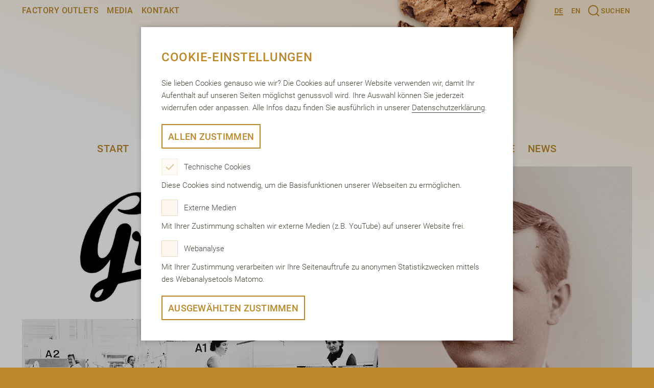

--- FILE ---
content_type: text/html; charset=utf-8
request_url: https://www.griesson-debeukelaer.de/de/de/wir/gestern.html
body_size: 21691
content:
<!DOCTYPE html>
<html lang="de-DE">
<head>
    <meta charset="utf-8">

<!-- 
	This website is powered by TYPO3 - inspiring people to share!
	TYPO3 is a free open source Content Management Framework initially created by Kasper Skaarhoj and licensed under GNU/GPL.
	TYPO3 is copyright 1998-2026 of Kasper Skaarhoj. Extensions are copyright of their respective owners.
	Information and contribution at https://typo3.org/
-->



<meta name="generator" content="TYPO3 CMS">
<meta name="description" content="Wir vereinen Handwerkskunst, Know-How und Kreativität, die in über 150 Jahren zusammen gewachsen sind. Begleiten Sie uns auf eine Reise durch die Zeit.">


<link rel="stylesheet" href="/typo3temp/assets/compressed/merged-c0e65b9ce5076abf64b137c19892bdc6-606432f4fe47972e99d83981f08c3851.css?1754488221" media="screen">
<link rel="stylesheet" href="/typo3temp/assets/compressed/merged-7b250393d8f266b1948577ec1176c305-07dd73faa1bb5f89d5886d3dbef76072.css?1754488221" media="print">







<title>Gestern</title>
<meta name="title" content="Griesson - de Beukelaer - Mit Backtradition in die Moderne">

<meta name="description" content="Wir vereinen Handwerkskunst, Know-How und Kreativität, die in über 150 Jahren zusammen gewachsen sind. Begleiten Sie uns auf eine Reise durch die Zeit.">
                <meta http-equiv="X-UA-Compatible" content="IE=Edge">
                <meta name="viewport" content="width=device-width, initial-scale=1, minimum-scale=1">
                <meta name="msapplication-tap-highlight" content="no">
                <style>
                  @-ms-viewport {
                    width: device-width;
                  }
                </style>
                <link rel="apple-touch-icon"      sizes="180x180" href="/fileadmin/Resources/Public/Standard/AppConfig/apple-touch-icon.png">
                <link rel="icon" type="image/png" sizes="32x32"   href="/fileadmin/Resources/Public/Standard/AppConfig/favicon-32x32.png">
                <link rel="icon" type="image/png" sizes="16x16"   href="/fileadmin/Resources/Public/Standard/AppConfig/favicon-16x16.png">
                <link rel="manifest"                              href="/fileadmin/Resources/Public/Standard/AppConfig/site.webmanifest">
                <link rel="mask-icon"                             href="/fileadmin/Resources/Public/Standard/AppConfig/safari-pinned-tab.svg" color="#b8872d">
                <link rel="shortcut icon"                         href="/fileadmin/Resources/Public/Standard/AppConfig/favicon.ico">
                <meta name="msapplication-TileColor" content="#2b5797">
                <meta name="msapplication-config"    content="/fileadmin/Resources/Public/Standard/AppConfig/browserconfig.xml">
                <meta name="theme-color"             content="#ffffff"><meta property="og:type" content="website" /><meta property="og:url" content="https://www.griesson-debeukelaer.de/de/de/wir/gestern.html" /><meta property="og:locale" content="de_DE" />
<link rel="canonical" href="https://www.griesson-debeukelaer.de/de/de/wir/gestern.html">

<link rel="alternate" hreflang="de-DE" href="https://www.griesson-debeukelaer.de/de/de/wir/gestern.html">
<link rel="alternate" hreflang="en-GB" href="https://www.griesson-debeukelaer.de/de/en/we/yesterday.html">
<link rel="alternate" hreflang="x-default" href="https://www.griesson-debeukelaer.de/de/de/wir/gestern.html">
<script type="application/ld+json" id="ext-schema-jsonld">{"@context":"https://schema.org/","@type":"WebPage"}</script>
</head>
<body id="page-id-24" class="lang-de standard page-theme-0 page-layout-default">

<nav id="navigation-wrapper" data-cmp="navigation"><div class="desktop-navi-wrapper"><div class="upper-navigation-bar clearfix"><div class="header-meta-menu" id="header-meta-menu-desktop"><div class="header-meta-menu-content"><div class="desktop-meta-menu"><a class="menu navlink"
                                   href="/de/de/header-navigation/factory-outlets.html"
                                   title="Factory Outlets"
                                   target=""><span>Factory Outlets</span></a><a class="menu navlink"
                                   href="/de/de/header-navigation/media.html"
                                   title="Media"
                                   target=""><span>Media</span></a><a class="menu navlink"
                                   href="https://www.griesson-debeukelaer.de/de/de/service/verbraucherservice.html#c5226"
                                   title="Kontakt"
                                   target=""><span>Kontakt</span></a></div></div></div><div class="header-language-menu" id="header-language-menu-desktop"><div class="header-language-menu-content"><div class="desktop-language-menu"><ul><li class="current"><a href="/de/de/wir/gestern.html?nored=1">DE</a></li><li><a href="/de/en/we/yesterday.html?nored=1">EN</a></li></ul><button class="menu navlink search-wrapper icon-search" data-meta-id="search" title="Suchen"><span class="icon-lupe"></span><span>Suchen</span></button><div class="search-input-wrapper"><form data-cmp="search-form" method="get" id="search-form" name="search-form" action="/de/de/suchergebnisse.html"><input type="text" id="ke_search_sword" name="tx_kesearch_pi1[sword]" placeholder="Suchbegriff"><button class="icon-lupe submit" onclick="this.parentNode.submit();">Submit</button><input id="kesearchpagenumber" type="hidden" name="tx_kesearch_pi1[page]" value="1"><input id="resetFilters" type="hidden" name="tx_kesearch_pi1[resetFilters]" value="0"><input id="sortByField" type="hidden" name="tx_kesearch_pi1[sortByField]" value="0"><input id="sortByDir" type="hidden" name="tx_kesearch_pi1[sortByDir]" value="0"><input id="googlequery" type="hidden" name="q" value=""></form></div></div></div></div></div><a href="/de/de/start.html" class="logo-wrapper"><img src="/fileadmin/Resources/Public/Standard/Logos/griesson-debeukelaer-logo.svg" class="mobile-logo"></a><div class="header-main-menu-content"><div class="header-main-menu" id="header-main-menu-desktop"><a class=" navlink list"
                                   href="/de/de/start.html"
                                   title="Start"
                                   target=""
                                   tabindex="1" ><span>
                                        Start
                                    </span></a><button class="sub navlink list"
                                     title="Marken"
                                     data-menu-id="2"
                                     tabindex="2" ><span>
                                        Marken
                                    </span></button><button class="current current sub navlink list"
                                     title="Wir"
                                     data-menu-id="3"
                                     tabindex="3" ><span>
                                        Wir
                                    </span></button><button class="sub navlink list"
                                     title="Nachhaltigkeit"
                                     data-menu-id="4"
                                     tabindex="4" ><span>
                                        Nachhaltigkeit
                                    </span></button><a class=" navlink list"
                                   href="/de/de/compliance.html"
                                   title="Compliance"
                                   target=""
                                   tabindex="5" ><span>
                                        Compliance
                                    </span></a><button class="sub navlink list"
                                     title="Karriere"
                                     data-menu-id="7"
                                     tabindex="6" ><span>
                                        Karriere
                                    </span></button><button class="sub navlink list"
                                     title="Service"
                                     data-menu-id="79"
                                     tabindex="7" ><span>
                                        Service
                                    </span></button><button class="sub navlink list"
                                     title="News"
                                     data-menu-id="9"
                                     tabindex="8" ><span>
                                        News
                                    </span></button></div><div class="desktop-main-submenu-wrapper"><div class="desktop-main-submenu"><div class="header-sub-menu" data-menu-parent-id="2"><a class="sub submenu navlink has-logo"
                                                   href="/de/de/marken/griesson.html"
                                                   title="Griesson"
                                                   target=""
                                                   tabindex="2" ><span class="logo"><img src="/fileadmin/_processed_/d/2/csm_griesson_276e941035.png"
                                                                     srcset="/fileadmin/user_upload/de-de/marken/_navigation/griesson.png 2x"
                                                                     alt=""
                                                                     title="Griesson"
                                                                     class="logo" ></span></a><a class="sub submenu navlink has-logo"
                                                   href="https://www.debeukelaer.com/"
                                                   title="De Beukelaer"
                                                   target="_blank"
                                                   tabindex="2" ><span class="logo"><img src="/fileadmin/_processed_/e/9/csm_debeukelaer_af610be39d.png"
                                                                     srcset="/fileadmin/user_upload/de-de/marken/_navigation/debeukelaer.png 2x"
                                                                     alt=""
                                                                     title="De Beukelaer"
                                                                     class="logo" ></span></a><a class="sub submenu navlink has-logo"
                                                   href="https://www.prinzen.de/"
                                                   title="Prinzen Rolle"
                                                   target="_blank"
                                                   tabindex="2" ><span class="logo"><img src="/fileadmin/_processed_/4/c/csm_prinzen-rolle_5bde8848c3.png"
                                                                     srcset="/fileadmin/user_upload/de-de/marken/_navigation/prinzen-rolle.png 2x"
                                                                     alt=""
                                                                     title="Prinzen Rolle"
                                                                     class="logo" ></span></a><a class="sub submenu navlink has-logo"
                                                   href="https://www.leicht-und-cross.de/"
                                                   title="LEICHT&amp;CROSS"
                                                   target="_blank"
                                                   tabindex="2" ><span class="logo"><img src="/fileadmin/_processed_/d/5/csm_leicht-und-cross_4af18ea898.png"
                                                                     srcset="/fileadmin/user_upload/de-de/marken/_navigation/leicht-und-cross.png 2x"
                                                                     alt=""
                                                                     title="LEICHT&amp;CROSS"
                                                                     class="logo" ></span></a><a class=" submenu navlink has-logo"
                                                   href="https://www.cereola.de/"
                                                   title="Cereola"
                                                   target="_blank"
                                                   tabindex="2" ><span class="logo"><img src="/fileadmin/_processed_/8/2/csm_cereola_cfd0f2b009.png"
                                                                     srcset="/fileadmin/_processed_/8/2/csm_cereola_bf24520110.png 2x"
                                                                     alt=""
                                                                     title="Cereola"
                                                                     class="logo" ></span></a></div><div class="header-sub-menu" data-menu-parent-id="3"><a class="current active submenu navlink no-logo"
                                                   href="/de/de/wir/gestern.html"
                                                   title="Gestern"
                                                   target=""
                                                   tabindex="3" ><span class="text">
                                                                
                                                                    Gestern
                                                                
                                                            </span></a><a class="sub submenu navlink no-logo"
                                                   href="/de/de/wir/heute.html"
                                                   title="Heute"
                                                   target=""
                                                   tabindex="3" ><span class="text">
                                                                
                                                                    Heute
                                                                
                                                            </span></a><a class=" submenu navlink no-logo"
                                                   href="/de/de/wir/morgen.html"
                                                   title="Morgen"
                                                   target=""
                                                   tabindex="3" ><span class="text">
                                                                
                                                                    Morgen
                                                                
                                                            </span></a></div><div class="header-sub-menu" data-menu-parent-id="4"><a class=" submenu navlink no-logo"
                                                   href="/de/de/nachhaltigkeit/philosophie-und-werte.html"
                                                   title="Philosophie und Werte"
                                                   target=""
                                                   tabindex="4" ><span class="text">
                                                                
                                                                    Philosophie und Werte
                                                                
                                                            </span></a><a class="sub submenu navlink no-logo"
                                                   href="/de/de/nachhaltigkeit/produkt-und-qualitaet.html"
                                                   title="Produkt und Qualität"
                                                   target=""
                                                   tabindex="4" ><span class="text">
                                                                
                                                                    Produkt und Qualität
                                                                
                                                            </span></a><a class="sub submenu navlink no-logo"
                                                   href="/de/de/nachhaltigkeit/umwelt-energie-und-klima.html"
                                                   title="Umwelt, Energie und Klima"
                                                   target=""
                                                   tabindex="4" ><span class="text">
                                                                
                                                                    Umwelt, Energie und Klima
                                                                
                                                            </span></a><a class=" submenu navlink no-logo"
                                                   href="/de/de/nachhaltigkeit/mitarbeiter-und-soziales.html"
                                                   title="Mitarbeiter und Soziales"
                                                   target=""
                                                   tabindex="4" ><span class="text">
                                                                
                                                                    Mitarbeiter und Soziales
                                                                
                                                            </span></a></div><div class="header-sub-menu" data-menu-parent-id="7"><a class="sub submenu navlink no-logo"
                                                   href="/de/de/karriere/jobs.html"
                                                   title="Jobs"
                                                   target=""
                                                   tabindex="6" ><span class="text">
                                                                
                                                                    Jobs
                                                                
                                                            </span></a><a class="sub submenu navlink no-logo"
                                                   href="/de/de/karriere/ausbildung.html"
                                                   title="Ausbildung"
                                                   target=""
                                                   tabindex="6" ><span class="text">
                                                                
                                                                    Ausbildung
                                                                
                                                            </span></a><a class="sub submenu navlink no-logo"
                                                   href="/de/de/karriere/wir-als-arbeitgeber.html"
                                                   title="Wir als Arbeitgeber"
                                                   target=""
                                                   tabindex="6" ><span class="text">
                                                                
                                                                    Wir als Arbeitgeber
                                                                
                                                            </span></a></div><div class="header-sub-menu" data-menu-parent-id="79"><a class=" submenu navlink no-logo"
                                                   href="/de/de/service/zutaten-naehrwerte.html"
                                                   title="Zutaten &amp; Nährwerte"
                                                   target=""
                                                   tabindex="7" ><span class="text">
                                                                
                                                                    Zutaten & Nährwerte
                                                                
                                                            </span></a><a class=" submenu navlink no-logo"
                                                   href="/de/de/service/verbraucherservice.html"
                                                   title="Verbraucherservice"
                                                   target=""
                                                   tabindex="7" ><span class="text">
                                                                
                                                                    Verbraucherservice
                                                                
                                                            </span></a><a class=" submenu navlink no-logo"
                                                   href="/de/de/rezepte.html"
                                                   title="Rezepte"
                                                   target=""
                                                   tabindex="7" ><span class="text">
                                                                
                                                                    Rezepte
                                                                
                                                            </span></a></div><div class="header-sub-menu" data-menu-parent-id="9"><a class=" submenu navlink no-logo"
                                                   href="/de/de/news.html"
                                                   title="Newsroom"
                                                   target=""
                                                   tabindex="8" ><span class="text">
                                                                
                                                                    Newsroom
                                                                
                                                            </span></a><a class=" submenu navlink no-logo"
                                                   href="https://www.griesson-debeukelaer.de/de/de/news.html#c5814"
                                                   title="Pressekontakt"
                                                   target=""
                                                   tabindex="8" ><span class="text">
                                                                
                                                                    Pressekontakt
                                                                
                                                            </span></a></div></div><button tabindex="10" class="desktop-menu-close icon-x"></button></div></div></div><div class="mobile-navi-wrapper"><a href="/" class="logo-wrapper"><img src="/fileadmin/Resources/Public/Standard/Logos/griesson-debeukelaer-logo.svg" class="mobile-logo"></a><div class="header-main-menu-content"><div class="header-main-menu-content-pages"><a class=" navlink list"
                                   href="/de/de/start.html"
                                   title="Start"
                                   target=""><span>
                                
                                    Start
                                
                                </span></a><button class="sub navlink list"
                                        title="Marken"
                                        data-menu-id="2"><span>
                                
                                    Marken
                                
                                </span></button><button class="current current sub navlink list"
                                        title="Wir"
                                        data-menu-id="3"><span>
                                
                                    Wir
                                
                                </span></button><button class="sub navlink list"
                                        title="Nachhaltigkeit"
                                        data-menu-id="4"><span>
                                
                                    Nachhaltigkeit
                                
                                </span></button><a class=" navlink list"
                                   href="/de/de/compliance.html"
                                   title="Compliance"
                                   target=""><span>
                                
                                    Compliance
                                
                                </span></a><button class="sub navlink list"
                                        title="Karriere"
                                        data-menu-id="7"><span>
                                
                                    Karriere
                                
                                </span></button><button class="sub navlink list"
                                        title="Service"
                                        data-menu-id="79"><span>
                                
                                    Service
                                
                                </span></button><button class="sub navlink list"
                                        title="News"
                                        data-menu-id="9"><span>
                                
                                    News
                                
                                </span></button></div><div class="menu-trigger icon-menu-dots"></div></div></div><div class="mobile-navi-layer"><div class="animation-layer"><div class="menu-close icon-x"></div><div class="mobile-navi-layer-content"><div class="header-language-menu" id="header-language-menu-mobile"><div class="header-language-menu-content"><div class="desktop-language-menu"><ul><li class="current"><a href="/de/de/wir/gestern.html?nored=1">DE</a></li><li><a href="/de/en/we/yesterday.html?nored=1">EN</a></li></ul><div class="mobile-search"><form data-cmp="search-form" method="get" id="search-form" name="search-form" action="/de/de/suchergebnisse.html"><input type="text" id="ke_search_sword" name="tx_kesearch_pi1[sword]" placeholder="Suchbegriff"><button class="icon-lupe submit" onclick="this.parentNode.submit();">Submit</button><input id="kesearchpagenumber" type="hidden" name="tx_kesearch_pi1[page]" value="1"><input id="resetFilters" type="hidden" name="tx_kesearch_pi1[resetFilters]" value="0"><input id="sortByField" type="hidden" name="tx_kesearch_pi1[sortByField]" value="0"><input id="sortByDir" type="hidden" name="tx_kesearch_pi1[sortByDir]" value="0"><input id="googlequery" type="hidden" name="q" value=""></form></div></div></div></div><div class="header-main-menu-content"><a class=" navlink list"
                                       href="/de/de/start.html"
                                       title="Start"
                                       target=""><p>Start</p></a><div class="sub navlink list"
                                         title="Marken"
                                         data-menu-id="2"><p class="nav-title">Marken</p><div class="submenu-wrapper"><div class="submenu-inner-wrapper"><a class="sub submenu navlink has-logo"
                                                       href="/de/de/marken/griesson.html"
                                                       title="Griesson"
                                                       target=""><img src="/fileadmin/_processed_/d/2/csm_griesson_276e941035.png"
                                                                     srcset="/fileadmin/user_upload/de-de/marken/_navigation/griesson.png 2x"
                                                                     alt=""
                                                                     title="Griesson" 
                                                                     class="logo" ></a><a class="sub submenu navlink has-logo"
                                                       href="https://www.debeukelaer.com/"
                                                       title="De Beukelaer"
                                                       target="_blank"><img src="/fileadmin/_processed_/e/9/csm_debeukelaer_af610be39d.png"
                                                                     srcset="/fileadmin/user_upload/de-de/marken/_navigation/debeukelaer.png 2x"
                                                                     alt=""
                                                                     title="De Beukelaer" 
                                                                     class="logo" ></a><a class="sub submenu navlink has-logo"
                                                       href="https://www.prinzen.de/"
                                                       title="Prinzen Rolle"
                                                       target="_blank"><img src="/fileadmin/_processed_/4/c/csm_prinzen-rolle_5bde8848c3.png"
                                                                     srcset="/fileadmin/user_upload/de-de/marken/_navigation/prinzen-rolle.png 2x"
                                                                     alt=""
                                                                     title="Prinzen Rolle" 
                                                                     class="logo" ></a><a class="sub submenu navlink has-logo"
                                                       href="https://www.leicht-und-cross.de/"
                                                       title="LEICHT&amp;CROSS"
                                                       target="_blank"><img src="/fileadmin/_processed_/d/5/csm_leicht-und-cross_4af18ea898.png"
                                                                     srcset="/fileadmin/user_upload/de-de/marken/_navigation/leicht-und-cross.png 2x"
                                                                     alt=""
                                                                     title="LEICHT&amp;CROSS" 
                                                                     class="logo" ></a><a class=" submenu navlink has-logo"
                                                       href="https://www.cereola.de/"
                                                       title="Cereola"
                                                       target="_blank"><img src="/fileadmin/_processed_/8/2/csm_cereola_cfd0f2b009.png"
                                                                     srcset="/fileadmin/_processed_/8/2/csm_cereola_bf24520110.png 2x"
                                                                     alt=""
                                                                     title="Cereola" 
                                                                     class="logo" ></a></div></div></div><div class="current current sub navlink list"
                                         title="Wir"
                                         data-menu-id="3"><p class="nav-title">Wir</p><div class="submenu-wrapper"><div class="submenu-inner-wrapper"><a class="current active submenu navlink no-logo"
                                                       href="/de/de/wir/gestern.html"
                                                       title="Gestern"
                                                       target=""><span class="text">
                                                                    
                                                                        Gestern
                                                                    
                                                                </span></a><a class="sub submenu navlink no-logo"
                                                       href="/de/de/wir/heute.html"
                                                       title="Heute"
                                                       target=""><span class="text">
                                                                    
                                                                        Heute
                                                                    
                                                                </span></a><a class=" submenu navlink no-logo"
                                                       href="/de/de/wir/morgen.html"
                                                       title="Morgen"
                                                       target=""><span class="text">
                                                                    
                                                                        Morgen
                                                                    
                                                                </span></a></div></div></div><div class="sub navlink list"
                                         title="Nachhaltigkeit"
                                         data-menu-id="4"><p class="nav-title">Nachhaltigkeit</p><div class="submenu-wrapper"><div class="submenu-inner-wrapper"><a class=" submenu navlink no-logo"
                                                       href="/de/de/nachhaltigkeit/philosophie-und-werte.html"
                                                       title="Philosophie und Werte"
                                                       target=""><span class="text">
                                                                    
                                                                        Philosophie und Werte
                                                                    
                                                                </span></a><a class="sub submenu navlink no-logo"
                                                       href="/de/de/nachhaltigkeit/produkt-und-qualitaet.html"
                                                       title="Produkt und Qualität"
                                                       target=""><span class="text">
                                                                    
                                                                        Produkt und Qualität
                                                                    
                                                                </span></a><a class="sub submenu navlink no-logo"
                                                       href="/de/de/nachhaltigkeit/umwelt-energie-und-klima.html"
                                                       title="Umwelt, Energie und Klima"
                                                       target=""><span class="text">
                                                                    
                                                                        Umwelt, Energie und Klima
                                                                    
                                                                </span></a><a class=" submenu navlink no-logo"
                                                       href="/de/de/nachhaltigkeit/mitarbeiter-und-soziales.html"
                                                       title="Mitarbeiter und Soziales"
                                                       target=""><span class="text">
                                                                    
                                                                        Mitarbeiter und Soziales
                                                                    
                                                                </span></a></div></div></div><a class=" navlink list"
                                       href="/de/de/compliance.html"
                                       title="Compliance"
                                       target=""><p>Compliance</p></a><div class="sub navlink list"
                                         title="Karriere"
                                         data-menu-id="7"><p class="nav-title">Karriere</p><div class="submenu-wrapper"><div class="submenu-inner-wrapper"><a class="sub submenu navlink no-logo"
                                                       href="/de/de/karriere/jobs.html"
                                                       title="Jobs"
                                                       target=""><span class="text">
                                                                    
                                                                        Jobs
                                                                    
                                                                </span></a><a class="sub submenu navlink no-logo"
                                                       href="/de/de/karriere/ausbildung.html"
                                                       title="Ausbildung"
                                                       target=""><span class="text">
                                                                    
                                                                        Ausbildung
                                                                    
                                                                </span></a><a class="sub submenu navlink no-logo"
                                                       href="/de/de/karriere/wir-als-arbeitgeber.html"
                                                       title="Wir als Arbeitgeber"
                                                       target=""><span class="text">
                                                                    
                                                                        Wir als Arbeitgeber
                                                                    
                                                                </span></a></div></div></div><div class="sub navlink list"
                                         title="Service"
                                         data-menu-id="79"><p class="nav-title">Service</p><div class="submenu-wrapper"><div class="submenu-inner-wrapper"><a class=" submenu navlink no-logo"
                                                       href="/de/de/service/zutaten-naehrwerte.html"
                                                       title="Zutaten &amp; Nährwerte"
                                                       target=""><span class="text">
                                                                    
                                                                        Zutaten & Nährwerte
                                                                    
                                                                </span></a><a class=" submenu navlink no-logo"
                                                       href="/de/de/service/verbraucherservice.html"
                                                       title="Verbraucherservice"
                                                       target=""><span class="text">
                                                                    
                                                                        Verbraucherservice
                                                                    
                                                                </span></a><a class=" submenu navlink no-logo"
                                                       href="/de/de/rezepte.html"
                                                       title="Rezepte"
                                                       target=""><span class="text">
                                                                    
                                                                        Rezepte
                                                                    
                                                                </span></a></div></div></div><div class="sub navlink list"
                                         title="News"
                                         data-menu-id="9"><p class="nav-title">News</p><div class="submenu-wrapper"><div class="submenu-inner-wrapper"><a class=" submenu navlink no-logo"
                                                       href="/de/de/news.html"
                                                       title="Newsroom"
                                                       target=""><span class="text">
                                                                    
                                                                        Newsroom
                                                                    
                                                                </span></a><a class=" submenu navlink no-logo"
                                                       href="https://www.griesson-debeukelaer.de/de/de/news.html#c5814"
                                                       title="Pressekontakt"
                                                       target=""><span class="text">
                                                                    
                                                                        Pressekontakt
                                                                    
                                                                </span></a></div></div></div></div><div class="header-meta-menu" id="header-meta-menu-mobile"><div class="header-meta-menu-content"><div class="desktop-meta-menu"><a class="menu navlink"
                                   href="/de/de/header-navigation/factory-outlets.html"
                                   title="Factory Outlets"
                                   target=""><span>Factory Outlets</span></a><a class="menu navlink"
                                   href="/de/de/header-navigation/media.html"
                                   title="Media"
                                   target=""><span>Media</span></a><a class="menu navlink"
                                   href="https://www.griesson-debeukelaer.de/de/de/service/verbraucherservice.html#c5226"
                                   title="Kontakt"
                                   target=""><span>Kontakt</span></a></div></div></div></div></div></div></nav><header id="header-wrapper"><section id="c177" class="header-header default"><div class="module"><div class="module-content"><div class="image-wrapper"><picture><source media="(max-width: 320px)"
                            srcset="/fileadmin/_processed_/4/a/csm_header-small_c26395c3dc.webp 1x,
                                    /fileadmin/_processed_/4/a/csm_header-small_463bd7df9d.webp 2x"><source media="(max-width: 414px)"
                            srcset="/fileadmin/_processed_/4/a/csm_header-small_7bbb220939.webp 1x,
                                    /fileadmin/_processed_/4/a/csm_header-small_2750cb0c7a.webp 2x"><source media="(max-width: 539px)"
                            srcset="/fileadmin/_processed_/4/a/csm_header-small_e9c59ae89d.webp 1x,
                                    /fileadmin/_processed_/4/a/csm_header-small_43633b6306.webp 2x"><source media="(max-width: 640px)"
                            srcset="/fileadmin/_processed_/8/6/csm_header-medium_edf61f6c05.webp 1x,
                                    /fileadmin/_processed_/8/6/csm_header-medium_7ab71d80a8.webp 2x"><source media="(max-width: 768px)"
                            srcset="/fileadmin/_processed_/8/6/csm_header-medium_de700908f8.webp 1x,
                                    /fileadmin/_processed_/8/6/csm_header-medium_202b8f057e.webp 2x"><source media="(max-width: 1023px)"
                            srcset="/fileadmin/_processed_/8/6/csm_header-medium_28b15f199e.webp 1x,
                                    /fileadmin/_processed_/8/6/csm_header-medium_238263e90b.webp 2x"><img src="/fileadmin/_processed_/8/6/csm_header-medium_1ac0d0c0e9.webp"
                         srcset="/fileadmin/_processed_/8/6/csm_header-medium_7f573b7ab2.webp 2x"
                         alt=""
                         title="" ></picture></div><div class="content-wrapper"><h1 class="h1 center">
                        
                            Mit Backtradition in die Moderne
                        
                    </h1></div></div></div></section></header><main id="content-wrapper"><section id="c217" class="textimage-textimage default space-after-medium"><div class="module " data-cmp="text-image"><div class="module-content clearfix"><div class="content-wrapper columns-1 center"><div class="paragraph rte"><p class="initial">Bei Griesson - de Beukelaer vereinen wir Handwerkskunst, Know-How und Kreativität, die in über 150 Jahren zusammen gewachsen sind. Begleiten Sie uns auf eine Reise durch die Zeit. Von den Anfängen bis heute.</p></div></div></div></div></section><section id="c191" class="anchornavigation-anchornavigation default space-after-medium"><div class="module"><div class="module-content" data-cmp="anchor-navigation"><div class="content-wrapper"><h1 class="h1 center headline">Entdecken Sie unsere Geschichte</h1><div class="anchor-wrapper"><button class="anchor" data-href="#c181">
                        Bis 1900
                    </button><button class="anchor" data-href="#c183">
                        1901 - 2000
                    </button><button class="anchor" data-href="#c187">
                        Ab 2001
                    </button></div></div></div></div></section><section id="c181" class="headline-headline default space-after-medium"><div class="module"><div class="module-content"><div class="content-wrapper"><h2
                    class="h2
                    
                    center">
                    
                        Bis 1900
                    
                </h2></div></div></div></section><section id="c179" class="centeredgallery-history default">
<div class="module" data-cmp="tile-controller" data-cmp-cfg="[base64]/[base64]">
    <div class="module-content">
        <div class="centered-gallery-tiles-wrapper">
            
                

<div class="centered-gallery-tile-wrapper history" data-cmp="tile" data-tile-type="history" data-tile-id="7">
    <div class="centered-gallery-tile clickable">
        
        
            <a href="/de/de/wir/gestern.html?layer=open&amp;tx_centeredgallery_history%5Baction%5D=index&amp;tx_centeredgallery_history%5Bcontroller%5D=History&amp;tx_centeredgallery_history%5BtileId%5D=7&amp;cHash=6ebb240e99f44c595d1446ed129a3081" class="trigger" data-layer-id="7">
                <span class="icon-detail-plus"></span>
            </a>
        
        <div class="clip-wrapper">
            <div class="image-wrapper">
                
                    <picture>
                        <source media="(max-width: 414px)"
                                srcset="/fileadmin/_processed_/5/7/csm_1850_0588b6167f.webp 1x,
                                        /fileadmin/_processed_/5/7/csm_1850_89482c3596.webp 2x">
                        <img src="/fileadmin/_processed_/5/7/csm_1850_49d324fd69.webp"
                             srcset="/fileadmin/_processed_/5/7/csm_1850_2a994ad77a.webp 2x"
                             alt="Edouard de Beukelaer"
                             title="Backtradition und moderne Technik" >
                    </picture>
                
            </div>
            
                <div class="content-wrapper">
                    <div class="text-wrapper">
                        
                        
                            <p class="headline">
                                1850
                            </p>
                        
                        
                            <p class="subline">
                                Edouard de Beukelaer
                            </p>
                        
                    </div>
                </div>
            
        </div>
    </div>
</div>


            
                

<div class="centered-gallery-tile-wrapper history" data-cmp="tile" data-tile-type="history" data-tile-id="9">
    <div class="centered-gallery-tile clickable">
        
        
            <a href="/de/de/wir/gestern.html?layer=open&amp;tx_centeredgallery_history%5Baction%5D=index&amp;tx_centeredgallery_history%5Bcontroller%5D=History&amp;tx_centeredgallery_history%5BtileId%5D=9&amp;cHash=a251245a35db16f234ee8c770e08a511" class="trigger" data-layer-id="9">
                <span class="icon-detail-plus"></span>
            </a>
        
        <div class="clip-wrapper">
            <div class="image-wrapper">
                
                    <picture>
                        <source media="(max-width: 414px)"
                                srcset="/fileadmin/_processed_/1/8/csm_1870_erste_Fabrik_4f1597497f.webp 1x,
                                        /fileadmin/_processed_/1/8/csm_1870_erste_Fabrik_ec40da1475.webp 2x">
                        <img src="/fileadmin/_processed_/1/8/csm_1870_erste_Fabrik_35cc21271a.webp"
                             srcset="/fileadmin/_processed_/1/8/csm_1870_erste_Fabrik_1408f318c0.webp 2x"
                             alt="Die Erfindung des Doppelkeks"
                             title="Backtradition und moderne Technik" >
                    </picture>
                
            </div>
            
                <div class="content-wrapper">
                    <div class="text-wrapper">
                        
                        
                            <p class="headline">
                                1870
                            </p>
                        
                        
                            <p class="subline">
                                Die Erfindung des Doppelkeks
                            </p>
                        
                    </div>
                </div>
            
        </div>
    </div>
</div>


            
                

<div class="centered-gallery-tile-wrapper history" data-cmp="tile" data-tile-type="history" data-tile-id="11">
    <div class="centered-gallery-tile clickable">
        
        
            <a href="/de/de/wir/gestern.html?layer=open&amp;tx_centeredgallery_history%5Baction%5D=index&amp;tx_centeredgallery_history%5Bcontroller%5D=History&amp;tx_centeredgallery_history%5BtileId%5D=11&amp;cHash=66ad8f4f2acd577ebdb6d3addadecf36" class="trigger" data-layer-id="11">
                <span class="icon-detail-plus"></span>
            </a>
        
        <div class="clip-wrapper">
            <div class="image-wrapper">
                
                    <picture>
                        <source media="(max-width: 414px)"
                                srcset="/fileadmin/_processed_/e/8/csm_1886_b2c3d3354c.webp 1x,
                                        /fileadmin/_processed_/e/8/csm_1886_d52cf6a4a8.webp 2x">
                        <img src="/fileadmin/_processed_/e/8/csm_1886_d8f6576010.webp"
                             srcset="/fileadmin/_processed_/e/8/csm_1886_54f499dc55.webp 2x"
                             alt="Gründung der Wurzener Kunstmühlen und Bisquitfabriken AG"
                             title="Backtradition und moderne Technik" >
                    </picture>
                
            </div>
            
                <div class="content-wrapper">
                    <div class="text-wrapper">
                        
                        
                            <p class="headline">
                                1886
                            </p>
                        
                        
                            <p class="subline">
                                Gründung der Wurzener Kunstmühlen und Bisquitfabriken AG
                            </p>
                        
                    </div>
                </div>
            
        </div>
    </div>
</div>


            
                

<div class="centered-gallery-tile-wrapper history" data-cmp="tile" data-tile-type="history" data-tile-id="13">
    <div class="centered-gallery-tile clickable">
        
        
            <a href="/de/de/wir/gestern.html?layer=open&amp;tx_centeredgallery_history%5Baction%5D=index&amp;tx_centeredgallery_history%5Bcontroller%5D=History&amp;tx_centeredgallery_history%5BtileId%5D=13&amp;cHash=638b8c88b9830116963c2d1610393cdf" class="trigger" data-layer-id="13">
                <span class="icon-detail-plus"></span>
            </a>
        
        <div class="clip-wrapper">
            <div class="image-wrapper">
                
                    <picture>
                        <source media="(max-width: 414px)"
                                srcset="/fileadmin/_processed_/2/d/csm_1892_c817307be1.webp 1x,
                                        /fileadmin/_processed_/2/d/csm_1892_86a83f80c8.webp 2x">
                        <img src="/fileadmin/_processed_/2/d/csm_1892_d351cb68a7.webp"
                             srcset="/fileadmin/_processed_/2/d/csm_1892_e84f4a91b2.webp 2x"
                             alt="Gottlieb Anton Gries"
                             title="Backtradition und moderne Technik" >
                    </picture>
                
            </div>
            
                <div class="content-wrapper">
                    <div class="text-wrapper">
                        
                        
                            <p class="headline">
                                1892
                            </p>
                        
                        
                            <p class="subline">
                                Gottlieb Anton Gries
                            </p>
                        
                    </div>
                </div>
            
        </div>
    </div>
</div>


            
        </div>
    </div>
    <div class="overlay" data-cmp="tile-layer" data-pagination data-pagination-loop>
        <div class="overlay-content">
            <button class="icon-x close"></button>
            <div class="layer-content">
                
                    
                
                    
                
                    
                
                    
                
            </div>
            <div class="overlay-navigation">
                <button class="icon-link-arrow left prev"></button>
                <button class="icon-link-arrow next"></button>
            </div>
        </div>
    </div>
</div>

</section><section id="c183" class="headline-headline default space-after-medium"><div class="module"><div class="module-content"><div class="content-wrapper"><h2
                    class="h2
                    
                    center">
                    
                        1901 - 2000
                    
                </h2></div></div></div></section><section id="c185" class="centeredgallery-history default">
<div class="module" data-cmp="tile-controller" data-cmp-cfg="[base64]/[base64]/[base64]/[base64]/[base64]/[base64]">
    <div class="module-content">
        <div class="centered-gallery-tiles-wrapper">
            
                

<div class="centered-gallery-tile-wrapper history" data-cmp="tile" data-tile-type="history" data-tile-id="41">
    <div class="centered-gallery-tile clickable">
        
        
            <a href="/de/de/wir/gestern.html?layer=open&amp;tx_centeredgallery_history%5Baction%5D=index&amp;tx_centeredgallery_history%5Bcontroller%5D=History&amp;tx_centeredgallery_history%5BtileId%5D=41&amp;cHash=d1851d2a2652553e5d506552d1f0269d" class="trigger" data-layer-id="41">
                <span class="icon-detail-plus"></span>
            </a>
        
        <div class="clip-wrapper">
            <div class="image-wrapper">
                
                    <picture>
                        <source media="(max-width: 414px)"
                                srcset="/fileadmin/_processed_/1/0/csm_1924_Griesson_a9d74e1ef3.webp 1x,
                                        /fileadmin/_processed_/1/0/csm_1924_Griesson_5531bc80c2.webp 2x">
                        <img src="/fileadmin/_processed_/1/0/csm_1924_Griesson_5bab76612e.webp"
                             srcset="/fileadmin/_processed_/1/0/csm_1924_Griesson_d854f7a8fa.webp 2x"
                             alt="Eröffnung der Lebkuchenfabrik Griesson"
                             title="Backtradition und moderne Technik" >
                    </picture>
                
            </div>
            
                <div class="content-wrapper">
                    <div class="text-wrapper">
                        
                        
                            <p class="headline">
                                1924
                            </p>
                        
                        
                            <p class="subline">
                                Eröffnung der Lebkuchenfabrik Griesson
                            </p>
                        
                    </div>
                </div>
            
        </div>
    </div>
</div>


            
                

<div class="centered-gallery-tile-wrapper history" data-cmp="tile" data-tile-type="history" data-tile-id="43">
    <div class="centered-gallery-tile clickable">
        
        
            <a href="/de/de/wir/gestern.html?layer=open&amp;tx_centeredgallery_history%5Baction%5D=index&amp;tx_centeredgallery_history%5Bcontroller%5D=History&amp;tx_centeredgallery_history%5BtileId%5D=43&amp;cHash=e645d799c9c02f503e443a4454467e80" class="trigger" data-layer-id="43">
                <span class="icon-detail-plus"></span>
            </a>
        
        <div class="clip-wrapper">
            <div class="image-wrapper">
                
                    <picture>
                        <source media="(max-width: 414px)"
                                srcset="/fileadmin/_processed_/a/8/csm_1938_Automatisierte_Produktion_cce0d93cd0.webp 1x,
                                        /fileadmin/_processed_/a/8/csm_1938_Automatisierte_Produktion_409381fcf6.webp 2x">
                        <img src="/fileadmin/_processed_/a/8/csm_1938_Automatisierte_Produktion_6a39a46392.webp"
                             srcset="/fileadmin/_processed_/a/8/csm_1938_Automatisierte_Produktion_7a6b30d84a.webp 2x"
                             alt="Von der Handarbeit zur maschinellen Herstellung"
                             title="Backtradition und moderne Technik" >
                    </picture>
                
            </div>
            
                <div class="content-wrapper">
                    <div class="text-wrapper">
                        
                        
                            <p class="headline">
                                1938
                            </p>
                        
                        
                            <p class="subline">
                                Von der Handarbeit zur maschinellen Herstellung
                            </p>
                        
                    </div>
                </div>
            
        </div>
    </div>
</div>


            
                

<div class="centered-gallery-tile-wrapper history" data-cmp="tile" data-tile-type="history" data-tile-id="45">
    <div class="centered-gallery-tile clickable">
        
        
            <a href="/de/de/wir/gestern.html?layer=open&amp;tx_centeredgallery_history%5Baction%5D=index&amp;tx_centeredgallery_history%5Bcontroller%5D=History&amp;tx_centeredgallery_history%5BtileId%5D=45&amp;cHash=f9184a65310af07a29c7c710ceba9aa5" class="trigger" data-layer-id="45">
                <span class="icon-detail-plus"></span>
            </a>
        
        <div class="clip-wrapper">
            <div class="image-wrapper">
                
                    <picture>
                        <source media="(max-width: 414px)"
                                srcset="/fileadmin/_processed_/3/f/csm_1955_Kempen_Fabrik_05e499ae43.webp 1x,
                                        /fileadmin/_processed_/3/f/csm_1955_Kempen_Fabrik_a1aa97f3c8.webp 2x">
                        <img src="/fileadmin/_processed_/3/f/csm_1955_Kempen_Fabrik_8ad3c12099.webp"
                             srcset="/fileadmin/_processed_/3/f/csm_1955_Kempen_Fabrik_69bd733908.webp 2x"
                             alt="Bau der Produktionsstätte in Kempen am Niederrhein"
                             title="Backtradition und moderne Technik" >
                    </picture>
                
            </div>
            
                <div class="content-wrapper">
                    <div class="text-wrapper">
                        
                        
                            <p class="headline">
                                1955
                            </p>
                        
                        
                            <p class="subline">
                                Bau der Produktionsstätte in Kempen am Niederrhein
                            </p>
                        
                    </div>
                </div>
            
        </div>
    </div>
</div>


            
                

<div class="centered-gallery-tile-wrapper history" data-cmp="tile" data-tile-type="history" data-tile-id="47">
    <div class="centered-gallery-tile clickable">
        
        
            <a href="/de/de/wir/gestern.html?layer=open&amp;tx_centeredgallery_history%5Baction%5D=index&amp;tx_centeredgallery_history%5Bcontroller%5D=History&amp;tx_centeredgallery_history%5BtileId%5D=47&amp;cHash=8ac6c8f9f9b7bdfa5e6effaf44585dff" class="trigger" data-layer-id="47">
                <span class="icon-detail-plus"></span>
            </a>
        
        <div class="clip-wrapper">
            <div class="image-wrapper">
                
                    <picture>
                        <source media="(max-width: 414px)"
                                srcset="/fileadmin/_processed_/c/8/csm_1967_aaea8c8d92.webp 1x,
                                        /fileadmin/_processed_/c/8/csm_1967_132f265dd2.webp 2x">
                        <img src="/fileadmin/_processed_/c/8/csm_1967_a70d8a32c4.webp"
                             srcset="/fileadmin/_processed_/c/8/csm_1967_a826a63250.webp 2x"
                             alt="Heinz Gries übernimmt in dritter Generation die Geschäftsführung"
                             title="Backtradition und moderne Technik" >
                    </picture>
                
            </div>
            
                <div class="content-wrapper">
                    <div class="text-wrapper">
                        
                        
                            <p class="headline">
                                1966
                            </p>
                        
                        
                            <p class="subline">
                                Heinz Gries übernimmt in dritter Generation die Geschäftsführung
                            </p>
                        
                    </div>
                </div>
            
        </div>
    </div>
</div>


            
                

<div class="centered-gallery-tile-wrapper history" data-cmp="tile" data-tile-type="history" data-tile-id="49">
    <div class="centered-gallery-tile clickable">
        
        
            <a href="/de/de/wir/gestern.html?layer=open&amp;tx_centeredgallery_history%5Baction%5D=index&amp;tx_centeredgallery_history%5Bcontroller%5D=History&amp;tx_centeredgallery_history%5BtileId%5D=49&amp;cHash=efa0f10059384c11a6bad7c3414c1774" class="trigger" data-layer-id="49">
                <span class="icon-detail-plus"></span>
            </a>
        
        <div class="clip-wrapper">
            <div class="image-wrapper">
                
                    <picture>
                        <source media="(max-width: 414px)"
                                srcset="/fileadmin/_processed_/5/c/csm_1969_d62b734ec5.webp 1x,
                                        /fileadmin/_processed_/5/c/csm_1969_47dd384b22.webp 2x">
                        <img src="/fileadmin/_processed_/5/c/csm_1969_947fdadf06.webp"
                             srcset="/fileadmin/_processed_/5/c/csm_1969_bac0fd1796.webp 2x"
                             alt="Die Produktion in Polch startet"
                             title="Backtradition und moderne Technik" >
                    </picture>
                
            </div>
            
                <div class="content-wrapper">
                    <div class="text-wrapper">
                        
                        
                            <p class="headline">
                                1969
                            </p>
                        
                        
                            <p class="subline">
                                Die Produktion in Polch startet
                            </p>
                        
                    </div>
                </div>
            
        </div>
    </div>
</div>


            
                

<div class="centered-gallery-tile-wrapper history" data-cmp="tile" data-tile-type="history" data-tile-id="51">
    <div class="centered-gallery-tile clickable">
        
        
            <a href="/de/de/wir/gestern.html?layer=open&amp;tx_centeredgallery_history%5Baction%5D=index&amp;tx_centeredgallery_history%5Bcontroller%5D=History&amp;tx_centeredgallery_history%5BtileId%5D=51&amp;cHash=f12b9de8c1ff1c0e7ff05d80e0a42992" class="trigger" data-layer-id="51">
                <span class="icon-detail-plus"></span>
            </a>
        
        <div class="clip-wrapper">
            <div class="image-wrapper">
                
                    <picture>
                        <source media="(max-width: 414px)"
                                srcset="/fileadmin/_processed_/4/0/csm_1977_2d1ede2002.webp 1x,
                                        /fileadmin/_processed_/4/0/csm_1977_0814b962b3.webp 2x">
                        <img src="/fileadmin/_processed_/4/0/csm_1977_124dbc59b6.webp"
                             srcset="/fileadmin/_processed_/4/0/csm_1977_2509881511.webp 2x"
                             alt="Der Siegeszug von Soft Cake beginnt"
                             title="Backtradition und moderne Technik" >
                    </picture>
                
            </div>
            
                <div class="content-wrapper">
                    <div class="text-wrapper">
                        
                        
                            <p class="headline">
                                1977
                            </p>
                        
                        
                            <p class="subline">
                                Der Siegeszug von Soft Cake beginnt
                            </p>
                        
                    </div>
                </div>
            
        </div>
    </div>
</div>


            
                

<div class="centered-gallery-tile-wrapper history" data-cmp="tile" data-tile-type="history" data-tile-id="53">
    <div class="centered-gallery-tile clickable">
        
        
            <a href="/de/de/wir/gestern.html?layer=open&amp;tx_centeredgallery_history%5Baction%5D=index&amp;tx_centeredgallery_history%5Bcontroller%5D=History&amp;tx_centeredgallery_history%5BtileId%5D=53&amp;cHash=a9725c60a396393d281bdf1c65cb6043" class="trigger" data-layer-id="53">
                <span class="icon-detail-plus"></span>
            </a>
        
        <div class="clip-wrapper">
            <div class="image-wrapper">
                
                    <picture>
                        <source media="(max-width: 414px)"
                                srcset="/fileadmin/_processed_/6/f/csm_1979_2eba60883e.webp 1x,
                                        /fileadmin/_processed_/6/f/csm_1979_6ec536d142.webp 2x">
                        <img src="/fileadmin/_processed_/6/f/csm_1979_51a25ef236.webp"
                             srcset="/fileadmin/_processed_/6/f/csm_1979_965cd2eb2d.webp 2x"
                             alt="Polch wird Hauptsitz"
                             title="Backtradition und moderne Technik" >
                    </picture>
                
            </div>
            
                <div class="content-wrapper">
                    <div class="text-wrapper">
                        
                        
                            <p class="headline">
                                1979
                            </p>
                        
                        
                            <p class="subline">
                                Polch wird Hauptsitz
                            </p>
                        
                    </div>
                </div>
            
        </div>
    </div>
</div>


            
                

<div class="centered-gallery-tile-wrapper history" data-cmp="tile" data-tile-type="history" data-tile-id="55">
    <div class="centered-gallery-tile clickable">
        
        
            <a href="/de/de/wir/gestern.html?layer=open&amp;tx_centeredgallery_history%5Baction%5D=index&amp;tx_centeredgallery_history%5Bcontroller%5D=History&amp;tx_centeredgallery_history%5BtileId%5D=55&amp;cHash=5115deb34753eddb0df4d4378cb4b661" class="trigger" data-layer-id="55">
                <span class="icon-detail-plus"></span>
            </a>
        
        <div class="clip-wrapper">
            <div class="image-wrapper">
                
                    <picture>
                        <source media="(max-width: 414px)"
                                srcset="/fileadmin/_processed_/4/3/csm_1993_c3feae79a0.webp 1x,
                                        /fileadmin/_processed_/4/3/csm_1993_e2077d7093.webp 2x">
                        <img src="/fileadmin/_processed_/4/3/csm_1993_c22133fa29.webp"
                             srcset="/fileadmin/_processed_/4/3/csm_1993_04843c8009.webp 2x"
                             alt="Das Werk in Kahla/Thüringen eröffnet"
                             title="Backtradition und moderne Technik" >
                    </picture>
                
            </div>
            
                <div class="content-wrapper">
                    <div class="text-wrapper">
                        
                        
                            <p class="headline">
                                1993
                            </p>
                        
                        
                            <p class="subline">
                                Das Werk in Kahla/Thüringen eröffnet
                            </p>
                        
                    </div>
                </div>
            
        </div>
    </div>
</div>


            
                

<div class="centered-gallery-tile-wrapper history" data-cmp="tile" data-tile-type="history" data-tile-id="97">
    <div class="centered-gallery-tile clickable">
        
        
            <a href="/de/de/wir/gestern.html?layer=open&amp;tx_centeredgallery_history%5Baction%5D=index&amp;tx_centeredgallery_history%5Bcontroller%5D=History&amp;tx_centeredgallery_history%5BtileId%5D=97&amp;cHash=a6857d4c585ba43183fdb8e6bde584bc" class="trigger" data-layer-id="97">
                <span class="icon-detail-plus"></span>
            </a>
        
        <div class="clip-wrapper">
            <div class="image-wrapper">
                
                    <picture>
                        <source media="(max-width: 414px)"
                                srcset="/fileadmin/_processed_/9/c/csm_1998_Andreas_Land_5e7c2baba6.webp 1x,
                                        /fileadmin/_processed_/9/c/csm_1998_Andreas_Land_8964ef1f5d.webp 2x">
                        <img src="/fileadmin/_processed_/9/c/csm_1998_Andreas_Land_1564bc1509.webp"
                             srcset="/fileadmin/_processed_/9/c/csm_1998_Andreas_Land_fa45d1474e.webp 2x"
                             alt="Andreas Land wird geschäftsführender Gesellschafter bei Griesson"
                             title="Backtradition und moderne Technik" >
                    </picture>
                
            </div>
            
                <div class="content-wrapper">
                    <div class="text-wrapper">
                        
                        
                            <p class="headline">
                                1998
                            </p>
                        
                        
                            <p class="subline">
                                Andreas Land wird geschäftsführender Gesellschafter bei Griesson
                            </p>
                        
                    </div>
                </div>
            
        </div>
    </div>
</div>


            
                

<div class="centered-gallery-tile-wrapper history" data-cmp="tile" data-tile-type="history" data-tile-id="57">
    <div class="centered-gallery-tile clickable">
        
        
            <a href="/de/de/wir/gestern.html?layer=open&amp;tx_centeredgallery_history%5Baction%5D=index&amp;tx_centeredgallery_history%5Bcontroller%5D=History&amp;tx_centeredgallery_history%5BtileId%5D=57&amp;cHash=ef751f06e2ca628761b1391e53d94bdd" class="trigger" data-layer-id="57">
                <span class="icon-detail-plus"></span>
            </a>
        
        <div class="clip-wrapper">
            <div class="image-wrapper">
                
                    <picture>
                        <source media="(max-width: 414px)"
                                srcset="/fileadmin/_processed_/8/8/csm_1999_5a75cd9d9f.webp 1x,
                                        /fileadmin/_processed_/8/8/csm_1999_3feb7ce294.webp 2x">
                        <img src="/fileadmin/_processed_/8/8/csm_1999_cdb74f6f77.webp"
                             srcset="/fileadmin/_processed_/8/8/csm_1999_55f91cd105.webp 2x"
                             alt="Griesson - de Beukelaer GmbH &amp; Co. KG"
                             title="Backtradition und moderne Technik" >
                    </picture>
                
            </div>
            
                <div class="content-wrapper">
                    <div class="text-wrapper">
                        
                        
                            <p class="headline">
                                1999
                            </p>
                        
                        
                            <p class="subline">
                                Die Griesson - de Beukelaer GmbH & Co. KG entsteht
                            </p>
                        
                    </div>
                </div>
            
        </div>
    </div>
</div>


            
        </div>
    </div>
    <div class="overlay" data-cmp="tile-layer" data-pagination data-pagination-loop>
        <div class="overlay-content">
            <button class="icon-x close"></button>
            <div class="layer-content">
                
                    
                
                    
                
                    
                
                    
                
                    
                
                    
                
                    
                
                    
                
                    
                
                    
                
            </div>
            <div class="overlay-navigation">
                <button class="icon-link-arrow left prev"></button>
                <button class="icon-link-arrow next"></button>
            </div>
        </div>
    </div>
</div>

</section><section id="c187" class="headline-headline default space-after-medium"><div class="module"><div class="module-content"><div class="content-wrapper"><h2
                    class="h2
                    
                    center">
                    
                        Ab 2001
                    
                </h2></div></div></div></section><section id="c189" class="centeredgallery-history default space-after-medium">
<div class="module" data-cmp="tile-controller" data-cmp-cfg="[base64]/[base64]/[base64]/[base64]">
    <div class="module-content">
        <div class="centered-gallery-tiles-wrapper">
            
                

<div class="centered-gallery-tile-wrapper history" data-cmp="tile" data-tile-type="history" data-tile-id="59">
    <div class="centered-gallery-tile clickable">
        
        
            <a href="/de/de/wir/gestern.html?layer=open&amp;tx_centeredgallery_history%5Baction%5D=index&amp;tx_centeredgallery_history%5Bcontroller%5D=History&amp;tx_centeredgallery_history%5BtileId%5D=59&amp;cHash=9862b30795bb43a350d825e572df23f7" class="trigger" data-layer-id="59">
                <span class="icon-detail-plus"></span>
            </a>
        
        <div class="clip-wrapper">
            <div class="image-wrapper">
                
                    <picture>
                        <source media="(max-width: 414px)"
                                srcset="/fileadmin/_processed_/c/d/csm_2004_3896729ddd.webp 1x,
                                        /fileadmin/_processed_/c/d/csm_2004_d8ce5f3b6c.webp 2x">
                        <img src="/fileadmin/_processed_/c/d/csm_2004_16ac3f48f6.webp"
                             srcset="/fileadmin/_processed_/c/d/csm_2004_d6238515a2.webp 2x"
                             alt="Neues Logistikzentrum in Koblenz"
                             title="Backtradition und moderne Technik" >
                    </picture>
                
            </div>
            
                <div class="content-wrapper">
                    <div class="text-wrapper">
                        
                        
                            <p class="headline">
                                2004
                            </p>
                        
                        
                            <p class="subline">
                                Neues Logistikzentrum in Koblenz
                            </p>
                        
                    </div>
                </div>
            
        </div>
    </div>
</div>


            
                

<div class="centered-gallery-tile-wrapper history" data-cmp="tile" data-tile-type="history" data-tile-id="61">
    <div class="centered-gallery-tile clickable">
        
        
            <a href="/de/de/wir/gestern.html?layer=open&amp;tx_centeredgallery_history%5Baction%5D=index&amp;tx_centeredgallery_history%5Bcontroller%5D=History&amp;tx_centeredgallery_history%5BtileId%5D=61&amp;cHash=c2ff1092191787cf780f65c06df1305b" class="trigger" data-layer-id="61">
                <span class="icon-detail-plus"></span>
            </a>
        
        <div class="clip-wrapper">
            <div class="image-wrapper">
                
                    <picture>
                        <source media="(max-width: 414px)"
                                srcset="/fileadmin/_processed_/b/3/csm_2008_91ddd97750.webp 1x,
                                        /fileadmin/_processed_/b/3/csm_2008_fa0c31048a.webp 2x">
                        <img src="/fileadmin/_processed_/b/3/csm_2008_3b9bec77ab.webp"
                             srcset="/fileadmin/_processed_/b/3/csm_2008_9a475ee3f0.webp 2x"
                             alt="Übernahme der Wurzener Dauerbackwaren"
                             title="Backtradition und moderne Technik" >
                    </picture>
                
            </div>
            
                <div class="content-wrapper">
                    <div class="text-wrapper">
                        
                        
                            <p class="headline">
                                2008
                            </p>
                        
                        
                            <p class="subline">
                                Übernahme der Wurzener Dauerbackwaren
                            </p>
                        
                    </div>
                </div>
            
        </div>
    </div>
</div>


            
                

<div class="centered-gallery-tile-wrapper history" data-cmp="tile" data-tile-type="history" data-tile-id="101">
    <div class="centered-gallery-tile clickable">
        
        
            <a href="/de/de/wir/gestern.html?layer=open&amp;tx_centeredgallery_history%5Baction%5D=index&amp;tx_centeredgallery_history%5Bcontroller%5D=History&amp;tx_centeredgallery_history%5BtileId%5D=101&amp;cHash=57df94dfbf71c45f1f42f80daad68dcd" class="trigger" data-layer-id="101">
                <span class="icon-detail-plus"></span>
            </a>
        
        <div class="clip-wrapper">
            <div class="image-wrapper">
                
                    <picture>
                        <source media="(max-width: 414px)"
                                srcset="/fileadmin/_processed_/1/5/csm_2009_Heinz_Gries_196a3a2b23.webp 1x,
                                        /fileadmin/_processed_/1/5/csm_2009_Heinz_Gries_71c20cfea8.webp 2x">
                        <img src="/fileadmin/_processed_/1/5/csm_2009_Heinz_Gries_d224a7c352.webp"
                             srcset="/fileadmin/_processed_/1/5/csm_2009_Heinz_Gries_5a4d7211da.webp 2x"
                             alt="Heinz Gries scheidet aus operativem Geschäft aus"
                             title="Backtradition und moderne Technik" >
                    </picture>
                
            </div>
            
                <div class="content-wrapper">
                    <div class="text-wrapper">
                        
                        
                            <p class="headline">
                                2008
                            </p>
                        
                        
                            <p class="subline">
                                Heinz Gries scheidet aus operativem Geschäft aus
                            </p>
                        
                    </div>
                </div>
            
        </div>
    </div>
</div>


            
                

<div class="centered-gallery-tile-wrapper history" data-cmp="tile" data-tile-type="history" data-tile-id="63">
    <div class="centered-gallery-tile clickable">
        
        
            <a href="/de/de/wir/gestern.html?layer=open&amp;tx_centeredgallery_history%5Baction%5D=index&amp;tx_centeredgallery_history%5Bcontroller%5D=History&amp;tx_centeredgallery_history%5BtileId%5D=63&amp;cHash=fe1d2bccc7d1f552c8a186941d22ac26" class="trigger" data-layer-id="63">
                <span class="icon-detail-plus"></span>
            </a>
        
        <div class="clip-wrapper">
            <div class="image-wrapper">
                
                    <picture>
                        <source media="(max-width: 414px)"
                                srcset="/fileadmin/_processed_/6/b/csm_2009_afc2714ff8.webp 1x,
                                        /fileadmin/_processed_/6/b/csm_2009_9ec7e5e7ee.webp 2x">
                        <img src="/fileadmin/_processed_/6/b/csm_2009_3191ab8eb0.webp"
                             srcset="/fileadmin/_processed_/6/b/csm_2009_f7dfaf9575.webp 2x"
                             alt="Nachhaltige Rohstoffe"
                             title="Backtradition und moderne Technik" >
                    </picture>
                
            </div>
            
                <div class="content-wrapper">
                    <div class="text-wrapper">
                        
                        
                            <p class="headline">
                                2009
                            </p>
                        
                        
                            <p class="subline">
                                Nachhaltige Rohstoffe
                            </p>
                        
                    </div>
                </div>
            
        </div>
    </div>
</div>


            
                

<div class="centered-gallery-tile-wrapper history" data-cmp="tile" data-tile-type="history" data-tile-id="65">
    <div class="centered-gallery-tile clickable">
        
        
            <a href="/de/de/wir/gestern.html?layer=open&amp;tx_centeredgallery_history%5Baction%5D=index&amp;tx_centeredgallery_history%5Bcontroller%5D=History&amp;tx_centeredgallery_history%5BtileId%5D=65&amp;cHash=9db84eff4afb66dac7cc3dab7a3a67a8" class="trigger" data-layer-id="65">
                <span class="icon-detail-plus"></span>
            </a>
        
        <div class="clip-wrapper">
            <div class="image-wrapper">
                
                    <picture>
                        <source media="(max-width: 414px)"
                                srcset="/fileadmin/_processed_/0/8/csm_2010_0df8364537.webp 1x,
                                        /fileadmin/_processed_/0/8/csm_2010_2a7d26e92c.webp 2x">
                        <img src="/fileadmin/_processed_/0/8/csm_2010_c2b1ea2579.webp"
                             srcset="/fileadmin/_processed_/0/8/csm_2010_27ff4fe7ba.webp 2x"
                             alt="Mitglied des Roundtable on Sustainable Palm Oil (RSPO)"
                             title="Backtradition und moderne Technik" >
                    </picture>
                
            </div>
            
                <div class="content-wrapper">
                    <div class="text-wrapper">
                        
                        
                            <p class="headline">
                                2010
                            </p>
                        
                        
                            <p class="subline">
                                Mitglied des Roundtable on Sustainable Palm Oil (RSPO)
                            </p>
                        
                    </div>
                </div>
            
        </div>
    </div>
</div>


            
                

<div class="centered-gallery-tile-wrapper history" data-cmp="tile" data-tile-type="history" data-tile-id="67">
    <div class="centered-gallery-tile clickable">
        
        
            <a href="/de/de/wir/gestern.html?layer=open&amp;tx_centeredgallery_history%5Baction%5D=index&amp;tx_centeredgallery_history%5Bcontroller%5D=History&amp;tx_centeredgallery_history%5BtileId%5D=67&amp;cHash=4370900ea68400deb8aa54a4bca90151" class="trigger" data-layer-id="67">
                <span class="icon-detail-plus"></span>
            </a>
        
        <div class="clip-wrapper">
            <div class="image-wrapper">
                
                    <picture>
                        <source media="(max-width: 414px)"
                                srcset="/fileadmin/_processed_/6/f/csm_2011_ef4ac69ac0.webp 1x,
                                        /fileadmin/_processed_/6/f/csm_2011_226823760c.webp 2x">
                        <img src="/fileadmin/_processed_/6/f/csm_2011_6fc3131f4c.webp"
                             srcset="/fileadmin/_processed_/6/f/csm_2011_1aa0f7ab98.webp 2x"
                             alt="Familienunternehmer des Jahres"
                             title="Backtradition und moderne Technik" >
                    </picture>
                
            </div>
            
                <div class="content-wrapper">
                    <div class="text-wrapper">
                        
                        
                            <p class="headline">
                                2011
                            </p>
                        
                        
                            <p class="subline">
                                Familienunternehmer des Jahres
                            </p>
                        
                    </div>
                </div>
            
        </div>
    </div>
</div>


            
                

<div class="centered-gallery-tile-wrapper history" data-cmp="tile" data-tile-type="history" data-tile-id="69">
    <div class="centered-gallery-tile clickable">
        
        
            <a href="/de/de/wir/gestern.html?layer=open&amp;tx_centeredgallery_history%5Baction%5D=index&amp;tx_centeredgallery_history%5Bcontroller%5D=History&amp;tx_centeredgallery_history%5BtileId%5D=69&amp;cHash=79f84914b91f7ccd54929f1a3493047b" class="trigger" data-layer-id="69">
                <span class="icon-detail-plus"></span>
            </a>
        
        <div class="clip-wrapper">
            <div class="image-wrapper">
                
                    <picture>
                        <source media="(max-width: 414px)"
                                srcset="/fileadmin/_processed_/5/a/csm_2012_4727855cc2.webp 1x,
                                        /fileadmin/_processed_/5/a/csm_2012_59c984bf39.webp 2x">
                        <img src="/fileadmin/_processed_/5/a/csm_2012_e64d4e0fd3.webp"
                             srcset="/fileadmin/_processed_/5/a/csm_2012_df30d57971.webp 2x"
                             alt="100 Prozent UTZ-zertifizierter Kakao"
                             title="Backtradition und moderne Technik" >
                    </picture>
                
            </div>
            
                <div class="content-wrapper">
                    <div class="text-wrapper">
                        
                        
                            <p class="headline">
                                2012
                            </p>
                        
                        
                            <p class="subline">
                                100 Prozent UTZ-zertifizierter Kakao
                            </p>
                        
                    </div>
                </div>
            
        </div>
    </div>
</div>


            
                

<div class="centered-gallery-tile-wrapper history" data-cmp="tile" data-tile-type="history" data-tile-id="71">
    <div class="centered-gallery-tile clickable">
        
        
            <a href="/de/de/wir/gestern.html?layer=open&amp;tx_centeredgallery_history%5Baction%5D=index&amp;tx_centeredgallery_history%5Bcontroller%5D=History&amp;tx_centeredgallery_history%5BtileId%5D=71&amp;cHash=dc99081618425a67dfae5c7a0e5a03a3" class="trigger" data-layer-id="71">
                <span class="icon-detail-plus"></span>
            </a>
        
        <div class="clip-wrapper">
            <div class="image-wrapper">
                
                    <picture>
                        <source media="(max-width: 414px)"
                                srcset="/fileadmin/_processed_/0/5/csm_2014_23a3d69498.webp 1x,
                                        /fileadmin/_processed_/0/5/csm_2014_b4d44a6810.webp 2x">
                        <img src="/fileadmin/_processed_/0/5/csm_2014_910d971068.webp"
                             srcset="/fileadmin/_processed_/0/5/csm_2014_f297f64cb0.webp 2x"
                             alt="Gründung der Gottlieb Anton – Stiftung"
                             title="Backtradition und moderne Technik" >
                    </picture>
                
            </div>
            
                <div class="content-wrapper">
                    <div class="text-wrapper">
                        
                        
                            <p class="headline">
                                2014
                            </p>
                        
                        
                            <p class="subline">
                                Gründung der Gottlieb Anton-Stiftung
                            </p>
                        
                    </div>
                </div>
            
        </div>
    </div>
</div>


            
                

<div class="centered-gallery-tile-wrapper history" data-cmp="tile" data-tile-type="history" data-tile-id="99">
    <div class="centered-gallery-tile clickable">
        
        
            <a href="/de/de/wir/gestern.html?layer=open&amp;tx_centeredgallery_history%5Baction%5D=index&amp;tx_centeredgallery_history%5Bcontroller%5D=History&amp;tx_centeredgallery_history%5BtileId%5D=99&amp;cHash=9d200a759941406351af9fc23086df6f" class="trigger" data-layer-id="99">
                <span class="icon-detail-plus"></span>
            </a>
        
        <div class="clip-wrapper">
            <div class="image-wrapper">
                
                    <picture>
                        <source media="(max-width: 414px)"
                                srcset="/fileadmin/_processed_/7/0/csm_gdb-kahla_abdfbef4f4.webp 1x,
                                        /fileadmin/_processed_/7/0/csm_gdb-kahla_3f1ac066f4.webp 2x">
                        <img src="/fileadmin/_processed_/7/0/csm_gdb-kahla_4323ff2e2e.webp"
                             srcset="/fileadmin/_processed_/7/0/csm_gdb-kahla_9db2755c9b.webp 2x"
                             alt="Griesson - de Beukelaer in Kahla"
                             title="Griesson - de Beukelaer in Kahla" >
                    </picture>
                
            </div>
            
                <div class="content-wrapper">
                    <div class="text-wrapper">
                        
                        
                            <p class="headline">
                                2019
                            </p>
                        
                        
                            <p class="subline">
                                Erweiterung der Produktionskapazitäten in Kahla
                            </p>
                        
                    </div>
                </div>
            
        </div>
    </div>
</div>


            
                

<div class="centered-gallery-tile-wrapper history" data-cmp="tile" data-tile-type="history" data-tile-id="251">
    <div class="centered-gallery-tile clickable">
        
        
            <a href="/de/de/wir/gestern.html?layer=open&amp;tx_centeredgallery_history%5Baction%5D=index&amp;tx_centeredgallery_history%5Bcontroller%5D=History&amp;tx_centeredgallery_history%5BtileId%5D=251&amp;cHash=740829429021a8398b7f23312580861f" class="trigger" data-layer-id="251">
                <span class="icon-detail-plus"></span>
            </a>
        
        <div class="clip-wrapper">
            <div class="image-wrapper">
                
                    <picture>
                        <source media="(max-width: 414px)"
                                srcset="/fileadmin/_processed_/5/f/csm_2020_Innovationscenter_Polch_e27ed34ab1.webp 1x,
                                        /fileadmin/_processed_/5/f/csm_2020_Innovationscenter_Polch_ba6c43464c.webp 2x">
                        <img src="/fileadmin/_processed_/5/f/csm_2020_Innovationscenter_Polch_0c415b19ac.webp"
                             srcset="/fileadmin/_processed_/5/f/csm_2020_Innovationscenter_Polch_74242ba5fc.webp 2x"
                             alt="Innovationscenter Griesson - de Beukelaer"
                             title="Innovationscenter Griesson - de Beukelaer" >
                    </picture>
                
            </div>
            
                <div class="content-wrapper">
                    <div class="text-wrapper">
                        
                        
                            <p class="headline">
                                2020
                            </p>
                        
                        
                            <p class="subline">
                                Innovationscenter in Polch
                            </p>
                        
                    </div>
                </div>
            
        </div>
    </div>
</div>


            
                

<div class="centered-gallery-tile-wrapper history" data-cmp="tile" data-tile-type="history" data-tile-id="560">
    <div class="centered-gallery-tile clickable">
        
        
            <a href="/de/de/wir/gestern.html?layer=open&amp;tx_centeredgallery_history%5Baction%5D=index&amp;tx_centeredgallery_history%5Bcontroller%5D=History&amp;tx_centeredgallery_history%5BtileId%5D=560&amp;cHash=5feec3e82a5d3c2ea9c24beb021357c3" class="trigger" data-layer-id="560">
                <span class="icon-detail-plus"></span>
            </a>
        
        <div class="clip-wrapper">
            <div class="image-wrapper">
                
                    <picture>
                        <source media="(max-width: 414px)"
                                srcset="/fileadmin/_processed_/8/0/csm_GdB-Spatenstich-Wurzen_966d68e9d4.webp 1x,
                                        /fileadmin/_processed_/8/0/csm_GdB-Spatenstich-Wurzen_f164a1747e.webp 2x">
                        <img src="/fileadmin/_processed_/8/0/csm_GdB-Spatenstich-Wurzen_13af8c941b.webp"
                             srcset="/fileadmin/_processed_/8/0/csm_GdB-Spatenstich-Wurzen_a88d6ae68b.webp 2x"
                             alt="Spatenstich Wurzen Griesson - de Beukelaer"
                             title="Spatenstich Wurzen Griesson - de Beukelaer" >
                    </picture>
                
            </div>
            
                <div class="content-wrapper">
                    <div class="text-wrapper">
                        
                        
                            <p class="headline">
                                2025
                            </p>
                        
                        
                            <p class="subline">
                                Spatenstich in Wurzen
                            </p>
                        
                    </div>
                </div>
            
        </div>
    </div>
</div>


            
        </div>
    </div>
    <div class="overlay" data-cmp="tile-layer" data-pagination data-pagination-loop>
        <div class="overlay-content">
            <button class="icon-x close"></button>
            <div class="layer-content">
                
                    
                
                    
                
                    
                
                    
                
                    
                
                    
                
                    
                
                    
                
                    
                
                    
                
                    
                
            </div>
            <div class="overlay-navigation">
                <button class="icon-link-arrow left prev"></button>
                <button class="icon-link-arrow next"></button>
            </div>
        </div>
    </div>
</div>

</section><section id="c219" class="textimage-textimage default space-after-medium"><div class="module " data-cmp="text-image"><div class="module-content clearfix"><div class="content-wrapper columns-1 center"><div class="paragraph rte"><p>Hier geht's bald weiter. Wir arbeiten jeden Tag daran, die Geschichte von<br> Griesson - de Beukelaer erfolgreich fortzuschreiben. Erfahren Sie hier, was wir uns für die Zukunft vorgenommen haben.</p></div></div></div></div></section><section id="c221" class="button-simple default space-after-medium"><div class="module"><div class="module-content"><a class="button big"
            href="/de/de/wir/morgen.html" title="" 
            ><span>Mehr erfahren</span></a></div></div></section></main><footer id="footer-wrapper"><div class="module"><div class="module-content"><div class="footer-head clearfix"><a href="javascript:window.print()" class="print icon-printer"><span>Seite drucken</span></a><div id="c1597" class="socialshare-socialshare"><div class="social-share-wrapper" data-cmp="social-share" data-cmp-cfg="[base64]"><button class="share icon-share-arrow"><span>Seite teilen</span></button><div class="share-fallback"><button class="share-icon share-generic icon-share-generic" ></button></div></div></div></div><div class="footer-search"><p class="intro-text">Nicht fündig geworden?</p><form data-cmp="search-form" method="get" id="search-form" name="search-form" action="/de/de/suchergebnisse.html"><input type="text" id="ke_search_sword" name="tx_kesearch_pi1[sword]" placeholder="Suchbegriff"><button class="icon-lupe-big submit" onclick="this.parentNode.submit();">Submit</button><input id="kesearchpagenumber" type="hidden" name="tx_kesearch_pi1[page]" value="1"><input id="resetFilters" type="hidden" name="tx_kesearch_pi1[resetFilters]" value="0"><input id="sortByField" type="hidden" name="tx_kesearch_pi1[sortByField]" value="0"><input id="sortByDir" type="hidden" name="tx_kesearch_pi1[sortByDir]" value="0"><input id="googlequery" type="hidden" name="q" value=""></form></div><div class="contact-wrapper"><p class="intro-text">
                    
                    
                        Ihre Fragen wurden nicht beantwortet? Dann nehmen Sie mit uns <a href="/de/de/service/verbraucherservice.html#c1585">Kontakt</a> auf.
                    
                </p></div><div class="social-wrapper"><p class="intro-text">Knusprige News finden Sie auch hier</p><a class="facebook icon-facebook" href="https://www.facebook.com/GdB.Germany/" title="Facebook"></a><a class="youtube icon-youtube" href="https://www.youtube.com/user/56751" title="Youtube"></a><a class="instagram icon-instagram" href="https://www.instagram.com/griesson_de_beukelaer_karriere/" title="Instagram"></a></div><div class="meta-wrapper"><span class="copyright">&copy; 2026 Griesson - de Beukelaer</span><a class="navlink"
                           href="/de/de/footer-navigation/impressum.html"
                           title="Impressum"
                           target="">
                            
                                Impressum
                            
                        </a><a class="navlink"
                           href="/de/de/footer-navigation/nutzungsbedingungen.html"
                           title="Nutzungsbedingungen"
                           target="">
                            
                                Nutzungsbedingungen
                            
                        </a><a class="navlink"
                           href="/de/de/footer-navigation/datenschutz.html"
                           title="Datenschutz"
                           target="">
                            
                                Datenschutz
                            
                        </a><a class="navlink"
                           href="/de/de/footer-navigation/dokumente.html"
                           title="Dokumente"
                           target="">
                            
                                Dokumente
                            
                        </a><a class="navlink"
                           href="/de/de/footer-navigation/agb.html"
                           title="AGB"
                           target="">
                            
                                AGB
                            
                        </a></div></div></div></footer><div class="scroll-to-top-wrapper" data-cmp="scroll-to-top"><button class="scroll-to-top icon-accordion-arrow up"></button></div><div id="tracker"><script type="text/javascript">
        function trackPage(category, label)
        {
            if(typeof _paq !== "undefined")
            {
                if(category === "application-click")
                {
                    _paq.push([
                        'trackEvent',
                        'Application Form',
                        'Open',
                        label
                    ]);
                }

                if(category === "application-send")
                {
                    _paq.push([
                        'trackEvent',
                        'Application Form',
                        'Submit',
                        label
                    ]);
                }
            }
        }
    </script></div><div class="l-module p-privacy-settings t-ui-light" data-cmp="privacy-settings" data-hash-blacklist="hide-privacy-settings" tabindex="-1"><div class="l-module__wrapper p-privacy-settings__wrapper"><div class="l-module__content l-grid"><div class="l-grid__item l-grid__item--narrow p-privacy-settings__content-wrapper"><span class="h3 p-privacy-settings__headline" tabindex="0">Cookie-Einstellungen</span><div class="p-privacy-settings__message-button-wrapper"><div Class="p-privacy-settings__message p-text p-text--small"><span>Sie lieben Cookies genauso wie wir? Die Cookies auf unserer Website verwenden wir, damit Ihr Aufenthalt auf unseren Seiten möglichst genussvoll wird. Ihre Auswahl können Sie jederzeit widerrufen oder anpassen. Alle Infos dazu finden Sie ausführlich in unserer <a class="p-textlink p-privacy-settings__textlink" href="/de/de/footer-navigation/datenschutz.html#hide-privacy-settings">Datenschutzerklärung</a>.
                    </div><button class="button p-privacy-settings__accept-all-button"><span>Allen zustimmen</span></button></div><div class="p-privacy-settings__settings-wrapper"><div class="p-privacy-settings__settings-scroll-container"><div class="p-privacy-settings__settings-content"><div class="p-privacy-settings__settings-group" data-group="technical"><div class="p-privacy-settings__settings-item"><label class="p-privacy-settings__settings-item-checkbox-wrapper"><input class="p-privacy-settings__settings-item-checkbox" type="checkbox" name="mandatory" value="mandatory" checked="checked" disabled><span class="p-privacy-settings__settings-item-custom-checkbox-wrapper"><span class="p-privacy-settings__settings-item-custom-checkbox" aria-hidden="true"><span class="p-privacy-settings__settings-item-custom-checkmark icon-checkmark"></span></span><span class="p-privacy-settings__settings-item-checkbox-label"><span class="p-privacy-settings__settings-item-checkbox-label-name p-text">Technische Cookies</span></span></span></label><div class="p-privacy-settings__settings-item-description-wrapper"><div class="p-privacy-settings__settings-item-description p-text p-text--small">Diese Cookies sind notwendig, um die Basisfunktionen unserer Webseiten zu ermöglichen.</div></div></div></div><div class="p-privacy-settings__settings-group" data-group="external"><div class="p-privacy-settings__settings-item"><label class="p-privacy-settings__settings-item-checkbox-wrapper"><input class="p-privacy-settings__settings-item-checkbox" type="checkbox" name="external" value="external"><span class="p-privacy-settings__settings-item-custom-checkbox-wrapper"><span class="p-privacy-settings__settings-item-custom-checkbox" aria-hidden="true"><span class="p-privacy-settings__settings-item-custom-checkmark icon-checkmark"></span></span><span class="p-privacy-settings__settings-item-checkbox-label"><span class="p-privacy-settings__settings-item-checkbox-label-name p-text">Externe Medien</span><span class="p-privacy-settings__settings-item-checkbox-label-date p-text p-text--tiny"><span class="js-date-prefix" data-accepted="Zugestimmt am " data-declined="Abgelehnt am "></span><span class="js-date"></span></span></span></span></label><div class="p-privacy-settings__settings-item-description-wrapper"><div class="p-privacy-settings__settings-item-description p-text p-text--small">Mit Ihrer Zustimmung schalten wir externe Medien (z.B. YouTube) auf unserer Website frei.</div></div></div></div><div class="p-privacy-settings__settings-group" data-group="statistics"><div class="p-privacy-settings__settings-item"><label class="p-privacy-settings__settings-item-checkbox-wrapper"><input class="p-privacy-settings__settings-item-checkbox" type="checkbox" name="analytics" value="analytics"><span class="p-privacy-settings__settings-item-custom-checkbox-wrapper"><span class="p-privacy-settings__settings-item-custom-checkbox" aria-hidden="true"><span class="p-privacy-settings__settings-item-custom-checkmark icon-checkmark"></span></span><span class="p-privacy-settings__settings-item-checkbox-label"><span class="p-privacy-settings__settings-item-checkbox-label-name p-text">Webanalyse</span><span class="p-privacy-settings__settings-item-checkbox-label-date p-text p-text--tiny"><span class="js-date-prefix" data-accepted="Zugestimmt am " data-declined="Abgelehnt am "></span><span class="js-date"></span></span></span></span></label><div class="p-privacy-settings__settings-item-description-wrapper"><div class="p-privacy-settings__settings-item-description p-text p-text--small">Mit Ihrer Zustimmung verarbeiten wir Ihre Seitenauftrufe zu anonymen Statistikzwecken mittels des Webanalysetools Matomo.</div></div></div></div></div></div><div class="p-privacy-settings__settings-success-wrapper"><span class="p-privacy-settings__settings-success-image"><span class="p-privacy-settings__settings-success-icon icon-checkmark"></span></span><div class="p-privacy-settings__settings-success-message p-text">Einstellungen gespeichert</div></div></div><div class="p-privacy-settings__accept-selected-wrapper"><button class="button p-privacy-settings__accept-selected-button"><span>Ausgewählten zustimmen</span></button></div></div></div></div></div><section id="c3249" class="crisiscommunication-crisiscommunication default"></section>




<script src="/typo3temp/assets/compressed/merged-1ba41fd6ce187c32b9bdd20a5a567512-484233df6223d8401cbe8b97664e9721.js?1754488221"></script>



            <script>
                if (document.body.clientWidth < window.innerWidth || document.body.scrollWidth < window.innerWidth)
                {
                    document.documentElement.classList.add('has-real-scrollbar');
                }
            </script>

</body>
</html>

--- FILE ---
content_type: text/css; charset=utf-8
request_url: https://www.griesson-debeukelaer.de/typo3temp/assets/compressed/merged-c0e65b9ce5076abf64b137c19892bdc6-606432f4fe47972e99d83981f08c3851.css?1754488221
body_size: 34426
content:
@import url("//hello.myfonts.net/count/3a20ba");@import url("//hello.myfonts.net/count/332a83");@import url("//hello.myfonts.net/count/3335ac");.swiper-container{margin:0 auto;position:relative;overflow:hidden;list-style:none;padding:0;z-index:1}.swiper-container-no-flexbox .swiper-slide{float:left}.swiper-container-vertical>.swiper-wrapper{-webkit-box-orient:vertical;-webkit-box-direction:normal;-webkit-flex-direction:column;-ms-flex-direction:column;flex-direction:column}.swiper-wrapper{position:relative;width:100%;height:100%;z-index:1;display:-webkit-box;display:-webkit-flex;display:-ms-flexbox;display:flex;-webkit-transition-property:-webkit-transform;transition-property:-webkit-transform;-o-transition-property:transform;transition-property:transform;transition-property:transform,-webkit-transform;-webkit-box-sizing:content-box;box-sizing:content-box}.swiper-container-android .swiper-slide,.swiper-wrapper{-webkit-transform:translate3d(0,0,0);transform:translate3d(0,0,0)}.swiper-container-multirow>.swiper-wrapper{-webkit-flex-wrap:wrap;-ms-flex-wrap:wrap;flex-wrap:wrap}.swiper-container-free-mode>.swiper-wrapper{-webkit-transition-timing-function:ease-out;-o-transition-timing-function:ease-out;transition-timing-function:ease-out;margin:0 auto}.swiper-slide{-webkit-flex-shrink:0;-ms-flex-negative:0;flex-shrink:0;width:100%;height:100%;position:relative;-webkit-transition-property:-webkit-transform;transition-property:-webkit-transform;-o-transition-property:transform;transition-property:transform;transition-property:transform,-webkit-transform}.swiper-invisible-blank-slide{visibility:hidden}.swiper-container-autoheight,.swiper-container-autoheight .swiper-slide{height:auto}.swiper-container-autoheight .swiper-wrapper{-webkit-box-align:start;-webkit-align-items:flex-start;-ms-flex-align:start;align-items:flex-start;-webkit-transition-property:height,-webkit-transform;transition-property:height,-webkit-transform;-o-transition-property:transform,height;transition-property:transform,height;transition-property:transform,height,-webkit-transform}.swiper-container-3d{-webkit-perspective:1200px;perspective:1200px}.swiper-container-3d .swiper-cube-shadow,.swiper-container-3d .swiper-slide,.swiper-container-3d .swiper-slide-shadow-bottom,.swiper-container-3d .swiper-slide-shadow-left,.swiper-container-3d .swiper-slide-shadow-right,.swiper-container-3d .swiper-slide-shadow-top,.swiper-container-3d .swiper-wrapper{-webkit-transform-style:preserve-3d;transform-style:preserve-3d}.swiper-container-3d .swiper-slide-shadow-bottom,.swiper-container-3d .swiper-slide-shadow-left,.swiper-container-3d .swiper-slide-shadow-right,.swiper-container-3d .swiper-slide-shadow-top{position:absolute;left:0;top:0;width:100%;height:100%;pointer-events:none;z-index:10}.swiper-container-3d .swiper-slide-shadow-left{background-image:-webkit-gradient(linear,right top,left top,from(rgba(0,0,0,.5)),to(rgba(0,0,0,0)));background-image:-webkit-linear-gradient(right,rgba(0,0,0,.5),rgba(0,0,0,0));background-image:-o-linear-gradient(right,rgba(0,0,0,.5),rgba(0,0,0,0));background-image:linear-gradient(to left,rgba(0,0,0,.5),rgba(0,0,0,0))}.swiper-container-3d .swiper-slide-shadow-right{background-image:-webkit-gradient(linear,left top,right top,from(rgba(0,0,0,.5)),to(rgba(0,0,0,0)));background-image:-webkit-linear-gradient(left,rgba(0,0,0,.5),rgba(0,0,0,0));background-image:-o-linear-gradient(left,rgba(0,0,0,.5),rgba(0,0,0,0));background-image:linear-gradient(to right,rgba(0,0,0,.5),rgba(0,0,0,0))}.swiper-container-3d .swiper-slide-shadow-top{background-image:-webkit-gradient(linear,left bottom,left top,from(rgba(0,0,0,.5)),to(rgba(0,0,0,0)));background-image:-webkit-linear-gradient(bottom,rgba(0,0,0,.5),rgba(0,0,0,0));background-image:-o-linear-gradient(bottom,rgba(0,0,0,.5),rgba(0,0,0,0));background-image:linear-gradient(to top,rgba(0,0,0,.5),rgba(0,0,0,0))}.swiper-container-3d .swiper-slide-shadow-bottom{background-image:-webkit-gradient(linear,left top,left bottom,from(rgba(0,0,0,.5)),to(rgba(0,0,0,0)));background-image:-webkit-linear-gradient(top,rgba(0,0,0,.5),rgba(0,0,0,0));background-image:-o-linear-gradient(top,rgba(0,0,0,.5),rgba(0,0,0,0));background-image:linear-gradient(to bottom,rgba(0,0,0,.5),rgba(0,0,0,0))}.swiper-container-wp8-horizontal,.swiper-container-wp8-horizontal>.swiper-wrapper{-ms-touch-action:pan-y;touch-action:pan-y}.swiper-container-wp8-vertical,.swiper-container-wp8-vertical>.swiper-wrapper{-ms-touch-action:pan-x;touch-action:pan-x}.swiper-button-next,.swiper-button-prev{position:absolute;top:50%;width:27px;height:44px;margin-top:-22px;z-index:10;cursor:pointer;background-size:27px 44px;background-position:center;background-repeat:no-repeat}.swiper-button-next.swiper-button-disabled,.swiper-button-prev.swiper-button-disabled{opacity:.35;cursor:auto;pointer-events:none}.swiper-button-prev,.swiper-container-rtl .swiper-button-next{background-image:url("data:image/svg+xml;charset=utf-8,%3Csvg%20xmlns%3D'http%3A%2F%2Fwww.w3.org%2F2000%2Fsvg'%20viewBox%3D'0%200%2027%2044'%3E%3Cpath%20d%3D'M0%2C22L22%2C0l2.1%2C2.1L4.2%2C22l19.9%2C19.9L22%2C44L0%2C22L0%2C22L0%2C22z'%20fill%3D'%23007aff'%2F%3E%3C%2Fsvg%3E");left:10px;right:auto}.swiper-button-next,.swiper-container-rtl .swiper-button-prev{background-image:url("data:image/svg+xml;charset=utf-8,%3Csvg%20xmlns%3D'http%3A%2F%2Fwww.w3.org%2F2000%2Fsvg'%20viewBox%3D'0%200%2027%2044'%3E%3Cpath%20d%3D'M27%2C22L27%2C22L5%2C44l-2.1-2.1L22.8%2C22L2.9%2C2.1L5%2C0L27%2C22L27%2C22z'%20fill%3D'%23007aff'%2F%3E%3C%2Fsvg%3E");right:10px;left:auto}.swiper-button-prev.swiper-button-white,.swiper-container-rtl .swiper-button-next.swiper-button-white{background-image:url("data:image/svg+xml;charset=utf-8,%3Csvg%20xmlns%3D'http%3A%2F%2Fwww.w3.org%2F2000%2Fsvg'%20viewBox%3D'0%200%2027%2044'%3E%3Cpath%20d%3D'M0%2C22L22%2C0l2.1%2C2.1L4.2%2C22l19.9%2C19.9L22%2C44L0%2C22L0%2C22L0%2C22z'%20fill%3D'%23ffffff'%2F%3E%3C%2Fsvg%3E")}.swiper-button-next.swiper-button-white,.swiper-container-rtl .swiper-button-prev.swiper-button-white{background-image:url("data:image/svg+xml;charset=utf-8,%3Csvg%20xmlns%3D'http%3A%2F%2Fwww.w3.org%2F2000%2Fsvg'%20viewBox%3D'0%200%2027%2044'%3E%3Cpath%20d%3D'M27%2C22L27%2C22L5%2C44l-2.1-2.1L22.8%2C22L2.9%2C2.1L5%2C0L27%2C22L27%2C22z'%20fill%3D'%23ffffff'%2F%3E%3C%2Fsvg%3E")}.swiper-button-prev.swiper-button-black,.swiper-container-rtl .swiper-button-next.swiper-button-black{background-image:url("data:image/svg+xml;charset=utf-8,%3Csvg%20xmlns%3D'http%3A%2F%2Fwww.w3.org%2F2000%2Fsvg'%20viewBox%3D'0%200%2027%2044'%3E%3Cpath%20d%3D'M0%2C22L22%2C0l2.1%2C2.1L4.2%2C22l19.9%2C19.9L22%2C44L0%2C22L0%2C22L0%2C22z'%20fill%3D'%23000000'%2F%3E%3C%2Fsvg%3E")}.swiper-button-next.swiper-button-black,.swiper-container-rtl .swiper-button-prev.swiper-button-black{background-image:url("data:image/svg+xml;charset=utf-8,%3Csvg%20xmlns%3D'http%3A%2F%2Fwww.w3.org%2F2000%2Fsvg'%20viewBox%3D'0%200%2027%2044'%3E%3Cpath%20d%3D'M27%2C22L27%2C22L5%2C44l-2.1-2.1L22.8%2C22L2.9%2C2.1L5%2C0L27%2C22L27%2C22z'%20fill%3D'%23000000'%2F%3E%3C%2Fsvg%3E")}.swiper-button-lock{display:none}.swiper-pagination{position:absolute;text-align:center;-webkit-transition:.3s opacity;-o-transition:.3s opacity;transition:.3s opacity;-webkit-transform:translate3d(0,0,0);transform:translate3d(0,0,0);z-index:10}.swiper-pagination.swiper-pagination-hidden{opacity:0}.swiper-container-horizontal>.swiper-pagination-bullets,.swiper-pagination-custom,.swiper-pagination-fraction{bottom:10px;left:0;width:100%}.swiper-pagination-bullets-dynamic{overflow:hidden;font-size:0}.swiper-pagination-bullets-dynamic .swiper-pagination-bullet{-webkit-transform:scale(.33);-ms-transform:scale(.33);transform:scale(.33);position:relative}.swiper-pagination-bullets-dynamic .swiper-pagination-bullet-active{-webkit-transform:scale(1);-ms-transform:scale(1);transform:scale(1)}.swiper-pagination-bullets-dynamic .swiper-pagination-bullet-active-prev{-webkit-transform:scale(.66);-ms-transform:scale(.66);transform:scale(.66)}.swiper-pagination-bullets-dynamic .swiper-pagination-bullet-active-prev-prev{-webkit-transform:scale(.33);-ms-transform:scale(.33);transform:scale(.33)}.swiper-pagination-bullets-dynamic .swiper-pagination-bullet-active-next{-webkit-transform:scale(.66);-ms-transform:scale(.66);transform:scale(.66)}.swiper-pagination-bullets-dynamic .swiper-pagination-bullet-active-next-next{-webkit-transform:scale(.33);-ms-transform:scale(.33);transform:scale(.33)}.swiper-pagination-bullet{width:8px;height:8px;display:inline-block;border-radius:100%;background:#000;opacity:.2}button.swiper-pagination-bullet{border:none;margin:0;padding:0;-webkit-box-shadow:none;box-shadow:none;-webkit-appearance:none;-moz-appearance:none;appearance:none}.swiper-pagination-clickable .swiper-pagination-bullet{cursor:pointer}.swiper-pagination-bullet-active{opacity:1;background:#007aff}.swiper-container-vertical>.swiper-pagination-bullets{right:10px;top:50%;-webkit-transform:translate3d(0,-50%,0);transform:translate3d(0,-50%,0)}.swiper-container-vertical>.swiper-pagination-bullets .swiper-pagination-bullet{margin:6px 0;display:block}.swiper-container-vertical>.swiper-pagination-bullets.swiper-pagination-bullets-dynamic{top:50%;-webkit-transform:translateY(-50%);-ms-transform:translateY(-50%);transform:translateY(-50%);width:8px}.swiper-container-vertical>.swiper-pagination-bullets.swiper-pagination-bullets-dynamic .swiper-pagination-bullet{display:inline-block;-webkit-transition:.2s top,.2s -webkit-transform;transition:.2s top,.2s -webkit-transform;-o-transition:.2s transform,.2s top;transition:.2s transform,.2s top;transition:.2s transform,.2s top,.2s -webkit-transform}.swiper-container-horizontal>.swiper-pagination-bullets .swiper-pagination-bullet{margin:0 4px}.swiper-container-horizontal>.swiper-pagination-bullets.swiper-pagination-bullets-dynamic{left:50%;-webkit-transform:translateX(-50%);-ms-transform:translateX(-50%);transform:translateX(-50%);white-space:nowrap}.swiper-container-horizontal>.swiper-pagination-bullets.swiper-pagination-bullets-dynamic .swiper-pagination-bullet{-webkit-transition:.2s left,.2s -webkit-transform;transition:.2s left,.2s -webkit-transform;-o-transition:.2s transform,.2s left;transition:.2s transform,.2s left;transition:.2s transform,.2s left,.2s -webkit-transform}.swiper-container-horizontal.swiper-container-rtl>.swiper-pagination-bullets-dynamic .swiper-pagination-bullet{-webkit-transition:.2s right,.2s -webkit-transform;transition:.2s right,.2s -webkit-transform;-o-transition:.2s transform,.2s right;transition:.2s transform,.2s right;transition:.2s transform,.2s right,.2s -webkit-transform}.swiper-pagination-progressbar{background:rgba(0,0,0,.25);position:absolute}.swiper-pagination-progressbar .swiper-pagination-progressbar-fill{background:#007aff;position:absolute;left:0;top:0;width:100%;height:100%;-webkit-transform:scale(0);-ms-transform:scale(0);transform:scale(0);-webkit-transform-origin:left top;-ms-transform-origin:left top;transform-origin:left top}.swiper-container-rtl .swiper-pagination-progressbar .swiper-pagination-progressbar-fill{-webkit-transform-origin:right top;-ms-transform-origin:right top;transform-origin:right top}.swiper-container-horizontal>.swiper-pagination-progressbar{width:100%;height:4px;left:0;top:0}.swiper-container-vertical>.swiper-pagination-progressbar{width:4px;height:100%;left:0;top:0}.swiper-pagination-white .swiper-pagination-bullet-active{background:#fff}.swiper-pagination-progressbar.swiper-pagination-white{background:rgba(255,255,255,.25)}.swiper-pagination-progressbar.swiper-pagination-white .swiper-pagination-progressbar-fill{background:#fff}.swiper-pagination-black .swiper-pagination-bullet-active{background:#000}.swiper-pagination-progressbar.swiper-pagination-black{background:rgba(0,0,0,.25)}.swiper-pagination-progressbar.swiper-pagination-black .swiper-pagination-progressbar-fill{background:#000}.swiper-pagination-lock{display:none}.swiper-scrollbar{border-radius:10px;position:relative;-ms-touch-action:none;background:rgba(0,0,0,.1)}.swiper-container-horizontal>.swiper-scrollbar{position:absolute;left:1%;bottom:3px;z-index:50;height:5px;width:98%}.swiper-container-vertical>.swiper-scrollbar{position:absolute;right:3px;top:1%;z-index:50;width:5px;height:98%}.swiper-scrollbar-drag{height:100%;width:100%;position:relative;background:rgba(0,0,0,.5);border-radius:10px;left:0;top:0}.swiper-scrollbar-cursor-drag{cursor:move}.swiper-scrollbar-lock{display:none}.swiper-zoom-container{width:100%;height:100%;display:-webkit-box;display:-webkit-flex;display:-ms-flexbox;display:flex;-webkit-box-pack:center;-webkit-justify-content:center;-ms-flex-pack:center;justify-content:center;-webkit-box-align:center;-webkit-align-items:center;-ms-flex-align:center;align-items:center;text-align:center}.swiper-zoom-container>canvas,.swiper-zoom-container>img,.swiper-zoom-container>svg{max-width:100%;max-height:100%;-o-object-fit:contain;object-fit:contain}.swiper-slide-zoomed{cursor:move}.swiper-lazy-preloader{width:42px;height:42px;position:absolute;left:50%;top:50%;margin-left:-21px;margin-top:-21px;z-index:10;-webkit-transform-origin:50%;-ms-transform-origin:50%;transform-origin:50%;-webkit-animation:swiper-preloader-spin 1s steps(12,end) infinite;animation:swiper-preloader-spin 1s steps(12,end) infinite}.swiper-lazy-preloader:after{display:block;content:'';width:100%;height:100%;background-image:url("data:image/svg+xml;charset=utf-8,%3Csvg%20viewBox%3D'0%200%20120%20120'%20xmlns%3D'http%3A%2F%2Fwww.w3.org%2F2000%2Fsvg'%20xmlns%3Axlink%3D'http%3A%2F%2Fwww.w3.org%2F1999%2Fxlink'%3E%3Cdefs%3E%3Cline%20id%3D'l'%20x1%3D'60'%20x2%3D'60'%20y1%3D'7'%20y2%3D'27'%20stroke%3D'%236c6c6c'%20stroke-width%3D'11'%20stroke-linecap%3D'round'%2F%3E%3C%2Fdefs%3E%3Cg%3E%3Cuse%20xlink%3Ahref%3D'%23l'%20opacity%3D'.27'%2F%3E%3Cuse%20xlink%3Ahref%3D'%23l'%20opacity%3D'.27'%20transform%3D'rotate(30%2060%2C60)'%2F%3E%3Cuse%20xlink%3Ahref%3D'%23l'%20opacity%3D'.27'%20transform%3D'rotate(60%2060%2C60)'%2F%3E%3Cuse%20xlink%3Ahref%3D'%23l'%20opacity%3D'.27'%20transform%3D'rotate(90%2060%2C60)'%2F%3E%3Cuse%20xlink%3Ahref%3D'%23l'%20opacity%3D'.27'%20transform%3D'rotate(120%2060%2C60)'%2F%3E%3Cuse%20xlink%3Ahref%3D'%23l'%20opacity%3D'.27'%20transform%3D'rotate(150%2060%2C60)'%2F%3E%3Cuse%20xlink%3Ahref%3D'%23l'%20opacity%3D'.37'%20transform%3D'rotate(180%2060%2C60)'%2F%3E%3Cuse%20xlink%3Ahref%3D'%23l'%20opacity%3D'.46'%20transform%3D'rotate(210%2060%2C60)'%2F%3E%3Cuse%20xlink%3Ahref%3D'%23l'%20opacity%3D'.56'%20transform%3D'rotate(240%2060%2C60)'%2F%3E%3Cuse%20xlink%3Ahref%3D'%23l'%20opacity%3D'.66'%20transform%3D'rotate(270%2060%2C60)'%2F%3E%3Cuse%20xlink%3Ahref%3D'%23l'%20opacity%3D'.75'%20transform%3D'rotate(300%2060%2C60)'%2F%3E%3Cuse%20xlink%3Ahref%3D'%23l'%20opacity%3D'.85'%20transform%3D'rotate(330%2060%2C60)'%2F%3E%3C%2Fg%3E%3C%2Fsvg%3E");background-position:50%;background-size:100%;background-repeat:no-repeat}.swiper-lazy-preloader-white:after{background-image:url("data:image/svg+xml;charset=utf-8,%3Csvg%20viewBox%3D'0%200%20120%20120'%20xmlns%3D'http%3A%2F%2Fwww.w3.org%2F2000%2Fsvg'%20xmlns%3Axlink%3D'http%3A%2F%2Fwww.w3.org%2F1999%2Fxlink'%3E%3Cdefs%3E%3Cline%20id%3D'l'%20x1%3D'60'%20x2%3D'60'%20y1%3D'7'%20y2%3D'27'%20stroke%3D'%23fff'%20stroke-width%3D'11'%20stroke-linecap%3D'round'%2F%3E%3C%2Fdefs%3E%3Cg%3E%3Cuse%20xlink%3Ahref%3D'%23l'%20opacity%3D'.27'%2F%3E%3Cuse%20xlink%3Ahref%3D'%23l'%20opacity%3D'.27'%20transform%3D'rotate(30%2060%2C60)'%2F%3E%3Cuse%20xlink%3Ahref%3D'%23l'%20opacity%3D'.27'%20transform%3D'rotate(60%2060%2C60)'%2F%3E%3Cuse%20xlink%3Ahref%3D'%23l'%20opacity%3D'.27'%20transform%3D'rotate(90%2060%2C60)'%2F%3E%3Cuse%20xlink%3Ahref%3D'%23l'%20opacity%3D'.27'%20transform%3D'rotate(120%2060%2C60)'%2F%3E%3Cuse%20xlink%3Ahref%3D'%23l'%20opacity%3D'.27'%20transform%3D'rotate(150%2060%2C60)'%2F%3E%3Cuse%20xlink%3Ahref%3D'%23l'%20opacity%3D'.37'%20transform%3D'rotate(180%2060%2C60)'%2F%3E%3Cuse%20xlink%3Ahref%3D'%23l'%20opacity%3D'.46'%20transform%3D'rotate(210%2060%2C60)'%2F%3E%3Cuse%20xlink%3Ahref%3D'%23l'%20opacity%3D'.56'%20transform%3D'rotate(240%2060%2C60)'%2F%3E%3Cuse%20xlink%3Ahref%3D'%23l'%20opacity%3D'.66'%20transform%3D'rotate(270%2060%2C60)'%2F%3E%3Cuse%20xlink%3Ahref%3D'%23l'%20opacity%3D'.75'%20transform%3D'rotate(300%2060%2C60)'%2F%3E%3Cuse%20xlink%3Ahref%3D'%23l'%20opacity%3D'.85'%20transform%3D'rotate(330%2060%2C60)'%2F%3E%3C%2Fg%3E%3C%2Fsvg%3E")}@-webkit-keyframes swiper-preloader-spin{100%{-webkit-transform:rotate(360deg);transform:rotate(360deg)}}@keyframes swiper-preloader-spin{100%{-webkit-transform:rotate(360deg);transform:rotate(360deg)}}.swiper-container .swiper-notification{position:absolute;left:0;top:0;pointer-events:none;opacity:0;z-index:-1000}.swiper-container-fade.swiper-container-free-mode .swiper-slide{-webkit-transition-timing-function:ease-out;-o-transition-timing-function:ease-out;transition-timing-function:ease-out}.swiper-container-fade .swiper-slide{pointer-events:none;-webkit-transition-property:opacity;-o-transition-property:opacity;transition-property:opacity}.swiper-container-fade .swiper-slide .swiper-slide{pointer-events:none}.swiper-container-fade .swiper-slide-active,.swiper-container-fade .swiper-slide-active .swiper-slide-active{pointer-events:auto}.swiper-container-cube{overflow:visible}.swiper-container-cube .swiper-slide{pointer-events:none;-webkit-backface-visibility:hidden;backface-visibility:hidden;z-index:1;visibility:hidden;-webkit-transform-origin:0 0;-ms-transform-origin:0 0;transform-origin:0 0;width:100%;height:100%}.swiper-container-cube .swiper-slide .swiper-slide{pointer-events:none}.swiper-container-cube.swiper-container-rtl .swiper-slide{-webkit-transform-origin:100% 0;-ms-transform-origin:100% 0;transform-origin:100% 0}.swiper-container-cube .swiper-slide-active,.swiper-container-cube .swiper-slide-active .swiper-slide-active{pointer-events:auto}.swiper-container-cube .swiper-slide-active,.swiper-container-cube .swiper-slide-next,.swiper-container-cube .swiper-slide-next+.swiper-slide,.swiper-container-cube .swiper-slide-prev{pointer-events:auto;visibility:visible}.swiper-container-cube .swiper-slide-shadow-bottom,.swiper-container-cube .swiper-slide-shadow-left,.swiper-container-cube .swiper-slide-shadow-right,.swiper-container-cube .swiper-slide-shadow-top{z-index:0;-webkit-backface-visibility:hidden;backface-visibility:hidden}.swiper-container-cube .swiper-cube-shadow{position:absolute;left:0;bottom:0;width:100%;height:100%;background:#000;opacity:.6;-webkit-filter:blur(50px);filter:blur(50px);z-index:0}.swiper-container-flip{overflow:visible}.swiper-container-flip .swiper-slide{pointer-events:none;-webkit-backface-visibility:hidden;backface-visibility:hidden;z-index:1}.swiper-container-flip .swiper-slide .swiper-slide{pointer-events:none}.swiper-container-flip .swiper-slide-active,.swiper-container-flip .swiper-slide-active .swiper-slide-active{pointer-events:auto}.swiper-container-flip .swiper-slide-shadow-bottom,.swiper-container-flip .swiper-slide-shadow-left,.swiper-container-flip .swiper-slide-shadow-right,.swiper-container-flip .swiper-slide-shadow-top{z-index:0;-webkit-backface-visibility:hidden;backface-visibility:hidden}.swiper-container-coverflow .swiper-wrapper{-ms-perspective:1200px}.layout.horizontal,.layout.horizontal-reverse,.layout.vertical,.layout.vertical-reverse{display:-webkit-box;display:-moz-flex;display:-ms-flexbox;display:flex}.layout.horizontal>*,.layout.horizontal-reverse>*,.layout.vertical>*,.layout.vertical-reverse>*{-webkit-box-flex:0;-moz-flex:0 1 auto;-ms-flex:0 1 auto;flex:0 1 auto}.layout.inline{display:-webkit-inline-box;display:-moz-inline-flex;display:-ms-inline-flexbox;display:inline-flex}.layout.inline>*{-webkit-box-flex:0;-moz-flex:0 1 auto;-ms-flex:0 1 auto;flex:0 1 auto}.layout.horizontal{-webkit-box-direction:normal;-webkit-box-orient:horizontal;-moz-flex-direction:row;-ms-flex-direction:row;flex-direction:row}.layout.horizontal-reverse{-webkit-box-direction:reverse;-webkit-box-orient:horizontal;-moz-flex-direction:row-reverse;-ms-flex-direction:row-reverse;flex-direction:row-reverse}.layout.vertical{-webkit-box-direction:normal;-webkit-box-orient:vertical;-moz-flex-direction:column;-ms-flex-direction:column;flex-direction:column}.layout.vertical-reverse{-webkit-box-direction:reverse;-webkit-box-orient:vertical;-moz-flex-direction:column-reverse;-ms-flex-direction:column-reverse;flex-direction:column-reverse}.layout.wrap{-ms-flex-wrap:wrap;flex-wrap:wrap}.layout.wrap-reverse{-ms-flex-wrap:wrap-reverse;flex-wrap:wrap-reverse}.flex-auto{-webkit-box-flex:1 !important;-moz-flex:1 1 auto !important;-ms-flex:1 1 auto !important;flex:1 1 auto !important}.flex-none{-webkit-box-flex:0 !important;-moz-flex:none !important;-ms-flex:none !important;flex:none !important}.flex,.flex-1{-webkit-box-flex:1 !important;-moz-flex:1 1 auto !important;-ms-flex:1 1 auto !important;flex:1 1 auto !important}.flex-2{-webkit-box-flex:2 !important;-moz-flex:2 1 auto !important;-ms-flex:2 1 auto !important;flex:2 1 auto !important}.flex-3{-webkit-box-flex:3 !important;-moz-flex:3 1 auto !important;-ms-flex:3 1 auto !important;flex:3 1 auto !important}.flex-4{-webkit-box-flex:4 !important;-moz-flex:4 1 auto !important;-ms-flex:4 1 auto !important;flex:4 1 auto !important}.flex-5{-webkit-box-flex:5 !important;-moz-flex:5 1 auto !important;-ms-flex:5 1 auto !important;flex:5 1 auto !important}.flex-6{-webkit-box-flex:6 !important;-moz-flex:6 1 auto !important;-ms-flex:6 1 auto !important;flex:6 1 auto !important}.flex-7{-webkit-box-flex:7 !important;-moz-flex:7 1 auto !important;-ms-flex:7 1 auto !important;flex:7 1 auto !important}.flex-8{-webkit-box-flex:8 !important;-moz-flex:8 1 auto !important;-ms-flex:8 1 auto !important;flex:8 1 auto !important}.flex-9{-webkit-box-flex:9 !important;-moz-flex:9 1 auto !important;-ms-flex:9 1 auto !important;flex:9 1 auto !important}.flex-10{-webkit-box-flex:10 !important;-moz-flex:10 1 auto !important;-ms-flex:10 1 auto !important;flex:10 1 auto !important}.flex-11{-webkit-box-flex:11 !important;-moz-flex:11 1 auto !important;-ms-flex:11 1 auto !important;flex:11 1 auto !important}.flex-12{-webkit-box-flex:12 !important;-moz-flex:12 1 auto !important;-ms-flex:12 1 auto !important;flex:12 1 auto !important}.layout.start,.layout.cross-start{-webkit-box-align:start;-ms-flex-align:start;-moz-align-items:flex-start;align-items:flex-start}.layout.center,.layout.cross-center,.layout.center-center,.layout.center-center-center{-webkit-box-align:center;-ms-flex-align:center;-moz-align-items:center;align-items:center}.layout.end,.layout.cross-end{-webkit-box-align:end;-ms-flex-align:end;-moz-align-items:flex-end;align-items:flex-end}.layout.stretch,.layout.cross-stretch{-webkit-box-align:stretch;-ms-flex-align:stretch;-moz-align-items:stretch;align-items:stretch}.layout.start-justified,.layout.main-start{-webkit-box-pack:start;-ms-flex-pack:start;-moz-justify-content:flex-start;justify-content:flex-start}.layout.center-justified,.layout.main-center,.layout.center-center,.layout.center-center-center{-webkit-box-pack:center;-ms-flex-pack:center;-moz-justify-content:center;justify-content:center}.layout.end-justified,.layout.main-end{-webkit-box-pack:end;-ms-flex-pack:end;-moz-justify-content:flex-end;justify-content:flex-end}.layout.around-justified,.layout.main-around{-ms-flex-pack:distribute;-moz-justify-content:space-around;justify-content:space-around}.layout.justified,.layout.main-between{-webkit-box-pack:justify;-ms-flex-pack:justify;-moz-justify-content:space-between;justify-content:space-between}.layout.content-start{-ms-flex-line-pack:start;align-content:flex-start}.layout.content-end{-ms-flex-line-pack:end;align-content:flex-end}.layout.content-center,.layout.center-center-center{-ms-flex-line-pack:center;align-content:center}.layout.content-between{-ms-flex-line-pack:space-between;align-content:space-between}.layout.content-around{-ms-flex-line-pack:space-around;align-content:space-around}.layout.content-stretch{-ms-flex-line-pack:stretch;align-content:stretch}.self-start{-webkit-align-self:flex-start;-ms-flex-item-align:start;align-self:flex-start}.self-center{-webkit-align-self:center;-ms-flex-item-align:center;align-self:center}.self-end{-webkit-align-self:flex-end;-ms-flex-item-align:end;align-self:flex-end}.self-stretch{-webkit-align-self:stretch;-ms-flex-item-align:stretch;align-self:stretch}.block{display:block}[hidden]{display:none !important}.invisible{visibility:hidden !important}.relative{position:relative}.absolute{position:absolute}.fit{position:absolute;top:0;right:0;bottom:0;left:0}body.fullbleed{margin:0;height:100vh}.scroll{-webkit-overflow-scrolling:touch;overflow:auto}.scroll-x{-webkit-overflow-scrolling:touch;overflow-x:auto}.scroll-y{-webkit-overflow-scrolling:touch;overflow-y:auto}.fixed-bottom,.fixed-left,.fixed-right,.fixed-top{position:fixed}.fixed-top{top:0;left:0;right:0}.fixed-right{top:0;right:0;bottom:0}.fixed-bottom{right:0;bottom:0;left:0}.fixed-left{top:0;bottom:0;left:0}html,body,div,span,applet,object,iframe,h1,h2,h3,h4,h5,h6,p,blockquote,pre,a,abbr,acronym,address,big,cite,code,del,dfn,em,img,ins,kbd,q,s,samp,small,strike,strong,tt,var,b,u,i,center,dl,dt,dd,ol,ul,li,fieldset,form,label,legend,table,caption,tbody,tfoot,thead,tr,th,td,article,aside,canvas,details,embed,figure,figcaption,footer,header,hgroup,menu,nav,output,ruby,section,summary,time,mark,audio,video{margin:0;padding:0;border:0;font:inherit;font-size:100%;-webkit-text-size-adjust:100%;vertical-align:baseline}html{line-height:1}ol,ul{list-style:none}table{border-collapse:collapse;border-spacing:0}caption,th,td{text-align:left;font-weight:normal;vertical-align:middle}q,blockquote{quotes:none}q:before,q:after,blockquote:before,blockquote:after{content:"";content:none}a img{border:none}elements-of-type(html5-block){display:block}button{background:none;border:0;color:inherit;font:inherit;line-height:normal;padding:0;margin:0;cursor:pointer;-webkit-appearance:none;-moz-appearance:none;appearance:none;-webkit-user-select:none;-moz-user-select:none;-ms-user-select:none;user-select:none}button::-moz-focus-inner{border:0;padding:0}@font-face{font-family:'Roboto';font-weight:100;font-display:swap;src:local("Roboto Thin"),local("Roboto-Thin"),url('../../../fileadmin/Resources/Public/Standard/Fonts/Roboto/roboto-v16-latin-100.woff2') format("woff2"),url('../../../fileadmin/Resources/Public/Standard/Fonts/Roboto/roboto-v16-latin-100.woff') format("woff"),url('../../../fileadmin/Resources/Public/Standard/Fonts/Roboto/roboto-v16-latin-100.ttf') format("truetype")}@font-face{font-family:'Roboto';font-weight:300;font-display:swap;src:local("Roboto Light"),local("Roboto-Light"),url('../../../fileadmin/Resources/Public/Standard/Fonts/Roboto/roboto-v16-latin-300.woff2') format("woff2"),url('../../../fileadmin/Resources/Public/Standard/Fonts/Roboto/roboto-v16-latin-300.woff') format("woff"),url('../../../fileadmin/Resources/Public/Standard/Fonts/Roboto/roboto-v16-latin-300.ttf') format("truetype")}@font-face{font-family:'Roboto';font-style:italic;font-weight:300;font-display:swap;src:local("Roboto Light Italic"),local("Roboto-LightItalic"),url('../../../fileadmin/Resources/Public/Standard/Fonts/Roboto/roboto-v16-latin-300italic.woff2') format("woff2"),url('../../../fileadmin/Resources/Public/Standard/Fonts/Roboto/roboto-v16-latin-300italic.woff') format("woff"),url('../../../fileadmin/Resources/Public/Standard/Fonts/Roboto/roboto-v16-latin-300italic.ttf') format("truetype")}@font-face{font-family:'Roboto';font-weight:400;font-display:swap;src:local("Roboto"),local("Roboto-Regular"),url('../../../fileadmin/Resources/Public/Standard/Fonts/Roboto/roboto-v16-latin-regular.woff2') format("woff2"),url('../../../fileadmin/Resources/Public/Standard/Fonts/Roboto/roboto-v16-latin-regular.woff') format("woff"),url('../../../fileadmin/Resources/Public/Standard/Fonts/Roboto/roboto-v16-latin-regular.ttf') format("truetype")}@font-face{font-family:'Roboto';font-weight:500;font-display:swap;src:local("Roboto Medium"),local("Roboto-Medium"),url('../../../fileadmin/Resources/Public/Standard/Fonts/Roboto/roboto-v16-latin-500.woff2') format("woff2"),url('../../../fileadmin/Resources/Public/Standard/Fonts/Roboto/roboto-v16-latin-500.woff') format("woff"),url('../../../fileadmin/Resources/Public/Standard/Fonts/Roboto/roboto-v16-latin-500.ttf') format("truetype")}@font-face{font-family:'GoodlifeSansCondensed';font-weight:normal;font-style:normal;font-display:swap;src:url('../../../fileadmin/Resources/Public/Standard/Fonts/Goodlife/3A20BA_0_0.woff2') format("woff2"),url('../../../fileadmin/Resources/Public/Standard/Fonts/Goodlife/3A20BA_0_0.woff') format("woff"),url('../../../fileadmin/Resources/Public/Standard/Fonts/Goodlife/3A20BA_0_0.ttf') format("truetype")}@font-face{font-family:"Icomoon";font-display:block;src:url('../../../fileadmin/Resources/Public/Standard/Fonts/Icomoon/fonts/icomoon.woff?t89ey6') format("woff"),url('../../../fileadmin/Resources/Public/Standard/Fonts/Icomoon/fonts/icomoon.ttf?t89ey6') format("truetype")}[class^="icon-"]:before,[class*=" icon-"]:before{display:block;font-family:"Icomoon" !important;speak:none;font-style:normal;font-weight:normal;font-variant:normal;text-transform:none;line-height:1;-webkit-font-smoothing:antialiased;-moz-osx-font-smoothing:grayscale}[class*=' icon--24']{font-size:24px}.icon-accordion-arrow.up:before{content:"\e90d";-webkit-transform:scaleY(-1);transform:scaleY(-1)}.icon-aehren:before{content:"\e914";color:#be8c33}.icon-cookies:before{content:"\e915";color:#be8c33}.icon-sound-on:before{content:"\e911"}.icon-sound-off:before{content:"\e912"}.icon-sort-arrows:before{content:"\e910"}.icon-accordion-arrow:before{content:"\e90d"}.icon-checkmark:before{content:"\e90e"}.icon-detail-plus:before{content:"\e900"}.icon-link-arrow:before{content:"\e901"}.icon-lupe:before{content:"\e902"}.icon-menu-dots:before{content:"\e903"}.icon-printer:before{content:"\e904"}.icon-share-arrow:before{content:"\e905"}.icon-x:before{content:"\e906"}.icon-share-generic:before{content:"\e90f"}.icon-facebook:before{content:"\e907"}.icon-lupe-big:before{content:"\e908"}.icon-play:before{content:"\e909"}.icon-twitter:before{content:"\e90a"}.icon-x-big:before{content:"\e90b"}.icon-youtube:before{content:"\e90c"}.icon-instagram:before{content:"\e913"}.icon-arrows-circle-back:before{content:"\e916";color:#ba882a}.icon-graduate-cap:before{content:"\e917";color:#ba882a}.icon-location-marker-map:before{content:"\e918";color:#ba882a}.icon-person-upper-body:before{content:"\e919";color:#ba882a}.icon-slider:before{content:"\e920";color:#ba882a}.icon-clock:before{content:"\e921";color:#ba882a}@font-face{font-family:'HouschkaRoundedAlt-Medium';src:url('../../../fileadmin/Resources/Public/Standard/Fonts/webfonts/332A83_0_0.eot');src:url('../../../fileadmin/Resources/Public/Standard/Fonts/webfonts/332A83_0_0.eot?#iefix') format("embedded-opentype"),url('../../../fileadmin/Resources/Public/Standard/Fonts/webfonts/332A83_0_0.woff2') format("woff2"),url('../../../fileadmin/Resources/Public/Standard/Fonts/webfonts/332A83_0_0.woff') format("woff"),url('../../../fileadmin/Resources/Public/Standard/Fonts/webfonts/332A83_0_0.ttf') format("truetype"),url('../../../fileadmin/Resources/Public/Standard/Fonts/webfonts/332A83_0_0.svg#wf') format("svg")}@font-face{font-family:'HouschkaRoundedAlt-Light';src:url('../../../fileadmin/Resources/Public/Standard/Fonts/webfonts/332A83_1_0.eot');src:url('../../../fileadmin/Resources/Public/Standard/Fonts/webfonts/332A83_1_0.eot?#iefix') format("embedded-opentype"),url('../../../fileadmin/Resources/Public/Standard/Fonts/webfonts/332A83_1_0.woff2') format("woff2"),url('../../../fileadmin/Resources/Public/Standard/Fonts/webfonts/332A83_1_0.woff') format("woff"),url('../../../fileadmin/Resources/Public/Standard/Fonts/webfonts/332A83_1_0.ttf') format("truetype"),url('../../../fileadmin/Resources/Public/Standard/Fonts/webfonts/332A83_1_0.svg#wf') format("svg")}@font-face{font-family:'HouschkaRoundedAlt-Thin';src:url('../../../fileadmin/Resources/Public/Standard/Fonts/webfonts/332A83_2_0.eot');src:url('../../../fileadmin/Resources/Public/Standard/Fonts/webfonts/332A83_2_0.eot?#iefix') format("embedded-opentype"),url('../../../fileadmin/Resources/Public/Standard/Fonts/webfonts/332A83_2_0.woff2') format("woff2"),url('../../../fileadmin/Resources/Public/Standard/Fonts/webfonts/332A83_2_0.woff') format("woff"),url('../../../fileadmin/Resources/Public/Standard/Fonts/webfonts/332A83_2_0.ttf') format("truetype"),url('../../../fileadmin/Resources/Public/Standard/Fonts/webfonts/332A83_2_0.svg#wf') format("svg")}@font-face{font-family:'HouschkaRoundedAlt-DemiBold';src:url('../../../fileadmin/Resources/Public/Standard/Fonts/webfonts/3335AC_0_0.eot');src:url('../../../fileadmin/Resources/Public/Standard/Fonts/webfonts/3335AC_0_0.eot?#iefix') format("embedded-opentype"),url('../../../fileadmin/Resources/Public/Standard/Fonts/webfonts/3335AC_0_0.woff2') format("woff2"),url('../../../fileadmin/Resources/Public/Standard/Fonts/webfonts/3335AC_0_0.woff') format("woff"),url('../../../fileadmin/Resources/Public/Standard/Fonts/webfonts/3335AC_0_0.ttf') format("truetype"),url('../../../fileadmin/Resources/Public/Standard/Fonts/webfonts/3335AC_0_0.svg#wf') format("svg")}#typo3-previewInfo{display:none}html{-webkit-box-sizing:border-box;box-sizing:border-box;height:100%}*,*:before,*:after{-webkit-box-sizing:inherit;box-sizing:inherit}*:focus{outline-color:#ebdbbd}html.has-real-scrollbar body::-webkit-scrollbar{width:8px;-webkit-appearance:none}html.has-real-scrollbar body::-webkit-scrollbar-track{background-color:#fae9d2}html.has-real-scrollbar body::-webkit-scrollbar-thumb{background-color:#ba882a}html.has-real-scrollbar body.page-layout-empty-page::-webkit-scrollbar-track{background-color:#f6f6f6}html.has-real-scrollbar body.page-layout-empty-page::-webkit-scrollbar-thumb{background-color:#727272}body{min-height:100%;background-color:#ba882a;-webkit-overflow-scrolling:touch;-webkit-tap-highlight-color:rgba(255,255,255,0.3);-ms-overflow-style:-ms-autohiding-scrollbar}body.page-layout-empty-page{position:relative;margin-top:0;background-color:#333}body.page-layout-empty-page:before{background:url('../../../fileadmin/Resources/Public/Standard/Images/header-gradient-mono.svg') no-repeat;background-size:100% 100%}body.page-layout-luc-page{position:relative;margin-top:0;background-color:#f8f7f3}body.page-layout-luc-page:before{background:none}body.page-layout-luc-page #layer-wrapper .layer-inner-wrapper{background-color:#f8f7f3}body.page-layout-luc-page:after{display:block;width:100%;height:100%;position:absolute;top:0;left:0;z-index:-1;background-color:#f8f7f3}body:before{content:'';display:block;width:100%;height:320px;height:100vw;max-height:750px;position:absolute;top:0;left:0;z-index:1;background:url('../../../fileadmin/Resources/Public/Standard/Images/header-gradient.svg') no-repeat;background-size:100% 100%}body:after{content:'';display:block;width:100%;height:100%;position:absolute;top:0;left:0;z-index:-1;background-color:#fff}header,main{display:block;width:100%;max-width:100%;position:relative;margin:0 auto;background-color:#fff}section{width:100%;position:relative;z-index:2}section.space-before-extra-small{padding-top:10px}section.space-after-extra-small{padding-bottom:10px}section.space-before-small{padding-top:40px}section.space-after-small{padding-bottom:40px}section.space-before-medium{padding-top:60px}section.space-after-medium{padding-bottom:60px}section.space-before-large{padding-top:80px}section.space-after-large{padding-bottom:80px}section.space-before-extra-large{padding-top:100px}section.space-after-extra-large{padding-bottom:100px}.module{width:100%;max-width:1920px;position:relative;margin:0 auto;padding:0 6px}.module.fullwidth{max-width:none;padding:0}.module-content{position:relative}.html .module-content{max-width:650px;margin:0 auto}.html .module-content .content-wrapper{width:100%;padding:0 8px;margin:0 auto}img{display:block;width:100%}button.scroll-to-top{display:block;width:46px;height:46px;position:fixed;right:4px;bottom:4px;z-index:10;background-color:#ba882a;cursor:pointer;border-radius:23px;font-size:32px;color:white;-webkit-box-shadow:0 0 0 0px #ebdbbd;box-shadow:0 0 0 0px #ebdbbd;visibility:hidden;opacity:0;-webkit-transition:background-color .3s ease-in-out,opacity .7s,visibility 0s .7s;transition:background-color .3s ease-in-out,opacity .7s,visibility 0s .7s}button.scroll-to-top:focus{outline:none}.scroll-to-top-wrapper.visible .scroll-to-top{visibility:visible;opacity:1;-webkit-transition:background-color .3s ease-in-out,opacity .7s,visibility 0s;transition:background-color .3s ease-in-out,opacity .7s,visibility 0s}.scroll-to-top-wrapper.visible.fade .scroll-to-top{opacity:0.2}.page-layout-empty-page button.scroll-to-top{background-color:#727272}.alert-warning{border:1px solid #f5c6cb;background:#f8d7da;color:#721c24;padding:7px 10px;margin-bottom:50px}.captcha-wrapper{background:#fdf7ef;border:2px solid #ba882a;padding:20px;display:-webkit-box;display:-ms-flexbox;display:flex;-webkit-box-orient:vertical;-webkit-box-direction:normal;-ms-flex-direction:column;flex-direction:column;-webkit-box-align:center;-ms-flex-align:center;align-items:center;-webkit-box-pack:center;-ms-flex-pack:center;justify-content:center}.captcha-text{font-size:20px;line-height:26px;margin-bottom:20px;text-align:center;max-width:400px}.captcha-text span{color:#ba882a;font-weight:400}.captcha-text:after{content:'';display:block;position:relative;width:70vw;max-width:340px;height:6vw;max-height:26px;margin:20px auto 0;background:url('../../../fileadmin/Resources/Public/Standard/Images/trenner.png') no-repeat center center;background-size:100% auto}.captcha{display:-webkit-box;display:-ms-flexbox;display:flex}.img-btn input{opacity:0;width:0;height:0;display:none}.img-btn .captcha-icon{border:1px solid transparent;cursor:pointer;width:80px;height:80px}.img-btn input:checked+.captcha-icon{border:1px solid #ba882a;border-radius:10px}.img-btn:last-child .captcha-icon{padding-right:5px}@media (min-width:768px){.captcha-text{font-size:26px;line-height:32px}.img-btn .captcha-icon{width:120px;height:120px}}.clear{clear:both}.clearfix:after{content:'';display:table;clear:both}html{font-family:"Roboto",sanf-serif;font-size:18px;font-weight:300;line-height:1.6;color:#4c483f}html .page-layout-empty-page{color:#727272}.h1,.h2,.h3,.h4{max-width:650px;color:#ba882a;font:inherit;text-transform:uppercase;letter-spacing:.03em}.page-theme-1 .h1,.page-theme-1 .h2,.page-theme-1 .h3,.page-theme-1 .h4{color:#006137}.page-layout-empty-page .h1,.page-layout-empty-page .h2,.page-layout-empty-page .h3,.page-layout-empty-page .h4{color:#727272}.h1.center,.h2.center,.h3.center,.h4.center{margin-left:auto;margin-right:auto;text-align:center}.h1.small-caps,.h2.small-caps,.h3.small-caps,.h4.small-caps{text-transform:none}.h1{font-size:28px;line-height:1.2;letter-spacing:.01em}.h2{font-size:24px;line-height:1.2;padding:0 8px}.h2:before{content:'';display:block;position:relative;width:70vw;max-width:340px;height:6vw;max-height:26px;margin:70px auto 30px;background:url('../../../fileadmin/Resources/Public/Standard/Images/trenner.png') no-repeat center center;background-size:100% auto}.page-layout-empty-page .h2:before{background:url('../../../fileadmin/Resources/Public/Standard/Images/trenner-mono.png') no-repeat center center;background-size:100% auto}.h2.hide-ornament:before{content:none}.h3{font-size:18px;line-height:1.6;font-weight:500}.h4{font-size:18px;line-height:1.6}*::-moz-selection{background:#ba882a;color:white}*::selection{background:#ba882a;color:white}*::-moz-selection{background:#ba882a;color:white}.page-layout-empty-page *::-moz-selection{background:#727272;color:white}.page-layout-empty-page *::selection{background:#727272;color:white}.page-layout-empty-page *::-moz-selection{background:#727272;color:white}@media (min-width:540px){.h1{font-size:42px;letter-spacing:.02em}.h2{font-size:36px}.h3{font-size:20px}.h4{font-size:20px}}@media (min-width:768px){html{font-size:20px}.h1,.h2,.h3,.h4{max-width:768px}.h1{font-size:56px;letter-spacing:.03em}.h2{font-size:50px}}a.link{display:inline-block;text-decoration:none;line-height:1.25;color:#4c483f;padding:0 2px}a.link:after{content:'';display:block;height:1px;width:100%;background-color:#4c483f;opacity:0;-webkit-transition:opacity .3s;transition:opacity .3s}.page-layout-empty-page a.link{color:#727272}.page-layout-empty-page a.link:after{background-color:#727272}.no-touchevents a.link:hover:after{opacity:1}a.button,button.button{display:table;width:auto;max-width:306px;font-weight:500;font-size:14px;line-height:1.15;color:#ba882a;text-decoration:none;text-transform:uppercase;padding:13px 11px 11px;border:2px solid #ba882a;margin:0 auto;text-align:center;letter-spacing:.015em;-webkit-transition:background-color .3s;transition:background-color .3s}a.button.left-align,button.button.left-align{margin:0}a.button.big,button.button.big{font-size:18px;border:3px solid #ba882a}a.button.big[disabled],a.button[disabled],button.button.big[disabled],button.button[disabled]{border-color:#727272;color:#727272;opacity:.5;cursor:default}a.button:focus,button.button:focus{background-color:#ba882a;color:#fff;outline:none}.no-touchevents a.button:not([disabled]):hover,.no-touchevents button.button:not([disabled]):hover{background-color:#ba882a;color:#fff}.touchevents a.button,.touchevents button.button{padding:13px 11px 11px}.page-layout-empty-page a.button,.page-layout-empty-page button.button{color:#727272;border:2px solid #727272}.no-touchevents .page-layout-empty-page a.button:not([disabled]):hover,.no-touchevents .page-layout-empty-page button.button:not([disabled]):hover{background-color:#727272}.page-theme-1 a.button,.page-theme-1 button.button{color:#006137;border:2px solid #006137}.no-touchevents .page-theme-1 a.button:not([disabled]):hover,.no-touchevents .page-theme-1 button.button:not([disabled]):hover{background-color:#006137;color:#fff}@media (min-width:768px){a.button,button.button{font-size:18px;max-width:438px}a.button.big,button.button.big{font-size:24px}}.input-label,.itemname{font-family:"Roboto",sanf-serif;font-size:16px;color:#ba882a}.input-label .second-label,.itemname .second-label{font-style:italic;margin-left:5px;opacity:0.7}.input-text input,.input-text textarea,.input-text select,.input-textarea input,.input-textarea textarea,.input-textarea select,.input-radio input,.input-radio textarea,.input-radio select,.input-checkbox input,.input-checkbox textarea,.input-checkbox select,.input-select input,.input-select textarea,.input-select select,.cr_form-inputgroup input,.cr_form-inputgroup textarea,.cr_form-inputgroup select{-webkit-appearance:none;-moz-appearance:none;appearance:none;color:#4c483f;font-family:"Roboto",sanf-serif;font-weight:300;font-size:14px}.input-text a,.input-text a:visited,.input-textarea a,.input-textarea a:visited,.input-radio a,.input-radio a:visited,.input-checkbox a,.input-checkbox a:visited,.input-select a,.input-select a:visited,.cr_form-inputgroup a,.cr_form-inputgroup a:visited{color:#4c483f}.input-text input,.input-textarea input,.input-select input,.input-file input,.cr_form-inputgroup input{display:block}.input-text input,.input-text textarea,.input-text select,.input-textarea input,.input-textarea textarea,.input-textarea select,.input-select input,.input-select textarea,.input-select select,.input-file input,.input-file textarea,.input-file select,.cr_form-inputgroup input,.cr_form-inputgroup textarea,.cr_form-inputgroup select{display:block;width:100%;background-color:#fdf7ef;border:1px solid #ebdbbd;border-bottom:2px solid #ba882a;padding:0 14px;-webkit-box-sizing:border-box;box-sizing:border-box;-webkit-transition:border .25s ease;transition:border .25s ease}.input-text input:disabled,.input-text textarea:disabled,.input-text select:disabled,.input-textarea input:disabled,.input-textarea textarea:disabled,.input-textarea select:disabled,.input-select input:disabled,.input-select textarea:disabled,.input-select select:disabled,.input-file input:disabled,.input-file textarea:disabled,.input-file select:disabled,.cr_form-inputgroup input:disabled,.cr_form-inputgroup textarea:disabled,.cr_form-inputgroup select:disabled{cursor:auto;opacity:.5;color:#727272;background-color:#f6f6f6;border-color:rgba(114,114,114,0.5)}.input-text input[aria-invalid="true"],.input-text textarea[aria-invalid="true"],.input-text select[aria-invalid="true"],.input-textarea input[aria-invalid="true"],.input-textarea textarea[aria-invalid="true"],.input-textarea select[aria-invalid="true"],.input-select input[aria-invalid="true"],.input-select textarea[aria-invalid="true"],.input-select select[aria-invalid="true"],.input-file input[aria-invalid="true"],.input-file textarea[aria-invalid="true"],.input-file select[aria-invalid="true"],.cr_form-inputgroup input[aria-invalid="true"],.cr_form-inputgroup textarea[aria-invalid="true"],.cr_form-inputgroup select[aria-invalid="true"]{border:2px solid red}.input-text .input-hint-container,.input-textarea .input-hint-container,.input-select .input-hint-container,.input-file .input-hint-container,.cr_form-inputgroup .input-hint-container{display:inline-block;position:relative}.input-text .input-hint-container .input-hint-icon,.input-textarea .input-hint-container .input-hint-icon,.input-select .input-hint-container .input-hint-icon,.input-file .input-hint-container .input-hint-icon,.cr_form-inputgroup .input-hint-container .input-hint-icon{width:20px;height:20px}.input-text .input-hint-container .input-hint-image,.input-textarea .input-hint-container .input-hint-image,.input-select .input-hint-container .input-hint-image,.input-file .input-hint-container .input-hint-image,.cr_form-inputgroup .input-hint-container .input-hint-image{position:absolute;bottom:100%;opacity:0;visibility:hidden;pointer-events:none;-webkit-transition:opacity .3s ease;transition:opacity .3s ease}.input-text .input-hint-container .input-hint-image img,.input-textarea .input-hint-container .input-hint-image img,.input-select .input-hint-container .input-hint-image img,.input-file .input-hint-container .input-hint-image img,.cr_form-inputgroup .input-hint-container .input-hint-image img{position:relative;left:-50%;width:auto}.input-text .input-hint-container:hover .input-hint-image,.input-textarea .input-hint-container:hover .input-hint-image,.input-select .input-hint-container:hover .input-hint-image,.input-file .input-hint-container:hover .input-hint-image,.cr_form-inputgroup .input-hint-container:hover .input-hint-image{visibility:visible;opacity:1}.input-text input,.cr_form-inputgroup input{height:42px;border-radius:0}.input-textarea textarea{resize:none;padding:14px;height:230px}.input-radio{position:relative;display:block}.input-radio input{position:absolute;width:0;height:0;margin:0;padding:0;overflow:hidden;visibility:hidden}.input-radio .visuals{display:-webkit-box;display:-ms-flexbox;display:flex;-webkit-box-align:center;-ms-flex-align:center;align-items:center}.input-radio span{display:block;font-size:18px;color:#4c483f}.input-radio .check-mark{cursor:pointer;width:24px;height:24px;-webkit-box-sizing:border-box;box-sizing:border-box;border-radius:50%;background-color:#fdf7ef;border:1px solid #ebdbbd;margin-right:8px;-webkit-transition:border .25s ease;transition:border .25s ease}.input-radio .check-mark:after{content:'';display:block;width:10px;height:10px;background-color:#ba882a;border-radius:50%;left:6px;top:6px;position:relative;will-change:transform;-webkit-transform:scale(0);transform:scale(0);-webkit-transition:-webkit-transform .1s ease;transition:-webkit-transform .1s ease;transition:transform .1s ease;transition:transform .1s ease,-webkit-transform .1s ease}.input-radio input[disabled] ~ .visuals .check-mark{background-color:#f6f6f6;border:1px solid #727272;opacity:.5}.input-radio input[disabled] ~ .visuals .check-mark:after{background-color:#727272}.input-radio input:checked ~ .visuals .check-mark:after{-webkit-transform:scale(1);transform:scale(1)}.input-radio input[aria-invalid="true"] ~ .visuals .check-mark{border:2px solid red}.input-checkbox{position:relative;display:block}.input-checkbox input{position:absolute;width:0;height:0;margin:0;padding:0;overflow:hidden;opacity:0}.input-checkbox .visuals{display:-webkit-box;display:-ms-flexbox;display:flex;-webkit-box-align:start;-ms-flex-align:start;align-items:flex-start}.input-checkbox span{display:block;font-size:15px;color:#4c483f}.input-checkbox .check-mark{position:relative;cursor:pointer;width:24px;height:24px;-ms-flex-negative:0;flex-shrink:0;background-color:#fdf7ef;border:1px solid #ebdbbd;margin-right:8px;overflow:hidden;-webkit-box-sizing:border-box;box-sizing:border-box;-webkit-transition:border .25s ease;transition:border .25s ease}.input-checkbox .check-mark:before{position:absolute;display:block;font-size:32px;color:#ba882a;top:-5px;right:0;left:-5px;bottom:0;opacity:0}.input-checkbox input[disabled] ~ .visuals .check-mark{background-color:#f6f6f6;border:1px solid #727272;opacity:.5;cursor:auto}.input-checkbox input[disabled] ~ .visuals .check-mark:after{background-color:#727272}.input-checkbox input:checked ~ .visuals .check-mark:before{opacity:1}.input-checkbox input[aria-invalid="true"] ~ .visuals .check-mark{border:2px solid red}.input-select .input-select-wrapper{display:block;position:relative;height:42px}.input-select .input-select-wrapper:before{position:absolute;display:block;font-size:32px;top:50%;right:0;width:32px;height:32px;-webkit-transform:translateY(-50%);transform:translateY(-50%);pointer-events:none}.input-select .input-select-wrapper select{-webkit-box-shadow:none;box-shadow:none;border-radius:0;height:100%;width:100%;padding-left:14px;padding-right:36px;font-size:16px;cursor:pointer}.input-select .input-select-wrapper select:-moz-focusring{color:transparent;text-shadow:0 0 0 #000000}.input-select .input-select-wrapper select::-ms-expand{display:none}.input-select .input-select-wrapper select:disabled{cursor:default}.input-file input{padding:9px;font-size:18px;font-family:"Roboto",sanf-serif;font-weight:300}@media (min-width:768px){.input-text input,.input-text textarea,.input-text select,.input-textarea input,.input-textarea textarea,.input-textarea select,.input-radio input,.input-radio textarea,.input-radio select,.input-checkbox input,.input-checkbox textarea,.input-checkbox select,.input-select input,.input-select textarea,.input-select select{font-size:16px}.input-text input{height:47px}.input-select .input-select-wrapper{height:47px}}@media (min-width:1280px){.input-text input,.input-text textarea,.input-text select,.input-textarea input,.input-textarea textarea,.input-textarea select,.input-radio input,.input-radio textarea,.input-radio select,.input-checkbox input,.input-checkbox textarea,.input-checkbox select,.input-select input,.input-select textarea,.input-select select,.input-select .input-select-wrapper input,.input-select .input-select-wrapper textarea,.input-select .input-select-wrapper select{font-size:18px}}ul,ol{margin-bottom:20px}ul li{padding-left:25px;position:relative;margin-bottom:10px}ul li:before{content:'●';position:absolute;left:0;top:0;color:#ba882a;-webkit-transform-origin:0% 40%;transform-origin:0% 40%;-webkit-transform:scale(0.8);transform:scale(0.8)}ul li:last-child{margin-bottom:0}ol{counter-reset:li}ol li{padding-left:35px;position:relative;counter-increment:li;margin-bottom:10px}ol li:before{content:counter(li,decimal-leading-zero) ". ";position:absolute;left:0;top:0;color:#ba882a;font-size:18px;font-weight:400}ol li:last-child{margin-bottom:0}@media (min-width:768px){ol li:before{font-size:20px}}[data-cmp="matomo-opt-out-button"]{display:none}[data-cmp="matomo-opt-out-button"][data-active="0"],[data-cmp="matomo-opt-out-button"][data-active="1"]{padding:10px 20px;margin:10px 0;border:1px solid #4c483f;display:inline-block}[data-cmp="matomo-opt-out-button"] .matomo-activate,[data-cmp="matomo-opt-out-button"] .matomo-deactivate{display:none}[data-cmp="matomo-opt-out-button"][data-active="0"] .matomo-activate{display:inline}[data-cmp="matomo-opt-out-button"][data-active="1"] .matomo-deactivate{display:inline}[data-cmp="matomo-opt-out-button"] .matomo-link{white-space:nowrap;color:#4c483f;text-decoration:none;border-bottom:1px solid #4c483f;text-shadow:-1px -1px 0px #fff,1px -1px 0px #fff,-1px 1px 0px #fff,1px 1px 0px #fff,-2px -2px 0px #fff,2px -2px 0px #fff,-2px 2px 0px #fff,2px 2px 0px #fff;-webkit-transition:color .4s,border-color .4s;transition:color .4s,border-color .4s}.no-touchevents [data-cmp="matomo-opt-out-button"] .matomo-link:hover{color:#ba882a;border-color:#ba882a}[data-cmp="youtube-opt-out-button"]{display:none}[data-cmp="youtube-opt-out-button"][data-active="0"],[data-cmp="youtube-opt-out-button"][data-active="1"]{padding:10px 20px;margin:10px 0;border:1px solid #4c483f;display:inline-block}[data-cmp="youtube-opt-out-button"] .youtube-activate,[data-cmp="youtube-opt-out-button"] .youtube-deactivate{display:none}[data-cmp="youtube-opt-out-button"][data-active="0"] .youtube-activate{display:inline}[data-cmp="youtube-opt-out-button"][data-active="1"] .youtube-deactivate{display:inline}[data-cmp="youtube-opt-out-button"] .youtube-link{white-space:nowrap;color:#4c483f;text-decoration:none;border-bottom:1px solid #4c483f;text-shadow:-1px -1px 0px #fff,1px -1px 0px #fff,-1px 1px 0px #fff,1px 1px 0px #fff,-2px -2px 0px #fff,2px -2px 0px #fff,-2px 2px 0px #fff,2px 2px 0px #fff;-webkit-transition:color .4s,border-color .4s;transition:color .4s,border-color .4s}.no-touchevents [data-cmp="youtube-opt-out-button"] .youtube-link:hover{color:#ba882a;border-color:#ba882a}#navigation-wrapper{width:100%;max-width:1920px;position:absolute;top:0;-webkit-backface-visibility:hidden;backface-visibility:hidden}#navigation-wrapper .desktop-navi-wrapper{display:none;z-index:3}#navigation-wrapper .navlink{display:inline-block;font-weight:500;font-size:14px;line-height:1.6;text-transform:uppercase;text-decoration:none;color:#ba882a;-webkit-tap-highlight-color:transparent;cursor:pointer;letter-spacing:.03em;-webkit-user-select:none;-moz-user-select:none;-ms-user-select:none;user-select:none}#navigation-wrapper .navlink.current>span,#navigation-wrapper .navlink.current>p{position:relative}#navigation-wrapper .navlink.current>span:after,#navigation-wrapper .navlink.current>p:after{content:'';width:100%;height:2px;background-color:#ba882a;position:absolute;left:0;bottom:-1px}#navigation-wrapper .mobile-navi-wrapper{position:relative;z-index:2;padding:0 6px 3px;opacity:1;-webkit-transition:opacity .4s;transition:opacity .4s}#navigation-wrapper .mobile-navi-wrapper .logo-wrapper{display:block;width:145px;margin:0 auto;padding:13px 0 15px;-webkit-tap-highlight-color:transparent}#navigation-wrapper .mobile-navi-wrapper .logo-wrapper img{width:100%;height:45px}#navigation-wrapper .mobile-navi-wrapper .header-main-menu-content{height:32px;position:relative;overflow:hidden;margin:0 auto}.lang-fr #navigation-wrapper .mobile-navi-wrapper .header-main-menu-content{margin-right:0}@-webkit-keyframes reveal-navigation{0%{width:0}50%{width:100%}66%{width:100%}100%{width:calc(100% - 48px)}}@keyframes reveal-navigation{0%{width:0}50%{width:100%}66%{width:100%}100%{width:calc(100% - 48px)}}#navigation-wrapper .mobile-navi-wrapper .header-main-menu-content-pages{width:0;height:52px;overflow-x:auto;white-space:nowrap;font-size:0;-webkit-mask-image:-webkit-gradient(linear,92% top,100% top,from(black),to(transparent));-webkit-overflow-scrolling:touch;-ms-overflow-style:-ms-autohiding-scrollbar;-webkit-transition:padding 1.4s 0s;transition:padding 1.4s 0s}#navigation-wrapper .mobile-navi-wrapper .header-main-menu-content-pages.animate{padding-right:calc((100% - 48px) * .5 - 64px);-webkit-animation:reveal-navigation 1.4s 0s forwards;animation:reveal-navigation 1.4s 0s forwards}@supports (-ms-ime-align:auto){#navigation-wrapper .mobile-navi-wrapper .header-main-menu-content-pages.animate{width:calc(100% - 48px);-webkit-animation:none;animation:none}}#navigation-wrapper .mobile-navi-wrapper .navlink{padding:5px 20px 5px 8px}#navigation-wrapper .mobile-navi-wrapper .navlink:last-child{font-size:14px;line-height:1.6}@-webkit-keyframes reveal-trigger{33%{opacity:0}100%{opacity:1}}@keyframes reveal-trigger{33%{opacity:0}100%{opacity:1}}#navigation-wrapper .mobile-navi-wrapper .menu-trigger{width:32px;position:absolute;top:0;right:0;z-index:2;font-size:32px;padding:0;text-align:center;color:#ba882a;opacity:0;margin-right:2px}#navigation-wrapper .mobile-navi-wrapper .menu-trigger.animate{-webkit-animation:reveal-trigger 0.4s 1.3s forwards;animation:reveal-trigger 0.4s 1.3s forwards}@supports (-ms-ime-align:auto){#navigation-wrapper .mobile-navi-wrapper .menu-trigger.animate{-webkit-animation:reveal-trigger 0.4s 0.3s forwards;animation:reveal-trigger 0.4s 0.3s forwards}}#navigation-wrapper .mobile-navi-layer{display:block;width:0;opacity:0.6;height:0;position:fixed;top:0;left:0;z-index:30;overflow:hidden;background-color:#ba882a;background:linear-gradient(45deg,#fff,#fae9d2);-webkit-overflow-scrolling:touch;-ms-overflow-style:-ms-autohiding-scrollbar;-webkit-transform:scale(0.8);transform:scale(0.8);-webkit-transform-origin:0 0;transform-origin:0 0;-webkit-transition:width .3s ease-in,height 0s .5s,opacity .5s ease-in,-webkit-transform .5s ease-in;transition:width .3s ease-in,height 0s .5s,opacity .5s ease-in,-webkit-transform .5s ease-in;transition:width .3s ease-in,height 0s .5s,transform .5s ease-in,opacity .5s ease-in;transition:width .3s ease-in,height 0s .5s,transform .5s ease-in,opacity .5s ease-in,-webkit-transform .5s ease-in}#navigation-wrapper .mobile-navi-layer .animation-layer{width:100vw;padding:36px 6px;opacity:0;-webkit-transition:opacity 0s .5s;transition:opacity 0s .5s}#navigation-wrapper .mobile-navi-layer.visible{width:100%;height:100%;opacity:1;overflow-y:auto;-webkit-transform:scale(1);transform:scale(1);-webkit-transition:width .5s ease-out,height 0s,opacity .3s ease-out,-webkit-transform .3s ease-out;transition:width .5s ease-out,height 0s,opacity .3s ease-out,-webkit-transform .3s ease-out;transition:width .5s ease-out,height 0s,transform .3s ease-out,opacity .3s ease-out;transition:width .5s ease-out,height 0s,transform .3s ease-out,opacity .3s ease-out,-webkit-transform .3s ease-out}#navigation-wrapper .mobile-navi-layer.visible .animation-layer{opacity:1;-webkit-transition:opacity 0s;transition:opacity 0s}#navigation-wrapper .mobile-navi-layer .mobile-navi-layer-content{max-width:308px;margin:0 auto;padding:0 1px}#navigation-wrapper .mobile-navi-layer .menu-close{display:block;width:36px;height:36px;position:absolute;top:0;right:0;z-index:2;padding:2px;font-size:32px;color:#fff;line-height:1;text-align:center;background-color:#ba882a}#navigation-wrapper .mobile-navi-layer .desktop-language-menu{text-align:center;margin-top:-9px}#navigation-wrapper .mobile-navi-layer .desktop-language-menu li{display:inline-block;padding:0 8px;font-size:20px;font-weight:500}#navigation-wrapper .mobile-navi-layer .desktop-language-menu li:before{content:none}#navigation-wrapper .mobile-navi-layer .desktop-language-menu li a{position:relative;color:#ba882a;text-decoration:none}#navigation-wrapper .mobile-navi-layer .desktop-language-menu li.current a:after{content:'';width:100%;height:2px;background-color:#ba882a;position:absolute;left:0;bottom:-1px}#navigation-wrapper .mobile-navi-layer .desktop-language-menu .mobile-search{width:80%;margin:10px auto 60px}#navigation-wrapper .mobile-navi-layer .desktop-language-menu .mobile-search:after{content:'';display:table;clear:both}#navigation-wrapper .mobile-navi-layer .desktop-language-menu .mobile-search input[type="text"]{width:calc(100% - 36px);height:28px;margin-top:8px;float:left;font-family:"Roboto",sanf-serif;font-weight:400;font-size:20px;color:#ba882a;padding:0;background:none;border:none;border-bottom:2px solid #ba882a;border-radius:0;outline:none}#navigation-wrapper .mobile-navi-layer .desktop-language-menu .mobile-search input[type="text"]:-ms-input-placeholder{color:rgba(186,136,42,0.5);text-transform:uppercase}#navigation-wrapper .mobile-navi-layer .desktop-language-menu .mobile-search input[type="text"]:-moz-placeholder{color:rgba(186,136,42,0.5);text-transform:uppercase}#navigation-wrapper .mobile-navi-layer .desktop-language-menu .mobile-search input[type="text"]::-moz-placeholder{color:rgba(186,136,42,0.5);text-transform:uppercase}#navigation-wrapper .mobile-navi-layer .desktop-language-menu .mobile-search input[type="text"]::-webkit-input-placeholder{color:rgba(186,136,42,0.5);text-transform:uppercase}#navigation-wrapper .mobile-navi-layer .desktop-language-menu .mobile-search .icon-lupe{width:36px;height:36px;float:left;color:transparent;font-size:0;padding:2px}#navigation-wrapper .mobile-navi-layer .desktop-language-menu .mobile-search .icon-lupe:before{font-size:32px;color:#ba882a}#navigation-wrapper .mobile-navi-layer .header-main-menu-content{margin-bottom:50px;text-align:center}#navigation-wrapper .mobile-navi-layer .header-main-menu-content .navlink{display:block;font-size:20px;color:#ba882a}#navigation-wrapper .mobile-navi-layer .header-main-menu-content .navlink.current p:after{background-color:#ba882a;bottom:11px}#navigation-wrapper .mobile-navi-layer .header-main-menu-content .navlink.sub .nav-title{-webkit-transition:color .3s ease-in-out;transition:color .3s ease-in-out}#navigation-wrapper .mobile-navi-layer .header-main-menu-content .navlink.sub.visible .submenu-wrapper{visibility:visible;margin-bottom:30px;outline-color:#ebdbbd;-webkit-transition:height .5s ease-out,margin .4s ease-out,outline-color .4s ease-out,visibility 0s;transition:height .5s ease-out,margin .4s ease-out,outline-color .4s ease-out,visibility 0s}#navigation-wrapper .mobile-navi-layer .header-main-menu-content .navlink.sub.visible .nav-title{color:#805d1c}#navigation-wrapper .mobile-navi-layer .header-main-menu-content .navlink p{display:inline-block;position:relative;padding:8px 0}#navigation-wrapper .mobile-navi-layer .header-main-menu-content .navlink .submenu-wrapper{visibility:hidden;height:0;position:relative;margin-bottom:0;background-color:#fdf7ef;background:linear-gradient(45deg,#fff,#fae9d2);outline:1px solid transparent;font-size:0;overflow:hidden;-webkit-transition:height .4s ease-out,margin .4s .4s ease-out,visibility 0s .4s,outline-color .4s;transition:height .4s ease-out,margin .4s .4s ease-out,visibility 0s .4s,outline-color .4s}#navigation-wrapper .mobile-navi-layer .header-main-menu-content .navlink .submenu-wrapper .submenu-inner-wrapper{width:100%;position:absolute;top:50%;-webkit-transform:translateY(-50%);transform:translateY(-50%)}#navigation-wrapper .mobile-navi-layer .header-main-menu-content .navlink .submenu-wrapper .navlink.has-logo{display:inline-block;width:calc(100% / 3);position:relative}#navigation-wrapper .mobile-navi-layer .header-main-menu-content .navlink .submenu-wrapper .navlink.has-logo.current{background-color:#ebdbbd}#navigation-wrapper .mobile-navi-layer .header-main-menu-content .navlink .submenu-wrapper .navlink.has-logo:after{content:'';display:block;padding-top:100%}#navigation-wrapper .mobile-navi-layer .header-main-menu-content .navlink .submenu-wrapper .navlink.has-logo .logo{width:100%;position:absolute;top:50%;left:50%;-webkit-transform:translate(-50%,-50%);transform:translate(-50%,-50%)}#navigation-wrapper .mobile-navi-layer .header-main-menu-content .navlink .submenu-wrapper .navlink.no-logo{display:inline-block;width:100%;font-size:17px;color:#ba882a}#navigation-wrapper .mobile-navi-layer .header-main-menu-content .navlink .submenu-wrapper .navlink.no-logo.current span:after{background-color:#ba882a;bottom:12px}#navigation-wrapper .mobile-navi-layer .header-main-menu-content .navlink .submenu-wrapper .navlink.no-logo:first-of-type{margin-top:17px}#navigation-wrapper .mobile-navi-layer .header-main-menu-content .navlink .submenu-wrapper .navlink.no-logo:last-of-type{margin-bottom:15px}#navigation-wrapper .mobile-navi-layer .header-main-menu-content .navlink .submenu-wrapper .navlink.no-logo span{display:inline-block;position:relative;padding:10px 0}#navigation-wrapper .mobile-navi-layer .header-meta-menu{text-align:center}#navigation-wrapper .mobile-navi-layer .header-meta-menu .navlink{display:block;color:#ba882a;padding:13px 0}@-webkit-keyframes showTinyNavi{100%{-webkit-transform:translateY(0%);transform:translateY(0%)}}@keyframes showTinyNavi{100%{-webkit-transform:translateY(0%);transform:translateY(0%)}}@-webkit-keyframes hideTinyNavi{100%{-webkit-transform:translateY(-100%);transform:translateY(-100%)}}@keyframes hideTinyNavi{100%{-webkit-transform:translateY(-100%);transform:translateY(-100%)}}#navigation-wrapper.tiny .mobile-navi-wrapper{width:100%;position:fixed;top:0;left:0;z-index:20;padding:4px 6px 0;background:#ba882a;background:linear-gradient(45deg,#fff,#fae9d2);border-bottom:1px solid #ebdbbd;-webkit-transform:translateY(-100%);transform:translateY(-100%);-webkit-animation:showTinyNavi .4s forwards;animation:showTinyNavi .4s forwards;-webkit-transition:margin-top .3s;transition:margin-top .3s}.show-centered-gallery-layer #navigation-wrapper.tiny .mobile-navi-wrapper,.show-crisis-communication-layer #navigation-wrapper.tiny .mobile-navi-wrapper{margin-top:-39px;-webkit-transition:margin-top .3s;transition:margin-top .3s}#navigation-wrapper.tiny .mobile-navi-wrapper .logo-wrapper{display:none}#navigation-wrapper.tiny .mobile-navi-wrapper .header-main-menu-content{margin-bottom:0}#navigation-wrapper.tiny.remove-tiny .mobile-navi-wrapper{opacity:0;-webkit-transition:opacity 0s .18s;transition:opacity 0s .18s;-webkit-transform:translateY(0%);transform:translateY(0%);-webkit-animation:hideTinyNavi .2s forwards;animation:hideTinyNavi .2s forwards}@media (min-width:540px){@-webkit-keyframes reveal-navigation{0%{width:0}50%{width:100%}66%{width:100%}100%{width:calc(100% - 56px)}}@keyframes reveal-navigation{0%{width:0}50%{width:100%}66%{width:100%}100%{width:calc(100% - 56px)}}#navigation-wrapper .mobile-navi-wrapper .header-main-menu-content{margin:0 auto}#navigation-wrapper .mobile-navi-wrapper .header-main-menu-content.is-fitting .header-main-menu-content-pages{-webkit-mask-image:-webkit-gradient(linear,100% top,100% top,from(black),to(transparent))}#navigation-wrapper .mobile-navi-wrapper .header-main-menu-content.is-fitting .header-main-menu-content-pages.animate{padding-right:0}#navigation-wrapper .mobile-navi-wrapper .header-main-menu-content-pages.animate{padding-right:calc((100% - 46px) * .5 - 61px)}#navigation-wrapper .mobile-navi-wrapper .navlink{padding:5px 8px 5px 20px}#navigation-wrapper .mobile-navi-wrapper .menu-trigger{margin-right:10px}}@media (min-width:768px){#navigation-wrapper{position:relative;margin:0 auto;padding:0 10px}#navigation-wrapper .mobile-navi-wrapper{display:none}#navigation-wrapper .mobile-navi-layer{display:none}#navigation-wrapper .desktop-navi-wrapper{display:block;position:relative;padding:3px 3px 0;opacity:1;-webkit-transition:opacity .4s;transition:opacity .4s}#navigation-wrapper .desktop-navi-wrapper .logo-wrapper{display:block;width:219px;margin:10px auto 35px}#navigation-wrapper .desktop-navi-wrapper .logo-wrapper img{width:100%;height:68px}#navigation-wrapper .desktop-navi-wrapper .header-meta-menu{position:relative;width:60%;float:left}#navigation-wrapper .desktop-navi-wrapper .header-meta-menu .navlink{margin-right:16px;font-size:16px;-webkit-transition:color .3s ease-in-out;transition:color .3s ease-in-out}.no-touchevents #navigation-wrapper .desktop-navi-wrapper .header-meta-menu .navlink:hover{color:#805d1c}#navigation-wrapper .desktop-navi-wrapper .header-language-menu{position:relative;width:40%;float:right}#navigation-wrapper .desktop-navi-wrapper .header-language-menu .desktop-language-menu{text-align:right}#navigation-wrapper .desktop-navi-wrapper .header-language-menu .desktop-language-menu ul{display:inline-block;margin-right:4px;vertical-align:top}#navigation-wrapper .desktop-navi-wrapper .header-language-menu .desktop-language-menu li{display:inline-block;padding:0 8px;font-size:14px;font-weight:500}#navigation-wrapper .desktop-navi-wrapper .header-language-menu .desktop-language-menu li:before{content:none}.no-touchevents #navigation-wrapper .desktop-navi-wrapper .header-language-menu .desktop-language-menu li:hover a{color:#805d1c}.no-touchevents #navigation-wrapper .desktop-navi-wrapper .header-language-menu .desktop-language-menu li:hover.current a:after{background-color:#805d1c}#navigation-wrapper .desktop-navi-wrapper .header-language-menu .desktop-language-menu li a{display:inline-block;position:relative;color:#ba882a;text-decoration:none;height:22px;-webkit-transition:color .3s ease-in-out;transition:color .3s ease-in-out}#navigation-wrapper .desktop-navi-wrapper .header-language-menu .desktop-language-menu li.current a:after{content:'';width:100%;height:2px;background-color:#ba882a;position:absolute;left:0;bottom:2px;-webkit-transition:background-color .3s ease-in-out;transition:background-color .3s ease-in-out}#navigation-wrapper .desktop-navi-wrapper .header-language-menu .desktop-language-menu .search-wrapper{line-height:32px;font-size:14px;font-weight:500;padding-right:4px;-webkit-transition:color .3s ease-in-out;transition:color .3s ease-in-out}#navigation-wrapper .desktop-navi-wrapper .header-language-menu .desktop-language-menu .search-wrapper:active,#navigation-wrapper .desktop-navi-wrapper .header-language-menu .desktop-language-menu .search-wrapper.clicked{outline:none}#navigation-wrapper .desktop-navi-wrapper .header-language-menu .desktop-language-menu .search-wrapper .icon-lupe{display:inline-block;font-size:32px;line-height:32px}#navigation-wrapper .desktop-navi-wrapper .header-language-menu .desktop-language-menu .search-wrapper span{line-height:32px;vertical-align:top;margin-left:-2px}.no-touchevents #navigation-wrapper .desktop-navi-wrapper .header-language-menu .desktop-language-menu .search-wrapper:hover{color:#805d1c;outline:none}#navigation-wrapper .desktop-navi-wrapper .header-language-menu .desktop-language-menu .search-input-wrapper{visibility:hidden;width:320px;height:44px;position:absolute;right:-13px;top:-3px;background-color:#ba882a;background:linear-gradient(45deg,#fff,#fae9d2);outline:1px solid #ebdbbd;-webkit-transform:translateY(-100%);transform:translateY(-100%);-webkit-transition:visibility 0s .3s,-webkit-transform .3s;transition:visibility 0s .3s,-webkit-transform .3s;transition:transform .3s,visibility 0s .3s;transition:transform .3s,visibility 0s .3s,-webkit-transform .3s}#navigation-wrapper .desktop-navi-wrapper .header-language-menu .desktop-language-menu .search-input-wrapper.show-input{visibility:visible;-webkit-transform:translateY(0%);transform:translateY(0%);-webkit-transition:visibility 0s,-webkit-transform .3s;transition:visibility 0s,-webkit-transform .3s;transition:transform .3s,visibility 0s;transition:transform .3s,visibility 0s,-webkit-transform .3s}#navigation-wrapper .desktop-navi-wrapper .header-language-menu .desktop-language-menu .search-input-wrapper input[type="text"]{width:calc(100% - 42px);height:28px;margin-top:8px;float:left;font-family:"Roboto",sanf-serif;font-size:20px;font-weight:400;color:#ba882a;background:none;border:none;border-radius:0;outline:none;padding:0 0 0 12px;caret-color:#ba882a}#navigation-wrapper .desktop-navi-wrapper .header-language-menu .desktop-language-menu .search-input-wrapper input[type="text"]:-ms-input-placeholder{color:rgba(186,136,42,0.5);text-transform:uppercase}#navigation-wrapper .desktop-navi-wrapper .header-language-menu .desktop-language-menu .search-input-wrapper input[type="text"]:-moz-placeholder{color:rgba(186,136,42,0.5);text-transform:uppercase}#navigation-wrapper .desktop-navi-wrapper .header-language-menu .desktop-language-menu .search-input-wrapper input[type="text"]::-moz-placeholder{color:rgba(186,136,42,0.5);text-transform:uppercase}#navigation-wrapper .desktop-navi-wrapper .header-language-menu .desktop-language-menu .search-input-wrapper input[type="text"]::-webkit-input-placeholder{color:rgba(186,136,42,0.5);text-transform:uppercase}#navigation-wrapper .desktop-navi-wrapper .header-language-menu .desktop-language-menu .search-input-wrapper .icon-lupe{width:36px;height:36px;float:right;color:#ba882a;font-size:0;padding:2px;margin-top:4px;margin-right:6px;cursor:pointer;background:none;border:none;padding:0}#navigation-wrapper .desktop-navi-wrapper .header-language-menu .desktop-language-menu .search-input-wrapper .icon-lupe:before{font-size:32px;color:#ba882a}#navigation-wrapper .desktop-navi-wrapper .header-main-menu-content{text-align:center}#navigation-wrapper .desktop-navi-wrapper .header-main-menu-content .header-main-menu{display:-webkit-box;display:-ms-flexbox;display:flex;-webkit-box-pack:justify;-ms-flex-pack:justify;justify-content:space-between;max-width:900px;margin:0 auto 13px;-webkit-user-select:none;-moz-user-select:none;-ms-user-select:none;user-select:none}#navigation-wrapper .desktop-navi-wrapper .header-main-menu-content .desktop-main-submenu-wrapper{position:relative;visibility:hidden;opacity:0;height:0;overflow:hidden;-webkit-transition:height .35s ease-in-out,opacity .35s,visibility 0s .35s;transition:height .35s ease-in-out,opacity .35s,visibility 0s .35s}#navigation-wrapper .desktop-navi-wrapper .header-main-menu-content .desktop-main-submenu-wrapper.visible{visibility:visible;opacity:1;-webkit-transition:height .4s .2s ease-out,opacity .4s .2s,visibility 0s .2s;transition:height .4s .2s ease-out,opacity .4s .2s,visibility 0s .2s}#navigation-wrapper .desktop-navi-wrapper .header-main-menu-content .desktop-main-submenu-wrapper .desktop-main-submenu{height:100%;border:1px solid #ebdbbd;background:linear-gradient(45deg,#fff,#fae9d2)}#navigation-wrapper .desktop-navi-wrapper .header-main-menu-content .desktop-main-submenu-wrapper .header-sub-menu{width:100%;position:absolute;top:0;font-size:0;padding:14px 0 16px;opacity:0;visibility:hidden;-webkit-transition:opacity .35s,padding 0s .35s,max-height 0s .35s,visibility 0s .35s;transition:opacity .35s,padding 0s .35s,max-height 0s .35s,visibility 0s .35s}#navigation-wrapper .desktop-navi-wrapper .header-main-menu-content .desktop-main-submenu-wrapper .header-sub-menu.visible{opacity:1;padding:14px 0 16px;z-index:2;visibility:visible;-webkit-transition:opacity .4s .6s,padding 0s .2s,max-height 0s .2s,visibility 0s;transition:opacity .4s .6s,padding 0s .2s,max-height 0s .2s,visibility 0s}#navigation-wrapper .desktop-navi-wrapper .header-main-menu-content .desktop-main-submenu-wrapper .header-sub-menu.visible .submenu.navlink{opacity:1}#navigation-wrapper .desktop-navi-wrapper .header-main-menu-content .desktop-main-submenu-wrapper .header-sub-menu.visible .submenu.navlink:nth-child(1){-webkit-transition:opacity .6s  .6s,color .3s ease-in-out;transition:opacity .6s  .6s,color .3s ease-in-out}#navigation-wrapper .desktop-navi-wrapper .header-main-menu-content .desktop-main-submenu-wrapper .header-sub-menu.visible .submenu.navlink:nth-child(2){-webkit-transition:opacity .6s  .7s,color .3s ease-in-out;transition:opacity .6s  .7s,color .3s ease-in-out}#navigation-wrapper .desktop-navi-wrapper .header-main-menu-content .desktop-main-submenu-wrapper .header-sub-menu.visible .submenu.navlink:nth-child(3){-webkit-transition:opacity .6s  .8s,color .3s ease-in-out;transition:opacity .6s  .8s,color .3s ease-in-out}#navigation-wrapper .desktop-navi-wrapper .header-main-menu-content .desktop-main-submenu-wrapper .header-sub-menu.visible .submenu.navlink:nth-child(4){-webkit-transition:opacity .6s  .9s,color .3s ease-in-out;transition:opacity .6s  .9s,color .3s ease-in-out}#navigation-wrapper .desktop-navi-wrapper .header-main-menu-content .desktop-main-submenu-wrapper .header-sub-menu.visible .submenu.navlink:nth-child(5){-webkit-transition:opacity .6s 1.0s,color .3s ease-in-out;transition:opacity .6s 1.0s,color .3s ease-in-out}#navigation-wrapper .desktop-navi-wrapper .header-main-menu-content .desktop-main-submenu-wrapper .header-sub-menu.visible .submenu.navlink:nth-child(6){-webkit-transition:opacity .6s 1.1s,color .3s ease-in-out;transition:opacity .6s 1.1s,color .3s ease-in-out}#navigation-wrapper .desktop-navi-wrapper .header-main-menu-content .desktop-main-submenu-wrapper .header-sub-menu.visible .submenu.navlink.has-logo:nth-child(1){-webkit-transition:opacity .6s  .6s,background-color .3s ease-in-out;transition:opacity .6s  .6s,background-color .3s ease-in-out}#navigation-wrapper .desktop-navi-wrapper .header-main-menu-content .desktop-main-submenu-wrapper .header-sub-menu.visible .submenu.navlink.has-logo:nth-child(2){-webkit-transition:opacity .6s  .7s,background-color .3s ease-in-out;transition:opacity .6s  .7s,background-color .3s ease-in-out}#navigation-wrapper .desktop-navi-wrapper .header-main-menu-content .desktop-main-submenu-wrapper .header-sub-menu.visible .submenu.navlink.has-logo:nth-child(3){-webkit-transition:opacity .6s  .8s,background-color .3s ease-in-out;transition:opacity .6s  .8s,background-color .3s ease-in-out}#navigation-wrapper .desktop-navi-wrapper .header-main-menu-content .desktop-main-submenu-wrapper .header-sub-menu.visible .submenu.navlink.has-logo:nth-child(4){-webkit-transition:opacity .6s  .9s,background-color .3s ease-in-out;transition:opacity .6s  .9s,background-color .3s ease-in-out}#navigation-wrapper .desktop-navi-wrapper .header-main-menu-content .desktop-main-submenu-wrapper .header-sub-menu.visible .submenu.navlink.has-logo:nth-child(5){-webkit-transition:opacity .6s 1.0s,background-color .3s ease-in-out;transition:opacity .6s 1.0s,background-color .3s ease-in-out}#navigation-wrapper .desktop-navi-wrapper .header-main-menu-content .desktop-main-submenu-wrapper .header-sub-menu.visible .submenu.navlink.has-logo:nth-child(6){-webkit-transition:opacity .6s 1.1s,background-color .3s ease-in-out;transition:opacity .6s 1.1s,background-color .3s ease-in-out}#navigation-wrapper .desktop-navi-wrapper .header-main-menu-content .desktop-main-submenu-wrapper .header-sub-menu .submenu.navlink{opacity:0}#navigation-wrapper .desktop-navi-wrapper .header-main-menu-content .desktop-main-submenu-wrapper .header-sub-menu .submenu.navlink:nth-child(1){-webkit-transition:opacity 0s .3s,color .3s ease-in-out;transition:opacity 0s .3s,color .3s ease-in-out}#navigation-wrapper .desktop-navi-wrapper .header-main-menu-content .desktop-main-submenu-wrapper .header-sub-menu .submenu.navlink:nth-child(2){-webkit-transition:opacity 0s .3s,color .3s ease-in-out;transition:opacity 0s .3s,color .3s ease-in-out}#navigation-wrapper .desktop-navi-wrapper .header-main-menu-content .desktop-main-submenu-wrapper .header-sub-menu .submenu.navlink:nth-child(3){-webkit-transition:opacity 0s .3s,color .3s ease-in-out;transition:opacity 0s .3s,color .3s ease-in-out}#navigation-wrapper .desktop-navi-wrapper .header-main-menu-content .desktop-main-submenu-wrapper .header-sub-menu .submenu.navlink:nth-child(4){-webkit-transition:opacity 0s .3s,color .3s ease-in-out;transition:opacity 0s .3s,color .3s ease-in-out}#navigation-wrapper .desktop-navi-wrapper .header-main-menu-content .desktop-main-submenu-wrapper .header-sub-menu .submenu.navlink:nth-child(5){-webkit-transition:opacity 0s .3s,color .3s ease-in-out;transition:opacity 0s .3s,color .3s ease-in-out}#navigation-wrapper .desktop-navi-wrapper .header-main-menu-content .desktop-main-submenu-wrapper .header-sub-menu .submenu.navlink:nth-child(6){-webkit-transition:opacity 0s .3s,color .3s ease-in-out;transition:opacity 0s .3s,color .3s ease-in-out}#navigation-wrapper .desktop-navi-wrapper .header-main-menu-content .desktop-main-submenu-wrapper .header-sub-menu .submenu.navlink.has-logo{width:102px;padding:0}#navigation-wrapper .desktop-navi-wrapper .header-main-menu-content .desktop-main-submenu-wrapper .header-sub-menu .submenu.navlink.has-logo:nth-child(1){-webkit-transition:opacity 0s .3s,background-color .3s ease-in-out;transition:opacity 0s .3s,background-color .3s ease-in-out}#navigation-wrapper .desktop-navi-wrapper .header-main-menu-content .desktop-main-submenu-wrapper .header-sub-menu .submenu.navlink.has-logo:nth-child(2){-webkit-transition:opacity 0s .3s,background-color .3s ease-in-out;transition:opacity 0s .3s,background-color .3s ease-in-out}#navigation-wrapper .desktop-navi-wrapper .header-main-menu-content .desktop-main-submenu-wrapper .header-sub-menu .submenu.navlink.has-logo:nth-child(3){-webkit-transition:opacity 0s .3s,background-color .3s ease-in-out;transition:opacity 0s .3s,background-color .3s ease-in-out}#navigation-wrapper .desktop-navi-wrapper .header-main-menu-content .desktop-main-submenu-wrapper .header-sub-menu .submenu.navlink.has-logo:nth-child(4){-webkit-transition:opacity 0s .3s,background-color .3s ease-in-out;transition:opacity 0s .3s,background-color .3s ease-in-out}#navigation-wrapper .desktop-navi-wrapper .header-main-menu-content .desktop-main-submenu-wrapper .header-sub-menu .submenu.navlink.has-logo:nth-child(5){-webkit-transition:opacity 0s .3s,background-color .3s ease-in-out;transition:opacity 0s .3s,background-color .3s ease-in-out}#navigation-wrapper .desktop-navi-wrapper .header-main-menu-content .desktop-main-submenu-wrapper .header-sub-menu .submenu.navlink.has-logo:nth-child(6){-webkit-transition:opacity 0s .3s,background-color .3s ease-in-out;transition:opacity 0s .3s,background-color .3s ease-in-out}#navigation-wrapper .desktop-navi-wrapper .header-main-menu-content .desktop-main-submenu-wrapper .header-sub-menu .submenu.navlink.has-logo.current{background-color:#ebdbbd}.no-touchevents #navigation-wrapper .desktop-navi-wrapper .header-main-menu-content .desktop-main-submenu-wrapper .header-sub-menu .submenu.navlink.has-logo:hover{background-color:#ebdbbd}#navigation-wrapper .desktop-navi-wrapper .header-main-menu-content .desktop-main-submenu-wrapper .header-sub-menu .submenu.navlink.no-logo{display:table;margin:0 auto;padding:6px 11px 6px}#navigation-wrapper .desktop-navi-wrapper .header-main-menu-content .desktop-main-submenu-wrapper .desktop-menu-close{display:block;width:36px;height:36px;position:absolute;top:0;right:0;z-index:10;padding:2px;font-size:32px;color:#fff;line-height:1;text-align:center;cursor:pointer;background-color:#ba882a;-webkit-transition:background-color .4s;transition:background-color .4s}#navigation-wrapper .desktop-navi-wrapper .header-main-menu-content .desktop-main-submenu-wrapper .desktop-menu-close:focus{background-color:#805d1c;outline:none}.no-touchevents #navigation-wrapper .desktop-navi-wrapper .header-main-menu-content .desktop-main-submenu-wrapper .desktop-menu-close:hover{background-color:#805d1c}#navigation-wrapper .desktop-navi-wrapper .header-main-menu-content .navlink{font-size:18px;padding:6px 0 3px;-webkit-user-select:none;-moz-user-select:none;-ms-user-select:none;user-select:none;-webkit-transition:color .3s ease-in-out;transition:color .3s ease-in-out}#navigation-wrapper .desktop-navi-wrapper .header-main-menu-content .navlink.current span{position:relative}#navigation-wrapper .desktop-navi-wrapper .header-main-menu-content .navlink.current span:after{content:'';width:100%;height:2px;background-color:#ba882a;position:absolute;left:0;bottom:-1px;-webkit-transition:background-color .4s ease-in-out;transition:background-color .4s ease-in-out}#navigation-wrapper .desktop-navi-wrapper .header-main-menu-content .navlink.active{color:#805d1c;outline:none}#navigation-wrapper .desktop-navi-wrapper .header-main-menu-content .navlink.active.current span:after{background-color:#805d1c}.no-touchevents #navigation-wrapper .desktop-navi-wrapper .header-main-menu-content .navlink:hover{color:#805d1c;outline:none}.no-touchevents #navigation-wrapper .desktop-navi-wrapper .header-main-menu-content .navlink:hover.current span:after{background-color:#805d1c}#navigation-wrapper.tiny .desktop-navi-wrapper{width:100%;position:fixed;top:0;left:0;z-index:20;padding:0;background:#ba882a;background:linear-gradient(45deg,#fff,#fae9d2);border-bottom:1px solid #ebdbbd;-webkit-transform:translateY(-100%);transform:translateY(-100%);-webkit-animation:showTinyNavi .4s forwards;animation:showTinyNavi .4s forwards;-webkit-transition:margin-top .3s;transition:margin-top .3s}.show-centered-gallery-layer #navigation-wrapper.tiny .desktop-navi-wrapper,.show-crisis-communication-layer #navigation-wrapper.tiny .desktop-navi-wrapper{margin-top:-44px;-webkit-transition:margin-top .3s;transition:margin-top .3s}#navigation-wrapper.tiny .desktop-navi-wrapper .logo-wrapper,#navigation-wrapper.tiny .desktop-navi-wrapper .upper-navigation-bar{display:none}#navigation-wrapper.tiny .desktop-navi-wrapper .header-main-menu-content .header-main-menu{margin-bottom:0}#navigation-wrapper.tiny .desktop-navi-wrapper .header-main-menu-content .desktop-main-submenu-wrapper{border-top:1px solid #ebdbbd}#navigation-wrapper.tiny .desktop-navi-wrapper .header-main-menu-content .desktop-main-submenu-wrapper .desktop-main-submenu{border-top:none;border-bottom:none}#navigation-wrapper.tiny .desktop-navi-wrapper .header-main-menu-content .navlink{color:#ba882a}#navigation-wrapper.tiny .desktop-navi-wrapper .header-main-menu-content .navlink.current span:after{background-color:#ba882a}#navigation-wrapper.tiny .desktop-navi-wrapper .header-main-menu-content .navlink.active{color:#805d1c}#navigation-wrapper.tiny .desktop-navi-wrapper .header-main-menu-content .navlink.active.current span:after{background-color:#805d1c}.no-touchevents #navigation-wrapper.tiny .desktop-navi-wrapper .header-main-menu-content .navlink:hover{color:#805d1c}.no-touchevents #navigation-wrapper.tiny .desktop-navi-wrapper .header-main-menu-content .navlink:hover.current span:after{background-color:#805d1c}#navigation-wrapper.tiny.remove-tiny .desktop-navi-wrapper{opacity:0;-webkit-transition:opacity 0s .2s;transition:opacity 0s .2s;-webkit-transform:translateY(0%);transform:translateY(0%);-webkit-animation:hideTinyNavi .2s forwards;animation:hideTinyNavi .2s forwards}}@media (min-width:1280px){#navigation-wrapper{padding:0 40px}#navigation-wrapper .desktop-navi-wrapper .upper-navigation-bar{position:relative}#navigation-wrapper .desktop-navi-wrapper .upper-navigation-bar:before{content:'';display:block;width:290px;height:196px;position:absolute;top:-58px;right:180px;background:url('../../../fileadmin/Resources/Public/Standard/Images/navi-keks.png') no-repeat}#navigation-wrapper .desktop-navi-wrapper .logo-wrapper{width:340px;margin:27px auto 75px}#navigation-wrapper .desktop-navi-wrapper .logo-wrapper img{height:105px}#navigation-wrapper .desktop-navi-wrapper .header-language-menu .desktop-language-menu .search-input-wrapper{right:-43px}#navigation-wrapper .desktop-navi-wrapper .header-main-menu-content .navlink{font-size:20px}}@media (min-width:1921px){#navigation-wrapper .desktop-navi-wrapper .header-language-menu .desktop-language-menu .search-input-wrapper{right:0}}#footer-wrapper{position:relative;z-index:2;overflow:hidden}#footer-wrapper .module-content{padding:6px 1px}#footer-wrapper:before{content:'';display:block;width:200%;height:120%;position:absolute;top:0;left:0;background:url('../../../fileadmin/Resources/Public/Standard/Images/header-gradient.svg') no-repeat center center;background-size:120% 100%;background-color:#fff;-webkit-transform:scaleX(-1);transform:scaleX(-1)}#footer-wrapper .intro-text{color:#666055;font-size:17px;text-align:center}#footer-wrapper .footer-head{position:relative;margin-bottom:28px}#footer-wrapper .footer-head .print{display:none;min-width:32px;height:32px;float:left;margin:2px;text-decoration:none;cursor:pointer;font-size:0}.page-layout-job-detail-page #footer-wrapper .footer-head .print{display:block}#footer-wrapper .footer-head .print span{display:none}#footer-wrapper .footer-head .print:before{font-size:32px;color:#ba882a}#footer-wrapper .footer-search{width:100%;max-width:308px;margin:0 auto 60px;padding:0 13px 0 20px}#footer-wrapper .footer-search:after{content:'';display:table;clear:both}#footer-wrapper .footer-search input[type="text"]{width:calc(100% - 48px);height:48px;float:left;color:#ba882a;font-family:"Roboto",sanf-serif;font-size:28px;line-height:1.1;font-weight:300;background:none;border:none;border-bottom:2px solid #ba882a;border-radius:0;outline:none;padding:12px 0 0}#footer-wrapper .footer-search input[type="text"]:-ms-input-placeholder{color:rgba(186,136,42,0.3);text-transform:uppercase}#footer-wrapper .footer-search input[type="text"]:-moz-placeholder{color:rgba(186,136,42,0.3);text-transform:uppercase}#footer-wrapper .footer-search input[type="text"]::-moz-placeholder{color:rgba(186,136,42,0.3);text-transform:uppercase}#footer-wrapper .footer-search input[type="text"]::-webkit-input-placeholder{color:rgba(186,136,42,0.3);text-transform:uppercase}#footer-wrapper .footer-search .icon-lupe-big{width:40px;height:40px;float:left;color:transparent;font-size:0;margin-top:8px}#footer-wrapper .footer-search .icon-lupe-big:before{font-size:40px;color:#ba882a}#footer-wrapper .contact-wrapper{text-align:center;margin-bottom:50px}#footer-wrapper .contact-wrapper a{display:inline;color:#666055;text-decoration:none;border-bottom:1px solid #666055;-webkit-transition:color .4s,border-color .4s;transition:color .4s,border-color .4s}.no-touchevents #footer-wrapper .contact-wrapper a:hover{color:#ba882a;border-color:#ba882a}#footer-wrapper .contact-wrapper a:visited{color:#666055}#footer-wrapper .contact-wrapper a::-moz-selection{background:#ba882a;color:white;text-shadow:none}#footer-wrapper .contact-wrapper a::selection{background:#ba882a;color:white;text-shadow:none}#footer-wrapper .contact-wrapper a::-moz-selection{background:#ba882a;color:white;text-shadow:none}#footer-wrapper .social-wrapper{text-align:center;margin-bottom:50px}#footer-wrapper .social-wrapper .intro-text{margin-bottom:8px}#footer-wrapper .social-wrapper a{display:inline-block;width:60px;height:60px;font-size:60px;color:#ba882a;text-decoration:none}.lang-en #footer-wrapper .social-wrapper{visibility:hidden}#footer-wrapper .meta-wrapper{font-size:13px;line-height:1.8;color:#666055;text-align:center;margin-bottom:150px}#footer-wrapper .meta-wrapper .copyright{display:block;text-align:center}#footer-wrapper .meta-wrapper .navlink{color:#666055;text-decoration:none;padding:0 12px}@media (min-width:768px){#footer-wrapper .module-content{padding:10px 3px}#footer-wrapper .intro-text{font-size:22px}#footer-wrapper .footer-head .print{margin:2px 0 0 0;padding:0;color:#ba882a;-webkit-transition:color .3s ease-in-out;transition:color .3s ease-in-out}.no-touchevents #footer-wrapper .footer-head .print:hover{color:#805d1c}.no-touchevents #footer-wrapper .footer-head .print:hover:before{color:#805d1c}#footer-wrapper .footer-head .print span{display:inline-block;margin:0 5px;font-size:14px;font-weight:500;text-transform:uppercase;line-height:32px;vertical-align:top;letter-spacing:.03em}#footer-wrapper .footer-head .print:before{display:inline-block;-webkit-transition:color .3s ease-in-out;transition:color .3s ease-in-out}#footer-wrapper .footer-search{max-width:620px;margin:0 auto 86px}#footer-wrapper .footer-search input[type="text"]{width:calc(100% - 64px);height:64px;font-size:50px;padding-top:2px;border-bottom:3px solid #ba882a}#footer-wrapper .footer-search .intro-text{margin-bottom:16px}#footer-wrapper .footer-search .icon-lupe-big{width:60px;height:60px;cursor:pointer;margin-top:4px}#footer-wrapper .footer-search .icon-lupe-big:before{font-size:60px;-webkit-transition:color .3s ease-in-out;transition:color .3s ease-in-out}.no-touchevents #footer-wrapper .footer-search .icon-lupe-big:hover:before{color:#805d1c}#footer-wrapper .social-wrapper{margin-bottom:72px}#footer-wrapper .social-wrapper .intro-text{margin-bottom:15px}#footer-wrapper .social-wrapper a{-webkit-transition:color .3s ease-in-out;transition:color .3s ease-in-out}.no-touchevents #footer-wrapper .social-wrapper a:hover{color:#805d1c}#footer-wrapper .meta-wrapper{font-size:16px;line-height:1.8;margin-bottom:100px;font-weight:400}#footer-wrapper .meta-wrapper .copyright{display:inline-block;padding:0 12px}#footer-wrapper .meta-wrapper .navlink{-webkit-transition:color .3s ease-in-out;transition:color .3s ease-in-out}.no-touchevents #footer-wrapper .meta-wrapper .navlink:hover{color:#805d1c}}@media (min-width:1280px){#footer-wrapper:before{background-size:120% 100%}#footer-wrapper .module:after{content:'';display:block;width:248px;height:87px;position:absolute;bottom:0px;right:80px;background:url('../../../fileadmin/Resources/Public/Standard/Images/footer-keks.png') no-repeat}#footer-wrapper .module-content{padding:17px 3px}#footer-wrapper .module-content .meta-wrapper{margin-bottom:70px}}body.page-layout-layer,body.page-layout-product-detail{position:relative;margin-top:0;background-color:#fff}body.page-layout-layer:before,body.page-layout-product-detail:before{max-height:550px}body.page-layout-layer:after,body.page-layout-product-detail:after{content:'';display:block;width:100%;height:320px;height:100vw;max-height:550px;position:absolute;top:auto;bottom:0;left:0;z-index:0;background:url('../../../fileadmin/Resources/Public/Standard/Images/header-gradient.svg') no-repeat;background-size:100% 100%;-webkit-transform:rotate(180deg);transform:rotate(180deg)}body.page-layout-empty-page #layer-wrapper{background:url('../../../fileadmin/Resources/Public/Standard/Images/header-gradient-bottom-mono.svg') no-repeat;background-size:100% auto;background-position:0% 100%}body.page-layout-empty-page #layer-wrapper .layer-content-wrapper{padding-top:0}body.page-layout-empty-page #layer-wrapper .navlink{color:#727272}body.page-layout-full-width-iframe:before{background:none}#layer-wrapper{position:relative;padding:6px}#layer-wrapper .layer-inner-wrapper{position:relative;background-color:#fff;z-index:1}#layer-wrapper .layer-inner-wrapper:after{content:' ';display:table}#layer-wrapper .layer-content-wrapper{padding-top:40px}#layer-wrapper .module{padding:0}#layer-wrapper .close-layer-button{display:block;width:36px;height:36px;position:absolute;top:6px;right:6px;z-index:10;padding:2px;font-size:32px;color:#fff;text-decoration:none;line-height:1;text-align:center;cursor:pointer;background-color:#ba882a;-webkit-transition:background-color .4s;transition:background-color .4s}.no-touchevents #layer-wrapper .close-layer-button:hover{background-color:#805d1c}#layer-wrapper .close-layer-button-bottom{margin-bottom:40px}#layer-wrapper .navlink{margin-bottom:20px;color:#666055;text-decoration:none;padding:0;display:block;font-size:13px;font-weight:400;text-align:center}@media (min-width:768px){#layer-wrapper{padding:10px}#layer-wrapper .layer-content-wrapper{padding-top:60px}#layer-wrapper .close-layer-button{top:10px;right:10px}#layer-wrapper .close-layer-button-bottom{margin-bottom:60px}#layer-wrapper .navlink{-webkit-transition:color .3s ease-in-out;transition:color .3s ease-in-out;font-size:16px}.no-touchevents #layer-wrapper .navlink:hover{color:#805d1c}.no-touchevents body.page-layout-empty-page #layer-wrapper .navlink:hover{color:#333}}@media (min-width:1024px){#layer-wrapper{padding:40px}#layer-wrapper .close-layer-button{top:40px;right:40px}}.p-consent-layer{-webkit-box-sizing:border-box;box-sizing:border-box;display:-webkit-box;display:-ms-flexbox;display:flex;-webkit-box-orient:vertical;-webkit-box-direction:normal;-ms-flex-direction:column;flex-direction:column;-webkit-box-pack:center;-ms-flex-pack:center;justify-content:center;-webkit-box-align:center;-ms-flex-align:center;align-items:center;width:100%;height:100%;position:absolute;top:0;left:0;z-index:2;background:-webkit-gradient(linear,left top,right top,color-stop(50%,rgba(255,255,255,0.8)),to(#fae9d2));background:linear-gradient(90deg,rgba(255,255,255,0.8) 50%,#fae9d2);opacity:0;visibility:hidden;-webkit-transition:opacity 0.3s,visibility 0s 0.3s;transition:opacity 0.3s,visibility 0s 0.3s}.p-consent-layer.is-visible{opacity:1;visibility:visible;-webkit-transition:opacity 0.3s,visibility 0s;transition:opacity 0.3s,visibility 0s}.p-consent-layer__message{max-width:768px;margin-bottom:12px;padding:0 8px;font-size:14px;text-align:center}.p-consent-layer__message.is-narrow{padding:0 44px;font-size:12px}.p-consent-layer__message a{display:inline;color:#4c483f;text-decoration:none;border-bottom:1px solid #4c483f;-webkit-transition:color .4s,border-color .4s;transition:color .4s,border-color .4s}.no-touchevents .p-consent-layer__message a:hover{color:#ba882a;border-color:#ba882a}.p-consent-layer__message a::-moz-selection{background:#ba882a;color:white;text-shadow:none}.p-consent-layer__message a::selection{background:#ba882a;color:white;text-shadow:none}.p-consent-layer__message a::-moz-selection{background:#ba882a;color:white;text-shadow:none}.p-consent-layer__button-wrapper{display:-webkit-box;display:-ms-flexbox;display:flex;-webkit-box-align:center;-ms-flex-align:center;align-items:center;-webkit-box-pack:center;-ms-flex-pack:center;justify-content:center}@media (max-width:359px){.p-consent-layer__button.p-consent-layer__button{padding:7px 6px;font-size:12px}.touchevents .p-consent-layer__button.p-consent-layer__button{padding:8px 6px 6px}.p-consent-layer__message{font-size:12px}.p-consent-layer__message.is-narrow{font-size:10px}}@media (min-width:540px){.p-consent-layer__message{margin-bottom:20px;padding:0 44px;font-size:16px}.p-consent-layer__message.is-narrow{font-size:16px}}@media (min-width:768px){.p-consent-layer__message{margin-bottom:30px}}.p-attention-layer{visibility:hidden;overflow-y:auto;width:0;max-width:none;height:0;position:fixed;top:0;left:0;z-index:100;color:#4c483f;background-color:#fff;text-align:center;opacity:0;-webkit-transition:visibility 0s 0.5s,width 0s 0.5s,height 0s 0.5s,opacity 0.5s;transition:visibility 0s 0.5s,width 0s 0.5s,height 0s 0.5s,opacity 0.5s}.p-attention-layer.is-visible{visibility:visible;width:100%;height:100vh;opacity:1;-webkit-transition:visibility 0s,width 0s,height 0s,opacity 0.5s;transition:visibility 0s,width 0s,height 0s,opacity 0.5s}.p-attention-layer.is-visible .p-attention-layer__wrapper{-webkit-transform:translateY(0);transform:translateY(0);-webkit-transition:-webkit-transform 0.5s;transition:-webkit-transform 0.5s;transition:transform 0.5s;transition:transform 0.5s,-webkit-transform 0.5s}.p-attention-layer .p-attention-layer__wrapper{padding:0;-webkit-transform:translateY(50px);transform:translateY(50px);-webkit-transition:-webkit-transform 0s 0.5s;transition:-webkit-transform 0s 0.5s;transition:transform 0s 0.5s;transition:transform 0s 0.5s,-webkit-transform 0s 0.5s}.p-attention-layer .p-attention-layer__content-wrapper{font-size:18px;text-align:left;padding:45px 14px;background-color:#fff}.p-attention-layer .p-attention-layer__close{position:absolute;top:7px;right:7px;z-index:1;font-size:32px;color:#ba882a}@media (min-width:540px){.p-attention-layer{font-size:0;background-color:rgba(0,0,0,0.25)}.p-attention-layer:before{content:'';display:inline-block;height:100%;vertical-align:middle}.p-attention-layer .p-attention-layer__wrapper{display:inline-block;vertical-align:middle;max-width:540px}.p-attention-layer .p-attention-layer__content-wrapper{max-height:none;margin:40px 0;padding:60px 40px 40px;-webkit-box-shadow:0 0 10px rgba(0,0,0,0.25);box-shadow:0 0 10px rgba(0,0,0,0.25)}.p-attention-layer .p-attention-layer__close{position:absolute;top:15px;right:15px}}@media (min-width:1024px){.p-attention-layer .p-attention-layer__wrapper{max-width:768px}}.felogin-login{padding-bottom:40px}.felogin-login .content-wrapper{margin:0 auto;max-width:650px;padding:0 8px}.felogin-login .registration-login-message{margin-bottom:1em}.felogin-login .registration-login-message h3{max-width:650px;font:inherit;font-size:18px;line-height:1.6;font-weight:500;color:#ba882a;text-transform:uppercase;letter-spacing:.03em}.felogin-login .registration-login-message>*{margin-bottom:1em}.felogin-login .registration-login-message>*:last-child{margin-bottom:0}.felogin-login .form-spacer{margin-bottom:20px}.felogin-login .button{margin:auto 0 auto auto}@media (min-width:540px){.felogin-login .registration-login-message h3{font-size:20px}.felogin-login .content-wrapper{max-width:540px}}@media (min-width:768px){.felogin-login{padding-bottom:60px}.felogin-login .content-wrapper{padding:0 20px}}.p-privacy-settings{visibility:hidden;overflow-y:auto;overscroll-behavior:contain;width:0;height:0;position:fixed;top:0;left:0;z-index:100;background-color:#fff;outline:none;opacity:0;-webkit-transition:visibility 0s 0.4s,width 0s 0.4s,height 0s 0.4s,opacity 0.4s;transition:visibility 0s 0.4s,width 0s 0.4s,height 0s 0.4s,opacity 0.4s}.p-privacy-settings__wrapper{width:100%;font-size:15px;-webkit-transform:translateY(0);transform:translateY(0);-webkit-transition:-webkit-transform 0s 0.4s;transition:-webkit-transform 0s 0.4s;transition:transform 0s 0.4s;transition:transform 0s 0.4s,-webkit-transform 0s 0.4s}.p-privacy-settings.is-visible{visibility:visible;width:100%;height:100vh;opacity:1;-webkit-transition:visibility 0s,width 0s,height 0s,opacity 0.4s;transition:visibility 0s,width 0s,height 0s,opacity 0.4s}.p-privacy-settings.is-visible .p-privacy-settings__wrapper{-webkit-transform:translateY(0);transform:translateY(0);-webkit-transition:-webkit-transform 0.4s;transition:-webkit-transform 0.4s;transition:transform 0.4s;transition:transform 0.4s,-webkit-transform 0.4s}.p-privacy-settings__content-wrapper{padding:30px;background-color:#fff}.p-privacy-settings__headline{display:block;margin-bottom:20px;outline:none;font-size:19px}.p-privacy-settings__textlink{display:inline;color:#4c483f;text-decoration:none;border-bottom:1px solid #4c483f;text-shadow:-1px -1px 0px #fff,1px -1px 0px #fff,-1px 1px 0px #fff,1px 1px 0px #fff,-2px -2px 0px #fff,2px -2px 0px #fff,-2px 2px 0px #fff,2px 2px 0px #fff;-webkit-transition:color .4s,border-color .4s;transition:color .4s,border-color .4s}.no-touchevents .p-privacy-settings__textlink:hover{color:#ba882a;border-color:#ba882a}.p-privacy-settings__message-button-wrapper{margin-bottom:20px}.p-privacy-settings__message{margin-bottom:20px}.p-privacy-settings__settings-wrapper{margin-bottom:20px;position:relative}.p-privacy-settings__settings-group-header{margin-bottom:20px}.p-privacy-settings__settings-group:last-child .p-privacy-settings__settings-item{margin-bottom:0}.p-privacy-settings__settings-group:last-child .p-privacy-settings__settings-item-description{padding-bottom:0}.p-privacy-settings__settings-item{display:-webkit-box;display:-ms-flexbox;display:flex;-webkit-box-pack:justify;-ms-flex-pack:justify;justify-content:space-between;-ms-flex-wrap:wrap;flex-wrap:wrap;width:100%;margin-bottom:8px}.p-privacy-settings__settings-item-checkbox-wrapper{display:-webkit-box;display:-ms-flexbox;display:flex;-webkit-box-orient:horizontal;-webkit-box-direction:normal;-ms-flex-direction:row;flex-direction:row;-webkit-box-pack:start;-ms-flex-pack:start;justify-content:flex-start;-webkit-box-align:center;-ms-flex-align:center;align-items:center;width:100%;position:relative}.p-privacy-settings__settings-item-custom-checkbox-wrapper{position:relative;display:-webkit-box;display:-ms-flexbox;display:flex;-webkit-box-align:center;-ms-flex-align:center;align-items:center}.p-privacy-settings__settings-item-custom-checkbox{display:-webkit-box;display:-ms-flexbox;display:flex;-webkit-box-pack:center;-ms-flex-pack:center;justify-content:center;-webkit-box-align:center;-ms-flex-align:center;align-items:center;-ms-flex-negative:0;flex-shrink:0;height:32px;width:32px;margin-right:12px;cursor:pointer;border:1px solid #ebdbbd;background-color:#fdf7ef}.p-privacy-settings__settings-item-custom-checkmark{font-size:32px;color:#ba882a;opacity:0;-webkit-transform:scale(0.7);transform:scale(0.7);-webkit-transition:opacity 0.4s,-webkit-transform 0.4s ease-out;transition:opacity 0.4s,-webkit-transform 0.4s ease-out;transition:transform 0.4s ease-out,opacity 0.4s;transition:transform 0.4s ease-out,opacity 0.4s,-webkit-transform 0.4s ease-out}.p-privacy-settings__settings-item-checkbox{width:0;height:0;margin:0;position:absolute;top:0;left:0;z-index:0;opacity:0}.p-privacy-settings__settings-item-checkbox:checked+.p-privacy-settings__settings-item-custom-checkbox-wrapper .p-privacy-settings__settings-item-custom-checkmark{opacity:1;-webkit-transform:scale(1);transform:scale(1)}.p-privacy-settings__settings-item-checkbox:disabled+.p-privacy-settings__settings-item-custom-checkbox-wrapper .p-privacy-settings__settings-item-custom-checkbox{opacity:0.5}.p-privacy-settings__settings-item-checkbox:focus+.p-privacy-settings__settings-item-custom-checkbox-wrapper .p-privacy-settings__settings-item-custom-checkbox{outline:1px solid #ebdbbd}.p-privacy-settings__settings-item-checkbox-label{display:block;min-width:200px;position:relative}.p-privacy-settings__settings-item-checkbox-label-name{line-height:15px;display:block;font-size:15px}.p-privacy-settings__settings-item-checkbox-label-date{line-height:13px;display:block;font-size:13px;height:0;margin-top:0;color:rgba(76,72,63,0.5);opacity:0;-webkit-transition:opacity 0.3s ease-out,height 0.3s ease-out,margin-top 0.3s ease-out;transition:opacity 0.3s ease-out,height 0.3s ease-out,margin-top 0.3s ease-out}.p-privacy-settings__settings-item-checkbox-wrapper.has-label-info .p-privacy-settings__settings-item-checkbox-label-date{height:13px;margin-top:4px;opacity:1}.p-privacy-settings__settings-item-drop-down{outline:none}.p-privacy-settings__settings-item-drop-down:before{display:block;-webkit-transition:-webkit-transform 0.3s;transition:-webkit-transform 0.3s;transition:transform 0.3s;transition:transform 0.3s,-webkit-transform 0.3s}.p-privacy-settings__settings-item-description-wrapper{overflow:hidden;width:100%}.p-privacy-settings__settings-item-description{padding:8px 0}.p-privacy-settings__settings-success-wrapper{display:-webkit-box;display:-ms-flexbox;display:flex;-webkit-box-orient:vertical;-webkit-box-direction:normal;-ms-flex-direction:column;flex-direction:column;-webkit-box-align:center;-ms-flex-align:center;align-items:center;-webkit-box-pack:center;-ms-flex-pack:center;justify-content:center;width:100%;height:100%;position:absolute;top:0;left:0;z-index:2;background-color:#ba882a;-webkit-transform:scaleX(0);transform:scaleX(0);-webkit-transform-origin:100% 0;transform-origin:100% 0}.p-privacy-settings__settings-success-image{display:block;width:80px;position:relative;-webkit-transform:scale(0);transform:scale(0)}.p-privacy-settings__settings-success-image:after{content:'';display:block;padding-top:80%}.p-privacy-settings__settings-success-icon{position:absolute;top:50%;left:50%;font-size:80px;color:#fff;-webkit-transform:translate(-50%,-50%) scale(0);transform:translate(-50%,-50%) scale(0)}.p-privacy-settings__settings-success-message{color:#fff;opacity:0;-webkit-transform:translateY(50px);transform:translateY(50px)}.p-privacy-settings.is-saved .p-privacy-settings__settings-success-wrapper{-webkit-transform:scale(1);transform:scale(1);-webkit-transform-origin:0 0;transform-origin:0 0;-webkit-transition:-webkit-transform 0.4s ease-in-out;transition:-webkit-transform 0.4s ease-in-out;transition:transform 0.4s ease-in-out;transition:transform 0.4s ease-in-out,-webkit-transform 0.4s ease-in-out}.p-privacy-settings.is-saved .p-privacy-settings__settings-success-image{-webkit-transform:scale(1);transform:scale(1);-webkit-transition:-webkit-transform 0.4s cubic-bezier(0.11,0.7,0.35,1.3) 0.4s;transition:-webkit-transform 0.4s cubic-bezier(0.11,0.7,0.35,1.3) 0.4s;transition:transform 0.4s cubic-bezier(0.11,0.7,0.35,1.3) 0.4s;transition:transform 0.4s cubic-bezier(0.11,0.7,0.35,1.3) 0.4s,-webkit-transform 0.4s cubic-bezier(0.11,0.7,0.35,1.3) 0.4s}.p-privacy-settings.is-saved .p-privacy-settings__settings-success-icon{-webkit-transform:translate(-50%,-50%) scale(1);transform:translate(-50%,-50%) scale(1);-webkit-transition:-webkit-transform 0.25s ease-out 0.4s;transition:-webkit-transform 0.25s ease-out 0.4s;transition:transform 0.25s ease-out 0.4s;transition:transform 0.25s ease-out 0.4s,-webkit-transform 0.25s ease-out 0.4s}.p-privacy-settings.is-saved .p-privacy-settings__settings-success-message{opacity:1;-webkit-transform:translateY(0);transform:translateY(0);-webkit-transition:opacity 0.3s ease-out 0.4s,-webkit-transform 0s ease-out 0s;transition:opacity 0.3s ease-out 0.4s,-webkit-transform 0s ease-out 0s;transition:transform 0s ease-out 0s,opacity 0.3s ease-out 0.4s;transition:transform 0s ease-out 0s,opacity 0.3s ease-out 0.4s,-webkit-transform 0s ease-out 0s}.p-privacy-settings__accept-selected-wrapper{display:-webkit-box;display:-ms-flexbox;display:flex;margin-bottom:80px}.p-privacy-settings__accept-all-button,.p-privacy-settings__accept-selected-button{margin:0 !important}@media (min-width:768px){.p-privacy-settings{font-size:0;background-color:rgba(0,0,0,0.25)}.p-privacy-settings:before{content:'';display:inline-block;height:100%;vertical-align:middle}.p-privacy-settings__wrapper{display:inline-block;vertical-align:middle}.p-privacy-settings__content-wrapper{width:calc(100% - 60px);max-width:728px;max-height:none;margin:40px auto;padding:40px;-webkit-box-shadow:0 0 10px rgba(0,0,0,0.25);box-shadow:0 0 10px rgba(0,0,0,0.25)}.p-privacy-settings__accept-selected-wrapper{margin-bottom:0}.p-privacy-settings__headline{font-size:24px}}@media (min-width:1024px){.p-privacy-settings__content-wrapper{max-width:728px;margin:40px auto}}@media (min-width:1920px){.p-privacy-settings__content-wrapper{padding:60px}}@media (min-width:540px){.html .module-content .content-wrapper{padding:0 20px}}@media (min-width:768px){.module{padding:0 10px}.html .module-content{max-width:768px}section.space-before-extra-small{padding-top:20px}section.space-after-extra-small{padding-bottom:20px}section.space-before-small{padding-top:60px}section.space-after-small{padding-bottom:60px}section.space-before-medium{padding-top:80px}section.space-after-medium{padding-bottom:80px}section.space-before-large{padding-top:100px}section.space-after-large{padding-bottom:100px}section.space-before-extra-large{padding-top:120px}section.space-after-extra-large{padding-bottom:120px}button.scroll-to-top{width:56px;height:56px;right:7px;bottom:7px;border-radius:28px}.no-touchevents .scroll-to-top-wrapper.visible .scroll-to-top:hover{opacity:1;background-color:#805d1c}.no-touchevents .page-layout-empty-page .scroll-to-top-wrapper.visible .scroll-to-top:hover{background-color:#333}}@media (min-width:1280px){body:before{background-size:100% 100%}.module{padding:0 40px}}.accordion-accordion .module-content{margin:0 auto;max-width:650px;padding:1px}.accordion-accordion .module-content .tabs{padding:8px 30px}.accordion-accordion .module-content .tabs.hidden{pointer-events:none}.accordion-accordion .module-content .tab{width:100%;margin:9px 0;outline:none}.accordion-accordion .module-content .tab span{display:inline-block;position:relative;font-size:14px;font-weight:500;line-height:1.1;color:#ba882a;text-transform:uppercase;letter-spacing:.015em}.page-theme-1 .accordion-accordion .module-content .tab span{color:#006137}.accordion-accordion .module-content .tab span:after{content:'';display:block;width:100%;height:2px;position:absolute;background-color:#ba882a;opacity:0;-webkit-transition:opacity .3s;transition:opacity .3s}.accordion-accordion .module-content .tab.active span:after{opacity:1}.accordion-accordion .module-content .contents{padding:9px 13px;background-color:#fdf7ef}.accordion-accordion .module-content .accordion-element{display:none;margin-bottom:20px}.accordion-accordion .module-content .accordion-element.active{display:block}.accordion-accordion .module-content .accordion-entry{border-bottom:1px solid #ba882a;text-align:left}.accordion-accordion .module-content .accordion-entry .entry-head{width:100%;position:relative;padding:11px 0 9px;outline:none}.accordion-accordion .module-content .accordion-entry .entry-head .arrow{display:block;position:absolute;right:-8px;top:50%;-webkit-transform:translateY(-50%);transform:translateY(-50%)}.accordion-accordion .module-content .accordion-entry .entry-head .arrow:after{content:'\e90d';display:block;font-family:"Icomoon" !important;font-size:32px;color:#ba882a;-webkit-transition:-webkit-transform .4s;transition:-webkit-transform .4s;transition:transform .4s;transition:transform .4s,-webkit-transform .4s}.accordion-accordion .module-content .accordion-entry .h4{text-align:left;text-transform:none;line-height:1.6;font-weight:400;width:calc(100% - 24px);letter-spacing:0}.accordion-accordion .module-content .accordion-entry .entry-body{height:0;overflow:hidden;-webkit-transition:height .7s;transition:height .7s}.accordion-accordion .module-content .accordion-entry .entry-body .content-wrapper{padding:12px 0 40px}.accordion-accordion .module-content .accordion-entry .entry-body .content-wrapper>*{margin-bottom:1em}.accordion-accordion .module-content .accordion-entry .entry-body .content-wrapper>*:last-child{margin-bottom:0}.accordion-accordion .module-content .accordion-entry .entry-body .content-wrapper .paragraph a{display:inline;color:#4c483f;text-decoration:none;border-bottom:1px solid #4c483f;-webkit-transition:color .4s,border-color .4s;transition:color .4s,border-color .4s}.no-touchevents .accordion-accordion .module-content .accordion-entry .entry-body .content-wrapper .paragraph a:hover{color:#ba882a;border-color:#ba882a}.accordion-accordion .module-content .accordion-entry .entry-body .content-wrapper .paragraph p{padding-right:20px;margin-bottom:1em}.accordion-accordion .module-content .accordion-entry .entry-body .content-wrapper .paragraph p:last-child{margin-bottom:0}.accordion-accordion .module-content .accordion-entry .entry-body .content-wrapper .paragraph>:last-child{margin-bottom:0}.accordion-accordion .module-content .accordion-entry.open .entry-head .arrow:after{-webkit-transform:rotate(180deg);transform:rotate(180deg)}.accordion-accordion .module-content .accordion-entry.open.no-transition{-webkit-transition:height 0s;transition:height 0s}@media (min-width:540px){.accordion-accordion .module-content .contents{padding:17px 20px}}@media (min-width:768px){.accordion-accordion .module-content{max-width:768px;padding:3px;text-align:center}.accordion-accordion .module-content .tabs{display:-webkit-box;display:-ms-flexbox;display:flex;-ms-flex-flow:wrap;flex-flow:wrap;-webkit-box-align:center;-ms-flex-align:center;align-items:center;-webkit-box-pack:start;-ms-flex-pack:start;justify-content:flex-start;padding:0;background:#fdf7ef}.accordion-accordion .module-content .tab{-webkit-box-flex:1;-ms-flex-positive:1;flex-grow:1;width:auto;margin:0;border-bottom:2px solid #fff;border-right:2px solid #fff;padding:12px;position:relative}.accordion-accordion .module-content .tab:last-child{margin-right:0px}.accordion-accordion .module-content .tab span{font-size:18px;-webkit-transition:color .3s;transition:color .3s}.accordion-accordion .module-content .tab:hover span{color:#805d1c}.accordion-accordion .module-content .tab:after{content:'';display:block;width:100%;height:2px;position:absolute;background-color:#ba882a;opacity:0;bottom:0;left:0;-webkit-transition:opacity .3s;transition:opacity .3s}.accordion-accordion .module-content .tab.active{background:#fff;-webkit-transition:all .3s;transition:all .3s}.accordion-accordion .module-content .tab.active span:after{opacity:0}.accordion-accordion .module-content .tab.active:after{opacity:1}.accordion-accordion .module-content .contents{border-right:2px solid #fff;padding:17px 17px}.accordion-accordion .module-content .accordion-entry .entry-head{padding:11px 0 12px}.accordion-accordion .module-content .accordion-entry .entry-body .content-wrapper{padding:12px 0 36px}.accordion-accordion .module-content .accordion-entry .entry-body .content-wrapper p{font-size:20px;text-align:left}}@media (min-width:1024px){.accordion-accordion .module-content{max-width:814px}.accordion-accordion .module-content .contents{padding:17px 40px}}@media (min-width:1280px){.accordion-accordion .module-content .tab span{font-size:20px}}.accordionsearch-accordionsearch .module-content{margin:0 auto;max-width:308px;padding:1px}.accordionsearch-accordionsearch .input-text{position:relative}.accordionsearch-accordionsearch .input-text input{padding:2px 50px 0 14px;font-weight:500;color:#ba882a;text-transform:uppercase;border:none;border-bottom:2px solid #ba882a}.accordionsearch-accordionsearch .input-text input:-ms-input-placeholder{color:rgba(186,136,42,0.5);text-transform:uppercase}.accordionsearch-accordionsearch .input-text input:-moz-placeholder{color:rgba(186,136,42,0.5);text-transform:uppercase}.accordionsearch-accordionsearch .input-text input::-moz-placeholder{color:rgba(186,136,42,0.5);text-transform:uppercase}.accordionsearch-accordionsearch .input-text input::-webkit-input-placeholder{color:rgba(186,136,42,0.5);text-transform:uppercase}.accordionsearch-accordionsearch .icon-lupe,.accordionsearch-accordionsearch .icon-x{width:32px;height:32px;position:absolute;right:3px;color:transparent;font-size:0;top:48%;-webkit-transform:translateY(-50%);transform:translateY(-50%);pointer-events:none;visibility:hidden;opacity:0;-webkit-transition:visibility 0s 0.3s,opacity 0.3s;transition:visibility 0s 0.3s,opacity 0.3s}.accordionsearch-accordionsearch .icon-lupe.is-visible,.accordionsearch-accordionsearch .icon-x.is-visible{pointer-events:auto;visibility:visible;opacity:1;-webkit-transition:visibility 0s,opacity 0.3s;transition:visibility 0s,opacity 0.3s}.accordionsearch-accordionsearch .icon-lupe:before,.accordionsearch-accordionsearch .icon-x:before{font-size:32px;color:#ba882a}.accordionsearch-accordionsearch .no-results{display:none;text-align:center;margin-top:30px}.accordionsearch-accordionsearch .no-results.is-visible{display:block}.anchornavigation-anchornavigation .module-content{padding:1px}.anchornavigation-anchornavigation .content-wrapper{background:linear-gradient(10deg,#fff,#fae9d2)}.anchornavigation-anchornavigation .headline{padding-top:36px;padding-bottom:38px}.anchornavigation-anchornavigation .anchor-wrapper{display:-webkit-box;display:-ms-flexbox;display:flex;-webkit-box-orient:vertical;-webkit-box-direction:normal;-ms-flex-direction:column;flex-direction:column;border-bottom:2px solid #ba882a;padding-bottom:4px}.anchornavigation-anchornavigation .anchor-wrapper button.anchor{text-align:center;color:#ba882a;text-decoration:none;text-transform:uppercase;font-size:14px;font-weight:500;letter-spacing:.02em;-webkit-transition:color .3s;transition:color .3s;margin:12px auto}.no-touchevents .anchornavigation-anchornavigation .anchor-wrapper button.anchor:hover{color:#805d1c}@media (min-width:768px){.anchornavigation-anchornavigation .module-content{padding:0 3px 3px}.anchornavigation-anchornavigation .anchor-wrapper button.anchor{font-size:18px}}@media (min-width:1024px){.anchornavigation-anchornavigation .anchor-wrapper{-webkit-box-orient:horizontal;-webkit-box-direction:normal;-ms-flex-direction:row;flex-direction:row;-webkit-box-pack:center;-ms-flex-pack:center;justify-content:center;-webkit-box-align:center;-ms-flex-align:center;align-items:center;height:46px}.anchornavigation-anchornavigation .anchor-wrapper button.anchor{width:auto;margin:0 20px}}@media (min-width:1280px){.anchornavigation-anchornavigation .anchor-wrapper button.anchor{font-size:20px}}.button-simple .module-content{padding:0 1px}@media (min-width:768px){.button-simple .module-content{padding:0 3px}}@-webkit-keyframes slide{0%{-webkit-transform:translateX(200%);transform:translateX(200%)}100%{-webkit-transform:translateX(0%);transform:translateX(0%)}}@keyframes slide{0%{-webkit-transform:translateX(200%);transform:translateX(200%)}100%{-webkit-transform:translateX(0%);transform:translateX(0%)}}.button-stickybubble{z-index:10}.button-stickybubble .sticky-bubble-link{position:fixed;right:20px;bottom:90px;border:none;cursor:pointer;text-decoration:none;padding:10px 8px;background-color:#ba882a;color:#fff;border-radius:8px;height:65px;-webkit-transition:all 200ms;transition:all 200ms;display:-webkit-box;display:-ms-flexbox;display:flex;-webkit-box-align:center;-ms-flex-align:center;align-items:center;font-weight:600;-webkit-box-shadow:0px 5px 15px rgba(0,0,0,0.2);box-shadow:0px 5px 15px rgba(0,0,0,0.2);width:220px;-webkit-animation:slide 0.5s forwards;animation:slide 0.5s forwards;-webkit-animation-timing-function:ease-out;animation-timing-function:ease-out;-webkit-animation-delay:2s;animation-delay:2s;-webkit-transform:translateX(200%);transform:translateX(200%)}.button-stickybubble .sticky-bubble-link:hover{opacity:0.9}.button-stickybubble .sticky-bubble-label{color:#fff;font-weight:500;max-width:160px;text-align:left;margin-left:10px;font-size:16px}.button-stickybubble .sticky-bubble-svg-inside{display:inline-block;vertical-align:middle;margin-right:5px;max-height:45px;max-width:80px;width:28px;height:28px}.button-stickybubble .sticky-bubble-svg-outside{position:absolute;right:-13px;top:50%;margin-top:-7px;-webkit-filter:drop-shadow(0px 5px 15px #000);filter:drop-shadow(0px 5px 15px #000);width:14px;height:19px}@media (min-width:1280px){.button-stickybubble .sticky-bubble-svg-inside{width:32px;height:32px}}[class^="centeredgallery-"]{z-index:3}[class^="centeredgallery-"] .module-content{max-width:1440px;margin:0 auto}[class^="centeredgallery-"] .module-content .category-filter{padding:1px}[class^="centeredgallery-"] .module-content .category-filter .radio-wrapper{display:-webkit-box;display:-ms-flexbox;display:flex;-webkit-box-orient:vertical;-webkit-box-direction:normal;-ms-flex-direction:column;flex-direction:column;-webkit-box-align:start;-ms-flex-align:start;align-items:flex-start;-webkit-box-pack:center;-ms-flex-pack:center;justify-content:center;max-width:306px;margin:0 auto;border-bottom:2px solid #ba882a;padding:2px 0}[class^="centeredgallery-"] .module-content .category-filter .radio-wrapper .input-radio{margin:10px 12px}[class^="centeredgallery-"] .module-content .category-filter .radio-wrapper .input-radio .check-mark{border-width:2px;border-color:#ba882a}[class^="centeredgallery-"] .module-content .category-filter .radio-wrapper .input-radio .check-mark:after{top:5px;left:5px}[class^="centeredgallery-"] .module-content .category-filter .radio-wrapper .input-radio .label{font-weight:500;color:#ba882a;line-height:18px;text-transform:uppercase;padding-top:3px;cursor:pointer}[class^="centeredgallery-"] .module-content .category-filter .radio-wrapper .input-radio .checkmark{width:20px;height:20px}[class^="centeredgallery-"] .module-content .category-filter .radio-wrapper .input-label{display:-webkit-box;display:-ms-flexbox;display:flex;-webkit-box-orient:horizontal;-webkit-box-direction:reverse;-ms-flex-direction:row-reverse;flex-direction:row-reverse}[class^="centeredgallery-"] .module-content .year-filter{max-width:306px;padding:20px 0 calc(60px / 2);margin:0 auto}[class^="centeredgallery-"] .module-content .year-filter .input-select{margin-bottom:18px}[class^="centeredgallery-"] .module-content .year-filter .input-select:last-child{margin-bottom:0px}[class^="centeredgallery-"] .module-content .year-filter .input-select .input-select-wrapper{color:#ba882a}[class^="centeredgallery-"] .module-content .year-filter .input-select .input-select-wrapper select{font-weight:500;color:#ba882a;text-transform:uppercase;border:none;border-bottom:2px solid #ba882a;padding-top:2px}[class^="centeredgallery-"] .module-content .year-filter .input-select .input-select-wrapper .select-arrow{display:block;width:32px;height:32px;position:absolute;top:50%;right:0;font-size:32px;color:#ba882a;-webkit-transform:translateY(-50%);transform:translateY(-50%);pointer-events:none}[class^="centeredgallery-"] .load-more{margin:calc(60px / 2) auto 80px}[class^="centeredgallery-"] .load-more.hidden{display:none}[class^="centeredgallery-"] .overlay{visibility:hidden;position:fixed;width:100%;height:0;top:0;left:0;z-index:100;opacity:0;background:rgba(0,0,0,0.6);-webkit-overflow-scrolling:touch;-webkit-transition:opacity .4s .2s,height 0s .6s,visibility 0s .6s;transition:opacity .4s .2s,height 0s .6s,visibility 0s .6s}[class^="centeredgallery-"] .overlay .centered-gallery-layer:not(.animating){visibility:hidden;opacity:0;-webkit-transition:opacity .4s,visibility 0s .4s;transition:opacity .4s,visibility 0s .4s}[class^="centeredgallery-"] .overlay .centered-gallery-layer:not(.animating).show{visibility:visible;opacity:1;-webkit-transition:opacity .4s,visibility 0s;transition:opacity .4s,visibility 0s}[class^="centeredgallery-"] .overlay-content{width:100%;min-height:100%;margin:0 auto;background:white;position:relative;top:0;padding-bottom:36px;overflow:hidden;opacity:0;-webkit-transform:translateY(100px);transform:translateY(100px);-webkit-transition:opacity .4s,-webkit-transform .4s;transition:opacity .4s,-webkit-transform .4s;transition:opacity .4s,transform .4s;transition:opacity .4s,transform .4s,-webkit-transform .4s}[class^="centeredgallery-"] .overlay-content .icon-x{position:absolute;top:0;right:0;z-index:10;width:36px;height:36px;padding:2px;font-size:32px;color:white;background:#ba882a}[class^="centeredgallery-"] .overlay-content .layer-content{position:relative}[class^="centeredgallery-"] .overlay-content .centered-gallery-layer{padding:50px 6px;top:0}[class^="centeredgallery-"] .overlay-content .centered-gallery-layer>*{margin-bottom:40px}[class^="centeredgallery-"] .overlay-content .centered-gallery-layer>*:last-child{margin-bottom:0}[class^="centeredgallery-"] .overlay-content .centered-gallery-layer.positioned{position:absolute}[class^="centeredgallery-"] .overlay-content .centered-gallery-layer .image-wrapper{padding:0 1px}[class^="centeredgallery-"] .overlay-content .centered-gallery-layer .video-wrapper{padding-top:56.25%;position:relative}[class^="centeredgallery-"] .overlay-content .centered-gallery-layer .video-wrapper iframe{position:absolute;top:0;left:0;width:100%;height:100%}[class^="centeredgallery-"] .overlay-content .centered-gallery-layer .video-wrapper .preview{width:100%;height:100%;-o-object-fit:cover;object-fit:cover;position:absolute;top:0;left:0}[class^="centeredgallery-"] .overlay-content .centered-gallery-layer .video-wrapper .preview picture{position:absolute;top:0;left:0;min-width:100%}[class^="centeredgallery-"] .overlay-content .centered-gallery-layer .video-wrapper .preview .dark-overlay{position:absolute;top:0;left:0;min-width:100%;height:100%;background-color:#201500;opacity:.2;-webkit-transition:opacity .3s;transition:opacity .3s}[class^="centeredgallery-"] .overlay-content .centered-gallery-layer .paragraph{padding:0 8px}[class^="centeredgallery-"] .overlay-content .centered-gallery-layer .paragraph p{margin-bottom:1em}[class^="centeredgallery-"] .overlay-content .centered-gallery-layer .paragraph p:last-child{margin-bottom:0}[class^="centeredgallery-"] .overlay-content .centered-gallery-layer .paragraph p.initial{color:#ba882a;font-weight:400}[class^="centeredgallery-"] .overlay-content .centered-gallery-layer .paragraph p.initial a{color:#ba882a}[class^="centeredgallery-"] .overlay-content .centered-gallery-layer .paragraph p.initial a:after{background-color:#ba882a}[class^="centeredgallery-"] .overlay-content .centered-gallery-layer .paragraph p.initial:first-letter{float:left;font-size:325%;line-height:54px;margin-top:2px;margin-left:-4px;padding-right:2px;font-weight:100}@supports (-moz-appearance:meterbar){[class^="centeredgallery-"] .overlay-content .centered-gallery-layer .paragraph p.initial:first-letter{margin-top:9px}}[class^="centeredgallery-"] .overlay-content .centered-gallery-layer .paragraph p strong{font-weight:500}[class^="centeredgallery-"] .overlay-content .centered-gallery-layer .paragraph p a{position:relative;color:#4c483f;text-decoration:none;text-shadow:-1px -1px 0px #fff,1px -1px 0px #fff,-1px 1px 0px #fff,1px 1px 0px #fff,-2px -2px 0px #fff,2px -2px 0px #fff,-2px 2px 0px #fff,2px 2px 0px #fff;-webkit-transition:color .3s;transition:color .3s}[class^="centeredgallery-"] .overlay-content .centered-gallery-layer .paragraph p a:after{content:'';position:absolute;width:100%;height:1px;background-color:#4c483f;bottom:2px;left:0;z-index:-1;-webkit-transition:background-color .3s;transition:background-color .3s}[class^="centeredgallery-"] .overlay-content .centered-gallery-layer .paragraph p a::-moz-selection{background:#ba882a;color:white;text-shadow:none}[class^="centeredgallery-"] .overlay-content .centered-gallery-layer .paragraph p a::selection{background:#ba882a;color:white;text-shadow:none}[class^="centeredgallery-"] .overlay-content .centered-gallery-layer .paragraph p a::-moz-selection{background:#ba882a;color:white;text-shadow:none}.no-touchevents [class^="centeredgallery-"] .overlay-content .centered-gallery-layer .paragraph p a:hover{color:#805d1c}.no-touchevents [class^="centeredgallery-"] .overlay-content .centered-gallery-layer .paragraph p a:hover:after{background-color:#805d1c}[class^="centeredgallery-"] .overlay-content .centered-gallery-layer .paragraph table{display:block;width:calc(100vw - 28px);overflow-x:auto}[class^="centeredgallery-"] .overlay-content .centered-gallery-layer .paragraph table:after{content:'';height:100%;width:32px;display:block;position:absolute;top:0;right:0;background:-webkit-gradient(linear,left top,right top,from(rgba(255,255,255,0)),color-stop(80%,#fff));background:linear-gradient(to right,rgba(255,255,255,0) 0%,#fff 80%);opacity:0;-webkit-transition:opacity .4s;transition:opacity .4s;pointer-events:none}[class^="centeredgallery-"] .overlay-content .centered-gallery-layer .paragraph table tbody{display:table;width:100%;position:relative}[class^="centeredgallery-"] .overlay-content .centered-gallery-layer .paragraph table tr{border-bottom:1px solid #ebdbbd}[class^="centeredgallery-"] .overlay-content .centered-gallery-layer .paragraph table tr:last-child{border-bottom:none}[class^="centeredgallery-"] .overlay-content .centered-gallery-layer .paragraph table td{white-space:nowrap;padding:6px 6px 6px 0;font-weight:300}[class^="centeredgallery-"] .overlay-content .centered-gallery-layer .paragraph table td:last-child{padding:6px 0px 6px 6px}[class^="centeredgallery-"] .overlay-content .centered-gallery-layer .paragraph table.show-soft-edge:after{opacity:1}[class^="centeredgallery-"] .overlay-content .centered-gallery-layer .download-wrapper{padding:0 8px}[class^="centeredgallery-"] .overlay-content .centered-gallery-layer .download-wrapper .download-element{display:block;text-decoration:none;margin-bottom:10px}[class^="centeredgallery-"] .overlay-content .centered-gallery-layer .download-wrapper .download-element:last-child{margin-bottom:0}[class^="centeredgallery-"] .overlay-content .centered-gallery-layer .download-wrapper .download-element .icon-link-arrow{display:inline-block;margin-left:-5px;margin-right:2px}[class^="centeredgallery-"] .overlay-content .centered-gallery-layer .download-wrapper .download-element .icon-link-arrow::before{font-size:32px;color:#ba882a}[class^="centeredgallery-"] .overlay-content .centered-gallery-layer .download-wrapper .download-element .label-wrapper{display:inline-block;width:calc(100% - 36px);position:relative;vertical-align:top;line-height:32px;color:#4c483f}[class^="centeredgallery-"] .overlay-content .centered-gallery-layer .download-wrapper .download-element .label-wrapper span{color:#4c483f;border-bottom:1px solid #4c483f;-webkit-transition:color .4s,border-color .4s;transition:color .4s,border-color .4s}.no-touchevents [class^="centeredgallery-"] .overlay-content .centered-gallery-layer .download-wrapper .download-element:hover .label-wrapper span{color:#ba882a;border-bottom:1px solid #ba882a}[class^="centeredgallery-"] .overlay-content .overlay-navigation{width:100%;height:36px;position:absolute;bottom:0}[class^="centeredgallery-"] .overlay-content .overlay-navigation button{display:block;width:calc(50% - 1px);height:100%;float:left;font-size:32px;color:#ba882a;background:#fae9d2;cursor:default;opacity:0;pointer-events:none}[class^="centeredgallery-"] .overlay-content .overlay-navigation button.active{cursor:pointer;opacity:1;pointer-events:auto}[class^="centeredgallery-"] .overlay-content .overlay-navigation button.left{-webkit-transform:rotate(180deg);transform:rotate(180deg)}[class^="centeredgallery-"] .overlay-content .overlay-navigation button:last-child{float:right}[class^="centeredgallery-"] .centered-gallery-tile-wrapper{position:relative;opacity:0;-webkit-transform:translateY(40px) scale(0.7);transform:translateY(40px) scale(0.7);-webkit-transition:opacity .6s,-webkit-transform .6s ease-out;transition:opacity .6s,-webkit-transform .6s ease-out;transition:transform .6s ease-out,opacity .6s;transition:transform .6s ease-out,opacity .6s,-webkit-transform .6s ease-out}[class^="centeredgallery-"] .centered-gallery-tile-wrapper.layer .text-wrapper .headline,[class^="centeredgallery-"] .centered-gallery-tile-wrapper.history .text-wrapper .headline{font-size:30px;font-weight:500}[class^="centeredgallery-"] .centered-gallery-tile-wrapper.facebook .clip-wrapper .image-wrapper,[class^="centeredgallery-"] .centered-gallery-tile-wrapper.twitter .clip-wrapper .image-wrapper{background-image:linear-gradient(194deg,#324874,#516da6)}[class^="centeredgallery-"] .centered-gallery-tile-wrapper.facebook .trigger:before,[class^="centeredgallery-"] .centered-gallery-tile-wrapper.twitter .trigger:before{content:"\e907";display:block;font-family:"Icomoon" !important;font-size:40px;font-style:normal;font-weight:normal;font-variant:normal;text-transform:none;line-height:1;position:absolute;top:1px;left:1px;-webkit-backface-visibility:hidden;backface-visibility:hidden}[class^="centeredgallery-"] .centered-gallery-tile-wrapper.twitter .clip-wrapper .image-wrapper{background-image:linear-gradient(194deg,#1d6d8a,#5196af)}[class^="centeredgallery-"] .centered-gallery-tile-wrapper.twitter .trigger:before{content:"\e90a"}[class^="centeredgallery-"] .centered-gallery-tile-wrapper.animate{opacity:1;-webkit-transform:translateY(0) scale(1);transform:translateY(0) scale(1)}[class^="centeredgallery-"] .centered-gallery-tile-wrapper.animate.prevent-animation{-webkit-transition:opacity 0s,-webkit-transform 0s ease-out;transition:opacity 0s,-webkit-transform 0s ease-out;transition:transform 0s ease-out,opacity 0s;transition:transform 0s ease-out,opacity 0s,-webkit-transform 0s ease-out}[class^="centeredgallery-"] .centered-gallery-tile-wrapper .centered-gallery-tile{position:relative;-webkit-transform-origin:0 0;transform-origin:0 0}[class^="centeredgallery-"] .centered-gallery-tile-wrapper .centered-gallery-tile.animate-on-transform{-webkit-transition:-webkit-transform .3s ease-out;transition:-webkit-transform .3s ease-out;transition:transform .3s ease-out;transition:transform .3s ease-out,-webkit-transform .3s ease-out}[class^="centeredgallery-"] .centered-gallery-tile-wrapper .centered-gallery-tile:after{content:'';padding-top:70.75%;display:block}[class^="centeredgallery-"] .centered-gallery-tile-wrapper .clip-wrapper{position:absolute;top:1px;left:1px;width:calc(100% - 2px);height:calc(100% - 2px);overflow:hidden;z-index:1}[class^="centeredgallery-"] .centered-gallery-tile-wrapper .clip-wrapper .image-wrapper{position:absolute;top:-1px;left:-1px;width:calc(100% + 2px);height:calc(100% + 2px);opacity:1;background:-webkit-gradient(linear,left top,left bottom,from(#faf0e2),to(#d8c7b1));background:linear-gradient(to bottom,#faf0e2 0%,#d8c7b1 100%);-webkit-transition:opacity 2s;transition:opacity 2s}[class^="centeredgallery-"] .centered-gallery-tile-wrapper .clip-wrapper .image-wrapper.fade{opacity:0}[class^="centeredgallery-"] .centered-gallery-tile-wrapper .clip-wrapper .image-wrapper img{width:auto;height:100%;position:absolute;left:50%;-webkit-transform:translateX(-50%);transform:translateX(-50%)}[class^="centeredgallery-"] .centered-gallery-tile-wrapper .clip-wrapper .image-wrapper.portrait-image img{left:0;width:100%;height:auto;-webkit-transform:none;transform:none}[class^="centeredgallery-"] .centered-gallery-tile-wrapper .content-wrapper{width:100%;position:absolute;bottom:0;background-image:-webkit-gradient(linear,left bottom,left top,from(rgba(99,82,57,0.4)),to(rgba(99,82,57,0)));background-image:linear-gradient(0deg,rgba(99,82,57,0.4),rgba(99,82,57,0) 100%)}[class^="centeredgallery-"] .centered-gallery-tile-wrapper .content-wrapper.no-pic{background-image:none}[class^="centeredgallery-"] .centered-gallery-tile-wrapper .text-wrapper{width:100%;max-width:550px;height:auto;position:relative;bottom:0;z-index:5;color:#fff;font-size:16px;font-weight:300;line-height:1.25;padding:80px 8px 8px;letter-spacing:.03em;text-shadow:1px 1px 3px rgba(32,21,0,0.51)}[class^="centeredgallery-"] .centered-gallery-tile-wrapper .text-wrapper p{margin-bottom:6px}[class^="centeredgallery-"] .centered-gallery-tile-wrapper .text-wrapper p:last-child{margin-bottom:0px}[class^="centeredgallery-"] .centered-gallery-tile-wrapper .text-wrapper .headline{font-weight:500;text-transform:uppercase}[class^="centeredgallery-"] .centered-gallery-tile-wrapper .trigger{display:block;width:calc(100% - 2px);height:calc(100% - 2px);position:absolute;top:1px;left:1px;z-index:6;text-decoration:none;color:#fff}[class^="centeredgallery-"] .centered-gallery-tile-wrapper .trigger span{display:block;width:36px;height:36px;position:absolute;top:0;right:0;padding:2px;font-size:32px;background:#ba882a;-webkit-backface-visibility:hidden;backface-visibility:hidden}.has-real-scrollbar [class^="centeredgallery-"].show-layer .overlay::-webkit-scrollbar{width:8px}.has-real-scrollbar [class^="centeredgallery-"].show-layer .overlay::-webkit-scrollbar-track{background-color:#fae9d2}.has-real-scrollbar [class^="centeredgallery-"].show-layer .overlay::-webkit-scrollbar-thumb{background-color:#ba882a}.swap-scrollbars [class^="centeredgallery-"].show-layer .overlay{overflow-y:scroll;-ms-overflow-style:-ms-autohiding-scrollbar;-webkit-overflow-scrolling:touch}[class^="centeredgallery-"].show-layer .overlay{visibility:visible;height:100%;opacity:1;-webkit-transition:opacity .4s ease-out,height 0s,visibility 0s;transition:opacity .4s ease-out,height 0s,visibility 0s}[class^="centeredgallery-"].show-layer .overlay-content{opacity:1;-webkit-transform:translateY(0);transform:translateY(0);-webkit-transition:opacity .4s .4s,-webkit-transform .4s .4s;transition:opacity .4s .4s,-webkit-transform .4s .4s;transition:opacity .4s .4s,transform .4s .4s;transition:opacity .4s .4s,transform .4s .4s,-webkit-transform .4s .4s}body.swap-scrollbars{overflow:hidden}body.swap-scrollbars button.scroll-to-top{opacity:0 !important;visibility:hidden !important;-webkit-transition:opacity .2s,visibility 0s .2s;transition:opacity .2s,visibility 0s .2s}html.has-real-scrollbar body.swap-scrollbars{margin-right:8px}html.has-real-scrollbar body.swap-scrollbars #navigation-wrapper.tiny .desktop-navi-wrapper{width:calc(100% - 8px)}@media (min-width:540px){[class^="centeredgallery-"] .centered-gallery-tiles-wrapper:after{content:'';display:table;clear:both}[class^="centeredgallery-"] .centered-gallery-tile-wrapper{width:80%}[class^="centeredgallery-"] .centered-gallery-tile-wrapper:nth-child(odd){float:left}[class^="centeredgallery-"] .centered-gallery-tile-wrapper:nth-child(even){float:right}[class^="centeredgallery-"] .centered-gallery-tile-wrapper:nth-child(8n+3) .centered-gallery-tile{width:87.5%;float:right}[class^="centeredgallery-"] .centered-gallery-tile-wrapper:nth-child(8n+4) .centered-gallery-tile{width:87.5%;float:left}[class^="centeredgallery-"] .centered-gallery-tile-wrapper:nth-child(8n+6) .centered-gallery-tile{width:87.5%;float:left}[class^="centeredgallery-"] .centered-gallery-tile-wrapper:nth-child(8n+7) .centered-gallery-tile{width:87.5%;float:right}}@media (min-width:768px){[class^="centeredgallery-"] .module-content .category-filter{padding:3px}[class^="centeredgallery-"] .module-content .category-filter .radio-wrapper{display:-webkit-box;display:-ms-flexbox;display:flex;-webkit-box-orient:horizontal;-webkit-box-direction:normal;-ms-flex-direction:row;flex-direction:row;-webkit-box-align:center;-ms-flex-align:center;align-items:center;-webkit-box-pack:center;-ms-flex-pack:center;justify-content:center;max-width:none;padding:0;-ms-flex-wrap:wrap;flex-wrap:wrap}[class^="centeredgallery-"] .module-content .year-filter{padding:calc(60px / 2) 0 60px}[class^="centeredgallery-"] .load-more{margin:calc(60px / 2) auto calc(80px * 1.625)}[class^="centeredgallery-"] .overlay{padding-top:40px}[class^="centeredgallery-"] .overlay-content{top:0;-webkit-transform:translateY(100px);transform:translateY(100px);max-width:742px;margin-bottom:40px}[class^="centeredgallery-"] .overlay-content .centered-gallery-layer{padding:50px 10px}[class^="centeredgallery-"] .overlay-content .centered-gallery-layer .paragraph{padding:0 20px}[class^="centeredgallery-"] .overlay-content .centered-gallery-layer .paragraph p.initial:first-letter{font-size:550%;line-height:95px;margin-top:1px;margin-left:-9px;padding-right:4px}@supports (-moz-appearance:meterbar){[class^="centeredgallery-"] .overlay-content .centered-gallery-layer .paragraph p.initial:first-letter{margin-top:8px}}[class^="centeredgallery-"] .overlay-content .centered-gallery-layer .download-wrapper{padding:0 20px}[class^="centeredgallery-"] .overlay-content .overlay-navigation button{-webkit-transition:background-color .4s;transition:background-color .4s}.no-touchevents [class^="centeredgallery-"] .overlay-content .overlay-navigation button:hover{background-color:#fdf7ef}[class^="centeredgallery-"] .overlay-content .icon-x{-webkit-transition:background-color .4s;transition:background-color .4s}.no-touchevents [class^="centeredgallery-"] .overlay-content .icon-x:hover{background-color:#805d1c}[class^="centeredgallery-"] .centered-gallery-tiles-wrapper{display:table;width:100%;font-size:0;margin-top:calc((100vw - 20px) / 2 * .4 * .7075)}[class^="centeredgallery-"] .centered-gallery-tiles-wrapper:after{content:'';display:inline-block;width:50%;height:1px}[class^="centeredgallery-"] .centered-gallery-tile-wrapper{display:inline-block;width:50%;position:relative;vertical-align:top;-webkit-transform:translateY(60px) scale(0.8);transform:translateY(60px) scale(0.8);-webkit-transition:opacity .9s,-webkit-transform .9s ease-out;transition:opacity .9s,-webkit-transform .9s ease-out;transition:transform .9s ease-out,opacity .9s;transition:transform .9s ease-out,opacity .9s,-webkit-transform .9s ease-out}[class^="centeredgallery-"] .centered-gallery-tile-wrapper .clip-wrapper{top:3px;left:3px;width:calc(100% - 6px);height:calc(100% - 6px)}[class^="centeredgallery-"] .centered-gallery-tile-wrapper .clip-wrapper .image-wrapper{top:-3px;left:-3px;width:calc(100% + 6px);height:calc(100% + 6px)}[class^="centeredgallery-"] .centered-gallery-tile-wrapper .trigger{width:calc(100% - 6px);height:calc(100% - 6px);top:3px;left:3px;outline:3px solid rgba(186,136,42,0);outline-offset:-3px;-webkit-transition:outline .4s;transition:outline .4s}[class^="centeredgallery-"] .centered-gallery-tile-wrapper .trigger span{-webkit-transition:background-color .4s;transition:background-color .4s}[class^="centeredgallery-"] .centered-gallery-tile-wrapper .clickable .image-wrapper{-webkit-transform:scale(1);transform:scale(1);-webkit-transition:-webkit-transform .6s ease-out;transition:-webkit-transform .6s ease-out;transition:transform .6s ease-out;transition:transform .6s ease-out,-webkit-transform .6s ease-out}.no-touchevents [class^="centeredgallery-"] .centered-gallery-tile-wrapper .clickable:hover .trigger{outline:3px solid #ba882a}.no-touchevents [class^="centeredgallery-"] .centered-gallery-tile-wrapper .clickable:hover .trigger span:hover{background-color:#805d1c}.no-touchevents [class^="centeredgallery-"] .centered-gallery-tile-wrapper .clickable:hover .image-wrapper{-webkit-transform:scale(1.025) rotate(0.01deg);transform:scale(1.025) rotate(0.01deg)}.no-touchevents [class^="centeredgallery-"] .centered-gallery-tile-wrapper .clickable.deep-hover:before{background-color:#805d1c}.no-touchevents [class^="centeredgallery-"] .centered-gallery-tile-wrapper .clickable.deep-hover .trigger{outline:3px solid #805d1c}}@media screen and (min-width:768px) and (-ms-high-contrast:active),(min-width:768px) and (-ms-high-contrast:none){[class^="centeredgallery-"] .centered-gallery-tile-wrapper .clickable .image-wrapper{-webkit-transform-origin:50.1%;transform-origin:50.1%}.no-touchevents [class^="centeredgallery-"] .centered-gallery-tile-wrapper .clickable:hover .trigger{outline:none}.no-touchevents [class^="centeredgallery-"] .centered-gallery-tile-wrapper .clickable.deep-hover .trigger{outline:none}}@media (min-width:768px){@supports ((-webkit-clip-path:inset(3px)) or (clip-path:inset(3px))){[class^="centeredgallery-"] .centered-gallery-tile-wrapper .trigger{outline:none}[class^="centeredgallery-"] .centered-gallery-tile-wrapper .trigger:focus{outline:3px solid #ba882a}[class^="centeredgallery-"] .centered-gallery-tile-wrapper .clip-wrapper{-webkit-clip-path:inset(0);clip-path:inset(0);-webkit-transition:all .4s;transition:all .4s}[class^="centeredgallery-"] .centered-gallery-tile-wrapper .clickable:before{content:'';position:absolute;top:3px;left:3px;z-index:1;width:calc(100% - 6px);height:calc(100% - 6px);background-color:#ba882a;-webkit-transition:background-color .4s;transition:background-color .4s}.no-touchevents [class^="centeredgallery-"] .centered-gallery-tile-wrapper .clickable:hover .trigger{outline:none}.no-touchevents [class^="centeredgallery-"] .centered-gallery-tile-wrapper .clickable:hover .clip-wrapper{-webkit-clip-path:inset(3px);clip-path:inset(3px)}}[class^="centeredgallery-"] .centered-gallery-tile-wrapper:nth-child(odd),[class^="centeredgallery-"] .centered-gallery-tile-wrapper:nth-child(even){float:none}[class^="centeredgallery-"] .centered-gallery-tile-wrapper:nth-child(8n+1){margin-top:calc((100vw - 20px) / 2 * -.4 * .7075)}[class^="centeredgallery-"] .centered-gallery-tile-wrapper:nth-child(8n+3){margin-top:calc((100vw - 20px) / 2 * -.4 * .7075)}[class^="centeredgallery-"] .centered-gallery-tile-wrapper:nth-child(8n+3) .centered-gallery-tile{width:80%;float:right}[class^="centeredgallery-"] .centered-gallery-tile-wrapper:nth-child(8n+4) .centered-gallery-tile{width:80%;float:left}[class^="centeredgallery-"] .centered-gallery-tile-wrapper:nth-child(8n+5){margin-top:calc((100vw - 20px) / 2 * -.4 * .7075)}[class^="centeredgallery-"] .centered-gallery-tile-wrapper:nth-child(8n+6) .centered-gallery-tile{width:80%;float:left}[class^="centeredgallery-"] .centered-gallery-tile-wrapper:nth-child(8n+7){margin-top:calc((100vw - 20px) / 2 * -.2 * .7075)}[class^="centeredgallery-"] .centered-gallery-tile-wrapper:nth-child(8n+7) .centered-gallery-tile{width:80%;float:right}}@media (min-width:1024px){[class^="centeredgallery-"] .module-content .sub-filter-wrapper{padding:30px 0}[class^="centeredgallery-"] .centered-gallery-tile-wrapper .text-wrapper{font-size:18px;padding:200px 20px 20px}[class^="centeredgallery-"] .centered-gallery-tile-wrapper.facebook .trigger:before,[class^="centeredgallery-"] .centered-gallery-tile-wrapper.twitter .trigger:before{font-size:60px;top:9px;left:9px}}@media (min-width:1280px){[class^="centeredgallery-"] .centered-gallery-tiles-wrapper{margin-top:calc((100vw - 80px) / 2 * .4 * .7075)}[class^="centeredgallery-"] .centered-gallery-tile-wrapper:nth-child(8n+1),[class^="centeredgallery-"] .centered-gallery-tile-wrapper:nth-child(8n+3),[class^="centeredgallery-"] .centered-gallery-tile-wrapper:nth-child(8n+5){margin-top:calc((100vw - 80px) / 2 * -.4 * .7075)}[class^="centeredgallery-"] .centered-gallery-tile-wrapper:nth-child(8n+7){margin-top:calc((100vw - 80px) / 2 * -.2 * .7075)}[class^="centeredgallery-"] .centered-gallery-tile-wrapper .text-wrapper{font-size:20px}}@media (min-width:1520px){[class^="centeredgallery-"] .centered-gallery-tiles-wrapper{margin-top:calc(720px * .4 * .7075)}[class^="centeredgallery-"] .centered-gallery-tile-wrapper:nth-child(8n+1),[class^="centeredgallery-"] .centered-gallery-tile-wrapper:nth-child(8n+3),[class^="centeredgallery-"] .centered-gallery-tile-wrapper:nth-child(8n+5){margin-top:calc(720px * -.4 * .7075)}[class^="centeredgallery-"] .centered-gallery-tile-wrapper:nth-child(8n+7){margin-top:calc(720px * -.2 * .7075)}}.contact-contact .required-info{font-size:15px}.contact-contact .main-toolip{font-size:19px;display:block}.contact-contact .fr-tooltip{font-size:14px;display:block}.contact-contact .content-wrapper{margin:0 auto;max-width:650px}.contact-contact .content-wrapper.start-contact .recaptcha,.contact-contact .content-wrapper.start-contact .cross-between{display:none}.contact-contact .input-radio{margin-right:20px}.contact-contact .form-spacer{margin-bottom:20px}.contact-contact .split-small>*:first-of-type:not(:last-of-type),.contact-contact .split-half .half:first-of-type:not(:last-of-type){margin-bottom:20px}.contact-contact .button{margin:auto 0 auto auto}.contact-contact form{position:relative}.contact-contact form span.smaller{display:block;padding-top:5px;padding-bottom:10px;font-size:smaller}.contact-contact .form-text{color:#ba882a;font-weight:400}.contact-contact .form-text-container,.contact-contact .form-text-thanks,.contact-contact .form-text-error{display:none}.contact-contact .error-tooltip{max-width:310px;position:absolute;display:none}.contact-contact .error-tooltip .tooltip-text{background-color:#ebdbbd;padding:10px;border-radius:3px}.contact-contact .error-tooltip .tooltip-arrow{position:relative;left:10px;width:0;height:0;border-style:solid;border-width:10px 10px 0 10px;border-color:#ebdbbd transparent transparent transparent}.contact-contact .input-file{position:relative}.contact-contact .file-loader.spinner{width:80px;height:14px;position:absolute;bottom:0;left:100%;z-index:10;font-size:0;-webkit-transform:translate(-100%,-120%);transform:translate(-100%,-120%);opacity:0;-webkit-transition:opacity .4s;transition:opacity .4s}.contact-contact .file-loader.spinner.visible{opacity:1}.contact-contact .file-loader.spinner>span{display:block;width:14px;height:14px;margin:0 5px;background-color:#805d1c;border-radius:100%;display:inline-block;-webkit-animation:sk-bouncedelay 1.4s infinite ease-in-out both;animation:sk-bouncedelay 1.4s infinite ease-in-out both}.contact-contact .file-loader.spinner .bounce1{-webkit-animation-delay:-0.32s;animation-delay:-0.32s}.contact-contact .file-loader.spinner .bounce2{-webkit-animation-delay:-0.16s;animation-delay:-0.16s}@-webkit-keyframes sk-bouncedelay{0%,80%,100%{-webkit-transform:scale(0);transform:scale(0)}40%{-webkit-transform:scale(1);transform:scale(1)}}@keyframes sk-bouncedelay{0%,80%,100%{-webkit-transform:scale(0);transform:scale(0)}40%{-webkit-transform:scale(1);transform:scale(1)}}@media (min-width:568px){.contact-contact .split-small{display:-webkit-box;display:-moz-flex;display:-ms-flexbox;display:flex;-webkit-box-direction:normal;-webkit-box-orient:horizontal;-moz-flex-direction:row;-ms-flex-direction:row;flex-direction:row}.contact-contact .split-small>*{-webkit-box-flex:0;-moz-flex:0 1 auto;-ms-flex:0 1 auto;flex:0 1 auto}.contact-contact .split-small>*:first-of-type:not(:last-of-type){margin-right:20px;margin-bottom:0}.contact-contact .split-small>*:last-of-type:not(:first-of-type){margin-left:20px}.contact-contact .split-small .small{-webkit-box-flex:1 !important;-moz-flex:1 1 25% !important;-ms-flex:1 1 25% !important;flex:1 1 25% !important}.contact-contact .split-small .large{-webkit-box-flex:1 !important;-moz-flex:1 1 75% !important;-ms-flex:1 1 75% !important;flex:1 1 75% !important}}@media (min-width:768px){.contact-contact .content-wrapper{max-width:768px;padding:0 20px}.contact-contact .split-half{display:-webkit-box;display:-moz-flex;display:-ms-flexbox;display:flex;-webkit-box-direction:normal;-webkit-box-orient:horizontal;-moz-flex-direction:row;-ms-flex-direction:row;flex-direction:row}.contact-contact .split-half>*{-webkit-box-flex:0;-moz-flex:0 1 auto;-ms-flex:0 1 auto;flex:0 1 auto}.contact-contact .split-half .half{-webkit-box-flex:1 !important;-moz-flex:1 1 50% !important;-ms-flex:1 1 50% !important;flex:1 1 50% !important}.contact-contact .split-half .half:first-of-type:not(:last-of-type){margin-right:20px;margin-bottom:0}.contact-contact .split-half .half:last-of-type:not(:first-of-type){margin-left:20px}.contact-contact .split-medium{display:-webkit-box;display:-moz-flex;display:-ms-flexbox;display:flex;-webkit-box-direction:normal;-webkit-box-orient:horizontal;-moz-flex-direction:row;-ms-flex-direction:row;flex-direction:row}.contact-contact .split-medium>*{-webkit-box-flex:0;-moz-flex:0 1 auto;-ms-flex:0 1 auto;flex:0 1 auto}.contact-contact .split-medium .third{-webkit-box-flex:1 !important;-moz-flex:1 1 33% !important;-ms-flex:1 1 33% !important;flex:1 1 33% !important}.contact-contact .split-medium .third:first-of-type:not(:last-of-type){margin-right:3px;margin-bottom:0}.contact-contact .split-medium .third:last-of-type:not(:first-of-type){margin-left:3px}}.crisiscommunication-crisiscommunication .module-content{padding:0 1px}.crisiscommunication-crisiscommunication .overlay{visibility:hidden;position:fixed;width:100%;height:0;top:0;left:0;z-index:100;opacity:0;background:rgba(0,0,0,0.6);-webkit-overflow-scrolling:touch;-webkit-transition:opacity .4s .2s,height 0s .6s,visibility 0s .6s;transition:opacity .4s .2s,height 0s .6s,visibility 0s .6s}.crisiscommunication-crisiscommunication .overlay .crisis-layer{visibility:hidden;opacity:0;-webkit-transition:opacity .4s,visibility 0s .4s;transition:opacity .4s,visibility 0s .4s}.crisiscommunication-crisiscommunication .overlay-content{width:100%;min-height:100%;margin:0 auto;background:white;position:relative;top:0;overflow:hidden;opacity:0;-webkit-transform:translateY(100px);transform:translateY(100px);-webkit-transition:opacity .4s,-webkit-transform .4s;transition:opacity .4s,-webkit-transform .4s;transition:opacity .4s,transform .4s;transition:opacity .4s,transform .4s,-webkit-transform .4s}.crisiscommunication-crisiscommunication .overlay-content .icon-x{position:absolute;top:0;right:0;z-index:10;width:36px;height:36px;padding:2px;font-size:32px;color:white;background:#ba882a}.crisiscommunication-crisiscommunication .overlay-content .layer-content{position:relative}.crisiscommunication-crisiscommunication .overlay-content .crisis-layer{padding:50px 6px;top:0}.crisiscommunication-crisiscommunication .overlay-content .crisis-layer>*{margin-bottom:40px}.crisiscommunication-crisiscommunication .overlay-content .crisis-layer>*:last-child{margin-bottom:0}.crisiscommunication-crisiscommunication .overlay-content .crisis-layer.positioned{position:absolute}.crisiscommunication-crisiscommunication .overlay-content .crisis-layer .image-wrapper{padding:0 1px}.crisiscommunication-crisiscommunication .overlay-content .crisis-layer .paragraph{padding:0 8px}.crisiscommunication-crisiscommunication .overlay-content .crisis-layer .paragraph p{margin-bottom:1em}.crisiscommunication-crisiscommunication .overlay-content .crisis-layer .paragraph p:last-child{margin-bottom:0}.crisiscommunication-crisiscommunication .overlay-content .crisis-layer .paragraph p.initial{color:#ba882a;font-weight:400}.crisiscommunication-crisiscommunication .overlay-content .crisis-layer .paragraph p.initial a{color:#ba882a}.crisiscommunication-crisiscommunication .overlay-content .crisis-layer .paragraph p.initial a:after{background-color:#ba882a}.crisiscommunication-crisiscommunication .overlay-content .crisis-layer .paragraph p.initial:first-letter{float:left;font-size:325%;line-height:54px;margin-top:2px;margin-left:-4px;padding-right:2px;font-weight:100}@supports (-moz-appearance:meterbar){.crisiscommunication-crisiscommunication .overlay-content .crisis-layer .paragraph p.initial:first-letter{margin-top:9px}}.crisiscommunication-crisiscommunication .overlay-content .crisis-layer .paragraph p strong{font-weight:500}.crisiscommunication-crisiscommunication .overlay-content .crisis-layer .paragraph p a{position:relative;color:#4c483f;text-decoration:none;text-shadow:-1px -1px 0px #fff,1px -1px 0px #fff,-1px 1px 0px #fff,1px 1px 0px #fff,-2px -2px 0px #fff,2px -2px 0px #fff,-2px 2px 0px #fff,2px 2px 0px #fff;-webkit-transition:color .3s;transition:color .3s}.crisiscommunication-crisiscommunication .overlay-content .crisis-layer .paragraph p a:after{content:'';position:absolute;width:100%;height:1px;background-color:#4c483f;bottom:2px;left:0;z-index:-1;-webkit-transition:background-color .3s;transition:background-color .3s}.crisiscommunication-crisiscommunication .overlay-content .crisis-layer .paragraph p a::-moz-selection{background:#ba882a;color:white;text-shadow:none}.crisiscommunication-crisiscommunication .overlay-content .crisis-layer .paragraph p a::selection{background:#ba882a;color:white;text-shadow:none}.crisiscommunication-crisiscommunication .overlay-content .crisis-layer .paragraph p a::-moz-selection{background:#ba882a;color:white;text-shadow:none}.no-touchevents .crisiscommunication-crisiscommunication .overlay-content .crisis-layer .paragraph p a:hover{color:#805d1c}.no-touchevents .crisiscommunication-crisiscommunication .overlay-content .crisis-layer .paragraph p a:hover:after{background-color:#805d1c}.has-real-scrollbar .crisiscommunication-crisiscommunication.show-layer .overlay::-webkit-scrollbar{width:8px}.has-real-scrollbar .crisiscommunication-crisiscommunication.show-layer .overlay::-webkit-scrollbar-track{background-color:#fae9d2}.has-real-scrollbar .crisiscommunication-crisiscommunication.show-layer .overlay::-webkit-scrollbar-thumb{background-color:#ba882a}.swap-scrollbars .crisiscommunication-crisiscommunication.show-layer .overlay{overflow-y:auto;-ms-overflow-style:-ms-autohiding-scrollbar;-webkit-overflow-scrolling:touch}.crisiscommunication-crisiscommunication.show-layer .overlay{visibility:visible;height:100%;opacity:1;-webkit-transition:opacity .4s ease-out,height 0s,visibility 0s;transition:opacity .4s ease-out,height 0s,visibility 0s}.crisiscommunication-crisiscommunication.show-layer .overlay .crisis-layer{visibility:visible;opacity:1;-webkit-transition:opacity .4s,visibility 0s;transition:opacity .4s,visibility 0s}.crisiscommunication-crisiscommunication.show-layer .overlay-content{opacity:1;-webkit-transform:translateY(0);transform:translateY(0);-webkit-transition:opacity .4s .4s,-webkit-transform .4s .4s;transition:opacity .4s .4s,-webkit-transform .4s .4s;transition:opacity .4s .4s,transform .4s .4s;transition:opacity .4s .4s,transform .4s .4s,-webkit-transform .4s .4s}body.swap-scrollbars{overflow:hidden}body.swap-scrollbars button.scroll-to-top{opacity:0 !important;visibility:hidden !important;-webkit-transition:opacity .2s,visibility 0s .2s;transition:opacity .2s,visibility 0s .2s}html.has-real-scrollbar body.swap-scrollbars{margin-right:8px}html.has-real-scrollbar body.swap-scrollbars #navigation-wrapper.tiny .desktop-navi-wrapper{width:calc(100% - 8px)}@media (min-width:768px){.crisiscommunication-crisiscommunication .overlay.vertical-center{display:-webkit-box;display:-ms-flexbox;display:flex;-webkit-box-orient:vertical;-webkit-box-direction:normal;-ms-flex-direction:column;flex-direction:column;-webkit-box-pack:center;-ms-flex-pack:center;justify-content:center}.crisiscommunication-crisiscommunication .overlay-content{top:0;-webkit-transform:translateY(100px);transform:translateY(100px);max-width:742px;min-height:0;overflow:visible;margin:40px auto}.crisiscommunication-crisiscommunication .overlay-content .layer-content{background-color:#fff}.crisiscommunication-crisiscommunication .overlay-content .crisis-layer{padding:50px 10px}.crisiscommunication-crisiscommunication .overlay-content .crisis-layer .paragraph{padding:0 20px}.crisiscommunication-crisiscommunication .overlay-content .crisis-layer .paragraph p.initial:first-letter{font-size:550%;line-height:95px;margin-top:1px;margin-left:-9px;padding-right:4px}@supports (-moz-appearance:meterbar){.crisiscommunication-crisiscommunication .overlay-content .crisis-layer .paragraph p.initial:first-letter{margin-top:8px}}.crisiscommunication-crisiscommunication .overlay-content .icon-x{-webkit-transition:background-color .4s;transition:background-color .4s}.no-touchevents .crisiscommunication-crisiscommunication .overlay-content .icon-x:hover{background-color:#805d1c}}.dividercarousel-dividercarousel{overflow:hidden}.dividercarousel-dividercarousel .module-content{padding:1px}.dividercarousel-dividercarousel .divider-wrapper{width:100%;height:433px;position:relative}.dividercarousel-dividercarousel .divider-wrapper .image-wrapper{width:100%;height:100%;position:absolute;top:0;left:0;opacity:1;-webkit-transition:opacity 2s;transition:opacity 2s}.dividercarousel-dividercarousel .divider-wrapper .image-wrapper.fade{opacity:0}.dividercarousel-dividercarousel .divider-wrapper .bg{display:block;width:100%;height:100%;background-attachment:fixed;background-repeat:no-repeat;background-size:cover;background-position:center center}.dividercarousel-dividercarousel .divider-wrapper _::-ms-backdrop,.dividercarousel-dividercarousel .divider-wrapper .bg{background-attachment:scroll}.touchevents .dividercarousel-dividercarousel .divider-wrapper .image-wrapper{clip:rect(0,auto,auto,0)}.touchevents .dividercarousel-dividercarousel .divider-wrapper .bg{height:120vh;position:fixed;top:0;left:0;background-attachment:scroll;-webkit-transform:translateZ(0);transform:translateZ(0)}.dividercarousel-dividercarousel .content-wrapper{width:100%;max-width:1920px;max-height:100%;position:absolute;top:50%;left:50%;z-index:2;padding:25px 6px;text-align:center;color:#fff;-webkit-transform:translate(-50%,-52%);transform:translate(-50%,-52%)}.dividercarousel-dividercarousel .content-wrapper h2{display:inline-block;padding:3px 10px;margin-bottom:10px}.dividercarousel-dividercarousel .content-wrapper h2:before{margin-top:0}.dividercarousel-dividercarousel .content-wrapper p{display:inline-block;padding:3px 10px}.dividercarousel-dividercarousel .content-wrapper a{color:#fff;margin:24px auto 0}.dividercarousel-dividercarousel.theme-dark .content-wrapper,.dividercarousel-dividercarousel.theme-dark a{color:#666055}@media (min-width:540px){.dividercarousel-dividercarousel .content-wrapper{padding:25px 10px}}@media (min-width:768px){.dividercarousel-dividercarousel .module-content{padding:3px}.dividercarousel-dividercarousel .divider-wrapper{height:594px}.dividercarousel-dividercarousel .content-wrapper{max-width:1920px;padding:25px 40px}.dividercarousel-dividercarousel .content-wrapper a{margin:45px auto 0}}@media (min-width:1920px){.dividercarousel-dividercarousel .divider-wrapper .bg{background-size:1920px auto}}.downloadlist-downloadlist .module-content{max-width:650px;margin:0 auto;padding:0 8px}.downloadlist-downloadlist .module-content>div:last-child{margin-bottom:0}.downloadlist-downloadlist .download-element{display:block;text-decoration:none;margin-bottom:10px}.downloadlist-downloadlist .download-element:last-child{margin-bottom:0}.downloadlist-downloadlist .download-element .icon-link-arrow{display:inline-block;margin-left:-5px;margin-right:2px}.downloadlist-downloadlist .download-element .icon-link-arrow::before{font-size:32px;color:#ba882a}.downloadlist-downloadlist .download-element .label-wrapper{display:inline-block;width:calc(100% - 36px);position:relative;vertical-align:top;line-height:32px;color:#4c483f}.downloadlist-downloadlist .download-element .label-wrapper span{color:#4c483f;border-bottom:1px solid #4c483f;-webkit-transition:color .4s,border-color .4s;transition:color .4s,border-color .4s}.no-touchevents .downloadlist-downloadlist .download-element:hover .label-wrapper span{color:#ba882a;border-bottom:1px solid #ba882a}@media (min-width:540px){.downloadlist-downloadlist .module-content{padding:0 20px}}@media (min-width:768px){.downloadlist-downloadlist .module-content{max-width:768px}}.header-header .image-wrapper{width:100%;position:relative;padding:1px}.header-header .image-wrapper picture{width:100%}.header-header .image-wrapper picture img{transition:-webkit-filter linear .4s}.header-header .image-wrapper.fixed{width:calc(100% - 1px * 2);margin:1px;padding:0}.header-header .image-wrapper.fixed:before{content:'';display:block;padding-top:70.8%}.header-header .image-wrapper.fixed picture{position:absolute;top:0;left:0;clip:rect(auto,auto,auto,auto)}.header-header .image-wrapper.fixed picture:before{content:'';display:block;padding-top:70.8%}.header-header .image-wrapper.fixed picture:not(*:root){clip:auto;-webkit-mask-image:-webkit-linear-gradient(top,#fff 0%,#fff 100%)}.header-header .image-wrapper.fixed picture img{width:100%;position:fixed;top:0;left:0;will-change:filter;-webkit-transform:translate(0,-10px);transform:translate(0,-10px)}.header-header .content-wrapper{width:100%;padding:0 8px;margin:0 auto;text-align:center;font-size:0}.header-header .content-wrapper:before{content:' ';display:table}.header-header .content-wrapper .backlink{display:table;max-width:650px;position:relative;font-size:14px;line-height:1.4;font-weight:500;color:#ba882a;text-decoration:none;text-transform:uppercase;overflow:hidden;letter-spacing:.03em;padding-left:36px;padding-right:4px;margin:12px auto 0}.header-header .content-wrapper .backlink:before{display:block;position:absolute;top:50%;left:0;font-size:32px;-webkit-transform:translateY(-55%) scaleX(-1);transform:translateY(-55%) scaleX(-1)}.no-touchevents .header-header .content-wrapper .backlink:before{-webkit-transform:translateY(-50%) scaleX(-1);transform:translateY(-50%) scaleX(-1)}.header-header .content-wrapper .h1{display:inline-block;margin:50px auto}.header-header .content-wrapper.has-icon .icon{width:32%;max-width:236px;margin:40px auto 0}.header-header .content-wrapper.has-icon .h1{margin:20px auto 50px}.header-header .content-wrapper.has-icon.no-img .icon{margin:0 auto}#layer-wrapper .header-header .image-wrapper{padding:0}@media (min-width:540px){.header-header .content-wrapper{padding:0 20px}}@media (min-width:768px){.header-header .image-wrapper{padding:3px}.header-header .image-wrapper.fixed{width:calc(100% - 3px * 2);margin:3px;padding:0}.header-header .image-wrapper.fixed:before{padding-top:50%}.header-header .image-wrapper.fixed picture:before{padding-top:50%}.header-header .image-wrapper.fixed picture img{width:100%;position:fixed;top:0;left:0;-webkit-transform:translate(0,-10px);transform:translate(0,-10px);-webkit-backface-visibility:hidden;backface-visibility:hidden;transition:margin-top .35s ease-in-out,-webkit-filter ease-out .4s}.header-header .image-wrapper.fixed picture img.navi-opening{transition:margin-top .4s .2s ease-out,-webkit-filter ease-out .4s}.header-header .content-wrapper{padding:0 20px;margin:0 auto}.header-header .content-wrapper .backlink{max-width:768px;font-size:18px;margin:19px auto 0;-webkit-transition:color .3s ease-in-out;transition:color .3s ease-in-out}.no-touchevents .header-header .content-wrapper .backlink:hover{color:#805d1c}.header-header .content-wrapper .h1{margin:80px auto}.header-header .content-wrapper.has-icon .icon{margin:60px auto 0}.header-header .content-wrapper.has-icon .h1{margin:40px auto 50px}}@media (min-width:1024px){.header-header .image-wrapper.fixed:before{padding-top:38.2%}.header-header .image-wrapper.fixed picture:before{padding-top:38.2%}.header-header .content-wrapper{position:relative;background-color:#fff;max-width:768px;margin-top:calc((100%/4)*-0.382);max-width:900px}.header-header .content-wrapper.no-img{margin-top:0}}@media (min-width:1280px){.header-header .content-wrapper .backlink{margin:25px auto 0}.header-header .content-wrapper .h1{margin:100px auto}}@media (min-width:1680px){.header-header .content-wrapper{max-width:1200px}}@media (min-width:1921px){.header-header .image-wrapper.fixed picture img{max-width:1920px;left:50%;-webkit-transform:translate(-50%,-10px);transform:translate(-50%,-10px)}}.headline-headline{overflow:auto}.headline-headline .content-wrapper{max-width:650px;margin:0 auto}.headline-headline .content-wrapper .h1,.headline-headline .content-wrapper .h2,.headline-headline .content-wrapper .h3,.headline-headline .content-wrapper .h4{padding:0 8px}.headline-headline.smaller .content-wrapper .h1{font-size:26px}@media (min-width:540px){.headline-headline .content-wrapper .h1,.headline-headline .h2,.headline-headline .h3,.headline-headline .h4{padding:0 20px}.headline-headline.smaller .content-wrapper .h1{font-size:40px}}@media (min-width:768px){.headline-headline .content-wrapper{max-width:768px}}@media (min-width:1280px){.headline-headline .module{padding:0 10px}}.interactivespecial-organics:after{content:url('../../../fileadmin/Resources/Public/Organics/Common/Images/01-swash-btn-hover.png'),url('../../../fileadmin/Resources/Public/Organics/Common/Images/btn-replay-hover.png');display:block;width:0;height:0;overflow:hidden;position:absolute}@-webkit-keyframes point{0%{-webkit-transform:rotate(0deg) translate(0,0);transform:rotate(0deg) translate(0,0)}10%{-webkit-transform:rotate(-5deg) translate(5%,5%);transform:rotate(-5deg) translate(5%,5%)}20%{-webkit-transform:rotate(0deg) translate(0,0);transform:rotate(0deg) translate(0,0)}30%{-webkit-transform:rotate(-4deg) translate(4%,4%);transform:rotate(-4deg) translate(4%,4%)}40%{-webkit-transform:rotate(0deg) translate(0,0);transform:rotate(0deg) translate(0,0)}}@keyframes point{0%{-webkit-transform:rotate(0deg) translate(0,0);transform:rotate(0deg) translate(0,0)}10%{-webkit-transform:rotate(-5deg) translate(5%,5%);transform:rotate(-5deg) translate(5%,5%)}20%{-webkit-transform:rotate(0deg) translate(0,0);transform:rotate(0deg) translate(0,0)}30%{-webkit-transform:rotate(-4deg) translate(4%,4%);transform:rotate(-4deg) translate(4%,4%)}40%{-webkit-transform:rotate(0deg) translate(0,0);transform:rotate(0deg) translate(0,0)}}@-webkit-keyframes glow{0%{opacity:0}50%{opacity:1}100%{opacity:0}}@keyframes glow{0%{opacity:0}50%{opacity:1}100%{opacity:0}}@-webkit-keyframes sprite-x{100%{-webkit-transform:translateX(-100%);transform:translateX(-100%)}}@keyframes sprite-x{100%{-webkit-transform:translateX(-100%);transform:translateX(-100%)}}@-webkit-keyframes sprite-x-with-delay{70%{-webkit-transform:translateX(0%);transform:translateX(0%)}100%{-webkit-transform:translateX(-100%);transform:translateX(-100%)}}@keyframes sprite-x-with-delay{70%{-webkit-transform:translateX(0%);transform:translateX(0%)}100%{-webkit-transform:translateX(-100%);transform:translateX(-100%)}}@-webkit-keyframes butterfly-path{0%{-webkit-transform:translate(700%,-300%);transform:translate(700%,-300%)}5%{-webkit-transform:translate(700%,-150%);transform:translate(700%,-150%)}25%{-webkit-transform:translate(250%,0%);transform:translate(250%,0%)}30%{-webkit-transform:translate(250%,-5%);transform:translate(250%,-5%)}50%{-webkit-transform:translate(-50%,-50%);transform:translate(-50%,-50%)}70%{-webkit-transform:translate(-60%,-60%);transform:translate(-60%,-60%)}95%{-webkit-transform:translate(250%,-400%);transform:translate(250%,-400%)}100%{-webkit-transform:translate(700%,-400%);transform:translate(700%,-400%)}}@keyframes butterfly-path{0%{-webkit-transform:translate(700%,-300%);transform:translate(700%,-300%)}5%{-webkit-transform:translate(700%,-150%);transform:translate(700%,-150%)}25%{-webkit-transform:translate(250%,0%);transform:translate(250%,0%)}30%{-webkit-transform:translate(250%,-5%);transform:translate(250%,-5%)}50%{-webkit-transform:translate(-50%,-50%);transform:translate(-50%,-50%)}70%{-webkit-transform:translate(-60%,-60%);transform:translate(-60%,-60%)}95%{-webkit-transform:translate(250%,-400%);transform:translate(250%,-400%)}100%{-webkit-transform:translate(700%,-400%);transform:translate(700%,-400%)}}@-webkit-keyframes libelle-path{0%{-webkit-transform:translate(-50%,-50%);transform:translate(-50%,-50%)}10%{-webkit-transform:translate(-55%,-55%);transform:translate(-55%,-55%)}40%{-webkit-transform:translate(-125%,-25%);transform:translate(-125%,-25%)}60%{-webkit-transform:translate(-120%,-20%);transform:translate(-120%,-20%)}90%{-webkit-transform:translate(-55%,-55%);transform:translate(-55%,-55%)}100%{-webkit-transform:translate(-50%,-50%);transform:translate(-50%,-50%)}}@keyframes libelle-path{0%{-webkit-transform:translate(-50%,-50%);transform:translate(-50%,-50%)}10%{-webkit-transform:translate(-55%,-55%);transform:translate(-55%,-55%)}40%{-webkit-transform:translate(-125%,-25%);transform:translate(-125%,-25%)}60%{-webkit-transform:translate(-120%,-20%);transform:translate(-120%,-20%)}90%{-webkit-transform:translate(-55%,-55%);transform:translate(-55%,-55%)}100%{-webkit-transform:translate(-50%,-50%);transform:translate(-50%,-50%)}}@-webkit-keyframes bee-path{0%{-webkit-transform:translate(-50%,-50%);transform:translate(-50%,-50%)}10%{-webkit-transform:translate(-50%,-50%);transform:translate(-50%,-50%)}25%{-webkit-transform:translate(-300%,0%);transform:translate(-300%,0%)}35%{-webkit-transform:translate(-305%,5%);transform:translate(-305%,5%)}55%{-webkit-transform:translate(-55%,-25%);transform:translate(-55%,-25%)}90%{-webkit-transform:translate(-55%,-50%);transform:translate(-55%,-50%)}100%{-webkit-transform:translate(-50%,-50%);transform:translate(-50%,-50%)}}@keyframes bee-path{0%{-webkit-transform:translate(-50%,-50%);transform:translate(-50%,-50%)}10%{-webkit-transform:translate(-50%,-50%);transform:translate(-50%,-50%)}25%{-webkit-transform:translate(-300%,0%);transform:translate(-300%,0%)}35%{-webkit-transform:translate(-305%,5%);transform:translate(-305%,5%)}55%{-webkit-transform:translate(-55%,-25%);transform:translate(-55%,-25%)}90%{-webkit-transform:translate(-55%,-50%);transform:translate(-55%,-50%)}100%{-webkit-transform:translate(-50%,-50%);transform:translate(-50%,-50%)}}.interactivespecial-organics .module-content{max-width:1360px;margin:0 auto;padding:0 1px}.interactivespecial-organics .interactive-content-wrapper{overflow:hidden;position:relative;font-family:'GoodlifeSansCondensed',sans-serif;font-weight:normal;font-style:normal;background-color:#F8F3EF}.interactivespecial-organics .interactive-content-wrapper:after{content:'';display:block;padding-top:100%}.interactivespecial-organics .interactive-content-wrapper.play-swoosh .swoosh-wrapper{-webkit-transform:translateX(100%);transform:translateX(100%);-webkit-transition:-webkit-transform 1.2s ease-in-out;transition:-webkit-transform 1.2s ease-in-out;transition:transform 1.2s ease-in-out;transition:transform 1.2s ease-in-out,-webkit-transform 1.2s ease-in-out}.interactivespecial-organics .interactive-content-wrapper.play-swoosh .swoosh-wrapper .swoosh-image:nth-child(1){-webkit-transform:translateX(0);transform:translateX(0);-webkit-transition:-webkit-transform .5s ease-in .7s;transition:-webkit-transform .5s ease-in .7s;transition:transform .5s ease-in .7s;transition:transform .5s ease-in .7s,-webkit-transform .5s ease-in .7s}.interactivespecial-organics .swoosh-wrapper{width:auto;height:100%;position:absolute;top:0;left:0;z-index:5;-webkit-transform:translateX(-100%);transform:translateX(-100%);-webkit-transition:none;transition:none}.interactivespecial-organics .swoosh-image{width:auto;height:100%;position:absolute;top:0;right:0}.interactivespecial-organics .swoosh-image:nth-child(1){position:relative;-webkit-transform:translateX(-20%);transform:translateX(-20%);-webkit-transition:none;transition:none}.interactivespecial-organics .slide{display:-webkit-box;display:-ms-flexbox;display:flex;-webkit-box-pack:center;-ms-flex-pack:center;justify-content:center;-webkit-box-align:center;-ms-flex-align:center;align-items:center;overflow:hidden;width:100%;height:100%;position:absolute;top:0;left:0;z-index:1;opacity:0}.interactivespecial-organics .slide.is-active{z-index:2;opacity:1;-webkit-transition:opacity .3s ease-out;transition:opacity .3s ease-out}.interactivespecial-organics .slide.is-active .special-button{pointer-events:auto}.interactivespecial-organics .slide.is-active .sprite.frames-2 img{-webkit-animation:sprite-x .11s steps(2) infinite;animation:sprite-x .11s steps(2) infinite}.interactivespecial-organics .slide.is-active .sprite.frames-3 img{-webkit-animation:sprite-x .165s steps(3) infinite;animation:sprite-x .165s steps(3) infinite}.interactivespecial-organics .slide.is-active .sprite.frames-4 img{-webkit-animation:sprite-x .22s steps(4) infinite;animation:sprite-x .22s steps(4) infinite}.interactivespecial-organics .slide.is-active .sprite.frames-5 img{-webkit-animation:sprite-x .275s steps(5) infinite;animation:sprite-x .275s steps(5) infinite}.interactivespecial-organics .slide.is-active .sprite.frames-6 img{-webkit-animation:sprite-x .33s steps(6) infinite;animation:sprite-x .33s steps(6) infinite}.interactivespecial-organics .slide.is-active .sprite.frames-7 img{-webkit-animation:sprite-x .385s steps(7) infinite;animation:sprite-x .385s steps(7) infinite}.interactivespecial-organics .slide.is-active .sprite.frames-8 img{-webkit-animation:sprite-x .44s steps(8) infinite;animation:sprite-x .44s steps(8) infinite}.interactivespecial-organics .slide.is-active .sprite.frames-9 img{-webkit-animation:sprite-x .495s steps(9) infinite;animation:sprite-x .495s steps(9) infinite}.interactivespecial-organics .slide.is-active .sprite.frames-10 img{-webkit-animation:sprite-x .55s steps(10) infinite;animation:sprite-x .55s steps(10) infinite}.interactivespecial-organics .slide.is-active .sprite.frames-11 img{-webkit-animation:sprite-x .605s steps(11) infinite;animation:sprite-x .605s steps(11) infinite}.interactivespecial-organics .slide.is-active .sprite.frames-12 img{-webkit-animation:sprite-x .66s steps(12) infinite;animation:sprite-x .66s steps(12) infinite}.interactivespecial-organics .slide.is-active .sprite.frames-13 img{-webkit-animation:sprite-x .715s steps(13) infinite;animation:sprite-x .715s steps(13) infinite}.interactivespecial-organics .slide.is-active .sprite.frames-14 img{-webkit-animation:sprite-x .77s steps(14) infinite;animation:sprite-x .77s steps(14) infinite}.interactivespecial-organics .slide.is-active.is-intro-finished .interactive-help.step-1{opacity:1;-webkit-transition:opacity .4s .6s;transition:opacity .4s .6s}.interactivespecial-organics .slide.is-active.is-intro-finished .interactive-help.step-1 .arrow{-webkit-animation:point 3s infinite 1.2s;animation:point 3s infinite 1.2s}.interactivespecial-organics .slide.is-active.is-intro-finished .drag-element.is-dragged+.interactive-help.step-1{opacity:0;-webkit-transition:opacity .3s;transition:opacity .3s}.interactivespecial-organics .slide.is-active.is-intro-finished .drag-target.is-active+.interactive-help.step-2{opacity:1;-webkit-transition:opacity .3s .15s;transition:opacity .3s .15s}.interactivespecial-organics .slide.is-active.is-intro-finished .drag-target.is-active+.interactive-help.step-2 .arrow{-webkit-animation:point 3s infinite .5s;animation:point 3s infinite .5s}.interactivespecial-organics .content-wrapper{width:100%;position:relative;z-index:1}.interactivespecial-organics .content-wrapper:after{content:'';display:block;padding-top:100%}.interactivespecial-organics .content-wrapper>*{position:absolute;-webkit-transform:translate(-50%,-50%);transform:translate(-50%,-50%)}.interactivespecial-organics .badge{width:80%;font-size:7.4vw;color:#006137;text-transform:uppercase;background:url('../../../fileadmin/Resources/Public/Organics/Common/Images/swash-4-headline.png');background-size:cover;top:0;left:0;-webkit-transform:translate(-8%,-8%) rotate(-5deg);transform:translate(-8%,-8%) rotate(-5deg)}.interactivespecial-organics .badge:after{content:'';display:block;padding-top:25.7%}.interactivespecial-organics .badge span{width:87%;position:absolute;top:40%;left:50%;-webkit-transform:translate(-50%,-50%);transform:translate(-50%,-50%);text-align:center}.touchevents .interactivespecial-organics .badge span{top:45%}.interactivespecial-organics .headline{font-size:9vw;line-height:1.2;color:#006137}.interactivespecial-organics .special-button{font-family:"Roboto",sanf-serif;font-size:3.5vw;font-weight:500;color:#006137;text-transform:uppercase;outline:none;-webkit-transform:translate(-50%,-50%);transform:translate(-50%,-50%);background:url('../../../fileadmin/Resources/Public/Organics/Common/Images/01-swash-btn.png') center center/cover;pointer-events:none}.interactivespecial-organics .special-button:after{content:'';display:block;padding-top:26.43%}.interactivespecial-organics .special-button span{width:80%;position:absolute;top:52%;left:50%;-webkit-transform:translate(-50%,-50%);transform:translate(-50%,-50%)}.no-touchevents .interactivespecial-organics .special-button:hover{color:#fd0;background:url('../../../fileadmin/Resources/Public/Organics/Common/Images/01-swash-btn-hover.png') center center/cover}.interactivespecial-organics .bg-video{display:block;width:100%;height:100%;-o-object-fit:cover;object-fit:cover;position:absolute;top:0;left:0}.interactivespecial-organics .drag-element,.interactivespecial-organics .interaction-button{cursor:pointer;z-index:5}.interactivespecial-organics .drag-element>*,.interactivespecial-organics .interaction-button>*{pointer-events:none}.interactivespecial-organics .drag-target{-webkit-transform:none;transform:none}.interactivespecial-organics .drag-target>*{pointer-events:none}.interactivespecial-organics .drag-target .active{display:none}.interactivespecial-organics .drag-target.is-active .active{display:block}.interactivespecial-organics .drag-target.is-active .inactive{display:none}.interactivespecial-organics .drag-target-area{-webkit-transform:none;transform:none}.interactivespecial-organics .drag-target-area>*{pointer-events:none}.interactivespecial-organics .interactive-help{width:32%;position:absolute;top:13%;left:69%;-webkit-transform:translate(-50%,-50%);transform:translate(-50%,-50%);opacity:0;-webkit-transition:opacity .3s;transition:opacity .3s}.interactivespecial-organics .interactive-help .help-label{position:absolute;top:52%;left:50%;-webkit-transform:translate(-50%,-50%);transform:translate(-50%,-50%);font-family:"Roboto",sanf-serif;font-size:3.5vw;font-weight:500;color:#006137;line-height:1.1;text-align:center;text-transform:uppercase}.interactivespecial-organics .interactive-help .arrow-wrapper{width:20%;position:absolute;top:85%;left:45%}.interactivespecial-organics .interactive-help .arrow-wrapper.inverted{left:35%;-webkit-transform:scaleX(-1);transform:scaleX(-1)}.interactivespecial-organics .interactive-help:after{content:'';padding-top:40%;display:block;background:url('../../../fileadmin/Resources/Public/Organics/Common/Images/01-swash-btn.png') no-repeat;background-size:100% 100%}.interactivespecial-organics .sprite{width:20%;overflow:hidden;z-index:2}.interactivespecial-organics .sprite:after{content:'';display:block;padding-top:100%}.interactivespecial-organics .sprite img{width:auto;height:100%;position:absolute;top:0;left:0}.interactivespecial-organics .slide.intro .headline{width:calc(87% - 20px);top:16%;left:50%;-webkit-transform:translate(-50%,-50%) rotate(-1deg);transform:translate(-50%,-50%) rotate(-1deg)}.interactivespecial-organics .slide.intro .headline span:last-child{margin-left:12%}.interactivespecial-organics .slide.intro .pack{width:calc(100% - 38px);max-width:722px;top:55%;left:50%;-webkit-transform:translate(-50%,-50%);transform:translate(-50%,-50%)}.interactivespecial-organics .slide.intro .special-button{width:calc(50% - 20px);top:85%;left:50%}.interactivespecial-organics .slide.intro .sprite.butterfly{width:13%;top:11%;left:62%}.lang-fr .interactivespecial-organics .slide.intro .sprite.butterfly{top:27%;left:68%}.interactivespecial-organics .slide.intro .sprite.butterfly:after{padding-top:83.9%}.interactivespecial-organics .slide.intro .sprite.libelle{width:12%;top:86%;left:-16%}.interactivespecial-organics .slide.intro.is-active .sprite.butterfly{-webkit-animation:butterfly-path 14s ease-in-out infinite;animation:butterfly-path 14s ease-in-out infinite}.interactivespecial-organics .slide.intro.is-active .sprite.libelle{-webkit-animation:libelle-path 10s ease-in-out infinite;animation:libelle-path 10s ease-in-out infinite}.interactivespecial-organics .slide.outro .headline{width:calc(80% - 20px);top:14%;left:51%;line-height:1;-webkit-transform:translate(-50%,-50%) rotate(-1deg);transform:translate(-50%,-50%) rotate(-1deg);opacity:0}.interactivespecial-organics .slide.outro .headline span:last-child{margin-left:26%}.lang-fr .interactivespecial-organics .slide.outro .headline span:last-child{margin-left:20%}.interactivespecial-organics .slide.outro .headline.underline{top:77%;line-height:.9;-webkit-transform:translate(-50%,-50%) rotate(3deg);transform:translate(-50%,-50%) rotate(3deg)}.interactivespecial-organics .slide.outro .headline.underline span:last-child{margin-left:24%}.interactivespecial-organics .slide.outro .pack{width:calc(100% - 38px);max-width:722px;top:50%;left:51%;-webkit-transform:translate(-50%,-50%);transform:translate(-50%,-50%);opacity:0}.interactivespecial-organics .slide.outro .sprite{opacity:0}.interactivespecial-organics .slide.outro .sprite.butterfly{width:13%;top:9%;left:75%}.lang-fr .interactivespecial-organics .slide.outro .sprite.butterfly{left:65%}.interactivespecial-organics .slide.outro .sprite.butterfly:after{padding-top:83.9%}.interactivespecial-organics .slide.outro .sprite.libelle{width:12%;top:86%;left:-16%}.interactivespecial-organics .slide.outro .replay-button{width:44px;position:absolute;top:0;right:0;z-index:4;background:url('../../../fileadmin/Resources/Public/Organics/Common/Images/btn-replay.png') center center/cover}.interactivespecial-organics .slide.outro .replay-button:after{content:'';display:block;padding-top:109.46%}.no-touchevents .interactivespecial-organics .slide.outro .replay-button:hover{background:url('../../../fileadmin/Resources/Public/Organics/Common/Images/btn-replay-hover.png') center center/cover}.interactivespecial-organics .slide.outro.is-active .headline{opacity:1;-webkit-transition:opacity .3s ease-out .1s;transition:opacity .3s ease-out .1s}.interactivespecial-organics .slide.outro.is-active .headline.underline{-webkit-transition:opacity .3s ease-out .3s;transition:opacity .3s ease-out .3s}.interactivespecial-organics .slide.outro.is-active .pack{opacity:1;-webkit-transition:opacity .3s ease-out .2s;transition:opacity .3s ease-out .2s}.interactivespecial-organics .slide.outro.is-active .sprite{opacity:1;-webkit-transition:opacity .3s ease-out .4s;transition:opacity .3s ease-out .4s}.interactivespecial-organics .slide.text-slide{background:url('../../../fileadmin/Resources/Public/Organics/Common/Images/bg-txt.jpg') center center/cover}.interactivespecial-organics .slide.text-slide .headline{width:90%;font-size:7vw;line-height:1.12;text-align:center;top:46%;left:50%;-webkit-transform:translate(-50%,-50%);transform:translate(-50%,-50%);opacity:0}.touchevents .interactivespecial-organics .slide.text-slide .headline{top:47%}.interactivespecial-organics .slide.text-slide .special-button{width:calc(50% - 20px);top:80%;left:50%;opacity:0}.interactivespecial-organics .slide.text-slide.is-active .headline{opacity:1;-webkit-transition:opacity .3s ease-out .2s;transition:opacity .3s ease-out .2s}.interactivespecial-organics .slide.text-slide.is-active .special-button{opacity:1;-webkit-transition:opacity .3s ease-out .4s;transition:opacity .3s ease-out .4s}.interactivespecial-organics .slide.video-slide .content-wrapper>*{-webkit-user-select:none;-moz-user-select:none;-ms-user-select:none;user-select:none}.interactivespecial-organics .slide.video-slide .special-button{width:calc(50% - 20px);top:90%;left:50%;opacity:0;-webkit-transition:opacity .4s;transition:opacity .4s}.interactivespecial-organics .slide.video-slide.is-active.is-intro-finished .special-button{opacity:1}.interactivespecial-organics .slide.interactive-slide .content-wrapper>*{-webkit-user-select:none;-moz-user-select:none;-ms-user-select:none;user-select:none}.interactivespecial-organics .slide.slide-2-1 .bio{width:23%;top:14%;left:28%;opacity:0;-webkit-transition:opacity .4s;transition:opacity .4s}.interactivespecial-organics .slide.slide-2-1 .arrow{width:10%;top:21%;left:30%;-webkit-transform:rotate(0deg) translate(0,0);transform:rotate(0deg) translate(0,0);opacity:0;-webkit-transition:opacity .4s;transition:opacity .4s}.interactivespecial-organics .slide.slide-2-1 .special-button{opacity:0;-webkit-transition:opacity .4s;transition:opacity .4s}.interactivespecial-organics .slide.slide-2-1.is-active.is-intro-finished .bio,.interactivespecial-organics .slide.slide-2-1.is-active.is-intro-finished .arrow,.interactivespecial-organics .slide.slide-2-1.is-active.is-intro-finished .special-button{opacity:1}.lang-fr .interactivespecial-organics .slide.slide-3-0 .headline{top:51%}.touchevents .lang-fr .interactivespecial-organics .slide.slide-3-0 .headline{top:52%}.lang-fr .interactivespecial-organics .slide.slide-3-0 .special-button{top:91%}.interactivespecial-organics .slide.slide-3-1 .interactive-help.step-1{top:13%;left:72%}.interactivespecial-organics .slide.slide-3-1 .interactive-help.step-2{top:40%;left:16%}.interactivespecial-organics .slide.slide-3-1 .interactive-help.step-2 .arrow-wrapper{left:30%}.interactivespecial-organics .slide.slide-3-1 .watering-can{width:48%;top:52%;left:70%;-webkit-transform-origin:0 0;transform-origin:0 0;opacity:0;-webkit-transition:left .5s,top .5s,opacity .4s,-webkit-transform .5s;transition:left .5s,top .5s,opacity .4s,-webkit-transform .5s;transition:transform .5s,left .5s,top .5s,opacity .4s;transition:transform .5s,left .5s,top .5s,opacity .4s,-webkit-transform .5s}.interactivespecial-organics .slide.slide-3-1 .watering-can.is-dragged{-webkit-transform:rotate(-20deg) translate(-50%,-50%);transform:rotate(-20deg) translate(-50%,-50%);-webkit-transition:-webkit-transform .5s;transition:-webkit-transform .5s;transition:transform .5s;transition:transform .5s,-webkit-transform .5s}.interactivespecial-organics .slide.slide-3-1 .watering-can.is-dragged .sprite.water{opacity:1;-webkit-transition:opacity .4s .5s;transition:opacity .4s .5s}.interactivespecial-organics .slide.slide-3-1 .watering-can.is-dragged .sprite.water img{-webkit-animation-play-state:running;animation-play-state:running;-webkit-animation-delay:.5s;animation-delay:.5s}.interactivespecial-organics .slide.slide-3-1 .sprite.water{width:27.5%;position:absolute;top:6%;left:-32%;-webkit-transform:rotate(60deg);transform:rotate(60deg);opacity:0}.interactivespecial-organics .slide.slide-3-1 .sprite.water img{-webkit-animation-play-state:paused;animation-play-state:paused}.interactivespecial-organics .slide.slide-3-1 .sprite.water:after{padding-top:160%}.interactivespecial-organics .slide.slide-3-1 .shadow{width:28%;top:70%;left:80%;opacity:0;-webkit-transition:opacity .4s;transition:opacity .4s}.interactivespecial-organics .slide.slide-3-1 .plant{width:14%;top:55%;left:10%;opacity:0;-webkit-transition:opacity .4s;transition:opacity .4s}.interactivespecial-organics .slide.slide-3-1 .drag-target-area{width:12%;height:35%;top:35%;left:45%}.interactivespecial-organics .slide.slide-3-1 .special-button{top:90%;opacity:0;-webkit-transition:opacity .4s;transition:opacity .4s}.interactivespecial-organics .slide.slide-3-1 .sprite.butterfly{width:11.3%;top:80%;left:6%;opacity:0;-webkit-transition:opacity .4s;transition:opacity .4s}.interactivespecial-organics .slide.slide-3-1 .sprite.butterfly:after{padding-top:95.3%}.interactivespecial-organics .slide.slide-3-1 .sprite.bee{width:7%;top:86%;left:59%;opacity:0;-webkit-transition:opacity .4s;transition:opacity .4s}.interactivespecial-organics .slide.slide-3-1 .sprite.bee:after{padding-top:86.8%}.interactivespecial-organics .slide.slide-3-1.is-active.is-intro-finished .watering-can,.interactivespecial-organics .slide.slide-3-1.is-active.is-intro-finished .plant,.interactivespecial-organics .slide.slide-3-1.is-active.is-intro-finished .shadow,.interactivespecial-organics .slide.slide-3-1.is-active.is-intro-finished .sprite.butterfly,.interactivespecial-organics .slide.slide-3-1.is-active.is-intro-finished .sprite.bee{opacity:1}.interactivespecial-organics .slide.slide-3-1.is-active.is-intro-finished .sprite.bee{-webkit-animation:bee-path 12s ease-in-out infinite;animation:bee-path 12s ease-in-out infinite}.interactivespecial-organics .slide.slide-3-1.is-active.is-intro-finished .watering-can.is-dragged+.interactive-help.step-1+.shadow{opacity:0}.interactivespecial-organics .slide.slide-4-0 .special-button{top:82%}.interactivespecial-organics .slide.slide-4-1 .interactive-help.step-1{top:12%;left:35%}.interactivespecial-organics .slide.slide-4-1 .interactive-help.step-2{top:15%;left:70%}.lang-fr .interactivespecial-organics .slide.slide-4-1 .interactive-help.step-2{width:35%}.lang-fr .interactivespecial-organics .slide.slide-4-1 .interactive-help.step-2 .arrow-wrapper{width:18%}.interactivespecial-organics .slide.slide-4-1 .shovel{overflow:hidden;width:14%;top:40%;left:23%;z-index:3;opacity:0;-webkit-transition:opacity .4s;transition:opacity .4s}.interactivespecial-organics .slide.slide-4-1 .shovel:after{content:'';display:block;padding-top:172.64%}.interactivespecial-organics .slide.slide-4-1 .shovel.is-dragged{width:28%;background:url('../../../fileadmin/Resources/Public/Organics/Common/Images/04-schaufel-aktiv-cursor.png') center center/contain}.interactivespecial-organics .slide.slide-4-1 .shovel.is-dragged img{display:none}.interactivespecial-organics .slide.slide-4-1 .shovel.is-dragged:after{content:'';display:block;padding-top:36.02%}.interactivespecial-organics .slide.slide-4-1 .chicken{overflow:hidden;width:42%;top:30%;left:48%;opacity:0;-webkit-transition:opacity .4s;transition:opacity .4s}.interactivespecial-organics .slide.slide-4-1 .chicken:after{content:'';display:block;padding-top:122.8125%}.interactivespecial-organics .slide.slide-4-1 .bag{width:37%;top:70%;left:23%;opacity:0;-webkit-transition:opacity .4s;transition:opacity .4s}.interactivespecial-organics .slide.slide-4-1 .drag-target-area{width:40%;height:40%;top:31%;left:49%}.interactivespecial-organics .slide.slide-4-1.is-active.is-intro-finished .bag,.interactivespecial-organics .slide.slide-4-1.is-active.is-intro-finished .chicken,.interactivespecial-organics .slide.slide-4-1.is-active.is-intro-finished .shovel{opacity:1}.interactivespecial-organics .slide.slide-4-1.is-active.is-intro-finished .shovel.sprite img{-webkit-animation:sprite-x-with-delay 5.808s steps(32) 1s infinite;animation:sprite-x-with-delay 5.808s steps(32) 1s infinite}.interactivespecial-organics .slide.slide-4-1.is-active.is-intro-finished .chicken.sprite img{-webkit-animation:sprite-x-with-delay 2.7225s steps(15) infinite;animation:sprite-x-with-delay 2.7225s steps(15) infinite}.interactivespecial-organics .slide.slide-5-0 .headline{width:88%}.interactivespecial-organics .slide.slide-5-0 .special-button{top:76%}.interactivespecial-organics .slide.slide-6-1 .interactive-help.step-1{top:10%;left:47%}.interactivespecial-organics .slide.slide-6-1 .interactive-help.step-2{top:45%;left:75%;width:45%}.interactivespecial-organics .slide.slide-6-1 .interactive-help.step-2:after{padding-top:30%}.interactivespecial-organics .slide.slide-6-1 .interactive-help.step-2 .arrow-wrapper{width:14%;-webkit-transform:rotate(15deg);transform:rotate(15deg)}.interactivespecial-organics .slide.slide-6-1 .flour{width:15%;top:39%;left:42%;opacity:0;-webkit-transition:left .5s,top .5s,opacity .4s,-webkit-transform .5s;transition:left .5s,top .5s,opacity .4s,-webkit-transform .5s;transition:transform .5s,left .5s,top .5s,opacity .4s;transition:transform .5s,left .5s,top .5s,opacity .4s,-webkit-transform .5s}.interactivespecial-organics .slide.slide-6-1 .flour .dragged{display:none}.interactivespecial-organics .slide.slide-6-1 .flour.is-dragged{-webkit-transform:rotate(-20deg) translate(-50%,-50%);transform:rotate(-20deg) translate(-50%,-50%);-webkit-transition:-webkit-transform .5s;transition:-webkit-transform .5s;transition:transform .5s;transition:transform .5s,-webkit-transform .5s}.interactivespecial-organics .slide.slide-6-1 .flour.is-dragged .active{display:none}.interactivespecial-organics .slide.slide-6-1 .flour.is-dragged .dragged{display:block}.interactivespecial-organics .slide.slide-6-1 .bowl{width:90.5%;top:62%;left:6.1%;opacity:0;-webkit-transition:opacity .4s;transition:opacity .4s}.interactivespecial-organics .slide.slide-6-1 .bowl img{display:block;opacity:0}.interactivespecial-organics .slide.slide-6-1 .bowl.is-active img{opacity:1}.interactivespecial-organics .slide.slide-6-1 .drag-target-area{width:85%;height:15%;top:62%;left:9%}.interactivespecial-organics .slide.slide-6-1.is-active.is-intro-finished .flour,.interactivespecial-organics .slide.slide-6-1.is-active.is-intro-finished .bowl{opacity:1}.interactivespecial-organics .slide.slide-7-1 .interactive-help.step-1{width:35%;top:12%;left:50%;z-index:1}.interactivespecial-organics .slide.slide-7-1 .interactive-help.step-1 .arrow-wrapper{width:18%;left:48%;-webkit-transform:rotate(-10deg);transform:rotate(-10deg)}.lang-fr .interactivespecial-organics .slide.slide-7-1 .interactive-help.step-1{width:40%}.lang-fr .interactivespecial-organics .slide.slide-7-1 .interactive-help.step-1 .arrow-wrapper{width:15%}.interactivespecial-organics .slide.slide-7-1 .interaction-button{width:16%;top:33%;left:66%;opacity:0;-webkit-transition:opacity .4s;transition:opacity .4s}.interactivespecial-organics .slide.slide-7-1 .interaction-button .pressed{position:absolute;top:0;left:0;z-index:1;opacity:0;-webkit-transition:opacity .1s .4s;transition:opacity .1s .4s}.interactivespecial-organics .slide.slide-7-1 .interaction-button.is-active .pressed{opacity:1;-webkit-transition:opacity .1s;transition:opacity .1s}.interactivespecial-organics .slide.slide-7-1 .interaction-button.is-active+.interactive-help.step-1{opacity:0;-webkit-transition:opacity .3s;transition:opacity .3s}.interactivespecial-organics .slide.slide-7-1 .interaction-button.is-active+.interactive-help.step-1+.glow{display:none}.interactivespecial-organics .slide.slide-7-1 .glow{width:35%;top:18%;left:49%;-webkit-transform:none;transform:none;opacity:0;-webkit-transition:opacity .4s;transition:opacity .4s}.interactivespecial-organics .slide.slide-7-1.is-active.is-intro-finished .interaction-button{opacity:1}.interactivespecial-organics .slide.slide-7-1.is-active.is-intro-finished .glow{-webkit-animation:glow 1.2s ease-in-out infinite;animation:glow 1.2s ease-in-out infinite}.interactivespecial-organics .interactive-content-wrapper.is-dev .content-wrapper{background-color:rgba(255,255,0,0.25)}.interactivespecial-organics .interactive-content-wrapper.is-dev .drag-element{background-color:rgba(255,0,0,0.25)}.interactivespecial-organics .interactive-content-wrapper.is-dev .drag-element:before{content:'';display:block;position:absolute;top:50%;left:50%;z-index:5;-webkit-transform:translate(-50%,-50%);transform:translate(-50%,-50%);width:4px;height:4px;border-radius:50%;background-color:red}.interactivespecial-organics .interactive-content-wrapper.is-dev .drag-element.is-dragged{background-color:rgba(255,165,0,0.25)}.interactivespecial-organics .interactive-content-wrapper.is-dev .drag-target{background-color:rgba(255,0,0,0.25)}.interactivespecial-organics .interactive-content-wrapper.is-dev .drag-target.is-active{background-color:rgba(255,165,0,0.25)}.interactivespecial-organics .interactive-content-wrapper.is-dev .drag-target-area{background-color:rgba(0,128,0,0.25)}.interactivespecial-organics .interactive-content-wrapper.is-dev .sprite{background-color:rgba(255,0,0,0.25)}@media (min-width:768px){.interactivespecial-organics .module-content{padding:0 3px}.interactivespecial-organics .interactive-content-wrapper:after{padding-top:56.25%}.interactivespecial-organics .slide.text-slide .headline{font-size:3.85vw}.interactivespecial-organics .content-wrapper{width:56.25%}.interactivespecial-organics .badge{font-size:4.15vw}.interactivespecial-organics .headline{font-size:5vw}.interactivespecial-organics .special-button{font-size:1.9vw}.interactivespecial-organics .interactive-help .help-label{font-size:1.9vw}.interactivespecial-organics .slide.outro .replay-button{width:74px}}@media (min-width:1440px){.interactivespecial-organics .slide.text-slide .headline{font-size:55px}.interactivespecial-organics .badge{font-size:60px}.interactivespecial-organics .headline{font-size:72px}.interactivespecial-organics .special-button{font-size:28px}.interactivespecial-organics .interactive-help .help-label{font-size:28px}}.job-job .h2{max-width:none;margin-bottom:40px}.job-job .filter-wrapper{padding:22px 20px;background:#fdf7ef;border:2px solid #ba882a;margin-bottom:30px}.job-job .filter-category-wrapper{margin-bottom:20px}.job-job .filter-count-wrapper{margin-bottom:0}.job-job .filter-reset{display:-webkit-box;display:-ms-flexbox;display:flex}.job-job .filter-category-head{display:-webkit-box;display:-ms-flexbox;display:flex;-webkit-box-align:center;-ms-flex-align:center;align-items:center;margin-bottom:10px;height:32px}.job-job .filter-category-items{display:-webkit-box;display:-ms-flexbox;display:flex;-ms-flex-wrap:wrap;flex-wrap:wrap}.job-job .filter-category-item{margin:0 7px 10px 0;cursor:pointer}.job-job .filter-category-item.is-disabled{opacity:.5;pointer-events:none}.job-job .filter-category-item:last-child{margin-right:0}.job-job .filter-category-item .label{display:block;color:#ba882a;font-size:16px;line-height:28px;font-weight:500;border:2px solid #ba882a;padding:0 8px}.job-job .filter-category-item input{position:absolute;width:0;height:0;margin:0;padding:0;overflow:hidden;opacity:0}.job-job .filter-category-item input:checked+span{background:#ba882a;color:#fff}.job-job .filter-category-label{cursor:pointer}.job-job .filter-category-title,.job-job .filter-count,.job-job .filter-reset{font-size:15px;font-weight:500;color:#ba882a;text-transform:uppercase;margin-left:5px;line-height:24px}.job-job .filter-count,.job-job .filter-reset{font-size:18px;text-transform:none;margin:0 0 20px 0}.job-job .filter-reset{margin-bottom:0}.job-job .reset{margin-left:9px;border-bottom:2px solid #ba882a}.job-job .current-count,.job-job .max-count{font-weight:bold}.job-job .main-filter-wrapper{display:-webkit-box;display:-ms-flexbox;display:flex;-webkit-box-orient:vertical;-webkit-box-direction:normal;-ms-flex-direction:column;flex-direction:column;-webkit-box-align:start;-ms-flex-align:start;align-items:flex-start;-webkit-box-pack:center;-ms-flex-pack:center;justify-content:center;max-width:306px;margin:0 auto;border-bottom:2px solid #ba882a;padding:2px 0}.job-job .main-filter-wrapper .input-checkbox{margin:10px 12px}.job-job .main-filter-wrapper .input-checkbox .label{font-weight:500;color:#ba882a;line-height:18px;text-transform:uppercase;padding-top:2px;cursor:pointer}.job-job .main-filter-wrapper .input-checkbox .check-mark{width:20px;height:20px;border:2px solid #ba882a}.job-job .main-filter-wrapper .input-checkbox .check-mark:before{font-size:30px;top:-7px;left:-7px}.job-job .sub-filter-wrapper{max-width:306px;padding:20px 0;margin:0 auto 40px}.job-job .sub-filter-wrapper .input-select{margin-bottom:18px}.job-job .sub-filter-wrapper .input-select:last-child{margin-bottom:0px}.job-job .sub-filter-wrapper .input-select .input-select-wrapper{color:#ba882a}.job-job .sub-filter-wrapper .input-select .input-select-wrapper select{font-weight:500;color:#ba882a;text-transform:uppercase;border:none;border-bottom:2px solid #ba882a;padding-top:2px}.job-job .sub-filter-wrapper .input-select .input-select-wrapper .select-arrow{display:block;width:32px;height:32px;position:absolute;top:50%;right:0;font-size:32px;color:#ba882a;-webkit-transform:translateY(-50%);transform:translateY(-50%);pointer-events:none}.job-job .list-wrapper{position:relative;margin:0 auto;-webkit-transition:opacity .4s;transition:opacity .4s}.job-job .list-wrapper.no-entries .table-head{opacity:0;-webkit-transition:opacity .4s;transition:opacity .4s}.job-job .list-wrapper.no-entries .no-results{visibility:visible;opacity:1;-webkit-transition:visibility 0s .8s,opacity .4s .8s;transition:visibility 0s .8s,opacity .4s .8s}.job-job .list-wrapper .table-head{display:none;-webkit-transition:opacity .4s .4s;transition:opacity .4s .4s}.job-job .list-wrapper .job-item-wrapper{display:block;position:relative;background:#fdf7ef;color:#4c483f;text-decoration:none;overflow:hidden}.job-job .list-wrapper .job-item-wrapper:last-of-type>div{border-bottom:none}.job-job .list-wrapper .job-item-wrapper .job-item{padding:8px 10px;border-bottom:1px solid #ebdbbd}.no-touchevents .job-job .list-wrapper .job-item-wrapper{-webkit-transition:background-color .3s;transition:background-color .3s}.no-touchevents .job-job .list-wrapper .job-item-wrapper:hover{background-color:#fff}.job-job .list-wrapper .job-item-wrapper .icon-link-arrow{display:block;color:#fff;width:36px;height:36px;position:absolute;bottom:10px;right:10px;padding:2px;font-size:32px;background:#ba882a;-webkit-transition:background-color .4s;transition:background-color .4s}.no-touchevents .job-job .list-wrapper .job-item-wrapper .icon-link-arrow:hover{background-color:#805d1c}.job-job .list-wrapper .no-results{width:100%;position:absolute;top:0;left:50%;-webkit-transform:translateX(-50%);transform:translateX(-50%);font-size:14px;line-height:24px;text-align:center;visibility:hidden;opacity:0;-webkit-transition:visibility 0s .4s,opacity .4s;transition:visibility 0s .4s,opacity .4s}.job-job .list-wrapper .job-item{line-height:24px}.job-job .list-wrapper .col{font-size:12px;font-weight:300}.job-job .list-wrapper .col.empty{padding:0}.job-job .list-wrapper .col .label{font-weight:300}.job-job .list-wrapper .job-title{font-size:18px;font-weight:400;margin-bottom:6px}.job-job .list-wrapper .job-title a{color:#4c483f;text-decoration:none}.job-job .no-results-wrapper{text-align:center}.job-job .list-wrapper-trainee{background:none !important;padding:0}.job-job .list-wrapper-trainee .list{display:-webkit-box;display:-ms-flexbox;display:flex;-webkit-box-orient:vertical;-webkit-box-direction:normal;-ms-flex-direction:column;flex-direction:column;-ms-flex-wrap:wrap;flex-wrap:wrap;-webkit-box-pack:start;-ms-flex-pack:start;justify-content:flex-start}.job-job .list-wrapper-trainee .job-item-wrapper{display:-webkit-box;display:-ms-flexbox;display:flex;-webkit-box-orient:vertical;-webkit-box-direction:normal;-ms-flex-direction:column;flex-direction:column;-ms-flex-item-align:stretch;align-self:stretch;margin-bottom:8px;-webkit-box-sizing:border-box;box-sizing:border-box}.job-job .list-wrapper-trainee .job-item-wrapper.js-hidden{display:none}.job-job .list-wrapper-trainee .job-item-wrapper .job-item{display:-webkit-box;display:-ms-flexbox;display:flex;-webkit-box-orient:vertical;-webkit-box-direction:normal;-ms-flex-direction:column;flex-direction:column;-webkit-box-flex:1;-ms-flex:1 0 auto;flex:1 0 auto;background-color:#fdf7ef;padding:20px 20px 16px 20px;border:1px inset #ebdbbd;border-style:solid inset solid solid;border-top-width:0;-webkit-transition:all .3s;transition:all .3s}.no-touchevents .job-job .list-wrapper-trainee .job-item-wrapper{-webkit-transition:all .3s;transition:all .3s}.no-touchevents .job-job .list-wrapper-trainee .job-item-wrapper:hover .job-item{background-color:#fff;border:1px inset #ba882a;border-style:solid inset solid solid;border-top-width:0}.job-job .list-wrapper-trainee .job-item-wrapper:last-of-type>div{border:1px inset #ebdbbd;border-style:solid inset solid solid;border-top-width:0}.job-job .list-wrapper-trainee .job-item-wrapper .job-title{-webkit-box-flex:1;-ms-flex:1 0 auto;flex:1 0 auto;width:100%}.job-job .list-wrapper-trainee .job-item-wrapper .icon-link-arrow{top:0;right:0}.job-job .list-wrapper-trainee .job-item-wrapper .job-infos{display:-webkit-box;display:-ms-flexbox;display:flex}.job-job .list-wrapper-trainee .job-item-wrapper .job-entry-date{margin-left:10px}section.button-simple.job-apply-static{background:#fff;z-index:3}section.button-simple.job-apply-fixed{position:fixed;padding-bottom:0;bottom:5px;z-index:999}section.button-simple.job-apply-fixed a.button{background-color:#fff}section.button-simple.job-apply-static+section.button-simple.job-apply-fixed{z-index:2}.textimage-job{margin-bottom:0px;padding-bottom:0px}.textimage-job .description-block{text-align:left;font-size:20px !important;margin:100px auto}.separator-job h2{text-align:center;max-width:100% !important;margin:20px 0 25px 0}.textimage-job h2{text-align:center;max-width:100% !important;text-transform:none}.textimage-job h2.tasks:before,.textimage-job h2.job:before{display:block;font-family:"Icomoon" !important;font-size:75px;color:#ba882a}.textimage-job h2.tasks{font-size:50px}.textimage-job h2.tasks:before{content:'\e915'}.textimage-job h2.job{font-size:50px}.textimage-job h2.job:before{content:'\e914'}.textimage-job .description-full-size{width:100% !important;max-width:768px;margin:0 auto}#textimage-job-without-image .module-content{min-height:0}#textimage-job-without-image .content-wrapper{float:left;width:100%;margin:0}.no-transform{text-transform:none !important}.sticky-job-apply-button-wrapper{visibility:hidden;opacity:0;-webkit-transition:background-color .3s ease-in-out,opacity .7s,visibility 0s .7s;transition:background-color .3s ease-in-out,opacity .7s,visibility 0s .7s}.scroll-to-top-wrapper-jobs.visible{background:rgba(255,255,255,0.9);border-top:2px solid #ba882a;width:100%;height:64px;position:fixed;bottom:0;z-index:100;padding:12px 0}.scroll-to-top-wrapper-jobs.visible .job-filter-count{visibility:visible;opacity:1;-webkit-transition:background-color .3s ease-in-out,opacity .7s,visibility 0s;transition:background-color .3s ease-in-out,opacity .7s,visibility 0s;position:fixed;display:-webkit-box;display:-ms-flexbox;display:flex;-webkit-box-align:center;-ms-flex-align:center;align-items:center;left:6px;bottom:7px;z-index:10;line-height:37px;color:#ba882a;font-size:18px;font-weight:500;border:2px solid #ba882a;padding:0 12px}.scroll-to-top-wrapper-jobs.visible .job-filter-count .from{padding:0 5px}.scroll-to-top-wrapper-jobs.visible .job-filter-count .max-count{margin-right:10px}.scroll-to-top-wrapper-jobs.visible .scroll-to-top{bottom:7px}.scroll-to-top-wrapper-jobs.visible.fade .job-filter-count{opacity:0.2}.page-layout-job-detail-page .scroll-to-top-wrapper-jobs.visible{background:none;border-top:0;width:71px;right:0}@media (min-width:768px){.job-job .main-filter-wrapper{display:-webkit-box;display:-ms-flexbox;display:flex;-webkit-box-orient:horizontal;-webkit-box-direction:normal;-ms-flex-direction:row;flex-direction:row;-webkit-box-align:center;-ms-flex-align:center;align-items:center;-webkit-box-pack:center;-ms-flex-pack:center;justify-content:center;max-width:none;padding:0}.job-job .sub-filter-wrapper{padding:30px 0}.job-job .list-wrapper:not(.list-wrapper-trainee) .table-head{display:block;border-bottom:1px solid #ebdbbd}.job-job .list-wrapper:not(.list-wrapper-trainee) .table-head .col-1{visibility:hidden}.job-job .list-wrapper:not(.list-wrapper-trainee) .table-head .col,.job-job .list-wrapper:not(.list-wrapper-trainee) .job-item-wrapper .col{padding:0 10px 0 0}.job-job .list-wrapper:not(.list-wrapper-trainee) .table-head .col .label,.job-job .list-wrapper:not(.list-wrapper-trainee) .job-item-wrapper .col .label{display:none}.job-job .list-wrapper:not(.list-wrapper-trainee) .table-head .job-sort-asc,.job-job .list-wrapper:not(.list-wrapper-trainee) .table-head .job-sort-desc,.job-job .list-wrapper:not(.list-wrapper-trainee) .job-item-wrapper .job-sort-asc,.job-job .list-wrapper:not(.list-wrapper-trainee) .job-item-wrapper .job-sort-desc{position:absolute;text-decoration:none;display:block;right:-7px;top:-8px;width:20px;height:20px}.job-job .list-wrapper:not(.list-wrapper-trainee) .table-head .job-sort-asc .icon-sort-arrows:before,.job-job .list-wrapper:not(.list-wrapper-trainee) .table-head .job-sort-desc .icon-sort-arrows:before,.job-job .list-wrapper:not(.list-wrapper-trainee) .job-item-wrapper .job-sort-asc .icon-sort-arrows:before,.job-job .list-wrapper:not(.list-wrapper-trainee) .job-item-wrapper .job-sort-desc .icon-sort-arrows:before{width:10px;height:5px;font-size:28px;position:absolute;top:6px;left:-9px;font-size:28px;color:#ba882a}.job-job .list-wrapper:not(.list-wrapper-trainee) .table-head .job-sort-desc,.job-job .list-wrapper:not(.list-wrapper-trainee) .job-item-wrapper .job-sort-desc{top:12px}.job-job .list-wrapper:not(.list-wrapper-trainee) .table-head .job-sort-desc .icon-sort-arrows:before,.job-job .list-wrapper:not(.list-wrapper-trainee) .job-item-wrapper .job-sort-desc .icon-sort-arrows:before{-webkit-transform:rotate(180deg);transform:rotate(180deg);top:9px;left:9px}.job-job .list-wrapper:not(.list-wrapper-trainee) .no-results{font-size:16px;padding:10px 0}.job-job .list-wrapper-trainee .list{-webkit-box-orient:horizontal;-webkit-box-direction:normal;-ms-flex-direction:row;flex-direction:row}.job-job .list-wrapper-trainee .job-item-wrapper{width:calc(50% - 10px);margin-right:10px}.job-job .list-wrapper-trainee .job-infos{margin-top:70px}.job-job .list-wrapper-trainee .job-location,.job-job .list-wrapper-trainee .job-entry-date{font-size:16px}section.button-simple.job-apply-fixed{bottom:7px}.scroll-to-top-wrapper-jobs.visible{height:71px}.scroll-to-top-wrapper-jobs.visible .job-filter-count{left:10px;bottom:10px;line-height:45px}.no-touchevents .scroll-to-top-wrapper-jobs.visible .job-filter-count:hover{opacity:1;border-color:#805d1c}}@media (min-width:1024px){.job-job .filter-wrapper{margin-bottom:100px}.job-job .list-wrapper:not(.list-wrapper-trainee) .job-item-wrapper .job-item{display:-webkit-box;display:-ms-flexbox;display:flex;-webkit-box-align:center;-ms-flex-align:center;align-items:center;padding:26px 20px}.job-job .list-wrapper:not(.list-wrapper-trainee) .job-item-wrapper .job-title{width:49%;font-size:16px;margin-bottom:0}.job-job .list-wrapper:not(.list-wrapper-trainee) .job-item-wrapper .job-infos{display:-webkit-box;display:-ms-flexbox;display:flex;-webkit-box-pack:end;-ms-flex-pack:end;justify-content:flex-end;width:calc(51% - 60px)}.job-job .list-wrapper:not(.list-wrapper-trainee) .job-item-wrapper .job-contract-type,.job-job .list-wrapper:not(.list-wrapper-trainee) .job-item-wrapper .job-category,.job-job .list-wrapper:not(.list-wrapper-trainee) .job-item-wrapper .job-location{font-size:14px;font-weight:300}.job-job .list-wrapper:not(.list-wrapper-trainee) .job-item-wrapper .icon-link-arrow{top:50%;right:20px;bottom:auto;-webkit-transform:translateY(-50%);transform:translateY(-50%)}.job-job .sub-filter-wrapper{display:-webkit-box;display:-ms-flexbox;display:flex;-webkit-box-orient:horizontal;-webkit-box-direction:normal;-ms-flex-direction:row;flex-direction:row;-webkit-box-align:center;-ms-flex-align:center;align-items:center;-webkit-box-pack:center;-ms-flex-pack:center;justify-content:center;max-width:none}.job-job .sub-filter-wrapper .input-select{margin-right:40px;margin-bottom:0}.job-job .sub-filter-wrapper .input-select:last-child{margin-right:0}#textimage-job-without-image .content-wrapper{max-width:none}}@media (min-width:1280px){.job-job section.button-simple.job-apply-fixed a.button:hover{background-color:#ba882a}.job-job .h2{margin-bottom:100px}.job-job .filter-wrapper{padding:40px}.job-job .main-filter-wrapper .input-checkbox .label{font-size:20px;line-height:20px;padding-top:0}.job-job .filter-category-wrapper{display:-webkit-box;display:-ms-flexbox;display:flex}.job-job .filter-category-head{width:270px;margin-bottom:0}.job-job .filter-category-title,.job-job .filter-count{font-size:20px;line-height:32px}.job-job .filter-count-wrapper{display:-webkit-box;display:-ms-flexbox;display:flex;-webkit-box-align:center;-ms-flex-align:center;align-items:center}.job-job .filter-count{font-size:20px;width:270px;margin-bottom:0;line-height:32px}.job-job .filter-category-items{width:calc(100% - 270px)}.job-job .filter-category-item .label{font-size:20px;line-height:32px}.job-job .filter-reset{font-size:20px}.job-job .list-wrapper:not(.list-wrapper-trainee) .table-head .job-title,.job-job .list-wrapper:not(.list-wrapper-trainee) .job-item-wrapper .job-title{font-size:20px}.job-job .list-wrapper:not(.list-wrapper-trainee) .table-head .col-2,.job-job .list-wrapper:not(.list-wrapper-trainee) .table-head .col-3,.job-job .list-wrapper:not(.list-wrapper-trainee) .table-head .col-4,.job-job .list-wrapper:not(.list-wrapper-trainee) .job-item-wrapper .col-2,.job-job .list-wrapper:not(.list-wrapper-trainee) .job-item-wrapper .col-3,.job-job .list-wrapper:not(.list-wrapper-trainee) .job-item-wrapper .col-4{font-size:16px}.job-job .list-wrapper:not(.list-wrapper-trainee) .table-head .job-category,.job-job .list-wrapper:not(.list-wrapper-trainee) .table-head .job-location,.job-job .list-wrapper:not(.list-wrapper-trainee) .job-item-wrapper .job-category,.job-job .list-wrapper:not(.list-wrapper-trainee) .job-item-wrapper .job-location{width:240px}.job-job .list-wrapper:not(.list-wrapper-trainee) .table-head .job-item,.job-job .list-wrapper:not(.list-wrapper-trainee) .job-item-wrapper .job-item{padding-left:40px;padding-right:40px}.job-job .list-wrapper:not(.list-wrapper-trainee) .table-head .icon-link-arrow,.job-job .list-wrapper:not(.list-wrapper-trainee) .job-item-wrapper .icon-link-arrow{right:40px}.job-job .list-wrapper-trainee .job-item-wrapper{width:calc(33% - 10px)}.scroll-to-top-wrapper-jobs.visible .job-filter-count{left:40px}#textimage-job-without-image .module-content{max-width:768px}#textimage-job-without-image .content-wrapper{padding-right:0}}@media (min-width:1920px){.job-job .list-wrapper-trainee .job-item-wrapper{width:calc(25% - 10px)}}.job-application .content-wrapper{margin:0 auto;max-width:650px}.job-application .input-radio{margin-right:20px}.job-application .form-spacer{margin-bottom:20px}.job-application .split-small>*:first-of-type:not(:last-of-type),.job-application .split-half .half:first-of-type:not(:last-of-type){margin-bottom:20px}.job-application .input-checkbox input[type='checkbox']{height:1px;width:1px}.job-application .button{margin:auto 0 auto auto}.job-application form{position:relative}.job-application form .form-spacer.hidden-textarea{display:none}.job-application form .input-file .smaller{font-size:smaller}.job-application form.hide{display:none}.job-application .form-spacer.application-title.hide{display:none}.job-application .form-text{color:#ba882a;font-weight:400}.job-application .form-text-container,.job-application .form-text-thanks,.job-application .form-text-error{display:none}.job-application .error-tooltip{max-width:350px;position:absolute;display:none;width:100%}.job-application .error-tooltip .tooltip-text{background-color:#ebdbbd;padding:10px;border-radius:3px}.job-application .error-tooltip .tooltip-arrow{position:relative;left:10px;width:0;height:0;border-style:solid;border-width:10px 10px 0 10px;border-color:#ebdbbd transparent transparent transparent}.job-application .result-container .success,.job-application .result-container .error{display:none}.job-application .result-container .success .alt-message,.job-application .result-container .error .alt-message{display:none}.job-application .result-container .success.show,.job-application .result-container .error.show{display:block}.job-application .result-container .success.alt-message .alt-message,.job-application .result-container .error.alt-message .alt-message{display:block}.job-application .result-container .success.alt-message .standard-message,.job-application .result-container .error.alt-message .standard-message{display:none}.job-application .input-file{position:relative}.job-application input[type=file].invalid{border:2px solid red}.job-application .file-loader.spinner{width:80px;height:14px;position:absolute;bottom:0;left:100%;z-index:10;font-size:0;-webkit-transform:translate(-100%,-120%);transform:translate(-100%,-120%);opacity:0;-webkit-transition:opacity .4s;transition:opacity .4s}.job-application .file-loader.spinner.visible{opacity:1}.job-application .file-loader.spinner>span{display:block;width:14px;height:14px;margin:0 5px;background-color:#805d1c;border-radius:100%;display:inline-block;-webkit-animation:sk-bouncedelay 1.4s infinite ease-in-out both;animation:sk-bouncedelay 1.4s infinite ease-in-out both}.job-application .file-loader.spinner .bounce1{-webkit-animation-delay:-0.32s;animation-delay:-0.32s}.job-application .file-loader.spinner .bounce2{-webkit-animation-delay:-0.16s;animation-delay:-0.16s}@keyframes sk-bouncedelay{0%,80%,100%{-webkit-transform:scale(0);transform:scale(0)}40%{-webkit-transform:scale(1);transform:scale(1)}}@media (min-width:568px){.job-application .split-small{display:-webkit-box;display:-moz-flex;display:-ms-flexbox;display:flex;-webkit-box-direction:normal;-webkit-box-orient:horizontal;-moz-flex-direction:row;-ms-flex-direction:row;flex-direction:row}.job-application .split-small>*{-webkit-box-flex:0;-moz-flex:0 1 auto;-ms-flex:0 1 auto;flex:0 1 auto}.job-application .split-small>*:first-of-type:not(:last-of-type){margin-right:20px;margin-bottom:0}.job-application .split-small>*:last-of-type:not(:first-of-type){margin-left:20px}.job-application .split-small .small{-webkit-box-flex:1 !important;-moz-flex:1 1 25% !important;-ms-flex:1 1 25% !important;flex:1 1 25% !important}.job-application .split-small .large{-webkit-box-flex:1 !important;-moz-flex:1 1 75% !important;-ms-flex:1 1 75% !important;flex:1 1 75% !important}.textimage-job{margin-bottom:25px;padding-bottom:0px !important}.textimage-job .description-block{font-size:18px !important;margin:50px auto 0 auto}}@media (min-width:768px){.job-application .content-wrapper{max-width:768px;padding:0 20px}.job-application .split-half{display:-webkit-box;display:-moz-flex;display:-ms-flexbox;display:flex;-webkit-box-direction:normal;-webkit-box-orient:horizontal;-moz-flex-direction:row;-ms-flex-direction:row;flex-direction:row}.job-application .split-half>*{-webkit-box-flex:0;-moz-flex:0 1 auto;-ms-flex:0 1 auto;flex:0 1 auto}.job-application .split-half .half{-webkit-box-flex:1 !important;-moz-flex:1 1 50% !important;-ms-flex:1 1 50% !important;flex:1 1 50% !important}.job-application .split-half .half:first-of-type:not(:last-of-type){margin-right:20px;margin-bottom:0}.job-application .split-half .half:last-of-type:not(:first-of-type){margin-left:20px}.textimage-job{margin-bottom:25px;padding-bottom:0px !important}.textimage-job .description-block{font-size:20px !important;margin:80px auto 0 auto}}.linkvalidator-linkvalidator{width:0;height:0;visibility:hidden;pointer-events:none}.masonrygallery-masonrygallery .masonrygallery-item-wrapper{width:100%}.masonrygallery-masonrygallery .masonrygallery-item-wrapper .masonrygallery-item{width:100%;position:relative;float:left;opacity:0;-webkit-transform-origin:0 0;transform-origin:0 0;-webkit-transform:translateY(40px) scale(0.7);transform:translateY(40px) scale(0.7)}.masonrygallery-masonrygallery .masonrygallery-item-wrapper .masonrygallery-item.animate{opacity:1;-webkit-transform:translateY(0) scale(1);transform:translateY(0) scale(1);-webkit-transition:opacity .6s,-webkit-transform .6s ease-out;transition:opacity .6s,-webkit-transform .6s ease-out;transition:transform .6s ease-out,opacity .6s;transition:transform .6s ease-out,opacity .6s,-webkit-transform .6s ease-out}.masonrygallery-masonrygallery .masonrygallery-item-wrapper .masonrygallery-item:after{content:'';padding-top:141.5%;display:block}.masonrygallery-masonrygallery .masonrygallery-item-wrapper .masonrygallery-item .clip-wrapper{position:absolute;top:1px;left:1px;width:calc(100% - 2px);height:calc(100% - 2px);overflow:hidden;z-index:1}.masonrygallery-masonrygallery .masonrygallery-item-wrapper .masonrygallery-item .clip-wrapper .image-wrapper{position:absolute;top:-1px;left:-1px;width:calc(100% + 2px);height:calc(100% + 2px);opacity:1;-webkit-transition:opacity 2s;transition:opacity 2s}.masonrygallery-masonrygallery .masonrygallery-item-wrapper .masonrygallery-item .clip-wrapper .image-wrapper.fade{opacity:0}.masonrygallery-masonrygallery .masonrygallery-item-wrapper .masonrygallery-item.small{width:50%}.masonrygallery-masonrygallery .masonrygallery-item-wrapper .masonrygallery-item.medium:after{padding-top:70.75%}.masonrygallery-masonrygallery .masonrygallery-item-wrapper .masonrygallery-item .content-wrapper{width:100%;position:absolute;bottom:0;background-image:-webkit-gradient(linear,left bottom,left top,from(rgba(99,82,57,0.4)),to(rgba(99,82,57,0)));background-image:linear-gradient(0deg,rgba(99,82,57,0.4),rgba(99,82,57,0) 100%)}.masonrygallery-masonrygallery .masonrygallery-item-wrapper .masonrygallery-item .text-wrapper{width:100%;max-width:550px;height:auto;position:relative;bottom:0;z-index:5;text-transform:uppercase;color:#fff;font-size:16px;font-weight:500;line-height:1.25;padding:80px 8px 8px;letter-spacing:.03em;text-shadow:1px 1px 3px rgba(32,21,0,0.51)}.masonrygallery-masonrygallery .masonrygallery-item-wrapper .masonrygallery-item .link-wrapper{display:block;width:calc(100% - 2px);height:calc(100% - 2px);position:absolute;top:1px;left:1px;z-index:6;text-decoration:none;color:#fff}.masonrygallery-masonrygallery .masonrygallery-item-wrapper .masonrygallery-item .link-wrapper .icon-link-arrow{display:block;width:36px;height:36px;position:absolute;top:0;right:0;padding:2px;font-size:32px;background:#ba882a}.masonrygallery-masonrygallery .masonrygallery-item-wrapper .masonrygallery-item .video-item{width:100%;height:100%;position:relative;overflow:hidden;background-color:#d8c7b1}.masonrygallery-masonrygallery .masonrygallery-item-wrapper .masonrygallery-item .video-item .sound-toggle{width:32px;height:32px;position:absolute;bottom:2px;left:2px;z-index:1;font-size:32px;color:#fff;outline:none;opacity:0.01;-webkit-transition:opacity .5s;transition:opacity .5s}.masonrygallery-masonrygallery .masonrygallery-item-wrapper .masonrygallery-item .video-item .sound-toggle .sound-on{display:block}.masonrygallery-masonrygallery .masonrygallery-item-wrapper .masonrygallery-item .video-item .sound-toggle .sound-off{display:none}.masonrygallery-masonrygallery .masonrygallery-item-wrapper .masonrygallery-item .video-item .sound-toggle.muted .sound-on{display:none}.masonrygallery-masonrygallery .masonrygallery-item-wrapper .masonrygallery-item .video-item .sound-toggle.muted .sound-off{display:block}.masonrygallery-masonrygallery .masonrygallery-item-wrapper .masonrygallery-item .video-item .preview{width:100%;height:100%;position:absolute;top:50%;left:50%;z-index:1;opacity:1;-webkit-transform:translate(-50%,-50%);transform:translate(-50%,-50%);-webkit-transition:opacity .5s,z-index 0s;transition:opacity .5s,z-index 0s}.masonrygallery-masonrygallery .masonrygallery-item-wrapper .masonrygallery-item .video-item .preview picture{width:100%;height:100%;position:absolute;top:0;left:0}.masonrygallery-masonrygallery .masonrygallery-item-wrapper .masonrygallery-item .video-item .preview picture img{width:100%;height:100%;-o-object-fit:cover;object-fit:cover}.masonrygallery-masonrygallery .masonrygallery-item-wrapper .masonrygallery-item .video-item .video-iframe{position:absolute;top:50%;left:50%;opacity:0.01;z-index:1;-webkit-transform:translate(-50%,-50%);transform:translate(-50%,-50%);-webkit-transition:opacity .5s;transition:opacity .5s;pointer-events:none}.masonrygallery-masonrygallery .masonrygallery-item-wrapper .masonrygallery-item .video-item .video-wrapper{width:100%;height:100%;position:absolute;z-index:1;opacity:0.01;-webkit-transition:opacity .5s;transition:opacity .5s;background-color:#000}.masonrygallery-masonrygallery .masonrygallery-item-wrapper .masonrygallery-item .video-item .video-wrapper video{width:100%;height:100%;-o-object-fit:cover;object-fit:cover}.masonrygallery-masonrygallery .masonrygallery-item-wrapper .masonrygallery-item .video-item.contain .preview picture img{-o-object-fit:contain;object-fit:contain}.masonrygallery-masonrygallery .masonrygallery-item-wrapper .masonrygallery-item .video-item.contain .video-wrapper video{-o-object-fit:contain;object-fit:contain}.masonrygallery-masonrygallery .masonrygallery-item-wrapper .masonrygallery-item .video-item.playing .video-iframe,.masonrygallery-masonrygallery .masonrygallery-item-wrapper .masonrygallery-item .video-item.playing .video-wrapper{opacity:1}.masonrygallery-masonrygallery .masonrygallery-item-wrapper .masonrygallery-item .video-item.playing button.sound-toggle{opacity:1}.masonrygallery-masonrygallery .masonrygallery-item-wrapper .masonrygallery-item .masonry-button{position:absolute;left:50%;top:83.5%;z-index:5;-webkit-transform:translate(-50%,-50%);transform:translate(-50%,-50%);color:#fff;border-color:#fff}.masonrygallery-masonrygallery .masonrygallery-item-wrapper .masonrygallery-item .masonry-button span{white-space:nowrap}.no-touchevents .masonrygallery-masonrygallery .masonrygallery-item-wrapper .masonrygallery-item .masonry-button:not([disabled]):hover{background-color:#fff;color:#006137}@media (min-width:768px){.masonrygallery-masonrygallery .row-fix{width:100%;float:left}.masonrygallery-masonrygallery .masonrygallery-item-wrapper{width:50%;float:left}.masonrygallery-masonrygallery .masonrygallery-item-wrapper .masonrygallery-item{-webkit-transform:translateY(60px) scale(0.8);transform:translateY(60px) scale(0.8)}.masonrygallery-masonrygallery .masonrygallery-item-wrapper .masonrygallery-item.animate{-webkit-transition:opacity .9s,-webkit-transform .9s ease-out;transition:opacity .9s,-webkit-transform .9s ease-out;transition:transform .9s ease-out,opacity .9s;transition:transform .9s ease-out,opacity .9s,-webkit-transform .9s ease-out}.masonrygallery-masonrygallery .masonrygallery-item-wrapper .masonrygallery-item .clip-wrapper{top:3px;left:3px;width:calc(100% - 6px);height:calc(100% - 6px)}.masonrygallery-masonrygallery .masonrygallery-item-wrapper .masonrygallery-item .clip-wrapper .image-wrapper{top:-3px;left:-3px;width:calc(100% + 6px);height:calc(100% + 6px)}.masonrygallery-masonrygallery .masonrygallery-item-wrapper .masonrygallery-item .link-wrapper{width:calc(100% - 6px);height:calc(100% - 6px);top:3px;left:3px;outline:3px solid rgba(186,136,42,0);outline-offset:-3px;-webkit-transition:outline .4s;transition:outline .4s}.masonrygallery-masonrygallery .masonrygallery-item-wrapper .masonrygallery-item .link-wrapper .icon-link-arrow{-webkit-transition:background-color .4s;transition:background-color .4s}.masonrygallery-masonrygallery .masonrygallery-item-wrapper .masonrygallery-item.clickable .image-wrapper{-webkit-transform:scale(1);transform:scale(1);-webkit-transition:-webkit-transform .6s ease-out;transition:-webkit-transform .6s ease-out;transition:transform .6s ease-out;transition:transform .6s ease-out,-webkit-transform .6s ease-out}.no-touchevents .masonrygallery-masonrygallery .masonrygallery-item-wrapper .masonrygallery-item.clickable:hover .link-wrapper{outline:3px solid #ba882a}.no-touchevents .masonrygallery-masonrygallery .masonrygallery-item-wrapper .masonrygallery-item.clickable:hover .link-wrapper .icon-link-arrow:hover{background-color:#805d1c}.no-touchevents .masonrygallery-masonrygallery .masonrygallery-item-wrapper .masonrygallery-item.clickable:hover .image-wrapper{-webkit-transform:scale(1.025) rotate(0.01deg);transform:scale(1.025) rotate(0.01deg)}.no-touchevents .masonrygallery-masonrygallery .masonrygallery-item-wrapper .masonrygallery-item.clickable.deep-hover:before{background-color:#805d1c}.no-touchevents .masonrygallery-masonrygallery .masonrygallery-item-wrapper .masonrygallery-item.clickable.deep-hover .link-wrapper{outline:3px solid #805d1c}@supports ((-webkit-clip-path:inset(3px)) or (clip-path:inset(3px))){.masonrygallery-masonrygallery .masonrygallery-item-wrapper .masonrygallery-item .link-wrapper{outline:none}.masonrygallery-masonrygallery .masonrygallery-item-wrapper .masonrygallery-item .link-wrapper:focus{outline:3px solid #ba882a}.masonrygallery-masonrygallery .masonrygallery-item-wrapper .masonrygallery-item .clip-wrapper{-webkit-clip-path:inset(0);clip-path:inset(0);-webkit-transition:all .4s;transition:all .4s}.masonrygallery-masonrygallery .masonrygallery-item-wrapper .masonrygallery-item.clickable:before{content:'';position:absolute;top:3px;left:3px;z-index:1;width:calc(100% - 6px);height:calc(100% - 6px);background-color:#d8c7b1;-webkit-transition:background-color .4s;transition:background-color .4s}.no-touchevents .masonrygallery-masonrygallery .masonrygallery-item-wrapper .masonrygallery-item.clickable:hover .link-wrapper{outline:none}.no-touchevents .masonrygallery-masonrygallery .masonrygallery-item-wrapper .masonrygallery-item.clickable:hover .clip-wrapper{-webkit-clip-path:inset(3px);clip-path:inset(3px)}}}@media (min-width:1024px){.masonrygallery-masonrygallery .masonrygallery-item-wrapper .masonrygallery-item .text-wrapper{font-size:18px;padding:200px 20px 20px}}@media (min-width:1280px){.masonrygallery-masonrygallery .masonrygallery-item-wrapper .masonrygallery-item .text-wrapper{font-size:20px}}@media (min-width:1440px){.masonrygallery-masonrygallery .masonrygallery-item-wrapper .masonrygallery-item .masonry-button{font-size:24px;border:3px solid #fff}}.nbnewsletter-newsletter{margin-bottom:70px}.nbnewsletter-newsletter .editable_content{width:100%;max-width:768px;margin:20px auto 0 auto}.nbnewsletter-newsletter b{font-weight:400}.nbnewsletter-newsletter .mce_text{margin-bottom:30px}.nbnewsletter-newsletter .cr_form-component{max-width:768px;margin:0 auto 20px auto}.nbnewsletter-newsletter .cr_form-input{font-size:18px}.nbnewsletter-newsletter label{font-family:"Roboto",sanf-serif;font-size:16px;color:#ba882a}.nbnewsletter-newsletter label .second-label{font-style:italic;margin-left:5px;opacity:0.7}.nbnewsletter-newsletter button.cr_button{display:table;width:auto;max-width:306px;font-weight:500;font-size:18px;line-height:1.15;color:#ba882a;text-decoration:none;text-transform:uppercase;padding:12px 11px;border:2px solid #ba882a;margin:0 auto;text-align:center;letter-spacing:.015em;float:right}.nbnewsletter-newsletter .cr_form-component--submit{height:60px}.nbnewsletter-newsletter .clever_form_error{border:2px solid red}.nbnewsletter-newsletter .cr_ipe_item:last-child{font-size:14px}.product-ingredients>.module>.module-content{width:100%;max-width:308px;margin:0 auto;padding:1px}.product-ingredients>.module>.module-content:last-child{margin-bottom:0}.product-ingredients .input-select{margin-bottom:18px}.product-ingredients .input-select .input-select-wrapper{color:#ba882a}.product-ingredients .input-select .input-select-wrapper select{font-weight:500;color:#ba882a;text-transform:uppercase;border:none;border-bottom:2px solid #ba882a}.product-ingredients .input-select .input-select-wrapper select:disabled{color:#727272;background:#f6f6f6;border-bottom:2px solid #727272}.product-ingredients .input-select .input-select-wrapper select:disabled+span.select-arrow{color:#727272;opacity:.5}.product-ingredients .input-select .input-select-wrapper .select-arrow{display:block;width:32px;height:32px;position:absolute;top:50%;right:0;font-size:32px;color:#ba882a;-webkit-transform:translateY(-50%);transform:translateY(-50%);pointer-events:none}.product-ingredients button.button{min-width:102px;position:relative}.product-ingredients button.button .spinner{width:80px;height:14px;position:absolute;top:50%;left:50%;z-index:5;font-size:0;-webkit-transform:translate(-50%,-50%);transform:translate(-50%,-50%);opacity:0;-webkit-transition:opacity .4s;transition:opacity .4s}.product-ingredients button.button.loading{background-color:#ba882a !important;color:#ba882a !important}.product-ingredients button.button.loading .spinner{opacity:1}.product-ingredients button.button.loading .spinner>span{display:block;width:14px;height:14px;margin:0 5px;background-color:#fff;border-radius:100%;display:inline-block;-webkit-animation:sk-bouncedelay 1.4s infinite ease-in-out both;animation:sk-bouncedelay 1.4s infinite ease-in-out both}.product-ingredients button.button.loading .spinner .bounce1{-webkit-animation-delay:-0.32s;animation-delay:-0.32s}.product-ingredients button.button.loading .spinner .bounce2{-webkit-animation-delay:-0.16s;animation-delay:-0.16s}@keyframes sk-bouncedelay{0%,80%,100%{-webkit-transform:scale(0);transform:scale(0)}40%{-webkit-transform:scale(1);transform:scale(1)}}.product-ingredients #layer-wrapper{visibility:hidden;position:fixed;width:100%;height:0;top:0;left:0;z-index:100;overflow-y:hidden;padding:6px;background-color:#fff;opacity:0;-webkit-transform:translateY(100px);transform:translateY(100px);-webkit-transition:opacity .4s,height 0s .4s,visibility 0s .4s,-webkit-transform 0s .4s;transition:opacity .4s,height 0s .4s,visibility 0s .4s,-webkit-transform 0s .4s;transition:opacity .4s,height 0s .4s,visibility 0s .4s,transform 0s .4s;transition:opacity .4s,height 0s .4s,visibility 0s .4s,transform 0s .4s,-webkit-transform 0s .4s}.product-ingredients #layer-wrapper .layer-content-wrapper{padding-top:40px;background-color:#fff;opacity:0;-webkit-transition:opacity .15s;transition:opacity .15s}.product-ingredients #layer-wrapper .layer-content-wrapper .textimage-textimage{padding:0 !important}.product-ingredients #layer-wrapper .layer-content-wrapper .textimage-textimage>.module.hide-in-layer{display:none}.product-ingredients #layer-wrapper .layer-content-wrapper .textimage-textimage.space-before-extra-small .module{padding-top:10px}.product-ingredients #layer-wrapper .layer-content-wrapper .textimage-textimage.space-after-extra-small .module{padding-bottom:10px}.product-ingredients #layer-wrapper .layer-content-wrapper .textimage-textimage.space-before-small .module{padding-top:40px}.product-ingredients #layer-wrapper .layer-content-wrapper .textimage-textimage.space-after-small .module{padding-bottom:40px}.product-ingredients #layer-wrapper .layer-content-wrapper .textimage-textimage.space-before-medium .module{padding-top:60px}.product-ingredients #layer-wrapper .layer-content-wrapper .textimage-textimage.space-after-medium .module{padding-bottom:60px}.product-ingredients #layer-wrapper .layer-content-wrapper .textimage-textimage.space-before-large .module{padding-top:80px}.product-ingredients #layer-wrapper .layer-content-wrapper .textimage-textimage.space-after-large .module{padding-bottom:80px}.product-ingredients #layer-wrapper .layer-content-wrapper .textimage-textimage.space-before-extra-large .module{padding-top:100px}.product-ingredients #layer-wrapper .layer-content-wrapper .textimage-textimage.space-after-extra-large .module{padding-bottom:100px}.product-ingredients #layer-wrapper .print{min-width:32px;height:32px;position:absolute;left:12px;bottom:12px;margin:2px;text-decoration:none;cursor:pointer;font-size:0}.product-ingredients #layer-wrapper .print span{display:none}.product-ingredients #layer-wrapper .print:before{font-size:32px;color:#ba882a}.product-ingredients.show-layer #layer-wrapper{visibility:visible;height:100%;opacity:1;background:url('../../../fileadmin/Resources/Public/Standard/Images/header-gradient-bottom.svg') no-repeat;background-size:100% auto;background-position:0% 100%;-webkit-transform:translateY(0);transform:translateY(0);-webkit-transition:opacity .4s ease-out,height 0s,visibility 0s,-webkit-transform .4s ease-out;transition:opacity .4s ease-out,height 0s,visibility 0s,-webkit-transform .4s ease-out;transition:opacity .4s ease-out,height 0s,visibility 0s,transform .4s ease-out;transition:opacity .4s ease-out,height 0s,visibility 0s,transform .4s ease-out,-webkit-transform .4s ease-out}.product-ingredients.show-layer #layer-wrapper:before{content:'';display:block;width:100%;height:320px;height:100vw;max-height:750px;position:absolute;top:0;left:0;z-index:1;background:url('../../../fileadmin/Resources/Public/Standard/Images/header-gradient.svg') no-repeat;background-size:100% 100%}.product-ingredients.show-layer #layer-wrapper .layer-content-wrapper{opacity:1;-webkit-transition:opacity .6s .4s;transition:opacity .6s .4s}.has-real-scrollbar .product-ingredients.show-layer #layer-wrapper::-webkit-scrollbar{width:8px}.has-real-scrollbar .product-ingredients.show-layer #layer-wrapper::-webkit-scrollbar-track{background-color:#fae9d2}.has-real-scrollbar .product-ingredients.show-layer #layer-wrapper::-webkit-scrollbar-thumb{background-color:#ba882a}body.swap-scrollbars{overflow:hidden}body.swap-scrollbars .product-ingredients #layer-wrapper{overflow-y:scroll}@media (min-width:768px){.product-ingredients>.module>.module-content{display:-webkit-box;display:-ms-flexbox;display:flex;padding:3px;max-width:1004px}.product-ingredients .input-select{width:calc((100% - 125px - 3*40px)/3);margin-right:40px;margin-bottom:0}.product-ingredients button.button{min-width:125px}.product-ingredients #layer-wrapper{padding:10px}.product-ingredients #layer-wrapper .layer-content-wrapper{padding-top:60px}.product-ingredients #layer-wrapper .layer-content-wrapper .textimage-textimage.space-before-extra-small .module{padding-top:20px}.product-ingredients #layer-wrapper .layer-content-wrapper .textimage-textimage.space-after-extra-small .module{padding-bottom:20px}.product-ingredients #layer-wrapper .layer-content-wrapper .textimage-textimage.space-before-small .module{padding-top:60px}.product-ingredients #layer-wrapper .layer-content-wrapper .textimage-textimage.space-after-small .module{padding-bottom:60px}.product-ingredients #layer-wrapper .layer-content-wrapper .textimage-textimage.space-before-medium .module{padding-top:80px}.product-ingredients #layer-wrapper .layer-content-wrapper .textimage-textimage.space-after-medium .module{padding-bottom:80px}.product-ingredients #layer-wrapper .layer-content-wrapper .textimage-textimage.space-before-large .module{padding-top:100px}.product-ingredients #layer-wrapper .layer-content-wrapper .textimage-textimage.space-after-large .module{padding-bottom:100px}.product-ingredients #layer-wrapper .layer-content-wrapper .textimage-textimage.space-before-extra-large .module{padding-top:120px}.product-ingredients #layer-wrapper .layer-content-wrapper .textimage-textimage.space-after-extra-large .module{padding-bottom:120px}.product-ingredients #layer-wrapper .print{left:20px;bottom:15px;margin:0;padding:0;color:#ba882a;-webkit-transition:color .3s ease-in-out;transition:color .3s ease-in-out}.no-touchevents .product-ingredients #layer-wrapper .print:hover{color:#805d1c}.no-touchevents .product-ingredients #layer-wrapper .print:hover:before{color:#805d1c}.product-ingredients #layer-wrapper .print span{display:inline-block;margin:0 5px;font-size:16px;font-weight:500;text-transform:uppercase;line-height:32px;vertical-align:top;letter-spacing:.03em}.product-ingredients #layer-wrapper .print:before{display:inline-block;margin-top:-1px;-webkit-transition:color .3s ease-in-out;transition:color .3s ease-in-out}}@media (min-width:1024px){.product-ingredients{max-width:1024px;margin:0 auto}.product-ingredients #layer-wrapper{padding:40px}.product-ingredients .input-select .input-select-wrapper select{padding-left:12px}}.separator-separator img{width:70vw;max-width:340px;display:block;margin:0 auto}.searchresult-searchform .module-content{padding:1px}.searchresult-searchform .content-wrapper:before{content:'';width:100%;height:500px;position:absolute;top:0;left:0;z-index:-1;background:linear-gradient(12deg,#fff 50%,#fae9d2 100%) no-repeat;background-size:100% 100%}.searchresult-searchform .search-input-wrapper{width:100%;max-width:308px;padding:40px 13px 52px 20px;margin:0 auto}.searchresult-searchform .search-input-wrapper:after{content:'';display:table;clear:both}.searchresult-searchform .search-input-wrapper input[type="text"]{width:calc(100% - 48px);height:48px;float:left;color:#ba882a;font-family:"Roboto",sanf-serif;font-size:28px;line-height:1.1;font-weight:300;background:none;border:none;border-bottom:2px solid #ba882a;border-radius:0;outline:none;padding:12px 0 0;text-decoration:none}.searchresult-searchform .search-input-wrapper input[type="text"]:-ms-input-placeholder{color:rgba(186,136,42,0.3);text-transform:uppercase}.searchresult-searchform .search-input-wrapper input[type="text"]:-moz-placeholder{color:rgba(186,136,42,0.3);text-transform:uppercase}.searchresult-searchform .search-input-wrapper input[type="text"]::-moz-placeholder{color:rgba(186,136,42,0.3);text-transform:uppercase}.searchresult-searchform .search-input-wrapper input[type="text"]::-webkit-input-placeholder{color:rgba(186,136,42,0.3);text-transform:uppercase}.searchresult-searchform .search-input-wrapper .icon-lupe-big{width:40px;height:40px;float:left;color:transparent;font-size:0;margin-top:8px}.searchresult-searchform .search-input-wrapper .icon-lupe-big:before{font-size:40px;color:#ba882a}@media (min-width:768px){.searchresult-searchform .module-content{padding:0 3px 3px}.searchresult-searchform .search-input-wrapper{max-width:620px;padding:65px 13px 85px 20px}.searchresult-searchform .search-input-wrapper input[type="text"]{width:calc(100% - 64px);height:64px;font-size:50px;padding-top:2px;border-bottom:3px solid #ba882a}.searchresult-searchform .search-input-wrapper .intro-text{margin-bottom:16px}.searchresult-searchform .search-input-wrapper .icon-lupe-big{width:60px;height:60px;cursor:pointer;margin-top:4px}.searchresult-searchform .search-input-wrapper .icon-lupe-big:before{font-size:60px;-webkit-transition:color .3s ease-in-out;transition:color .3s ease-in-out}.no-touchevents .searchresult-searchform .search-input-wrapper .icon-lupe-big:hover:before{color:#805d1c}}@media (min-width:1280px){.searchresult-searchform .search-input-wrapper{padding:85px 13px 128px 20px}}.searchresult-searchresults{padding-bottom:60px}.searchresult-searchresults .module-content{max-width:650px;margin:0 auto}.searchresult-searchresults .module-content>div:last-child{margin-bottom:0}.searchresult-searchresults .content-wrapper{width:100%;padding:0 8px;margin:0 auto}.searchresult-searchresults .num-results{font-size:14px;font-weight:500;color:#ba882a;text-transform:uppercase;border-bottom:1px solid #ebdbbd;padding:5px 0}.searchresult-searchresults .result-list-item{padding:23px 0;border-bottom:1px solid #ebdbbd;line-height:1.4}.searchresult-searchresults .result-title a{display:inline;line-height:1.25;color:#4c483f;font-weight:400;text-decoration:none;border-bottom:1px solid #4c483f;-webkit-transition:color .4s,border-color .4s;transition:color .4s,border-color .4s}.no-touchevents .searchresult-searchresults .result-title a:hover{color:#ba882a;border-color:#ba882a}.searchresult-searchresults .result-teaser .hit{color:#ba882a;font-weight:500}.searchresult-searchresults .result-index{padding:20px 0;font-size:14px;color:#ba882a;font-weight:500;text-align:center}.searchresult-searchresults .page-browser{display:-webkit-box;display:-ms-flexbox;display:flex;-webkit-box-pack:center;-ms-flex-pack:center;justify-content:center;-ms-flex-line-pack:justify;align-content:space-between;width:100%;height:36px}.searchresult-searchresults .page-browser .next,.searchresult-searchresults .page-browser .previous{display:block;width:calc(50% - 1px);height:100%;padding:2px;font-size:32px;text-decoration:none;text-align:center;cursor:default;color:#727272;pointer-events:none;opacity:.5;background:transparent}.searchresult-searchresults .page-browser .next.active,.searchresult-searchresults .page-browser .previous.active{cursor:pointer;color:#ba882a;pointer-events:auto;opacity:1;background-color:#fae9d2;-webkit-transition:background-color .4s;transition:background-color .4s}.no-touchevents .searchresult-searchresults .page-browser .next.active:hover,.no-touchevents .searchresult-searchresults .page-browser .previous.active:hover{background-color:#fdf7ef}.searchresult-searchresults .page-browser .previous:before{-webkit-transform:rotate(180deg);transform:rotate(180deg)}.searchresult-searchresults .no-results{text-align:center}@media (min-width:540px){.searchresult-searchresult .content-wrapper{padding:0 20px}}@media (min-width:768px){.searchresult-searchresults{padding-bottom:80px}.searchresult-searchresults .module-content{max-width:768px}.searchresult-searchresults .content-wrapper{padding:0 20px;margin:0 auto}.searchresult-searchresults .num-results,.searchresult-searchresults .result-index{font-size:18px}.searchresult-searchresults .no-results{padding-bottom:30px}}@media (min-width:1280px){.searchresult-searchresults .num-results,.searchresult-searchresults .result-index{font-size:20px}.searchresult-searchresults .no-results{font-size:22px;padding-bottom:50px}}.socialshare-socialshare .social-share-wrapper{position:absolute;right:0;top:0;font-size:0;text-align:right}.socialshare-socialshare .social-share-wrapper .share{display:inline-block;position:relative;min-width:32px;height:32px;margin:2px;font-size:0;color:#ba882a;text-decoration:none;cursor:pointer;-webkit-tap-highlight-color:transparent;-webkit-transition:color .3s ease-in-out;transition:color .3s ease-in-out}.socialshare-socialshare .social-share-wrapper .share:active{outline:transparent}.socialshare-socialshare .social-share-wrapper .share span{display:none}.socialshare-socialshare .social-share-wrapper .share:before{font-size:32px;color:#ba882a;-webkit-transition:color .3s ease-in-out;transition:color .3s ease-in-out}.socialshare-socialshare .social-share-wrapper .share.is-disabled{display:none}.socialshare-socialshare .social-share-wrapper .share-fallback{visibility:hidden;display:-webkit-box;display:-ms-flexbox;display:flex;max-width:0;max-height:0;position:absolute;top:-6px;right:-7px;z-index:5;-webkit-box-orient:vertical;-webkit-box-direction:normal;-ms-flex-direction:column;flex-direction:column;-webkit-box-align:center;-ms-flex-align:center;align-items:center;padding:0;-webkit-transition:max-width 0s .7s,max-height 0s .7s,visibility 0s .7s,padding 0s .7s;transition:max-width 0s .7s,max-height 0s .7s,visibility 0s .7s,padding 0s .7s}.socialshare-socialshare .social-share-wrapper .share-fallback:before{content:'';display:block;width:100%;height:0;position:absolute;top:0;left:0;background-color:#ba882a;background:linear-gradient(45deg,#fff,#fae9d2);border:1px solid #ebdbbd;opacity:.5;-webkit-transition:opacity .1s .6s,height .4s .3s;transition:opacity .1s .6s,height .4s .3s}.socialshare-socialshare .social-share-wrapper .share-fallback .share-icon{display:inline-block;width:60px;height:60px;font-size:60px;position:relative;color:#ba882a;z-index:1;text-decoration:none;opacity:0;-webkit-transition:opacity .2s;transition:opacity .2s}.socialshare-socialshare .social-share-wrapper .share-fallback .share-generic{display:none}.socialshare-socialshare .social-share-wrapper .share-fallback .share-generic.active{display:block}.socialshare-socialshare .social-share-wrapper.visible .share{outline:transparent}.socialshare-socialshare .social-share-wrapper.visible .share-fallback{visibility:visible;max-width:300px;max-height:600px;padding:16px;-webkit-transition:max-width 0s,max-height 0s,visibility 0s,padding 0s;transition:max-width 0s,max-height 0s,visibility 0s,padding 0s}.socialshare-socialshare .social-share-wrapper.visible .share-fallback:before{height:100%;opacity:1;-webkit-transition:opacity .2s,height .4s;transition:opacity .2s,height .4s}.socialshare-socialshare .social-share-wrapper.visible .share-fallback .share-icon{opacity:1;-webkit-transition:opacity .4s .4s;transition:opacity .4s .4s}@media (min-width:768px){.socialshare-socialshare .social-share-wrapper .share{margin:2px 0 0 0;padding:0;color:#ba882a}.no-touchevents .socialshare-socialshare .social-share-wrapper .share:hover{color:#805d1c}.no-touchevents .socialshare-socialshare .social-share-wrapper .share:hover:before{color:#805d1c}.socialshare-socialshare .social-share-wrapper .share span{display:inline-block;margin:0 5px;font-size:14px;font-weight:500;text-transform:uppercase;line-height:32px;vertical-align:top;letter-spacing:.03em}.socialshare-socialshare .social-share-wrapper .share:before{display:inline-block}.socialshare-socialshare .social-share-wrapper .share-fallback{top:-10px;right:-13px}.no-touchevents .socialshare-socialshare .social-share-wrapper.visible .share:hover{color:#fff}.no-touchevents .socialshare-socialshare .social-share-wrapper.visible .share:hover:before{color:#fff}.socialshare-socialshare .social-share-wrapper.visible .share-fallback{padding:22px 50px}.socialshare-socialshare .social-share-wrapper.visible .share-fallback .share-icon{-webkit-transition:opacity .4s .4s,color .3s ease-in-out;transition:opacity .4s .4s,color .3s ease-in-out}.no-touchevents .socialshare-socialshare .social-share-wrapper.visible .share-fallback .share-icon:hover{color:#805d1c}}@media (min-width:1280px){.socialshare-socialshare .social-share-wrapper .share-fallback{top:-17px;right:-43px}.socialshare-socialshare .social-share-wrapper.visible .share-fallback{padding:22px 60px}}@media (min-width:1921px){.socialshare-socialshare .social-share-wrapper .share-fallback{right:0}.socialshare-socialshare .social-share-wrapper.visible .share-fallback{padding:22px 38px}}.testimonial-testimonial .content-wrapper{max-width:650px;margin:0 auto;text-align:center}.testimonial-testimonial .content-wrapper .quote-decoration{position:relative;display:block;width:100%}.testimonial-testimonial .content-wrapper .quote-decoration:before{content:'';display:block;position:relative;width:70vw;max-width:340px;height:6vw;max-height:26px;margin:0 auto 30px;background:url('../../../fileadmin/Resources/Public/Standard/Images/quote-ornament.png') no-repeat center center;background-size:100% auto}.page-layout-empty-page .testimonial-testimonial .content-wrapper .quote-decoration:before{background:url('../../../fileadmin/Resources/Public/Standard/Images/quote-ornament-mono.png') no-repeat center center;background-size:100% auto}.testimonial-testimonial .content-wrapper .paragraph{position:relative}.testimonial-testimonial .content-wrapper .quote{padding:0 8px 20px}.testimonial-testimonial .content-wrapper .quote p{font-size:20px;font-style:italic;font-weight:300;line-height:1.4;color:#4c483f}.testimonial-testimonial .content-wrapper .name span{font-size:18px;font-style:normal;font-weight:500;color:#ba882a}.page-layout-empty-page .testimonial-testimonial .content-wrapper .name span{color:#727272}.testimonial-testimonial .content-wrapper>*:last-child{margin-bottom:0}@media (min-width:540px){.testimonial-testimonial .content-wrapper .quote{padding:0 20px 20px}}@media (min-width:768px){.testimonial-testimonial .content-wrapper .quote p{font-size:30px}}@media (min-width:1024px){.testimonial-testimonial .content-wrapper{max-width:768px}.testimonial-testimonial .content-wrapper .name span{font-size:20px}}.textimage-textimage .module-content{max-width:650px;margin:0 auto;overflow:hidden}.textimage-textimage .module-content>div:last-child{margin-bottom:0}.textimage-textimage .image-wrapper{padding:1px;width:100%;position:relative;margin-bottom:30px}.textimage-textimage .image-wrapper picture{width:100%}.textimage-textimage .content-wrapper{width:100%;padding:0 8px;margin:0 auto 30px}.textimage-textimage .content-wrapper .h1,.textimage-textimage .content-wrapper .h2,.textimage-textimage .content-wrapper .h3,.textimage-textimage .content-wrapper .h4{margin-bottom:.8em}.textimage-textimage .content-wrapper .h1.has-subheadline,.textimage-textimage .content-wrapper .h2.has-subheadline,.textimage-textimage .content-wrapper .h3.has-subheadline,.textimage-textimage .content-wrapper .h4.has-subheadline{margin-top:.3em}.textimage-textimage .content-wrapper .subheadline{font-weight:500;color:#4c483f;text-transform:inherit;margin-bottom:1em}.textimage-textimage .content-wrapper .paragraph{margin-bottom:15px}.textimage-textimage .content-wrapper .paragraph p{margin-bottom:1em;font-size:100%;-webkit-text-size-adjust:100%}.textimage-textimage .content-wrapper .paragraph p:last-child{margin-bottom:0}.textimage-textimage .content-wrapper .paragraph p.small{font-size:16px}.textimage-textimage .content-wrapper .paragraph p.initial{color:#ba882a;font-weight:400}.page-theme-1 .textimage-textimage .content-wrapper .paragraph p.initial{color:#006137}.page-layout-empty-page .textimage-textimage .content-wrapper .paragraph p.initial{color:#727272}.textimage-textimage .content-wrapper .paragraph p.initial a{color:#ba882a}.textimage-textimage .content-wrapper .paragraph p.initial a:after{background-color:#ba882a}.textimage-textimage .content-wrapper .paragraph p.initial:first-letter{float:left;font-size:325%;line-height:54px;margin-top:2px;margin-left:-4px;padding-right:2px;font-weight:100}@supports (-moz-appearance:meterbar){.textimage-textimage .content-wrapper .paragraph p.initial:first-letter{margin-top:9px}}.textimage-textimage .content-wrapper .paragraph p.highlighted{color:#ba882a}.page-theme-1 .textimage-textimage .content-wrapper .paragraph p.highlighted{color:#006137}.textimage-textimage .content-wrapper .paragraph p strong{font-weight:500}.textimage-textimage .content-wrapper .paragraph a{display:inline;color:#4c483f;text-decoration:none;border-bottom:1px solid #4c483f;text-shadow:-1px -1px 0px #fff,1px -1px 0px #fff,-1px 1px 0px #fff,1px 1px 0px #fff,-2px -2px 0px #fff,2px -2px 0px #fff,-2px 2px 0px #fff,2px 2px 0px #fff;-webkit-transition:color .4s,border-color .4s;transition:color .4s,border-color .4s}.no-touchevents .textimage-textimage .content-wrapper .paragraph a:hover{color:#ba882a;border-color:#ba882a}.textimage-textimage .content-wrapper .paragraph a::-moz-selection{background:#ba882a;color:white;text-shadow:none}.textimage-textimage .content-wrapper .paragraph a::selection{background:#ba882a;color:white;text-shadow:none}.textimage-textimage .content-wrapper .paragraph a::-moz-selection{background:#ba882a;color:white;text-shadow:none}.textimage-textimage .content-wrapper .paragraph table{display:block;width:calc(100vw - 28px);overflow-x:auto}.textimage-textimage .content-wrapper .paragraph table:after{content:'';height:100%;width:32px;display:block;position:absolute;top:0;right:0;background:-webkit-gradient(linear,left top,right top,from(rgba(255,255,255,0)),color-stop(80%,#fff));background:linear-gradient(to right,rgba(255,255,255,0) 0%,#fff 80%);opacity:0;-webkit-transition:opacity .4s;transition:opacity .4s;pointer-events:none}.textimage-textimage .content-wrapper .paragraph table tbody{display:table;width:100%;position:relative}.textimage-textimage .content-wrapper .paragraph table tr{border-bottom:1px solid #ebdbbd}.textimage-textimage .content-wrapper .paragraph table tr:last-child{border-bottom:none}.textimage-textimage .content-wrapper .paragraph table td{white-space:nowrap;padding:6px 6px 6px 0;font-weight:300}.textimage-textimage .content-wrapper .paragraph table td:last-child{padding:6px 0px 6px 6px}.textimage-textimage .content-wrapper .paragraph table.show-soft-edge:after{opacity:1}.textimage-textimage .content-wrapper .button-wrapper .button{display:inline-block}.textimage-textimage .content-wrapper .button-wrapper.center{text-align:center}.textimage-textimage .content-wrapper>*:last-child{margin-bottom:0}.textimage-textimage .content-wrapper.columns-1.center .subheadline,.textimage-textimage .content-wrapper.columns-1.center .button-wrapper{text-align:center}.textimage-textimage .thumbnail-wrapper{text-align:center}.textimage-textimage .thumbnail-wrapper .thumbnail-item{display:inline-block;width:calc(250px + 2*3px);font-size:0;padding:3px}.textimage-textimage .thumbnail-wrapper .thumbnail-item .thumbnail{display:-webkit-box;display:-ms-flexbox;display:flex;-webkit-box-align:center;-ms-flex-align:center;align-items:center;-webkit-box-pack:center;-ms-flex-pack:center;justify-content:center;width:250px;border:1px solid #ba882a;overflow:hidden}.textimage-textimage .thumbnail-wrapper .thumbnail-item .thumbnail:after{content:'';display:block;padding-top:100%}.textimage-textimage .thumbnail-wrapper .thumbnail-item .thumbnail img{display:block;width:auto;-webkit-transition:-webkit-transform .4s;transition:-webkit-transform .4s;transition:transform .4s;transition:transform .4s,-webkit-transform .4s}.no-touchevents .textimage-textimage .thumbnail-wrapper .thumbnail-item:hover .thumbnail img{-webkit-transform:scale(1.04);transform:scale(1.04)}@media (min-width:540px){.textimage-textimage .content-wrapper{padding:0 20px}.textimage-textimage .content-wrapper .paragraph table{width:100%}}@media (min-width:768px){.textimage-textimage .module-content{max-width:768px}.textimage-textimage .image-wrapper{padding:3px}.textimage-textimage .content-wrapper{padding:0 20px;margin:0 auto 60px}.textimage-textimage .content-wrapper .paragraph{margin-bottom:25px}.textimage-textimage .content-wrapper .paragraph p.initial:first-letter{font-size:550%;line-height:95px;margin-top:1px;margin-left:-9px;padding-right:4px}@supports (-moz-appearance:meterbar){.textimage-textimage .content-wrapper .paragraph p.initial:first-letter{margin-top:8px}}.textimage-textimage .content-wrapper>*:last-child{margin-bottom:0}}@media (min-width:1024px){.textimage-textimage .image-left-text-right .module-content,.textimage-textimage .image-right-text-left .module-content{max-width:1440px;min-height:34.5vw}.textimage-textimage .image-left-text-right .image-wrapper,.textimage-textimage .image-right-text-left .image-wrapper{width:50%;position:absolute;top:0;margin-bottom:0}.textimage-textimage .image-left-text-right .content-wrapper,.textimage-textimage .image-right-text-left .content-wrapper{display:inline-block;width:calc(50% + 37px);position:relative;padding:60px;text-align:left;background:-webkit-gradient(linear,left top,right top,color-stop(50%,#fff),to(#fae9d2));background:linear-gradient(90deg,#fff 50%,#fae9d2);margin:13vw 0 0 calc(50% - 40px)}.textimage-textimage .image-left-text-right .content-wrapper.columns-2 .paragraph,.textimage-textimage .image-right-text-left .content-wrapper.columns-2 .paragraph{-webkit-column-count:1;column-count:1}.textimage-textimage .image-left-text-right .content-wrapper .paragraph p a,.textimage-textimage .image-right-text-left .content-wrapper .paragraph p a{text-shadow:none}.textimage-textimage .image-right-text-left .module-content{text-align:left}.textimage-textimage .image-right-text-left .image-wrapper{left:auto;right:0}.textimage-textimage .image-right-text-left .content-wrapper{margin-left:3px;background:-webkit-gradient(linear,right top,left top,color-stop(50%,#fff),to(#fae9d2));background:linear-gradient(-90deg,#fff 50%,#fae9d2)}.textimage-textimage .content-wrapper{max-width:768px}.textimage-textimage .content-wrapper.columns-2 .paragraph{-webkit-column-count:2;column-count:2;-webkit-column-gap:30px;column-gap:30px}.textimage-textimage.static-two-columns .content-wrapper{display:-webkit-box;display:-ms-flexbox;display:flex;-ms-flex-wrap:wrap;flex-wrap:wrap;-webkit-box-pack:justify;-ms-flex-pack:justify;justify-content:space-between;-webkit-box-align:stretch;-ms-flex-align:stretch;align-items:stretch}.textimage-textimage.static-two-columns .content-wrapper .paragraph{width:47%;margin-bottom:0}.textimage-textimage.textimage-smaller .image-left-text-right .module-content,.textimage-textimage.textimage-smaller .image-right-text-left .module-content{max-width:1360px}}@media (min-width:1280px){.textimage-textimage .image-left-text-right .content-wrapper,.textimage-textimage .image-right-text-left .content-wrapper{width:calc(50% * .8 + 37px)}.textimage-textimage .image-right-text-left .content-wrapper{float:right;margin:13vw calc(50% - 40px) 0 0}.textimage-textimage.static-two-columns .module-content,.textimage-textimage.static-two-columns .content-wrapper{max-width:1120px}}@media (min-width:1440px){.textimage-textimage .image-left-text-right .module-content,.textimage-textimage .image-right-text-left .module-content{min-height:509px}.textimage-textimage .image-left-text-right .content-wrapper,.textimage-textimage .image-right-text-left .content-wrapper{margin-top:188px}}.video-video .module-content{max-width:1360px;margin:0 auto;padding:0 1px}.video-video .swiper-button-prev,.video-video .swiper-button-next{display:-webkit-box;display:-ms-flexbox;display:flex;-webkit-box-orient:horizontal;-webkit-box-direction:normal;-ms-flex-flow:row;flex-flow:row;-webkit-box-align:center;-ms-flex-align:center;align-items:center;height:100%;background:#ba882a;top:0;left:0;position:absolute;bottom:0;width:36px;margin-top:0;opacity:1;-webkit-transition:background-color .4s;transition:background-color .4s}.video-video .swiper-button-prev:before,.video-video .swiper-button-next:before{color:#fff;content:"\e901";-webkit-transform:scaleX(-1);transform:scaleX(-1);font-size:32px;position:absolute;left:1px;-webkit-box-flex:0;-ms-flex:0 1 auto;flex:0 1 auto}.video-video .swiper-button-prev:hover,.video-video .swiper-button-next:hover{background:#805d1c}.video-video .swiper-button-next{left:auto;right:0}.video-video .swiper-button-next:before{-webkit-transform:none;transform:none;left:auto;right:1px}.video-video .swiper-button-hide{display:none}.video-video .swiper-button-disabled{background:rgba(246,246,246,0.5)}.video-video .swiper-button-disabled:before{color:#727272;opacity:.5}.video-video .video-item{width:100%;position:relative;left:50%;overflow:hidden;-webkit-transform:translateX(-50%);transform:translateX(-50%)}.video-video .video-item .preview{position:relative;width:100%;height:100%;-o-object-fit:cover;object-fit:cover;z-index:1;opacity:1;cursor:pointer;-webkit-transition:opacity .5s,z-index 0s;transition:opacity .5s,z-index 0s}.video-video .video-item .preview:after{content:'';display:block;padding-top:56.38%}.video-video .video-item .preview picture{position:absolute;top:0;left:0;min-width:100%}.video-video .video-item .preview .dark-overlay{position:absolute;top:0;left:0;min-width:100%;height:100%;background-color:#201500;opacity:.2;-webkit-transition:opacity .3s;transition:opacity .3s}.video-video .video-item .play-button{display:inline-table;position:absolute;top:50%;left:50%;z-index:1;opacity:0;cursor:pointer;font-size:40px;background-color:#ba882a;padding:10px;border-radius:100%;-webkit-tap-highlight-color:transparent;-webkit-backface-visibility:hidden;backface-visibility:hidden;-webkit-transform:translate(-50%,-50%);transform:translate(-50%,-50%);-webkit-transition:all .3s;transition:all .3s}.video-video .video-item .play-button:before{color:white}.video-video .video-item .loader{visibility:hidden;position:absolute;top:50%;left:50%;opacity:0;-webkit-transform:translate(-50%,-50%);transform:translate(-50%,-50%);-webkit-transition:visibility 0s .5s,opacity .5s;transition:visibility 0s .5s,opacity .5s}@-webkit-keyframes lds-ripple{0%{top:96px;left:96px;width:0;height:0;opacity:1}100%{top:18px;left:18px;width:156px;height:156px;opacity:0}}@keyframes lds-ripple{0%{top:96px;left:96px;width:0;height:0;opacity:1}100%{top:18px;left:18px;width:156px;height:156px;opacity:0}}.video-video .video-item .loader .lds-ripple{position:relative;width:100px !important;height:100px !important;-webkit-transform:translate(-50px,-50px) scale(0.5) translate(50px,50px);transform:translate(-50px,-50px) scale(0.5) translate(50px,50px)}.video-video .video-item .loader .lds-ripple div{-webkit-box-sizing:content-box;box-sizing:content-box;position:absolute;border-width:4px;border-style:solid;opacity:1;border-radius:50%;-webkit-animation:lds-ripple 1.5s cubic-bezier(0,0.2,0.8,1) infinite;animation:lds-ripple 1.5s cubic-bezier(0,0.2,0.8,1) infinite}.video-video .video-item .loader .lds-ripple div:nth-child(1){border-color:#fff}.video-video .video-item .loader .lds-ripple div:nth-child(2){border-color:#fff;-webkit-animation-delay:-0.75s;animation-delay:-0.75s}.video-video .video-item .error{display:none}.video-video .video-item .error.visible{display:inline-table;max-width:80%;position:absolute;top:50%;left:50%;z-index:2;color:black;text-align:center;padding:31px 30px 30px;background:white;-webkit-transform:translate(-50%,-50%);transform:translate(-50%,-50%)}.video-video .video-item .video-iframe{width:100.5%;height:100.5%;position:absolute;top:50%;left:50%;opacity:0.01;z-index:1;-webkit-transform:translate(-50%,-50%);transform:translate(-50%,-50%);-webkit-transition:opacity .5s;transition:opacity .5s}.video-video .video-item .video-iframe:-webkit-full-screen,.video-video .video-item .video-iframe:full-screen{-webkit-transform:translate(0,0);transform:translate(0,0)}.no-touchevents .video-video .video-item:not(.is-blocked):hover .play-button{opacity:1;background-color:#805d1c}.no-touchevents .video-video .video-item:not(.is-blocked):hover .dark-overlay{opacity:.3}.video-video .video-item.ready .play-button{opacity:1}.video-video .video-item.loading .loader{visibility:visible;opacity:1;-webkit-transition:visibility 0s,opacity .5s;transition:visibility 0s,opacity .5s}.video-video .video-item.loading .play-button{opacity:0 !important}.video-video .video-item.playing .video-iframe{opacity:1;-webkit-transition:opacity .5s;transition:opacity .5s}@media (min-width:540px){.video-video .video-item{width:100%;left:0;-webkit-transform:translateX(0);transform:translateX(0)}}@media (min-width:768px){.video-video .module-content{padding:0 3px}.video-video .video-item .play-button{font-size:60px;padding:20px}}@media (min-width:1024px){.video-video .video-item .preview:after{padding-top:56.32%}}@media (min-width:1280px){.video-video .swiper-button-hide{display:-webkit-box;display:-ms-flexbox;display:flex}.video-video .swiper-button-prev{left:-33px}.video-video .swiper-button-next{right:-33px}}.googlemap-googlemap .module-content{max-width:1360px;margin:0 auto;padding:0 1px}.googlemap-googlemap .content-wrapper{padding:40px 6px}.googlemap-googlemap .map{width:100%;height:60vh}.googlemap-googlemap .gm-ui-hover-effect{top:0 !important;right:0 !important}.googlemap-googlemap .map-tooltip{padding:5px;font-family:"Roboto",sanf-serif,sans-serif;font-size:14px;line-height:1.25}.googlemap-googlemap .map-tooltip .map-tooltip-title{font-weight:500;margin-bottom:8px}.googlemap-googlemap .map-tooltip .map-tooltip-body{margin-bottom:8px}.googlemap-googlemap .map-tooltip .map-tooltip-body .street,.googlemap-googlemap .map-tooltip .map-tooltip-body .city,.googlemap-googlemap .map-tooltip .map-tooltip-body .country{display:block}.googlemap-googlemap .p-map__tooltip-title{font-weight:600}.googlemap-googlemap .custom-map-label{font-size:16px;width:280px;text-align:center;font-weight:500;text-shadow:-1px -1px 0 #fff,1px -1px 0 #fff,-1px 1px 0 #fff,1px 1px 0 #fff,0 0 3px #fff}@media (min-width:768px){.googlemap-googlemap .module-content{padding:0 3px}.googlemap-googlemap .map-tooltip{width:300px;padding:15px;font-size:18px}}@media (min-width:1024px){.googlemap-googlemap .map{height:70vh}}.textimage-textimage .thumbnail-wrapper .thumbnail-item{display:inline-block;width:calc(350px + 2*3px);font-size:0;padding:3px}.textimage-textimage .thumbnail-wrapper .thumbnail-item .thumbnail{width:350px;border:none}.textimage-textimage .thumbnail-wrapper .thumbnail-item .thumbnail img{width:auto}


--- FILE ---
content_type: text/css; charset=utf-8
request_url: https://www.griesson-debeukelaer.de/typo3temp/assets/compressed/merged-7b250393d8f266b1948577ec1176c305-07dd73faa1bb5f89d5886d3dbef76072.css?1754488221
body_size: 12561
content:
.layout.horizontal,.layout.horizontal-reverse,.layout.vertical,.layout.vertical-reverse{display:-webkit-box;display:-moz-flex;display:-ms-flexbox;display:flex}.layout.horizontal>*,.layout.horizontal-reverse>*,.layout.vertical>*,.layout.vertical-reverse>*{-webkit-box-flex:0;-moz-flex:0 1 auto;-ms-flex:0 1 auto;flex:0 1 auto}.layout.inline{display:-webkit-inline-box;display:-moz-inline-flex;display:-ms-inline-flexbox;display:inline-flex}.layout.inline>*{-webkit-box-flex:0;-moz-flex:0 1 auto;-ms-flex:0 1 auto;flex:0 1 auto}.layout.horizontal{-webkit-box-direction:normal;-webkit-box-orient:horizontal;-moz-flex-direction:row;-ms-flex-direction:row;flex-direction:row}.layout.horizontal-reverse{-webkit-box-direction:reverse;-webkit-box-orient:horizontal;-moz-flex-direction:row-reverse;-ms-flex-direction:row-reverse;flex-direction:row-reverse}.layout.vertical{-webkit-box-direction:normal;-webkit-box-orient:vertical;-moz-flex-direction:column;-ms-flex-direction:column;flex-direction:column}.layout.vertical-reverse{-webkit-box-direction:reverse;-webkit-box-orient:vertical;-moz-flex-direction:column-reverse;-ms-flex-direction:column-reverse;flex-direction:column-reverse}.layout.wrap{-ms-flex-wrap:wrap;flex-wrap:wrap}.layout.wrap-reverse{-ms-flex-wrap:wrap-reverse;flex-wrap:wrap-reverse}.flex-auto{-webkit-box-flex:1 !important;-moz-flex:1 1 auto !important;-ms-flex:1 1 auto !important;flex:1 1 auto !important}.flex-none{-webkit-box-flex:0 !important;-moz-flex:none !important;-ms-flex:none !important;flex:none !important}.flex,.flex-1{-webkit-box-flex:1 !important;-moz-flex:1 1 auto !important;-ms-flex:1 1 auto !important;flex:1 1 auto !important}.flex-2{-webkit-box-flex:2 !important;-moz-flex:2 1 auto !important;-ms-flex:2 1 auto !important;flex:2 1 auto !important}.flex-3{-webkit-box-flex:3 !important;-moz-flex:3 1 auto !important;-ms-flex:3 1 auto !important;flex:3 1 auto !important}.flex-4{-webkit-box-flex:4 !important;-moz-flex:4 1 auto !important;-ms-flex:4 1 auto !important;flex:4 1 auto !important}.flex-5{-webkit-box-flex:5 !important;-moz-flex:5 1 auto !important;-ms-flex:5 1 auto !important;flex:5 1 auto !important}.flex-6{-webkit-box-flex:6 !important;-moz-flex:6 1 auto !important;-ms-flex:6 1 auto !important;flex:6 1 auto !important}.flex-7{-webkit-box-flex:7 !important;-moz-flex:7 1 auto !important;-ms-flex:7 1 auto !important;flex:7 1 auto !important}.flex-8{-webkit-box-flex:8 !important;-moz-flex:8 1 auto !important;-ms-flex:8 1 auto !important;flex:8 1 auto !important}.flex-9{-webkit-box-flex:9 !important;-moz-flex:9 1 auto !important;-ms-flex:9 1 auto !important;flex:9 1 auto !important}.flex-10{-webkit-box-flex:10 !important;-moz-flex:10 1 auto !important;-ms-flex:10 1 auto !important;flex:10 1 auto !important}.flex-11{-webkit-box-flex:11 !important;-moz-flex:11 1 auto !important;-ms-flex:11 1 auto !important;flex:11 1 auto !important}.flex-12{-webkit-box-flex:12 !important;-moz-flex:12 1 auto !important;-ms-flex:12 1 auto !important;flex:12 1 auto !important}.layout.start,.layout.cross-start{-webkit-box-align:start;-ms-flex-align:start;-moz-align-items:flex-start;align-items:flex-start}.layout.center,.layout.cross-center,.layout.center-center,.layout.center-center-center{-webkit-box-align:center;-ms-flex-align:center;-moz-align-items:center;align-items:center}.layout.end,.layout.cross-end{-webkit-box-align:end;-ms-flex-align:end;-moz-align-items:flex-end;align-items:flex-end}.layout.stretch,.layout.cross-stretch{-webkit-box-align:stretch;-ms-flex-align:stretch;-moz-align-items:stretch;align-items:stretch}.layout.start-justified,.layout.main-start{-webkit-box-pack:start;-ms-flex-pack:start;-moz-justify-content:flex-start;justify-content:flex-start}.layout.center-justified,.layout.main-center,.layout.center-center,.layout.center-center-center{-webkit-box-pack:center;-ms-flex-pack:center;-moz-justify-content:center;justify-content:center}.layout.end-justified,.layout.main-end{-webkit-box-pack:end;-ms-flex-pack:end;-moz-justify-content:flex-end;justify-content:flex-end}.layout.around-justified,.layout.main-around{-ms-flex-pack:distribute;-moz-justify-content:space-around;justify-content:space-around}.layout.justified,.layout.main-between{-webkit-box-pack:justify;-ms-flex-pack:justify;-moz-justify-content:space-between;justify-content:space-between}.layout.content-start{-ms-flex-line-pack:start;align-content:flex-start}.layout.content-end{-ms-flex-line-pack:end;align-content:flex-end}.layout.content-center,.layout.center-center-center{-ms-flex-line-pack:center;align-content:center}.layout.content-between{-ms-flex-line-pack:space-between;align-content:space-between}.layout.content-around{-ms-flex-line-pack:space-around;align-content:space-around}.layout.content-stretch{-ms-flex-line-pack:stretch;align-content:stretch}.self-start{-webkit-align-self:flex-start;-ms-flex-item-align:start;align-self:flex-start}.self-center{-webkit-align-self:center;-ms-flex-item-align:center;align-self:center}.self-end{-webkit-align-self:flex-end;-ms-flex-item-align:end;align-self:flex-end}.self-stretch{-webkit-align-self:stretch;-ms-flex-item-align:stretch;align-self:stretch}.block{display:block}[hidden]{display:none !important}.invisible{visibility:hidden !important}.relative{position:relative}.absolute{position:absolute}.fit{position:absolute;top:0;right:0;bottom:0;left:0}body.fullbleed{margin:0;height:100vh}.scroll{-webkit-overflow-scrolling:touch;overflow:auto}.scroll-x{-webkit-overflow-scrolling:touch;overflow-x:auto}.scroll-y{-webkit-overflow-scrolling:touch;overflow-y:auto}.fixed-bottom,.fixed-left,.fixed-right,.fixed-top{position:fixed}.fixed-top{top:0;left:0;right:0}.fixed-right{top:0;right:0;bottom:0}.fixed-bottom{right:0;bottom:0;left:0}.fixed-left{top:0;bottom:0;left:0}@page{size:A4;margin:1.3cm 1.3cm 1.1cm}@font-face{font-family:'Roboto';font-weight:100;font-display:swap;src:local("Roboto Thin"),local("Roboto-Thin"),url('../../../fileadmin/Resources/Public/Standard/Fonts/Roboto/roboto-v16-latin-100.woff2') format("woff2"),url('../../../fileadmin/Resources/Public/Standard/Fonts/Roboto/roboto-v16-latin-100.woff') format("woff"),url('../../../fileadmin/Resources/Public/Standard/Fonts/Roboto/roboto-v16-latin-100.ttf') format("truetype")}@font-face{font-family:'Roboto';font-weight:300;font-display:swap;src:local("Roboto Light"),local("Roboto-Light"),url('../../../fileadmin/Resources/Public/Standard/Fonts/Roboto/roboto-v16-latin-300.woff2') format("woff2"),url('../../../fileadmin/Resources/Public/Standard/Fonts/Roboto/roboto-v16-latin-300.woff') format("woff"),url('../../../fileadmin/Resources/Public/Standard/Fonts/Roboto/roboto-v16-latin-300.ttf') format("truetype")}@font-face{font-family:'Roboto';font-style:italic;font-weight:300;font-display:swap;src:local("Roboto Light Italic"),local("Roboto-LightItalic"),url('../../../fileadmin/Resources/Public/Standard/Fonts/Roboto/roboto-v16-latin-300italic.woff2') format("woff2"),url('../../../fileadmin/Resources/Public/Standard/Fonts/Roboto/roboto-v16-latin-300italic.woff') format("woff"),url('../../../fileadmin/Resources/Public/Standard/Fonts/Roboto/roboto-v16-latin-300italic.ttf') format("truetype")}@font-face{font-family:'Roboto';font-weight:400;font-display:swap;src:local("Roboto"),local("Roboto-Regular"),url('../../../fileadmin/Resources/Public/Standard/Fonts/Roboto/roboto-v16-latin-regular.woff2') format("woff2"),url('../../../fileadmin/Resources/Public/Standard/Fonts/Roboto/roboto-v16-latin-regular.woff') format("woff"),url('../../../fileadmin/Resources/Public/Standard/Fonts/Roboto/roboto-v16-latin-regular.ttf') format("truetype")}@font-face{font-family:'Roboto';font-weight:500;font-display:swap;src:local("Roboto Medium"),local("Roboto-Medium"),url('../../../fileadmin/Resources/Public/Standard/Fonts/Roboto/roboto-v16-latin-500.woff2') format("woff2"),url('../../../fileadmin/Resources/Public/Standard/Fonts/Roboto/roboto-v16-latin-500.woff') format("woff"),url('../../../fileadmin/Resources/Public/Standard/Fonts/Roboto/roboto-v16-latin-500.ttf') format("truetype")}@font-face{font-family:'GoodlifeSansCondensed';font-weight:normal;font-style:normal;font-display:swap;src:url('../../../fileadmin/Resources/Public/Standard/Fonts/Goodlife/3A20BA_0_0.woff2') format("woff2"),url('../../../fileadmin/Resources/Public/Standard/Fonts/Goodlife/3A20BA_0_0.woff') format("woff"),url('../../../fileadmin/Resources/Public/Standard/Fonts/Goodlife/3A20BA_0_0.ttf') format("truetype")}@font-face{font-family:"Icomoon";font-display:block;src:url('../../../fileadmin/Resources/Public/Standard/Fonts/Icomoon/fonts/icomoon.woff?t89ey6') format("woff"),url('../../../fileadmin/Resources/Public/Standard/Fonts/Icomoon/fonts/icomoon.ttf?t89ey6') format("truetype")}[class^="icon-"]:before,[class*=" icon-"]:before{display:block;font-family:"Icomoon" !important;speak:none;font-style:normal;font-weight:normal;font-variant:normal;text-transform:none;line-height:1;-webkit-font-smoothing:antialiased;-moz-osx-font-smoothing:grayscale}[class*=' icon--24']{font-size:24px}.icon-accordion-arrow.up:before{content:"\e90d";-webkit-transform:scaleY(-1);transform:scaleY(-1)}.icon-aehren:before{content:"\e914";color:#be8c33}.icon-cookies:before{content:"\e915";color:#be8c33}.icon-sound-on:before{content:"\e911"}.icon-sound-off:before{content:"\e912"}.icon-sort-arrows:before{content:"\e910"}.icon-accordion-arrow:before{content:"\e90d"}.icon-checkmark:before{content:"\e90e"}.icon-detail-plus:before{content:"\e900"}.icon-link-arrow:before{content:"\e901"}.icon-lupe:before{content:"\e902"}.icon-menu-dots:before{content:"\e903"}.icon-printer:before{content:"\e904"}.icon-share-arrow:before{content:"\e905"}.icon-x:before{content:"\e906"}.icon-share-generic:before{content:"\e90f"}.icon-facebook:before{content:"\e907"}.icon-lupe-big:before{content:"\e908"}.icon-play:before{content:"\e909"}.icon-twitter:before{content:"\e90a"}.icon-x-big:before{content:"\e90b"}.icon-youtube:before{content:"\e90c"}.icon-instagram:before{content:"\e913"}.icon-arrows-circle-back:before{content:"\e916";color:#ba882a}.icon-graduate-cap:before{content:"\e917";color:#ba882a}.icon-location-marker-map:before{content:"\e918";color:#ba882a}.icon-person-upper-body:before{content:"\e919";color:#ba882a}.icon-slider:before{content:"\e920";color:#ba882a}.icon-clock:before{content:"\e921";color:#ba882a}#typo3-previewInfo{display:none}html{-webkit-box-sizing:border-box;box-sizing:border-box;height:100%}*,*:before,*:after{-webkit-box-sizing:inherit;box-sizing:inherit}*:focus{outline-color:#ebdbbd}html.has-real-scrollbar body::-webkit-scrollbar{width:8px;-webkit-appearance:none}html.has-real-scrollbar body::-webkit-scrollbar-track{background-color:#fae9d2}html.has-real-scrollbar body::-webkit-scrollbar-thumb{background-color:#ba882a}html.has-real-scrollbar body.page-layout-empty-page::-webkit-scrollbar-track{background-color:#f6f6f6}html.has-real-scrollbar body.page-layout-empty-page::-webkit-scrollbar-thumb{background-color:#727272}body{min-height:100%;background-color:#ba882a;-webkit-overflow-scrolling:touch;-webkit-tap-highlight-color:rgba(255,255,255,0.3);-ms-overflow-style:-ms-autohiding-scrollbar}body.page-layout-empty-page{position:relative;margin-top:0;background-color:#333}body.page-layout-empty-page:before{background:url('../../../fileadmin/Resources/Public/Standard/Images/header-gradient-mono.svg') no-repeat;background-size:100% 100%}body.page-layout-luc-page{position:relative;margin-top:0;background-color:#f8f7f3}body.page-layout-luc-page:before{background:none}body.page-layout-luc-page #layer-wrapper .layer-inner-wrapper{background-color:#f8f7f3}body.page-layout-luc-page:after{display:block;width:100%;height:100%;position:absolute;top:0;left:0;z-index:-1;background-color:#f8f7f3}body:before{content:'';display:block;width:100%;height:320px;height:100vw;max-height:750px;position:absolute;top:0;left:0;z-index:1;background:url('../../../fileadmin/Resources/Public/Standard/Images/header-gradient.svg') no-repeat;background-size:100% 100%}body:after{content:'';display:block;width:100%;height:100%;position:absolute;top:0;left:0;z-index:-1;background-color:#fff}header,main{display:block;width:100%;max-width:100%;position:relative;margin:0 auto;background-color:#fff}section{width:100%;position:relative;z-index:2}section.space-before-extra-small{padding-top:10px}section.space-after-extra-small{padding-bottom:10px}section.space-before-small{padding-top:40px}section.space-after-small{padding-bottom:40px}section.space-before-medium{padding-top:60px}section.space-after-medium{padding-bottom:60px}section.space-before-large{padding-top:80px}section.space-after-large{padding-bottom:80px}section.space-before-extra-large{padding-top:100px}section.space-after-extra-large{padding-bottom:100px}.module{width:100%;max-width:1920px;position:relative;margin:0 auto;padding:0 6px}.module.fullwidth{max-width:none;padding:0}.module-content{position:relative}.html .module-content{max-width:650px;margin:0 auto}.html .module-content .content-wrapper{width:100%;padding:0 8px;margin:0 auto}img{display:block;width:100%}button.scroll-to-top{display:block;width:46px;height:46px;position:fixed;right:4px;bottom:4px;z-index:10;background-color:#ba882a;cursor:pointer;border-radius:23px;font-size:32px;color:white;-webkit-box-shadow:0 0 0 0px #ebdbbd;box-shadow:0 0 0 0px #ebdbbd;visibility:hidden;opacity:0;-webkit-transition:background-color .3s ease-in-out,opacity .7s,visibility 0s .7s;transition:background-color .3s ease-in-out,opacity .7s,visibility 0s .7s}button.scroll-to-top:focus{outline:none}.scroll-to-top-wrapper.visible .scroll-to-top{visibility:visible;opacity:1;-webkit-transition:background-color .3s ease-in-out,opacity .7s,visibility 0s;transition:background-color .3s ease-in-out,opacity .7s,visibility 0s}.scroll-to-top-wrapper.visible.fade .scroll-to-top{opacity:0.2}.page-layout-empty-page button.scroll-to-top{background-color:#727272}.alert-warning{border:1px solid #f5c6cb;background:#f8d7da;color:#721c24;padding:7px 10px;margin-bottom:50px}.captcha-wrapper{background:#fdf7ef;border:2px solid #ba882a;padding:20px;display:-webkit-box;display:-ms-flexbox;display:flex;-webkit-box-orient:vertical;-webkit-box-direction:normal;-ms-flex-direction:column;flex-direction:column;-webkit-box-align:center;-ms-flex-align:center;align-items:center;-webkit-box-pack:center;-ms-flex-pack:center;justify-content:center}.captcha-text{font-size:20px;line-height:26px;margin-bottom:20px;text-align:center;max-width:400px}.captcha-text span{color:#ba882a;font-weight:400}.captcha-text:after{content:'';display:block;position:relative;width:70vw;max-width:340px;height:6vw;max-height:26px;margin:20px auto 0;background:url('../../../fileadmin/Resources/Public/Standard/Images/trenner.png') no-repeat center center;background-size:100% auto}.captcha{display:-webkit-box;display:-ms-flexbox;display:flex}.img-btn input{opacity:0;width:0;height:0;display:none}.img-btn .captcha-icon{border:1px solid transparent;cursor:pointer;width:80px;height:80px}.img-btn input:checked+.captcha-icon{border:1px solid #ba882a;border-radius:10px}.img-btn:last-child .captcha-icon{padding-right:5px}@media (min-width:768px){.captcha-text{font-size:26px;line-height:32px}.img-btn .captcha-icon{width:120px;height:120px}}.clear{clear:both}.clearfix:after{content:'';display:table;clear:both}html{font-family:"Roboto",sanf-serif;font-size:18px;font-weight:300;line-height:1.6;color:#4c483f}html .page-layout-empty-page{color:#727272}.h1,.h2,.h3,.h4{max-width:650px;color:#ba882a;font:inherit;text-transform:uppercase;letter-spacing:.03em}.page-theme-1 .h1,.page-theme-1 .h2,.page-theme-1 .h3,.page-theme-1 .h4{color:#006137}.page-layout-empty-page .h1,.page-layout-empty-page .h2,.page-layout-empty-page .h3,.page-layout-empty-page .h4{color:#727272}.h1.center,.h2.center,.h3.center,.h4.center{margin-left:auto;margin-right:auto;text-align:center}.h1.small-caps,.h2.small-caps,.h3.small-caps,.h4.small-caps{text-transform:none}.h1{font-size:28px;line-height:1.2;letter-spacing:.01em}.h2{font-size:24px;line-height:1.2;padding:0 8px}.h2:before{content:'';display:block;position:relative;width:70vw;max-width:340px;height:6vw;max-height:26px;margin:70px auto 30px;background:url('../../../fileadmin/Resources/Public/Standard/Images/trenner.png') no-repeat center center;background-size:100% auto}.page-layout-empty-page .h2:before{background:url('../../../fileadmin/Resources/Public/Standard/Images/trenner-mono.png') no-repeat center center;background-size:100% auto}.h2.hide-ornament:before{content:none}.h3{font-size:18px;line-height:1.6;font-weight:500}.h4{font-size:18px;line-height:1.6}*::-moz-selection{background:#ba882a;color:white}*::selection{background:#ba882a;color:white}*::-moz-selection{background:#ba882a;color:white}.page-layout-empty-page *::-moz-selection{background:#727272;color:white}.page-layout-empty-page *::selection{background:#727272;color:white}.page-layout-empty-page *::-moz-selection{background:#727272;color:white}@media (min-width:540px){.h1{font-size:42px;letter-spacing:.02em}.h2{font-size:36px}.h3{font-size:20px}.h4{font-size:20px}}@media (min-width:768px){html{font-size:20px}.h1,.h2,.h3,.h4{max-width:768px}.h1{font-size:56px;letter-spacing:.03em}.h2{font-size:50px}}a.link{display:inline-block;text-decoration:none;line-height:1.25;color:#4c483f;padding:0 2px}a.link:after{content:'';display:block;height:1px;width:100%;background-color:#4c483f;opacity:0;-webkit-transition:opacity .3s;transition:opacity .3s}.page-layout-empty-page a.link{color:#727272}.page-layout-empty-page a.link:after{background-color:#727272}.no-touchevents a.link:hover:after{opacity:1}a.button,button.button{display:table;width:auto;max-width:306px;font-weight:500;font-size:14px;line-height:1.15;color:#ba882a;text-decoration:none;text-transform:uppercase;padding:13px 11px 11px;border:2px solid #ba882a;margin:0 auto;text-align:center;letter-spacing:.015em;-webkit-transition:background-color .3s;transition:background-color .3s}a.button.left-align,button.button.left-align{margin:0}a.button.big,button.button.big{font-size:18px;border:3px solid #ba882a}a.button.big[disabled],a.button[disabled],button.button.big[disabled],button.button[disabled]{border-color:#727272;color:#727272;opacity:.5;cursor:default}a.button:focus,button.button:focus{background-color:#ba882a;color:#fff;outline:none}.no-touchevents a.button:not([disabled]):hover,.no-touchevents button.button:not([disabled]):hover{background-color:#ba882a;color:#fff}.touchevents a.button,.touchevents button.button{padding:13px 11px 11px}.page-layout-empty-page a.button,.page-layout-empty-page button.button{color:#727272;border:2px solid #727272}.no-touchevents .page-layout-empty-page a.button:not([disabled]):hover,.no-touchevents .page-layout-empty-page button.button:not([disabled]):hover{background-color:#727272}.page-theme-1 a.button,.page-theme-1 button.button{color:#006137;border:2px solid #006137}.no-touchevents .page-theme-1 a.button:not([disabled]):hover,.no-touchevents .page-theme-1 button.button:not([disabled]):hover{background-color:#006137;color:#fff}@media (min-width:768px){a.button,button.button{font-size:18px;max-width:438px}a.button.big,button.button.big{font-size:24px}}.input-label,.itemname{font-family:"Roboto",sanf-serif;font-size:16px;color:#ba882a}.input-label .second-label,.itemname .second-label{font-style:italic;margin-left:5px;opacity:0.7}.input-text input,.input-text textarea,.input-text select,.input-textarea input,.input-textarea textarea,.input-textarea select,.input-radio input,.input-radio textarea,.input-radio select,.input-checkbox input,.input-checkbox textarea,.input-checkbox select,.input-select input,.input-select textarea,.input-select select,.cr_form-inputgroup input,.cr_form-inputgroup textarea,.cr_form-inputgroup select{-webkit-appearance:none;-moz-appearance:none;appearance:none;color:#4c483f;font-family:"Roboto",sanf-serif;font-weight:300;font-size:14px}.input-text a,.input-text a:visited,.input-textarea a,.input-textarea a:visited,.input-radio a,.input-radio a:visited,.input-checkbox a,.input-checkbox a:visited,.input-select a,.input-select a:visited,.cr_form-inputgroup a,.cr_form-inputgroup a:visited{color:#4c483f}.input-text input,.input-textarea input,.input-select input,.input-file input,.cr_form-inputgroup input{display:block}.input-text input,.input-text textarea,.input-text select,.input-textarea input,.input-textarea textarea,.input-textarea select,.input-select input,.input-select textarea,.input-select select,.input-file input,.input-file textarea,.input-file select,.cr_form-inputgroup input,.cr_form-inputgroup textarea,.cr_form-inputgroup select{display:block;width:100%;background-color:#fdf7ef;border:1px solid #ebdbbd;border-bottom:2px solid #ba882a;padding:0 14px;-webkit-box-sizing:border-box;box-sizing:border-box;-webkit-transition:border .25s ease;transition:border .25s ease}.input-text input:disabled,.input-text textarea:disabled,.input-text select:disabled,.input-textarea input:disabled,.input-textarea textarea:disabled,.input-textarea select:disabled,.input-select input:disabled,.input-select textarea:disabled,.input-select select:disabled,.input-file input:disabled,.input-file textarea:disabled,.input-file select:disabled,.cr_form-inputgroup input:disabled,.cr_form-inputgroup textarea:disabled,.cr_form-inputgroup select:disabled{cursor:auto;opacity:.5;color:#727272;background-color:#f6f6f6;border-color:rgba(114,114,114,0.5)}.input-text input[aria-invalid="true"],.input-text textarea[aria-invalid="true"],.input-text select[aria-invalid="true"],.input-textarea input[aria-invalid="true"],.input-textarea textarea[aria-invalid="true"],.input-textarea select[aria-invalid="true"],.input-select input[aria-invalid="true"],.input-select textarea[aria-invalid="true"],.input-select select[aria-invalid="true"],.input-file input[aria-invalid="true"],.input-file textarea[aria-invalid="true"],.input-file select[aria-invalid="true"],.cr_form-inputgroup input[aria-invalid="true"],.cr_form-inputgroup textarea[aria-invalid="true"],.cr_form-inputgroup select[aria-invalid="true"]{border:2px solid red}.input-text .input-hint-container,.input-textarea .input-hint-container,.input-select .input-hint-container,.input-file .input-hint-container,.cr_form-inputgroup .input-hint-container{display:inline-block;position:relative}.input-text .input-hint-container .input-hint-icon,.input-textarea .input-hint-container .input-hint-icon,.input-select .input-hint-container .input-hint-icon,.input-file .input-hint-container .input-hint-icon,.cr_form-inputgroup .input-hint-container .input-hint-icon{width:20px;height:20px}.input-text .input-hint-container .input-hint-image,.input-textarea .input-hint-container .input-hint-image,.input-select .input-hint-container .input-hint-image,.input-file .input-hint-container .input-hint-image,.cr_form-inputgroup .input-hint-container .input-hint-image{position:absolute;bottom:100%;opacity:0;visibility:hidden;pointer-events:none;-webkit-transition:opacity .3s ease;transition:opacity .3s ease}.input-text .input-hint-container .input-hint-image img,.input-textarea .input-hint-container .input-hint-image img,.input-select .input-hint-container .input-hint-image img,.input-file .input-hint-container .input-hint-image img,.cr_form-inputgroup .input-hint-container .input-hint-image img{position:relative;left:-50%;width:auto}.input-text .input-hint-container:hover .input-hint-image,.input-textarea .input-hint-container:hover .input-hint-image,.input-select .input-hint-container:hover .input-hint-image,.input-file .input-hint-container:hover .input-hint-image,.cr_form-inputgroup .input-hint-container:hover .input-hint-image{visibility:visible;opacity:1}.input-text input,.cr_form-inputgroup input{height:42px;border-radius:0}.input-textarea textarea{resize:none;padding:14px;height:230px}.input-radio{position:relative;display:block}.input-radio input{position:absolute;width:0;height:0;margin:0;padding:0;overflow:hidden;visibility:hidden}.input-radio .visuals{display:-webkit-box;display:-ms-flexbox;display:flex;-webkit-box-align:center;-ms-flex-align:center;align-items:center}.input-radio span{display:block;font-size:18px;color:#4c483f}.input-radio .check-mark{cursor:pointer;width:24px;height:24px;-webkit-box-sizing:border-box;box-sizing:border-box;border-radius:50%;background-color:#fdf7ef;border:1px solid #ebdbbd;margin-right:8px;-webkit-transition:border .25s ease;transition:border .25s ease}.input-radio .check-mark:after{content:'';display:block;width:10px;height:10px;background-color:#ba882a;border-radius:50%;left:6px;top:6px;position:relative;will-change:transform;-webkit-transform:scale(0);transform:scale(0);-webkit-transition:-webkit-transform .1s ease;transition:-webkit-transform .1s ease;transition:transform .1s ease;transition:transform .1s ease,-webkit-transform .1s ease}.input-radio input[disabled] ~ .visuals .check-mark{background-color:#f6f6f6;border:1px solid #727272;opacity:.5}.input-radio input[disabled] ~ .visuals .check-mark:after{background-color:#727272}.input-radio input:checked ~ .visuals .check-mark:after{-webkit-transform:scale(1);transform:scale(1)}.input-radio input[aria-invalid="true"] ~ .visuals .check-mark{border:2px solid red}.input-checkbox{position:relative;display:block}.input-checkbox input{position:absolute;width:0;height:0;margin:0;padding:0;overflow:hidden;opacity:0}.input-checkbox .visuals{display:-webkit-box;display:-ms-flexbox;display:flex;-webkit-box-align:start;-ms-flex-align:start;align-items:flex-start}.input-checkbox span{display:block;font-size:15px;color:#4c483f}.input-checkbox .check-mark{position:relative;cursor:pointer;width:24px;height:24px;-ms-flex-negative:0;flex-shrink:0;background-color:#fdf7ef;border:1px solid #ebdbbd;margin-right:8px;overflow:hidden;-webkit-box-sizing:border-box;box-sizing:border-box;-webkit-transition:border .25s ease;transition:border .25s ease}.input-checkbox .check-mark:before{position:absolute;display:block;font-size:32px;color:#ba882a;top:-5px;right:0;left:-5px;bottom:0;opacity:0}.input-checkbox input[disabled] ~ .visuals .check-mark{background-color:#f6f6f6;border:1px solid #727272;opacity:.5;cursor:auto}.input-checkbox input[disabled] ~ .visuals .check-mark:after{background-color:#727272}.input-checkbox input:checked ~ .visuals .check-mark:before{opacity:1}.input-checkbox input[aria-invalid="true"] ~ .visuals .check-mark{border:2px solid red}.input-select .input-select-wrapper{display:block;position:relative;height:42px}.input-select .input-select-wrapper:before{position:absolute;display:block;font-size:32px;top:50%;right:0;width:32px;height:32px;-webkit-transform:translateY(-50%);transform:translateY(-50%);pointer-events:none}.input-select .input-select-wrapper select{-webkit-box-shadow:none;box-shadow:none;border-radius:0;height:100%;width:100%;padding-left:14px;padding-right:36px;font-size:16px;cursor:pointer}.input-select .input-select-wrapper select:-moz-focusring{color:transparent;text-shadow:0 0 0 #000000}.input-select .input-select-wrapper select::-ms-expand{display:none}.input-select .input-select-wrapper select:disabled{cursor:default}.input-file input{padding:9px;font-size:18px;font-family:"Roboto",sanf-serif;font-weight:300}@media (min-width:768px){.input-text input,.input-text textarea,.input-text select,.input-textarea input,.input-textarea textarea,.input-textarea select,.input-radio input,.input-radio textarea,.input-radio select,.input-checkbox input,.input-checkbox textarea,.input-checkbox select,.input-select input,.input-select textarea,.input-select select{font-size:16px}.input-text input{height:47px}.input-select .input-select-wrapper{height:47px}}@media (min-width:1280px){.input-text input,.input-text textarea,.input-text select,.input-textarea input,.input-textarea textarea,.input-textarea select,.input-radio input,.input-radio textarea,.input-radio select,.input-checkbox input,.input-checkbox textarea,.input-checkbox select,.input-select input,.input-select textarea,.input-select select,.input-select .input-select-wrapper input,.input-select .input-select-wrapper textarea,.input-select .input-select-wrapper select{font-size:18px}}ul,ol{margin-bottom:20px}ul li{padding-left:25px;position:relative;margin-bottom:10px}ul li:before{content:'●';position:absolute;left:0;top:0;color:#ba882a;-webkit-transform-origin:0% 40%;transform-origin:0% 40%;-webkit-transform:scale(0.8);transform:scale(0.8)}ul li:last-child{margin-bottom:0}ol{counter-reset:li}ol li{padding-left:35px;position:relative;counter-increment:li;margin-bottom:10px}ol li:before{content:counter(li,decimal-leading-zero) ". ";position:absolute;left:0;top:0;color:#ba882a;font-size:18px;font-weight:400}ol li:last-child{margin-bottom:0}@media (min-width:768px){ol li:before{font-size:20px}}[data-cmp="matomo-opt-out-button"]{display:none}[data-cmp="matomo-opt-out-button"][data-active="0"],[data-cmp="matomo-opt-out-button"][data-active="1"]{padding:10px 20px;margin:10px 0;border:1px solid #4c483f;display:inline-block}[data-cmp="matomo-opt-out-button"] .matomo-activate,[data-cmp="matomo-opt-out-button"] .matomo-deactivate{display:none}[data-cmp="matomo-opt-out-button"][data-active="0"] .matomo-activate{display:inline}[data-cmp="matomo-opt-out-button"][data-active="1"] .matomo-deactivate{display:inline}[data-cmp="matomo-opt-out-button"] .matomo-link{white-space:nowrap;color:#4c483f;text-decoration:none;border-bottom:1px solid #4c483f;text-shadow:-1px -1px 0px #fff,1px -1px 0px #fff,-1px 1px 0px #fff,1px 1px 0px #fff,-2px -2px 0px #fff,2px -2px 0px #fff,-2px 2px 0px #fff,2px 2px 0px #fff;-webkit-transition:color .4s,border-color .4s;transition:color .4s,border-color .4s}.no-touchevents [data-cmp="matomo-opt-out-button"] .matomo-link:hover{color:#ba882a;border-color:#ba882a}[data-cmp="youtube-opt-out-button"]{display:none}[data-cmp="youtube-opt-out-button"][data-active="0"],[data-cmp="youtube-opt-out-button"][data-active="1"]{padding:10px 20px;margin:10px 0;border:1px solid #4c483f;display:inline-block}[data-cmp="youtube-opt-out-button"] .youtube-activate,[data-cmp="youtube-opt-out-button"] .youtube-deactivate{display:none}[data-cmp="youtube-opt-out-button"][data-active="0"] .youtube-activate{display:inline}[data-cmp="youtube-opt-out-button"][data-active="1"] .youtube-deactivate{display:inline}[data-cmp="youtube-opt-out-button"] .youtube-link{white-space:nowrap;color:#4c483f;text-decoration:none;border-bottom:1px solid #4c483f;text-shadow:-1px -1px 0px #fff,1px -1px 0px #fff,-1px 1px 0px #fff,1px 1px 0px #fff,-2px -2px 0px #fff,2px -2px 0px #fff,-2px 2px 0px #fff,2px 2px 0px #fff;-webkit-transition:color .4s,border-color .4s;transition:color .4s,border-color .4s}.no-touchevents [data-cmp="youtube-opt-out-button"] .youtube-link:hover{color:#ba882a;border-color:#ba882a}#navigation-wrapper{width:100%;max-width:1920px;position:absolute;top:0;-webkit-backface-visibility:hidden;backface-visibility:hidden}#navigation-wrapper .desktop-navi-wrapper{display:none;z-index:3}#navigation-wrapper .navlink{display:inline-block;font-weight:500;font-size:14px;line-height:1.6;text-transform:uppercase;text-decoration:none;color:#ba882a;-webkit-tap-highlight-color:transparent;cursor:pointer;letter-spacing:.03em;-webkit-user-select:none;-moz-user-select:none;-ms-user-select:none;user-select:none}#navigation-wrapper .navlink.current>span,#navigation-wrapper .navlink.current>p{position:relative}#navigation-wrapper .navlink.current>span:after,#navigation-wrapper .navlink.current>p:after{content:'';width:100%;height:2px;background-color:#ba882a;position:absolute;left:0;bottom:-1px}#navigation-wrapper .mobile-navi-wrapper{position:relative;z-index:2;padding:0 6px 3px;opacity:1;-webkit-transition:opacity .4s;transition:opacity .4s}#navigation-wrapper .mobile-navi-wrapper .logo-wrapper{display:block;width:145px;margin:0 auto;padding:13px 0 15px;-webkit-tap-highlight-color:transparent}#navigation-wrapper .mobile-navi-wrapper .logo-wrapper img{width:100%;height:45px}#navigation-wrapper .mobile-navi-wrapper .header-main-menu-content{height:32px;position:relative;overflow:hidden;margin:0 auto}.lang-fr #navigation-wrapper .mobile-navi-wrapper .header-main-menu-content{margin-right:0}@-webkit-keyframes reveal-navigation{0%{width:0}50%{width:100%}66%{width:100%}100%{width:calc(100% - 48px)}}@keyframes reveal-navigation{0%{width:0}50%{width:100%}66%{width:100%}100%{width:calc(100% - 48px)}}#navigation-wrapper .mobile-navi-wrapper .header-main-menu-content-pages{width:0;height:52px;overflow-x:auto;white-space:nowrap;font-size:0;-webkit-mask-image:-webkit-gradient(linear,92% top,100% top,from(black),to(transparent));-webkit-overflow-scrolling:touch;-ms-overflow-style:-ms-autohiding-scrollbar;-webkit-transition:padding 1.4s 0s;transition:padding 1.4s 0s}#navigation-wrapper .mobile-navi-wrapper .header-main-menu-content-pages.animate{padding-right:calc((100% - 48px) * .5 - 64px);-webkit-animation:reveal-navigation 1.4s 0s forwards;animation:reveal-navigation 1.4s 0s forwards}@supports (-ms-ime-align:auto){#navigation-wrapper .mobile-navi-wrapper .header-main-menu-content-pages.animate{width:calc(100% - 48px);-webkit-animation:none;animation:none}}#navigation-wrapper .mobile-navi-wrapper .navlink{padding:5px 20px 5px 8px}#navigation-wrapper .mobile-navi-wrapper .navlink:last-child{font-size:14px;line-height:1.6}@-webkit-keyframes reveal-trigger{33%{opacity:0}100%{opacity:1}}@keyframes reveal-trigger{33%{opacity:0}100%{opacity:1}}#navigation-wrapper .mobile-navi-wrapper .menu-trigger{width:32px;position:absolute;top:0;right:0;z-index:2;font-size:32px;padding:0;text-align:center;color:#ba882a;opacity:0;margin-right:2px}#navigation-wrapper .mobile-navi-wrapper .menu-trigger.animate{-webkit-animation:reveal-trigger 0.4s 1.3s forwards;animation:reveal-trigger 0.4s 1.3s forwards}@supports (-ms-ime-align:auto){#navigation-wrapper .mobile-navi-wrapper .menu-trigger.animate{-webkit-animation:reveal-trigger 0.4s 0.3s forwards;animation:reveal-trigger 0.4s 0.3s forwards}}#navigation-wrapper .mobile-navi-layer{display:block;width:0;opacity:0.6;height:0;position:fixed;top:0;left:0;z-index:30;overflow:hidden;background-color:#ba882a;background:linear-gradient(45deg,#fff,#fae9d2);-webkit-overflow-scrolling:touch;-ms-overflow-style:-ms-autohiding-scrollbar;-webkit-transform:scale(0.8);transform:scale(0.8);-webkit-transform-origin:0 0;transform-origin:0 0;-webkit-transition:width .3s ease-in,height 0s .5s,opacity .5s ease-in,-webkit-transform .5s ease-in;transition:width .3s ease-in,height 0s .5s,opacity .5s ease-in,-webkit-transform .5s ease-in;transition:width .3s ease-in,height 0s .5s,transform .5s ease-in,opacity .5s ease-in;transition:width .3s ease-in,height 0s .5s,transform .5s ease-in,opacity .5s ease-in,-webkit-transform .5s ease-in}#navigation-wrapper .mobile-navi-layer .animation-layer{width:100vw;padding:36px 6px;opacity:0;-webkit-transition:opacity 0s .5s;transition:opacity 0s .5s}#navigation-wrapper .mobile-navi-layer.visible{width:100%;height:100%;opacity:1;overflow-y:auto;-webkit-transform:scale(1);transform:scale(1);-webkit-transition:width .5s ease-out,height 0s,opacity .3s ease-out,-webkit-transform .3s ease-out;transition:width .5s ease-out,height 0s,opacity .3s ease-out,-webkit-transform .3s ease-out;transition:width .5s ease-out,height 0s,transform .3s ease-out,opacity .3s ease-out;transition:width .5s ease-out,height 0s,transform .3s ease-out,opacity .3s ease-out,-webkit-transform .3s ease-out}#navigation-wrapper .mobile-navi-layer.visible .animation-layer{opacity:1;-webkit-transition:opacity 0s;transition:opacity 0s}#navigation-wrapper .mobile-navi-layer .mobile-navi-layer-content{max-width:308px;margin:0 auto;padding:0 1px}#navigation-wrapper .mobile-navi-layer .menu-close{display:block;width:36px;height:36px;position:absolute;top:0;right:0;z-index:2;padding:2px;font-size:32px;color:#fff;line-height:1;text-align:center;background-color:#ba882a}#navigation-wrapper .mobile-navi-layer .desktop-language-menu{text-align:center;margin-top:-9px}#navigation-wrapper .mobile-navi-layer .desktop-language-menu li{display:inline-block;padding:0 8px;font-size:20px;font-weight:500}#navigation-wrapper .mobile-navi-layer .desktop-language-menu li:before{content:none}#navigation-wrapper .mobile-navi-layer .desktop-language-menu li a{position:relative;color:#ba882a;text-decoration:none}#navigation-wrapper .mobile-navi-layer .desktop-language-menu li.current a:after{content:'';width:100%;height:2px;background-color:#ba882a;position:absolute;left:0;bottom:-1px}#navigation-wrapper .mobile-navi-layer .desktop-language-menu .mobile-search{width:80%;margin:10px auto 60px}#navigation-wrapper .mobile-navi-layer .desktop-language-menu .mobile-search:after{content:'';display:table;clear:both}#navigation-wrapper .mobile-navi-layer .desktop-language-menu .mobile-search input[type="text"]{width:calc(100% - 36px);height:28px;margin-top:8px;float:left;font-family:"Roboto",sanf-serif;font-weight:400;font-size:20px;color:#ba882a;padding:0;background:none;border:none;border-bottom:2px solid #ba882a;border-radius:0;outline:none}#navigation-wrapper .mobile-navi-layer .desktop-language-menu .mobile-search input[type="text"]:-ms-input-placeholder{color:rgba(186,136,42,0.5);text-transform:uppercase}#navigation-wrapper .mobile-navi-layer .desktop-language-menu .mobile-search input[type="text"]:-moz-placeholder{color:rgba(186,136,42,0.5);text-transform:uppercase}#navigation-wrapper .mobile-navi-layer .desktop-language-menu .mobile-search input[type="text"]::-moz-placeholder{color:rgba(186,136,42,0.5);text-transform:uppercase}#navigation-wrapper .mobile-navi-layer .desktop-language-menu .mobile-search input[type="text"]::-webkit-input-placeholder{color:rgba(186,136,42,0.5);text-transform:uppercase}#navigation-wrapper .mobile-navi-layer .desktop-language-menu .mobile-search .icon-lupe{width:36px;height:36px;float:left;color:transparent;font-size:0;padding:2px}#navigation-wrapper .mobile-navi-layer .desktop-language-menu .mobile-search .icon-lupe:before{font-size:32px;color:#ba882a}#navigation-wrapper .mobile-navi-layer .header-main-menu-content{margin-bottom:50px;text-align:center}#navigation-wrapper .mobile-navi-layer .header-main-menu-content .navlink{display:block;font-size:20px;color:#ba882a}#navigation-wrapper .mobile-navi-layer .header-main-menu-content .navlink.current p:after{background-color:#ba882a;bottom:11px}#navigation-wrapper .mobile-navi-layer .header-main-menu-content .navlink.sub .nav-title{-webkit-transition:color .3s ease-in-out;transition:color .3s ease-in-out}#navigation-wrapper .mobile-navi-layer .header-main-menu-content .navlink.sub.visible .submenu-wrapper{visibility:visible;margin-bottom:30px;outline-color:#ebdbbd;-webkit-transition:height .5s ease-out,margin .4s ease-out,outline-color .4s ease-out,visibility 0s;transition:height .5s ease-out,margin .4s ease-out,outline-color .4s ease-out,visibility 0s}#navigation-wrapper .mobile-navi-layer .header-main-menu-content .navlink.sub.visible .nav-title{color:#805d1c}#navigation-wrapper .mobile-navi-layer .header-main-menu-content .navlink p{display:inline-block;position:relative;padding:8px 0}#navigation-wrapper .mobile-navi-layer .header-main-menu-content .navlink .submenu-wrapper{visibility:hidden;height:0;position:relative;margin-bottom:0;background-color:#fdf7ef;background:linear-gradient(45deg,#fff,#fae9d2);outline:1px solid transparent;font-size:0;overflow:hidden;-webkit-transition:height .4s ease-out,margin .4s .4s ease-out,visibility 0s .4s,outline-color .4s;transition:height .4s ease-out,margin .4s .4s ease-out,visibility 0s .4s,outline-color .4s}#navigation-wrapper .mobile-navi-layer .header-main-menu-content .navlink .submenu-wrapper .submenu-inner-wrapper{width:100%;position:absolute;top:50%;-webkit-transform:translateY(-50%);transform:translateY(-50%)}#navigation-wrapper .mobile-navi-layer .header-main-menu-content .navlink .submenu-wrapper .navlink.has-logo{display:inline-block;width:calc(100% / 3);position:relative}#navigation-wrapper .mobile-navi-layer .header-main-menu-content .navlink .submenu-wrapper .navlink.has-logo.current{background-color:#ebdbbd}#navigation-wrapper .mobile-navi-layer .header-main-menu-content .navlink .submenu-wrapper .navlink.has-logo:after{content:'';display:block;padding-top:100%}#navigation-wrapper .mobile-navi-layer .header-main-menu-content .navlink .submenu-wrapper .navlink.has-logo .logo{width:100%;position:absolute;top:50%;left:50%;-webkit-transform:translate(-50%,-50%);transform:translate(-50%,-50%)}#navigation-wrapper .mobile-navi-layer .header-main-menu-content .navlink .submenu-wrapper .navlink.no-logo{display:inline-block;width:100%;font-size:17px;color:#ba882a}#navigation-wrapper .mobile-navi-layer .header-main-menu-content .navlink .submenu-wrapper .navlink.no-logo.current span:after{background-color:#ba882a;bottom:12px}#navigation-wrapper .mobile-navi-layer .header-main-menu-content .navlink .submenu-wrapper .navlink.no-logo:first-of-type{margin-top:17px}#navigation-wrapper .mobile-navi-layer .header-main-menu-content .navlink .submenu-wrapper .navlink.no-logo:last-of-type{margin-bottom:15px}#navigation-wrapper .mobile-navi-layer .header-main-menu-content .navlink .submenu-wrapper .navlink.no-logo span{display:inline-block;position:relative;padding:10px 0}#navigation-wrapper .mobile-navi-layer .header-meta-menu{text-align:center}#navigation-wrapper .mobile-navi-layer .header-meta-menu .navlink{display:block;color:#ba882a;padding:13px 0}@-webkit-keyframes showTinyNavi{100%{-webkit-transform:translateY(0%);transform:translateY(0%)}}@keyframes showTinyNavi{100%{-webkit-transform:translateY(0%);transform:translateY(0%)}}@-webkit-keyframes hideTinyNavi{100%{-webkit-transform:translateY(-100%);transform:translateY(-100%)}}@keyframes hideTinyNavi{100%{-webkit-transform:translateY(-100%);transform:translateY(-100%)}}#navigation-wrapper.tiny .mobile-navi-wrapper{width:100%;position:fixed;top:0;left:0;z-index:20;padding:4px 6px 0;background:#ba882a;background:linear-gradient(45deg,#fff,#fae9d2);border-bottom:1px solid #ebdbbd;-webkit-transform:translateY(-100%);transform:translateY(-100%);-webkit-animation:showTinyNavi .4s forwards;animation:showTinyNavi .4s forwards;-webkit-transition:margin-top .3s;transition:margin-top .3s}.show-centered-gallery-layer #navigation-wrapper.tiny .mobile-navi-wrapper,.show-crisis-communication-layer #navigation-wrapper.tiny .mobile-navi-wrapper{margin-top:-39px;-webkit-transition:margin-top .3s;transition:margin-top .3s}#navigation-wrapper.tiny .mobile-navi-wrapper .logo-wrapper{display:none}#navigation-wrapper.tiny .mobile-navi-wrapper .header-main-menu-content{margin-bottom:0}#navigation-wrapper.tiny.remove-tiny .mobile-navi-wrapper{opacity:0;-webkit-transition:opacity 0s .18s;transition:opacity 0s .18s;-webkit-transform:translateY(0%);transform:translateY(0%);-webkit-animation:hideTinyNavi .2s forwards;animation:hideTinyNavi .2s forwards}@media (min-width:540px){@-webkit-keyframes reveal-navigation{0%{width:0}50%{width:100%}66%{width:100%}100%{width:calc(100% - 56px)}}@keyframes reveal-navigation{0%{width:0}50%{width:100%}66%{width:100%}100%{width:calc(100% - 56px)}}#navigation-wrapper .mobile-navi-wrapper .header-main-menu-content{margin:0 auto}#navigation-wrapper .mobile-navi-wrapper .header-main-menu-content.is-fitting .header-main-menu-content-pages{-webkit-mask-image:-webkit-gradient(linear,100% top,100% top,from(black),to(transparent))}#navigation-wrapper .mobile-navi-wrapper .header-main-menu-content.is-fitting .header-main-menu-content-pages.animate{padding-right:0}#navigation-wrapper .mobile-navi-wrapper .header-main-menu-content-pages.animate{padding-right:calc((100% - 46px) * .5 - 61px)}#navigation-wrapper .mobile-navi-wrapper .navlink{padding:5px 8px 5px 20px}#navigation-wrapper .mobile-navi-wrapper .menu-trigger{margin-right:10px}}@media (min-width:768px){#navigation-wrapper{position:relative;margin:0 auto;padding:0 10px}#navigation-wrapper .mobile-navi-wrapper{display:none}#navigation-wrapper .mobile-navi-layer{display:none}#navigation-wrapper .desktop-navi-wrapper{display:block;position:relative;padding:3px 3px 0;opacity:1;-webkit-transition:opacity .4s;transition:opacity .4s}#navigation-wrapper .desktop-navi-wrapper .logo-wrapper{display:block;width:219px;margin:10px auto 35px}#navigation-wrapper .desktop-navi-wrapper .logo-wrapper img{width:100%;height:68px}#navigation-wrapper .desktop-navi-wrapper .header-meta-menu{position:relative;width:60%;float:left}#navigation-wrapper .desktop-navi-wrapper .header-meta-menu .navlink{margin-right:16px;font-size:16px;-webkit-transition:color .3s ease-in-out;transition:color .3s ease-in-out}.no-touchevents #navigation-wrapper .desktop-navi-wrapper .header-meta-menu .navlink:hover{color:#805d1c}#navigation-wrapper .desktop-navi-wrapper .header-language-menu{position:relative;width:40%;float:right}#navigation-wrapper .desktop-navi-wrapper .header-language-menu .desktop-language-menu{text-align:right}#navigation-wrapper .desktop-navi-wrapper .header-language-menu .desktop-language-menu ul{display:inline-block;margin-right:4px;vertical-align:top}#navigation-wrapper .desktop-navi-wrapper .header-language-menu .desktop-language-menu li{display:inline-block;padding:0 8px;font-size:14px;font-weight:500}#navigation-wrapper .desktop-navi-wrapper .header-language-menu .desktop-language-menu li:before{content:none}.no-touchevents #navigation-wrapper .desktop-navi-wrapper .header-language-menu .desktop-language-menu li:hover a{color:#805d1c}.no-touchevents #navigation-wrapper .desktop-navi-wrapper .header-language-menu .desktop-language-menu li:hover.current a:after{background-color:#805d1c}#navigation-wrapper .desktop-navi-wrapper .header-language-menu .desktop-language-menu li a{display:inline-block;position:relative;color:#ba882a;text-decoration:none;height:22px;-webkit-transition:color .3s ease-in-out;transition:color .3s ease-in-out}#navigation-wrapper .desktop-navi-wrapper .header-language-menu .desktop-language-menu li.current a:after{content:'';width:100%;height:2px;background-color:#ba882a;position:absolute;left:0;bottom:2px;-webkit-transition:background-color .3s ease-in-out;transition:background-color .3s ease-in-out}#navigation-wrapper .desktop-navi-wrapper .header-language-menu .desktop-language-menu .search-wrapper{line-height:32px;font-size:14px;font-weight:500;padding-right:4px;-webkit-transition:color .3s ease-in-out;transition:color .3s ease-in-out}#navigation-wrapper .desktop-navi-wrapper .header-language-menu .desktop-language-menu .search-wrapper:active,#navigation-wrapper .desktop-navi-wrapper .header-language-menu .desktop-language-menu .search-wrapper.clicked{outline:none}#navigation-wrapper .desktop-navi-wrapper .header-language-menu .desktop-language-menu .search-wrapper .icon-lupe{display:inline-block;font-size:32px;line-height:32px}#navigation-wrapper .desktop-navi-wrapper .header-language-menu .desktop-language-menu .search-wrapper span{line-height:32px;vertical-align:top;margin-left:-2px}.no-touchevents #navigation-wrapper .desktop-navi-wrapper .header-language-menu .desktop-language-menu .search-wrapper:hover{color:#805d1c;outline:none}#navigation-wrapper .desktop-navi-wrapper .header-language-menu .desktop-language-menu .search-input-wrapper{visibility:hidden;width:320px;height:44px;position:absolute;right:-13px;top:-3px;background-color:#ba882a;background:linear-gradient(45deg,#fff,#fae9d2);outline:1px solid #ebdbbd;-webkit-transform:translateY(-100%);transform:translateY(-100%);-webkit-transition:visibility 0s .3s,-webkit-transform .3s;transition:visibility 0s .3s,-webkit-transform .3s;transition:transform .3s,visibility 0s .3s;transition:transform .3s,visibility 0s .3s,-webkit-transform .3s}#navigation-wrapper .desktop-navi-wrapper .header-language-menu .desktop-language-menu .search-input-wrapper.show-input{visibility:visible;-webkit-transform:translateY(0%);transform:translateY(0%);-webkit-transition:visibility 0s,-webkit-transform .3s;transition:visibility 0s,-webkit-transform .3s;transition:transform .3s,visibility 0s;transition:transform .3s,visibility 0s,-webkit-transform .3s}#navigation-wrapper .desktop-navi-wrapper .header-language-menu .desktop-language-menu .search-input-wrapper input[type="text"]{width:calc(100% - 42px);height:28px;margin-top:8px;float:left;font-family:"Roboto",sanf-serif;font-size:20px;font-weight:400;color:#ba882a;background:none;border:none;border-radius:0;outline:none;padding:0 0 0 12px;caret-color:#ba882a}#navigation-wrapper .desktop-navi-wrapper .header-language-menu .desktop-language-menu .search-input-wrapper input[type="text"]:-ms-input-placeholder{color:rgba(186,136,42,0.5);text-transform:uppercase}#navigation-wrapper .desktop-navi-wrapper .header-language-menu .desktop-language-menu .search-input-wrapper input[type="text"]:-moz-placeholder{color:rgba(186,136,42,0.5);text-transform:uppercase}#navigation-wrapper .desktop-navi-wrapper .header-language-menu .desktop-language-menu .search-input-wrapper input[type="text"]::-moz-placeholder{color:rgba(186,136,42,0.5);text-transform:uppercase}#navigation-wrapper .desktop-navi-wrapper .header-language-menu .desktop-language-menu .search-input-wrapper input[type="text"]::-webkit-input-placeholder{color:rgba(186,136,42,0.5);text-transform:uppercase}#navigation-wrapper .desktop-navi-wrapper .header-language-menu .desktop-language-menu .search-input-wrapper .icon-lupe{width:36px;height:36px;float:right;color:#ba882a;font-size:0;padding:2px;margin-top:4px;margin-right:6px;cursor:pointer;background:none;border:none;padding:0}#navigation-wrapper .desktop-navi-wrapper .header-language-menu .desktop-language-menu .search-input-wrapper .icon-lupe:before{font-size:32px;color:#ba882a}#navigation-wrapper .desktop-navi-wrapper .header-main-menu-content{text-align:center}#navigation-wrapper .desktop-navi-wrapper .header-main-menu-content .header-main-menu{display:-webkit-box;display:-ms-flexbox;display:flex;-webkit-box-pack:justify;-ms-flex-pack:justify;justify-content:space-between;max-width:900px;margin:0 auto 13px;-webkit-user-select:none;-moz-user-select:none;-ms-user-select:none;user-select:none}#navigation-wrapper .desktop-navi-wrapper .header-main-menu-content .desktop-main-submenu-wrapper{position:relative;visibility:hidden;opacity:0;height:0;overflow:hidden;-webkit-transition:height .35s ease-in-out,opacity .35s,visibility 0s .35s;transition:height .35s ease-in-out,opacity .35s,visibility 0s .35s}#navigation-wrapper .desktop-navi-wrapper .header-main-menu-content .desktop-main-submenu-wrapper.visible{visibility:visible;opacity:1;-webkit-transition:height .4s .2s ease-out,opacity .4s .2s,visibility 0s .2s;transition:height .4s .2s ease-out,opacity .4s .2s,visibility 0s .2s}#navigation-wrapper .desktop-navi-wrapper .header-main-menu-content .desktop-main-submenu-wrapper .desktop-main-submenu{height:100%;border:1px solid #ebdbbd;background:linear-gradient(45deg,#fff,#fae9d2)}#navigation-wrapper .desktop-navi-wrapper .header-main-menu-content .desktop-main-submenu-wrapper .header-sub-menu{width:100%;position:absolute;top:0;font-size:0;padding:14px 0 16px;opacity:0;visibility:hidden;-webkit-transition:opacity .35s,padding 0s .35s,max-height 0s .35s,visibility 0s .35s;transition:opacity .35s,padding 0s .35s,max-height 0s .35s,visibility 0s .35s}#navigation-wrapper .desktop-navi-wrapper .header-main-menu-content .desktop-main-submenu-wrapper .header-sub-menu.visible{opacity:1;padding:14px 0 16px;z-index:2;visibility:visible;-webkit-transition:opacity .4s .6s,padding 0s .2s,max-height 0s .2s,visibility 0s;transition:opacity .4s .6s,padding 0s .2s,max-height 0s .2s,visibility 0s}#navigation-wrapper .desktop-navi-wrapper .header-main-menu-content .desktop-main-submenu-wrapper .header-sub-menu.visible .submenu.navlink{opacity:1}#navigation-wrapper .desktop-navi-wrapper .header-main-menu-content .desktop-main-submenu-wrapper .header-sub-menu.visible .submenu.navlink:nth-child(1){-webkit-transition:opacity .6s  .6s,color .3s ease-in-out;transition:opacity .6s  .6s,color .3s ease-in-out}#navigation-wrapper .desktop-navi-wrapper .header-main-menu-content .desktop-main-submenu-wrapper .header-sub-menu.visible .submenu.navlink:nth-child(2){-webkit-transition:opacity .6s  .7s,color .3s ease-in-out;transition:opacity .6s  .7s,color .3s ease-in-out}#navigation-wrapper .desktop-navi-wrapper .header-main-menu-content .desktop-main-submenu-wrapper .header-sub-menu.visible .submenu.navlink:nth-child(3){-webkit-transition:opacity .6s  .8s,color .3s ease-in-out;transition:opacity .6s  .8s,color .3s ease-in-out}#navigation-wrapper .desktop-navi-wrapper .header-main-menu-content .desktop-main-submenu-wrapper .header-sub-menu.visible .submenu.navlink:nth-child(4){-webkit-transition:opacity .6s  .9s,color .3s ease-in-out;transition:opacity .6s  .9s,color .3s ease-in-out}#navigation-wrapper .desktop-navi-wrapper .header-main-menu-content .desktop-main-submenu-wrapper .header-sub-menu.visible .submenu.navlink:nth-child(5){-webkit-transition:opacity .6s 1.0s,color .3s ease-in-out;transition:opacity .6s 1.0s,color .3s ease-in-out}#navigation-wrapper .desktop-navi-wrapper .header-main-menu-content .desktop-main-submenu-wrapper .header-sub-menu.visible .submenu.navlink:nth-child(6){-webkit-transition:opacity .6s 1.1s,color .3s ease-in-out;transition:opacity .6s 1.1s,color .3s ease-in-out}#navigation-wrapper .desktop-navi-wrapper .header-main-menu-content .desktop-main-submenu-wrapper .header-sub-menu.visible .submenu.navlink.has-logo:nth-child(1){-webkit-transition:opacity .6s  .6s,background-color .3s ease-in-out;transition:opacity .6s  .6s,background-color .3s ease-in-out}#navigation-wrapper .desktop-navi-wrapper .header-main-menu-content .desktop-main-submenu-wrapper .header-sub-menu.visible .submenu.navlink.has-logo:nth-child(2){-webkit-transition:opacity .6s  .7s,background-color .3s ease-in-out;transition:opacity .6s  .7s,background-color .3s ease-in-out}#navigation-wrapper .desktop-navi-wrapper .header-main-menu-content .desktop-main-submenu-wrapper .header-sub-menu.visible .submenu.navlink.has-logo:nth-child(3){-webkit-transition:opacity .6s  .8s,background-color .3s ease-in-out;transition:opacity .6s  .8s,background-color .3s ease-in-out}#navigation-wrapper .desktop-navi-wrapper .header-main-menu-content .desktop-main-submenu-wrapper .header-sub-menu.visible .submenu.navlink.has-logo:nth-child(4){-webkit-transition:opacity .6s  .9s,background-color .3s ease-in-out;transition:opacity .6s  .9s,background-color .3s ease-in-out}#navigation-wrapper .desktop-navi-wrapper .header-main-menu-content .desktop-main-submenu-wrapper .header-sub-menu.visible .submenu.navlink.has-logo:nth-child(5){-webkit-transition:opacity .6s 1.0s,background-color .3s ease-in-out;transition:opacity .6s 1.0s,background-color .3s ease-in-out}#navigation-wrapper .desktop-navi-wrapper .header-main-menu-content .desktop-main-submenu-wrapper .header-sub-menu.visible .submenu.navlink.has-logo:nth-child(6){-webkit-transition:opacity .6s 1.1s,background-color .3s ease-in-out;transition:opacity .6s 1.1s,background-color .3s ease-in-out}#navigation-wrapper .desktop-navi-wrapper .header-main-menu-content .desktop-main-submenu-wrapper .header-sub-menu .submenu.navlink{opacity:0}#navigation-wrapper .desktop-navi-wrapper .header-main-menu-content .desktop-main-submenu-wrapper .header-sub-menu .submenu.navlink:nth-child(1){-webkit-transition:opacity 0s .3s,color .3s ease-in-out;transition:opacity 0s .3s,color .3s ease-in-out}#navigation-wrapper .desktop-navi-wrapper .header-main-menu-content .desktop-main-submenu-wrapper .header-sub-menu .submenu.navlink:nth-child(2){-webkit-transition:opacity 0s .3s,color .3s ease-in-out;transition:opacity 0s .3s,color .3s ease-in-out}#navigation-wrapper .desktop-navi-wrapper .header-main-menu-content .desktop-main-submenu-wrapper .header-sub-menu .submenu.navlink:nth-child(3){-webkit-transition:opacity 0s .3s,color .3s ease-in-out;transition:opacity 0s .3s,color .3s ease-in-out}#navigation-wrapper .desktop-navi-wrapper .header-main-menu-content .desktop-main-submenu-wrapper .header-sub-menu .submenu.navlink:nth-child(4){-webkit-transition:opacity 0s .3s,color .3s ease-in-out;transition:opacity 0s .3s,color .3s ease-in-out}#navigation-wrapper .desktop-navi-wrapper .header-main-menu-content .desktop-main-submenu-wrapper .header-sub-menu .submenu.navlink:nth-child(5){-webkit-transition:opacity 0s .3s,color .3s ease-in-out;transition:opacity 0s .3s,color .3s ease-in-out}#navigation-wrapper .desktop-navi-wrapper .header-main-menu-content .desktop-main-submenu-wrapper .header-sub-menu .submenu.navlink:nth-child(6){-webkit-transition:opacity 0s .3s,color .3s ease-in-out;transition:opacity 0s .3s,color .3s ease-in-out}#navigation-wrapper .desktop-navi-wrapper .header-main-menu-content .desktop-main-submenu-wrapper .header-sub-menu .submenu.navlink.has-logo{width:102px;padding:0}#navigation-wrapper .desktop-navi-wrapper .header-main-menu-content .desktop-main-submenu-wrapper .header-sub-menu .submenu.navlink.has-logo:nth-child(1){-webkit-transition:opacity 0s .3s,background-color .3s ease-in-out;transition:opacity 0s .3s,background-color .3s ease-in-out}#navigation-wrapper .desktop-navi-wrapper .header-main-menu-content .desktop-main-submenu-wrapper .header-sub-menu .submenu.navlink.has-logo:nth-child(2){-webkit-transition:opacity 0s .3s,background-color .3s ease-in-out;transition:opacity 0s .3s,background-color .3s ease-in-out}#navigation-wrapper .desktop-navi-wrapper .header-main-menu-content .desktop-main-submenu-wrapper .header-sub-menu .submenu.navlink.has-logo:nth-child(3){-webkit-transition:opacity 0s .3s,background-color .3s ease-in-out;transition:opacity 0s .3s,background-color .3s ease-in-out}#navigation-wrapper .desktop-navi-wrapper .header-main-menu-content .desktop-main-submenu-wrapper .header-sub-menu .submenu.navlink.has-logo:nth-child(4){-webkit-transition:opacity 0s .3s,background-color .3s ease-in-out;transition:opacity 0s .3s,background-color .3s ease-in-out}#navigation-wrapper .desktop-navi-wrapper .header-main-menu-content .desktop-main-submenu-wrapper .header-sub-menu .submenu.navlink.has-logo:nth-child(5){-webkit-transition:opacity 0s .3s,background-color .3s ease-in-out;transition:opacity 0s .3s,background-color .3s ease-in-out}#navigation-wrapper .desktop-navi-wrapper .header-main-menu-content .desktop-main-submenu-wrapper .header-sub-menu .submenu.navlink.has-logo:nth-child(6){-webkit-transition:opacity 0s .3s,background-color .3s ease-in-out;transition:opacity 0s .3s,background-color .3s ease-in-out}#navigation-wrapper .desktop-navi-wrapper .header-main-menu-content .desktop-main-submenu-wrapper .header-sub-menu .submenu.navlink.has-logo.current{background-color:#ebdbbd}.no-touchevents #navigation-wrapper .desktop-navi-wrapper .header-main-menu-content .desktop-main-submenu-wrapper .header-sub-menu .submenu.navlink.has-logo:hover{background-color:#ebdbbd}#navigation-wrapper .desktop-navi-wrapper .header-main-menu-content .desktop-main-submenu-wrapper .header-sub-menu .submenu.navlink.no-logo{display:table;margin:0 auto;padding:6px 11px 6px}#navigation-wrapper .desktop-navi-wrapper .header-main-menu-content .desktop-main-submenu-wrapper .desktop-menu-close{display:block;width:36px;height:36px;position:absolute;top:0;right:0;z-index:10;padding:2px;font-size:32px;color:#fff;line-height:1;text-align:center;cursor:pointer;background-color:#ba882a;-webkit-transition:background-color .4s;transition:background-color .4s}#navigation-wrapper .desktop-navi-wrapper .header-main-menu-content .desktop-main-submenu-wrapper .desktop-menu-close:focus{background-color:#805d1c;outline:none}.no-touchevents #navigation-wrapper .desktop-navi-wrapper .header-main-menu-content .desktop-main-submenu-wrapper .desktop-menu-close:hover{background-color:#805d1c}#navigation-wrapper .desktop-navi-wrapper .header-main-menu-content .navlink{font-size:18px;padding:6px 0 3px;-webkit-user-select:none;-moz-user-select:none;-ms-user-select:none;user-select:none;-webkit-transition:color .3s ease-in-out;transition:color .3s ease-in-out}#navigation-wrapper .desktop-navi-wrapper .header-main-menu-content .navlink.current span{position:relative}#navigation-wrapper .desktop-navi-wrapper .header-main-menu-content .navlink.current span:after{content:'';width:100%;height:2px;background-color:#ba882a;position:absolute;left:0;bottom:-1px;-webkit-transition:background-color .4s ease-in-out;transition:background-color .4s ease-in-out}#navigation-wrapper .desktop-navi-wrapper .header-main-menu-content .navlink.active{color:#805d1c;outline:none}#navigation-wrapper .desktop-navi-wrapper .header-main-menu-content .navlink.active.current span:after{background-color:#805d1c}.no-touchevents #navigation-wrapper .desktop-navi-wrapper .header-main-menu-content .navlink:hover{color:#805d1c;outline:none}.no-touchevents #navigation-wrapper .desktop-navi-wrapper .header-main-menu-content .navlink:hover.current span:after{background-color:#805d1c}#navigation-wrapper.tiny .desktop-navi-wrapper{width:100%;position:fixed;top:0;left:0;z-index:20;padding:0;background:#ba882a;background:linear-gradient(45deg,#fff,#fae9d2);border-bottom:1px solid #ebdbbd;-webkit-transform:translateY(-100%);transform:translateY(-100%);-webkit-animation:showTinyNavi .4s forwards;animation:showTinyNavi .4s forwards;-webkit-transition:margin-top .3s;transition:margin-top .3s}.show-centered-gallery-layer #navigation-wrapper.tiny .desktop-navi-wrapper,.show-crisis-communication-layer #navigation-wrapper.tiny .desktop-navi-wrapper{margin-top:-44px;-webkit-transition:margin-top .3s;transition:margin-top .3s}#navigation-wrapper.tiny .desktop-navi-wrapper .logo-wrapper,#navigation-wrapper.tiny .desktop-navi-wrapper .upper-navigation-bar{display:none}#navigation-wrapper.tiny .desktop-navi-wrapper .header-main-menu-content .header-main-menu{margin-bottom:0}#navigation-wrapper.tiny .desktop-navi-wrapper .header-main-menu-content .desktop-main-submenu-wrapper{border-top:1px solid #ebdbbd}#navigation-wrapper.tiny .desktop-navi-wrapper .header-main-menu-content .desktop-main-submenu-wrapper .desktop-main-submenu{border-top:none;border-bottom:none}#navigation-wrapper.tiny .desktop-navi-wrapper .header-main-menu-content .navlink{color:#ba882a}#navigation-wrapper.tiny .desktop-navi-wrapper .header-main-menu-content .navlink.current span:after{background-color:#ba882a}#navigation-wrapper.tiny .desktop-navi-wrapper .header-main-menu-content .navlink.active{color:#805d1c}#navigation-wrapper.tiny .desktop-navi-wrapper .header-main-menu-content .navlink.active.current span:after{background-color:#805d1c}.no-touchevents #navigation-wrapper.tiny .desktop-navi-wrapper .header-main-menu-content .navlink:hover{color:#805d1c}.no-touchevents #navigation-wrapper.tiny .desktop-navi-wrapper .header-main-menu-content .navlink:hover.current span:after{background-color:#805d1c}#navigation-wrapper.tiny.remove-tiny .desktop-navi-wrapper{opacity:0;-webkit-transition:opacity 0s .2s;transition:opacity 0s .2s;-webkit-transform:translateY(0%);transform:translateY(0%);-webkit-animation:hideTinyNavi .2s forwards;animation:hideTinyNavi .2s forwards}}@media (min-width:1280px){#navigation-wrapper{padding:0 40px}#navigation-wrapper .desktop-navi-wrapper .upper-navigation-bar{position:relative}#navigation-wrapper .desktop-navi-wrapper .upper-navigation-bar:before{content:'';display:block;width:290px;height:196px;position:absolute;top:-58px;right:180px;background:url('../../../fileadmin/Resources/Public/Standard/Images/navi-keks.png') no-repeat}#navigation-wrapper .desktop-navi-wrapper .logo-wrapper{width:340px;margin:27px auto 75px}#navigation-wrapper .desktop-navi-wrapper .logo-wrapper img{height:105px}#navigation-wrapper .desktop-navi-wrapper .header-language-menu .desktop-language-menu .search-input-wrapper{right:-43px}#navigation-wrapper .desktop-navi-wrapper .header-main-menu-content .navlink{font-size:20px}}@media (min-width:1921px){#navigation-wrapper .desktop-navi-wrapper .header-language-menu .desktop-language-menu .search-input-wrapper{right:0}}#footer-wrapper{position:relative;z-index:2;overflow:hidden}#footer-wrapper .module-content{padding:6px 1px}#footer-wrapper:before{content:'';display:block;width:200%;height:120%;position:absolute;top:0;left:0;background:url('../../../fileadmin/Resources/Public/Standard/Images/header-gradient.svg') no-repeat center center;background-size:120% 100%;background-color:#fff;-webkit-transform:scaleX(-1);transform:scaleX(-1)}#footer-wrapper .intro-text{color:#666055;font-size:17px;text-align:center}#footer-wrapper .footer-head{position:relative;margin-bottom:28px}#footer-wrapper .footer-head .print{display:none;min-width:32px;height:32px;float:left;margin:2px;text-decoration:none;cursor:pointer;font-size:0}.page-layout-job-detail-page #footer-wrapper .footer-head .print{display:block}#footer-wrapper .footer-head .print span{display:none}#footer-wrapper .footer-head .print:before{font-size:32px;color:#ba882a}#footer-wrapper .footer-search{width:100%;max-width:308px;margin:0 auto 60px;padding:0 13px 0 20px}#footer-wrapper .footer-search:after{content:'';display:table;clear:both}#footer-wrapper .footer-search input[type="text"]{width:calc(100% - 48px);height:48px;float:left;color:#ba882a;font-family:"Roboto",sanf-serif;font-size:28px;line-height:1.1;font-weight:300;background:none;border:none;border-bottom:2px solid #ba882a;border-radius:0;outline:none;padding:12px 0 0}#footer-wrapper .footer-search input[type="text"]:-ms-input-placeholder{color:rgba(186,136,42,0.3);text-transform:uppercase}#footer-wrapper .footer-search input[type="text"]:-moz-placeholder{color:rgba(186,136,42,0.3);text-transform:uppercase}#footer-wrapper .footer-search input[type="text"]::-moz-placeholder{color:rgba(186,136,42,0.3);text-transform:uppercase}#footer-wrapper .footer-search input[type="text"]::-webkit-input-placeholder{color:rgba(186,136,42,0.3);text-transform:uppercase}#footer-wrapper .footer-search .icon-lupe-big{width:40px;height:40px;float:left;color:transparent;font-size:0;margin-top:8px}#footer-wrapper .footer-search .icon-lupe-big:before{font-size:40px;color:#ba882a}#footer-wrapper .contact-wrapper{text-align:center;margin-bottom:50px}#footer-wrapper .contact-wrapper a{display:inline;color:#666055;text-decoration:none;border-bottom:1px solid #666055;-webkit-transition:color .4s,border-color .4s;transition:color .4s,border-color .4s}.no-touchevents #footer-wrapper .contact-wrapper a:hover{color:#ba882a;border-color:#ba882a}#footer-wrapper .contact-wrapper a:visited{color:#666055}#footer-wrapper .contact-wrapper a::-moz-selection{background:#ba882a;color:white;text-shadow:none}#footer-wrapper .contact-wrapper a::selection{background:#ba882a;color:white;text-shadow:none}#footer-wrapper .contact-wrapper a::-moz-selection{background:#ba882a;color:white;text-shadow:none}#footer-wrapper .social-wrapper{text-align:center;margin-bottom:50px}#footer-wrapper .social-wrapper .intro-text{margin-bottom:8px}#footer-wrapper .social-wrapper a{display:inline-block;width:60px;height:60px;font-size:60px;color:#ba882a;text-decoration:none}.lang-en #footer-wrapper .social-wrapper{visibility:hidden}#footer-wrapper .meta-wrapper{font-size:13px;line-height:1.8;color:#666055;text-align:center;margin-bottom:150px}#footer-wrapper .meta-wrapper .copyright{display:block;text-align:center}#footer-wrapper .meta-wrapper .navlink{color:#666055;text-decoration:none;padding:0 12px}@media (min-width:768px){#footer-wrapper .module-content{padding:10px 3px}#footer-wrapper .intro-text{font-size:22px}#footer-wrapper .footer-head .print{margin:2px 0 0 0;padding:0;color:#ba882a;-webkit-transition:color .3s ease-in-out;transition:color .3s ease-in-out}.no-touchevents #footer-wrapper .footer-head .print:hover{color:#805d1c}.no-touchevents #footer-wrapper .footer-head .print:hover:before{color:#805d1c}#footer-wrapper .footer-head .print span{display:inline-block;margin:0 5px;font-size:14px;font-weight:500;text-transform:uppercase;line-height:32px;vertical-align:top;letter-spacing:.03em}#footer-wrapper .footer-head .print:before{display:inline-block;-webkit-transition:color .3s ease-in-out;transition:color .3s ease-in-out}#footer-wrapper .footer-search{max-width:620px;margin:0 auto 86px}#footer-wrapper .footer-search input[type="text"]{width:calc(100% - 64px);height:64px;font-size:50px;padding-top:2px;border-bottom:3px solid #ba882a}#footer-wrapper .footer-search .intro-text{margin-bottom:16px}#footer-wrapper .footer-search .icon-lupe-big{width:60px;height:60px;cursor:pointer;margin-top:4px}#footer-wrapper .footer-search .icon-lupe-big:before{font-size:60px;-webkit-transition:color .3s ease-in-out;transition:color .3s ease-in-out}.no-touchevents #footer-wrapper .footer-search .icon-lupe-big:hover:before{color:#805d1c}#footer-wrapper .social-wrapper{margin-bottom:72px}#footer-wrapper .social-wrapper .intro-text{margin-bottom:15px}#footer-wrapper .social-wrapper a{-webkit-transition:color .3s ease-in-out;transition:color .3s ease-in-out}.no-touchevents #footer-wrapper .social-wrapper a:hover{color:#805d1c}#footer-wrapper .meta-wrapper{font-size:16px;line-height:1.8;margin-bottom:100px;font-weight:400}#footer-wrapper .meta-wrapper .copyright{display:inline-block;padding:0 12px}#footer-wrapper .meta-wrapper .navlink{-webkit-transition:color .3s ease-in-out;transition:color .3s ease-in-out}.no-touchevents #footer-wrapper .meta-wrapper .navlink:hover{color:#805d1c}}@media (min-width:1280px){#footer-wrapper:before{background-size:120% 100%}#footer-wrapper .module:after{content:'';display:block;width:248px;height:87px;position:absolute;bottom:0px;right:80px;background:url('../../../fileadmin/Resources/Public/Standard/Images/footer-keks.png') no-repeat}#footer-wrapper .module-content{padding:17px 3px}#footer-wrapper .module-content .meta-wrapper{margin-bottom:70px}}body.page-layout-layer,body.page-layout-product-detail{position:relative;margin-top:0;background-color:#fff}body.page-layout-layer:before,body.page-layout-product-detail:before{max-height:550px}body.page-layout-layer:after,body.page-layout-product-detail:after{content:'';display:block;width:100%;height:320px;height:100vw;max-height:550px;position:absolute;top:auto;bottom:0;left:0;z-index:0;background:url('../../../fileadmin/Resources/Public/Standard/Images/header-gradient.svg') no-repeat;background-size:100% 100%;-webkit-transform:rotate(180deg);transform:rotate(180deg)}body.page-layout-empty-page #layer-wrapper{background:url('../../../fileadmin/Resources/Public/Standard/Images/header-gradient-bottom-mono.svg') no-repeat;background-size:100% auto;background-position:0% 100%}body.page-layout-empty-page #layer-wrapper .layer-content-wrapper{padding-top:0}body.page-layout-empty-page #layer-wrapper .navlink{color:#727272}body.page-layout-full-width-iframe:before{background:none}#layer-wrapper{position:relative;padding:6px}#layer-wrapper .layer-inner-wrapper{position:relative;background-color:#fff;z-index:1}#layer-wrapper .layer-inner-wrapper:after{content:' ';display:table}#layer-wrapper .layer-content-wrapper{padding-top:40px}#layer-wrapper .module{padding:0}#layer-wrapper .close-layer-button{display:block;width:36px;height:36px;position:absolute;top:6px;right:6px;z-index:10;padding:2px;font-size:32px;color:#fff;text-decoration:none;line-height:1;text-align:center;cursor:pointer;background-color:#ba882a;-webkit-transition:background-color .4s;transition:background-color .4s}.no-touchevents #layer-wrapper .close-layer-button:hover{background-color:#805d1c}#layer-wrapper .close-layer-button-bottom{margin-bottom:40px}#layer-wrapper .navlink{margin-bottom:20px;color:#666055;text-decoration:none;padding:0;display:block;font-size:13px;font-weight:400;text-align:center}@media (min-width:768px){#layer-wrapper{padding:10px}#layer-wrapper .layer-content-wrapper{padding-top:60px}#layer-wrapper .close-layer-button{top:10px;right:10px}#layer-wrapper .close-layer-button-bottom{margin-bottom:60px}#layer-wrapper .navlink{-webkit-transition:color .3s ease-in-out;transition:color .3s ease-in-out;font-size:16px}.no-touchevents #layer-wrapper .navlink:hover{color:#805d1c}.no-touchevents body.page-layout-empty-page #layer-wrapper .navlink:hover{color:#333}}@media (min-width:1024px){#layer-wrapper{padding:40px}#layer-wrapper .close-layer-button{top:40px;right:40px}}.p-consent-layer{-webkit-box-sizing:border-box;box-sizing:border-box;display:-webkit-box;display:-ms-flexbox;display:flex;-webkit-box-orient:vertical;-webkit-box-direction:normal;-ms-flex-direction:column;flex-direction:column;-webkit-box-pack:center;-ms-flex-pack:center;justify-content:center;-webkit-box-align:center;-ms-flex-align:center;align-items:center;width:100%;height:100%;position:absolute;top:0;left:0;z-index:2;background:-webkit-gradient(linear,left top,right top,color-stop(50%,rgba(255,255,255,0.8)),to(#fae9d2));background:linear-gradient(90deg,rgba(255,255,255,0.8) 50%,#fae9d2);opacity:0;visibility:hidden;-webkit-transition:opacity 0.3s,visibility 0s 0.3s;transition:opacity 0.3s,visibility 0s 0.3s}.p-consent-layer.is-visible{opacity:1;visibility:visible;-webkit-transition:opacity 0.3s,visibility 0s;transition:opacity 0.3s,visibility 0s}.p-consent-layer__message{max-width:768px;margin-bottom:12px;padding:0 8px;font-size:14px;text-align:center}.p-consent-layer__message.is-narrow{padding:0 44px;font-size:12px}.p-consent-layer__message a{display:inline;color:#4c483f;text-decoration:none;border-bottom:1px solid #4c483f;-webkit-transition:color .4s,border-color .4s;transition:color .4s,border-color .4s}.no-touchevents .p-consent-layer__message a:hover{color:#ba882a;border-color:#ba882a}.p-consent-layer__message a::-moz-selection{background:#ba882a;color:white;text-shadow:none}.p-consent-layer__message a::selection{background:#ba882a;color:white;text-shadow:none}.p-consent-layer__message a::-moz-selection{background:#ba882a;color:white;text-shadow:none}.p-consent-layer__button-wrapper{display:-webkit-box;display:-ms-flexbox;display:flex;-webkit-box-align:center;-ms-flex-align:center;align-items:center;-webkit-box-pack:center;-ms-flex-pack:center;justify-content:center}@media (max-width:359px){.p-consent-layer__button.p-consent-layer__button{padding:7px 6px;font-size:12px}.touchevents .p-consent-layer__button.p-consent-layer__button{padding:8px 6px 6px}.p-consent-layer__message{font-size:12px}.p-consent-layer__message.is-narrow{font-size:10px}}@media (min-width:540px){.p-consent-layer__message{margin-bottom:20px;padding:0 44px;font-size:16px}.p-consent-layer__message.is-narrow{font-size:16px}}@media (min-width:768px){.p-consent-layer__message{margin-bottom:30px}}.p-attention-layer{visibility:hidden;overflow-y:auto;width:0;max-width:none;height:0;position:fixed;top:0;left:0;z-index:100;color:#4c483f;background-color:#fff;text-align:center;opacity:0;-webkit-transition:visibility 0s 0.5s,width 0s 0.5s,height 0s 0.5s,opacity 0.5s;transition:visibility 0s 0.5s,width 0s 0.5s,height 0s 0.5s,opacity 0.5s}.p-attention-layer.is-visible{visibility:visible;width:100%;height:100vh;opacity:1;-webkit-transition:visibility 0s,width 0s,height 0s,opacity 0.5s;transition:visibility 0s,width 0s,height 0s,opacity 0.5s}.p-attention-layer.is-visible .p-attention-layer__wrapper{-webkit-transform:translateY(0);transform:translateY(0);-webkit-transition:-webkit-transform 0.5s;transition:-webkit-transform 0.5s;transition:transform 0.5s;transition:transform 0.5s,-webkit-transform 0.5s}.p-attention-layer .p-attention-layer__wrapper{padding:0;-webkit-transform:translateY(50px);transform:translateY(50px);-webkit-transition:-webkit-transform 0s 0.5s;transition:-webkit-transform 0s 0.5s;transition:transform 0s 0.5s;transition:transform 0s 0.5s,-webkit-transform 0s 0.5s}.p-attention-layer .p-attention-layer__content-wrapper{font-size:18px;text-align:left;padding:45px 14px;background-color:#fff}.p-attention-layer .p-attention-layer__close{position:absolute;top:7px;right:7px;z-index:1;font-size:32px;color:#ba882a}@media (min-width:540px){.p-attention-layer{font-size:0;background-color:rgba(0,0,0,0.25)}.p-attention-layer:before{content:'';display:inline-block;height:100%;vertical-align:middle}.p-attention-layer .p-attention-layer__wrapper{display:inline-block;vertical-align:middle;max-width:540px}.p-attention-layer .p-attention-layer__content-wrapper{max-height:none;margin:40px 0;padding:60px 40px 40px;-webkit-box-shadow:0 0 10px rgba(0,0,0,0.25);box-shadow:0 0 10px rgba(0,0,0,0.25)}.p-attention-layer .p-attention-layer__close{position:absolute;top:15px;right:15px}}@media (min-width:1024px){.p-attention-layer .p-attention-layer__wrapper{max-width:768px}}.felogin-login{padding-bottom:40px}.felogin-login .content-wrapper{margin:0 auto;max-width:650px;padding:0 8px}.felogin-login .registration-login-message{margin-bottom:1em}.felogin-login .registration-login-message h3{max-width:650px;font:inherit;font-size:18px;line-height:1.6;font-weight:500;color:#ba882a;text-transform:uppercase;letter-spacing:.03em}.felogin-login .registration-login-message>*{margin-bottom:1em}.felogin-login .registration-login-message>*:last-child{margin-bottom:0}.felogin-login .form-spacer{margin-bottom:20px}.felogin-login .button{margin:auto 0 auto auto}@media (min-width:540px){.felogin-login .registration-login-message h3{font-size:20px}.felogin-login .content-wrapper{max-width:540px}}@media (min-width:768px){.felogin-login{padding-bottom:60px}.felogin-login .content-wrapper{padding:0 20px}}.p-privacy-settings{visibility:hidden;overflow-y:auto;overscroll-behavior:contain;width:0;height:0;position:fixed;top:0;left:0;z-index:100;background-color:#fff;outline:none;opacity:0;-webkit-transition:visibility 0s 0.4s,width 0s 0.4s,height 0s 0.4s,opacity 0.4s;transition:visibility 0s 0.4s,width 0s 0.4s,height 0s 0.4s,opacity 0.4s}.p-privacy-settings__wrapper{width:100%;font-size:15px;-webkit-transform:translateY(0);transform:translateY(0);-webkit-transition:-webkit-transform 0s 0.4s;transition:-webkit-transform 0s 0.4s;transition:transform 0s 0.4s;transition:transform 0s 0.4s,-webkit-transform 0s 0.4s}.p-privacy-settings.is-visible{visibility:visible;width:100%;height:100vh;opacity:1;-webkit-transition:visibility 0s,width 0s,height 0s,opacity 0.4s;transition:visibility 0s,width 0s,height 0s,opacity 0.4s}.p-privacy-settings.is-visible .p-privacy-settings__wrapper{-webkit-transform:translateY(0);transform:translateY(0);-webkit-transition:-webkit-transform 0.4s;transition:-webkit-transform 0.4s;transition:transform 0.4s;transition:transform 0.4s,-webkit-transform 0.4s}.p-privacy-settings__content-wrapper{padding:30px;background-color:#fff}.p-privacy-settings__headline{display:block;margin-bottom:20px;outline:none;font-size:19px}.p-privacy-settings__textlink{display:inline;color:#4c483f;text-decoration:none;border-bottom:1px solid #4c483f;text-shadow:-1px -1px 0px #fff,1px -1px 0px #fff,-1px 1px 0px #fff,1px 1px 0px #fff,-2px -2px 0px #fff,2px -2px 0px #fff,-2px 2px 0px #fff,2px 2px 0px #fff;-webkit-transition:color .4s,border-color .4s;transition:color .4s,border-color .4s}.no-touchevents .p-privacy-settings__textlink:hover{color:#ba882a;border-color:#ba882a}.p-privacy-settings__message-button-wrapper{margin-bottom:20px}.p-privacy-settings__message{margin-bottom:20px}.p-privacy-settings__settings-wrapper{margin-bottom:20px;position:relative}.p-privacy-settings__settings-group-header{margin-bottom:20px}.p-privacy-settings__settings-group:last-child .p-privacy-settings__settings-item{margin-bottom:0}.p-privacy-settings__settings-group:last-child .p-privacy-settings__settings-item-description{padding-bottom:0}.p-privacy-settings__settings-item{display:-webkit-box;display:-ms-flexbox;display:flex;-webkit-box-pack:justify;-ms-flex-pack:justify;justify-content:space-between;-ms-flex-wrap:wrap;flex-wrap:wrap;width:100%;margin-bottom:8px}.p-privacy-settings__settings-item-checkbox-wrapper{display:-webkit-box;display:-ms-flexbox;display:flex;-webkit-box-orient:horizontal;-webkit-box-direction:normal;-ms-flex-direction:row;flex-direction:row;-webkit-box-pack:start;-ms-flex-pack:start;justify-content:flex-start;-webkit-box-align:center;-ms-flex-align:center;align-items:center;width:100%;position:relative}.p-privacy-settings__settings-item-custom-checkbox-wrapper{position:relative;display:-webkit-box;display:-ms-flexbox;display:flex;-webkit-box-align:center;-ms-flex-align:center;align-items:center}.p-privacy-settings__settings-item-custom-checkbox{display:-webkit-box;display:-ms-flexbox;display:flex;-webkit-box-pack:center;-ms-flex-pack:center;justify-content:center;-webkit-box-align:center;-ms-flex-align:center;align-items:center;-ms-flex-negative:0;flex-shrink:0;height:32px;width:32px;margin-right:12px;cursor:pointer;border:1px solid #ebdbbd;background-color:#fdf7ef}.p-privacy-settings__settings-item-custom-checkmark{font-size:32px;color:#ba882a;opacity:0;-webkit-transform:scale(0.7);transform:scale(0.7);-webkit-transition:opacity 0.4s,-webkit-transform 0.4s ease-out;transition:opacity 0.4s,-webkit-transform 0.4s ease-out;transition:transform 0.4s ease-out,opacity 0.4s;transition:transform 0.4s ease-out,opacity 0.4s,-webkit-transform 0.4s ease-out}.p-privacy-settings__settings-item-checkbox{width:0;height:0;margin:0;position:absolute;top:0;left:0;z-index:0;opacity:0}.p-privacy-settings__settings-item-checkbox:checked+.p-privacy-settings__settings-item-custom-checkbox-wrapper .p-privacy-settings__settings-item-custom-checkmark{opacity:1;-webkit-transform:scale(1);transform:scale(1)}.p-privacy-settings__settings-item-checkbox:disabled+.p-privacy-settings__settings-item-custom-checkbox-wrapper .p-privacy-settings__settings-item-custom-checkbox{opacity:0.5}.p-privacy-settings__settings-item-checkbox:focus+.p-privacy-settings__settings-item-custom-checkbox-wrapper .p-privacy-settings__settings-item-custom-checkbox{outline:1px solid #ebdbbd}.p-privacy-settings__settings-item-checkbox-label{display:block;min-width:200px;position:relative}.p-privacy-settings__settings-item-checkbox-label-name{line-height:15px;display:block;font-size:15px}.p-privacy-settings__settings-item-checkbox-label-date{line-height:13px;display:block;font-size:13px;height:0;margin-top:0;color:rgba(76,72,63,0.5);opacity:0;-webkit-transition:opacity 0.3s ease-out,height 0.3s ease-out,margin-top 0.3s ease-out;transition:opacity 0.3s ease-out,height 0.3s ease-out,margin-top 0.3s ease-out}.p-privacy-settings__settings-item-checkbox-wrapper.has-label-info .p-privacy-settings__settings-item-checkbox-label-date{height:13px;margin-top:4px;opacity:1}.p-privacy-settings__settings-item-drop-down{outline:none}.p-privacy-settings__settings-item-drop-down:before{display:block;-webkit-transition:-webkit-transform 0.3s;transition:-webkit-transform 0.3s;transition:transform 0.3s;transition:transform 0.3s,-webkit-transform 0.3s}.p-privacy-settings__settings-item-description-wrapper{overflow:hidden;width:100%}.p-privacy-settings__settings-item-description{padding:8px 0}.p-privacy-settings__settings-success-wrapper{display:-webkit-box;display:-ms-flexbox;display:flex;-webkit-box-orient:vertical;-webkit-box-direction:normal;-ms-flex-direction:column;flex-direction:column;-webkit-box-align:center;-ms-flex-align:center;align-items:center;-webkit-box-pack:center;-ms-flex-pack:center;justify-content:center;width:100%;height:100%;position:absolute;top:0;left:0;z-index:2;background-color:#ba882a;-webkit-transform:scaleX(0);transform:scaleX(0);-webkit-transform-origin:100% 0;transform-origin:100% 0}.p-privacy-settings__settings-success-image{display:block;width:80px;position:relative;-webkit-transform:scale(0);transform:scale(0)}.p-privacy-settings__settings-success-image:after{content:'';display:block;padding-top:80%}.p-privacy-settings__settings-success-icon{position:absolute;top:50%;left:50%;font-size:80px;color:#fff;-webkit-transform:translate(-50%,-50%) scale(0);transform:translate(-50%,-50%) scale(0)}.p-privacy-settings__settings-success-message{color:#fff;opacity:0;-webkit-transform:translateY(50px);transform:translateY(50px)}.p-privacy-settings.is-saved .p-privacy-settings__settings-success-wrapper{-webkit-transform:scale(1);transform:scale(1);-webkit-transform-origin:0 0;transform-origin:0 0;-webkit-transition:-webkit-transform 0.4s ease-in-out;transition:-webkit-transform 0.4s ease-in-out;transition:transform 0.4s ease-in-out;transition:transform 0.4s ease-in-out,-webkit-transform 0.4s ease-in-out}.p-privacy-settings.is-saved .p-privacy-settings__settings-success-image{-webkit-transform:scale(1);transform:scale(1);-webkit-transition:-webkit-transform 0.4s cubic-bezier(0.11,0.7,0.35,1.3) 0.4s;transition:-webkit-transform 0.4s cubic-bezier(0.11,0.7,0.35,1.3) 0.4s;transition:transform 0.4s cubic-bezier(0.11,0.7,0.35,1.3) 0.4s;transition:transform 0.4s cubic-bezier(0.11,0.7,0.35,1.3) 0.4s,-webkit-transform 0.4s cubic-bezier(0.11,0.7,0.35,1.3) 0.4s}.p-privacy-settings.is-saved .p-privacy-settings__settings-success-icon{-webkit-transform:translate(-50%,-50%) scale(1);transform:translate(-50%,-50%) scale(1);-webkit-transition:-webkit-transform 0.25s ease-out 0.4s;transition:-webkit-transform 0.25s ease-out 0.4s;transition:transform 0.25s ease-out 0.4s;transition:transform 0.25s ease-out 0.4s,-webkit-transform 0.25s ease-out 0.4s}.p-privacy-settings.is-saved .p-privacy-settings__settings-success-message{opacity:1;-webkit-transform:translateY(0);transform:translateY(0);-webkit-transition:opacity 0.3s ease-out 0.4s,-webkit-transform 0s ease-out 0s;transition:opacity 0.3s ease-out 0.4s,-webkit-transform 0s ease-out 0s;transition:transform 0s ease-out 0s,opacity 0.3s ease-out 0.4s;transition:transform 0s ease-out 0s,opacity 0.3s ease-out 0.4s,-webkit-transform 0s ease-out 0s}.p-privacy-settings__accept-selected-wrapper{display:-webkit-box;display:-ms-flexbox;display:flex;margin-bottom:80px}.p-privacy-settings__accept-all-button,.p-privacy-settings__accept-selected-button{margin:0 !important}@media (min-width:768px){.p-privacy-settings{font-size:0;background-color:rgba(0,0,0,0.25)}.p-privacy-settings:before{content:'';display:inline-block;height:100%;vertical-align:middle}.p-privacy-settings__wrapper{display:inline-block;vertical-align:middle}.p-privacy-settings__content-wrapper{width:calc(100% - 60px);max-width:728px;max-height:none;margin:40px auto;padding:40px;-webkit-box-shadow:0 0 10px rgba(0,0,0,0.25);box-shadow:0 0 10px rgba(0,0,0,0.25)}.p-privacy-settings__accept-selected-wrapper{margin-bottom:0}.p-privacy-settings__headline{font-size:24px}}@media (min-width:1024px){.p-privacy-settings__content-wrapper{max-width:728px;margin:40px auto}}@media (min-width:1920px){.p-privacy-settings__content-wrapper{padding:60px}}@media (min-width:540px){.html .module-content .content-wrapper{padding:0 20px}}@media (min-width:768px){.module{padding:0 10px}.html .module-content{max-width:768px}section.space-before-extra-small{padding-top:20px}section.space-after-extra-small{padding-bottom:20px}section.space-before-small{padding-top:60px}section.space-after-small{padding-bottom:60px}section.space-before-medium{padding-top:80px}section.space-after-medium{padding-bottom:80px}section.space-before-large{padding-top:100px}section.space-after-large{padding-bottom:100px}section.space-before-extra-large{padding-top:120px}section.space-after-extra-large{padding-bottom:120px}button.scroll-to-top{width:56px;height:56px;right:7px;bottom:7px;border-radius:28px}.no-touchevents .scroll-to-top-wrapper.visible .scroll-to-top:hover{opacity:1;background-color:#805d1c}.no-touchevents .page-layout-empty-page .scroll-to-top-wrapper.visible .scroll-to-top:hover{background-color:#333}}@media (min-width:1280px){body:before{background-size:100% 100%}.module{padding:0 40px}}#navigation-wrapper,#footer-wrapper,#overlay-wrapper,#cookiemessage-wrapper,#fallback-wrapper,.dividercarousel-dividercarousel,.product-ingredients,.video-video,.job-sort-asc,.job-sort-desc,.icon-detail-plus,.icon-detail-minus,.icon-link-arrow,.icon-x,.close,.contact-contact,.tabs,.crisiscommunication-crisiscommunication,button.scroll-to-top{display:none}body{margin-top:0 !important;-webkit-print-color-adjust:exact}.module{padding:0}ol,ul{list-style-type:none}button{background:none;border:0}.anchornavigation-anchornavigation .anchor-wrapper{display:none}body.product-ingredients-open{background:none;margin:0;font-size:14px}body.product-ingredients-open:before,body.product-ingredients-open:after{content:none}body.product-ingredients-open header,body.product-ingredients-open footer,body.product-ingredients-open main>*{display:none}body.product-ingredients-open .product-ingredients{display:block;padding-bottom:0}body.product-ingredients-open .product-ingredients .module .module-content{display:none}body.product-ingredients-open .product-ingredients #layer-wrapper .module .module-content{display:block}body.product-ingredients-open .product-ingredients #layer-wrapper .close-layer-button,body.product-ingredients-open .product-ingredients #layer-wrapper .close-layer-button-bottom,body.product-ingredients-open .product-ingredients #layer-wrapper a.navlink,body.product-ingredients-open .product-ingredients #layer-wrapper a.print{display:none}body.product-ingredients-open .product-ingredients #layer-wrapper .layer-content-wrapper{padding-top:0}body.product-ingredients-open .product-ingredients #layer-wrapper .layer-content-wrapper section{padding:0;margin-bottom:0}body.product-ingredients-open .product-ingredients #layer-wrapper .layer-content-wrapper section .module{margin-bottom:2em}body.product-ingredients-open .product-ingredients #layer-wrapper .layer-content-wrapper section .module.hide-in-layer{display:none;margin-bottom:0}body.product-ingredients-open .product-ingredients #layer-wrapper .layer-content-wrapper section:last-child .module{margin-bottom:0}body.product-ingredients-open .product-ingredients #layer-wrapper .layer-content-wrapper .header-header .content-wrapper.has-icon .h1{font-size:32px;margin:20px auto}body.product-ingredients-open .product-ingredients #layer-wrapper .layer-content-wrapper .header-header .content-wrapper.has-icon .icon{width:25%;max-width:236px;margin:0 auto}body.product-ingredients-open .product-ingredients #layer-wrapper .layer-content-wrapper .textimage-textimage .content-wrapper .paragraph table{width:100%;border-bottom:1px solid #4c483f;border-spacing:0}body.product-ingredients-open .product-ingredients #layer-wrapper .layer-content-wrapper .textimage-textimage .content-wrapper .paragraph table th,body.product-ingredients-open .product-ingredients #layer-wrapper .layer-content-wrapper .textimage-textimage .content-wrapper .paragraph table td{border:1px solid #4c483f;border-bottom:none;padding:3px 8px 2px}body.product-ingredients-open .product-ingredients #layer-wrapper .layer-content-wrapper .textimage-textimage .content-wrapper .paragraph table th:last-child,body.product-ingredients-open .product-ingredients #layer-wrapper .layer-content-wrapper .textimage-textimage .content-wrapper .paragraph table td:last-child{border-left:none}body.product-ingredients-open .product-ingredients #layer-wrapper .layer-content-wrapper .textimage-textimage .content-wrapper .paragraph p{margin-top:0}body.product-ingredients-open .product-ingredients #layer-wrapper .layer-content-wrapper .textimage-textimage .content-wrapper .paragraph p:last-child{margin-bottom:0}body.product-ingredients-open .product-ingredients #layer-wrapper .layer-content-wrapper .subheadline{font-weight:500;margin-top:0;margin-bottom:.8em}body.product-ingredients-open .product-ingredients #layer-wrapper .layer-content-wrapper strong{font-weight:500}body.page-layout-job-detail-page{margin:0;font-size:8pt;line-height:1.4;background:none}body.page-layout-job-detail-page:before{content:none}body.page-layout-job-detail-page .header-header,body.page-layout-job-detail-page .button-simple,body.page-layout-job-detail-page .textimage-textimage .image-left-text-right .image-wrapper{display:none}body.page-layout-job-detail-page section.space-after-medium{padding-bottom:0}body.page-layout-job-detail-page .h1{font-size:16pt;margin-top:11px;margin-bottom:11px}body.page-layout-job-detail-page .h2{font-size:16pt;margin-top:11px;margin-bottom:11px}body.page-layout-job-detail-page .h2:before{content:none}body.page-layout-job-detail-page .h3{font-size:8pt;color:#4c483f;font-weight:500;margin-top:8px;margin-bottom:8px}body.page-layout-job-detail-page .print-header{display:block !important}body.page-layout-job-detail-page .print-logo{display:block;width:180px;margin:0 auto}body.page-layout-job-detail-page .print-headline{display:block}body.page-layout-job-detail-page .print-image{display:block;width:70%;margin:0 auto 12px;font-size:0}body.page-layout-job-detail-page .textimage-textimage{padding-bottom:0}body.page-layout-job-detail-page .textimage-textimage p{margin:8px 0}body.page-layout-job-detail-page .textimage-textimage.static-two-columns .content-wrapper .paragraph{float:left;width:48%}body.page-layout-job-detail-page .textimage-textimage.static-two-columns .content-wrapper .paragraph:first-child{margin-right:4%}body.page-layout-job-detail-page .textimage-textimage.static-two-columns .content-wrapper .paragraph strong,body.page-layout-job-detail-page .textimage-textimage.static-two-columns .content-wrapper .paragraph b{font-weight:500}body.page-layout-job-detail-page .textimage-textimage.print-last-textimage .content-wrapper{text-align:center}body.page-layout-job-detail-page .textimage-textimage.print-last-textimage .h3{margin-bottom:0;margin-left:auto;margin-right:auto}body.page-layout-job-detail-page .textimage-textimage ul{padding:0;margin:0}body.page-layout-job-detail-page .textimage-textimage ul li{padding-left:15px;margin-bottom:6px}body.page-layout-job-detail-page .print-footnote{display:block !important;position:fixed;bottom:0;font-size:8pt;color:#4c483f;font-weight:500}body.page-layout-job-detail-page .print-footnote span{display:block}


--- FILE ---
content_type: image/svg+xml
request_url: https://www.griesson-debeukelaer.de/fileadmin/Resources/Public/Standard/Images/header-gradient.svg
body_size: 299
content:
<svg xmlns="http://www.w3.org/2000/svg" preserveAspectRatio="none" width="800" height="600"><linearGradient id="a" gradientUnits="userSpaceOnUse" x1=".735" y1="599.505" x2="1.315" y2="600.504" gradientTransform="matrix(800 0 0 -600 -420.5 360303)"><stop offset="0" stop-color="#fff" stop-opacity="0"/><stop offset=".45" stop-color="#fff"/><stop offset="1" stop-color="#fae9d2"/></linearGradient><path fill="url(#a)" d="M0 0h800v600H0z"/></svg>

--- FILE ---
content_type: image/svg+xml
request_url: https://www.griesson-debeukelaer.de/fileadmin/Resources/Public/Standard/Logos/griesson-debeukelaer-logo.svg
body_size: 5436
content:
<svg xmlns="http://www.w3.org/2000/svg" viewBox="0 0 158.525 49.245" xmlns:xlink="http://www.w3.org/1999/xlink">
  <path fill="#B9872A" d="M75.369 29.368l-59.021-.73 59.021-.608m8.559.04l58.819.567-58.819.73V28.07zM16.225 48.516l62.753.729 63.646-.729-63.646-.691M76.748 0l-.407 2.11-1.946-1.015 1.419 1.663-2.027.893 2.19-.082-.527 2.11 1.298-1.743 1.297 1.743-.567-2.11 2.19.082-1.987-.893L79.1 1.095 77.152 2.11"/>
  <defs>
    <path id="a" d="M0 0h158.525v49.245H0z"/>
  </defs>
  <clipPath id="b">
    <use xlink:href="#a" overflow="visible"/>
  </clipPath>
  <path fill="#B9872A" fill-rule="evenodd" d="M79.425 7.788s6.45 7.788 1.339 13.021c-3.651 3.732.405 9.005.405 9.005s-10.831-6.449-3.651-13.305c4.056-3.853 1.907-8.721 1.907-8.721" clip-path="url(#b)" clip-rule="evenodd"/>
  <path fill="#B9872A" fill-rule="evenodd" d="M75.896 25.393c-1.704-2.596-2.718-5.801.649-9.167 4.178-4.138 1.825-8.681 1.825-8.681s1.5 3.975-2.555 8.032c-4.585 4.583-.731 9.208.081 9.816m7.179-10.831c.69 3.164.122 4.989-1.379 6.491-2.799 2.879-.974 6.327-.405 7.382-.649-4.017-.324-5.314 1.379-7.14 2.352-2.514 1.217-5.232.405-6.733m-72.69 19.836l-.284-2.394c-1.176-.445-2.434-.689-3.691-.689-3.448 0-5.963 2.19-5.963 5.76-.041 3.448 2.19 5.72 5.679 5.72 1.338 0 2.718-.163 3.975-.689-.041-.365-.162-.771-.162-1.177 0-.283-.041-.567-.041-.852 0-.446.041-1.217.568-1.419.081-.081.406-.081.527-.122v-.528c-.689.041-1.379.081-2.028.081-.73 0-1.501 0-2.231-.081v.609c.852-.04 1.826-.081 1.826 1.095 0 1.906-.203 2.394-2.272 2.394-2.758 0-4.259-2.313-4.259-4.868 0-2.92 1.622-5.192 4.705-5.192 1.744-.04 2.596.813 3.124 2.436m5.517 5.109l1.419 2.271c.284.445.568.729 1.095.729h1.217l.041-.485c-.69-.122-.892-.284-1.298-.813l-1.582-2.271c.933-.446 1.46-1.015 1.46-2.069 0-1.217-.811-1.866-1.947-1.866-.122 0-.284.04-.405.04v.528c.811.081 1.176.648 1.176 1.541s-.487 1.298-1.176 1.42m-3.489 3.449v.526c.446-.04.892-.081 1.339-.081.649 0 1.298 0 1.947.081v-.526c-.73 0-1.014-.081-1.014-.893v-2.068h.892l.325.486v-.974c-.203.041-.406.041-.65.041h-.567v-1.623c0-.487.04-.934.081-1.42h.852c.121 0 .202.041.284.041v-.528c-.528 0-1.055.041-1.582.041h-.933c-.325 0-.649-.041-.974-.041v.487c.892-.081 1.055.203 1.055 1.014v4.503c0 .649-.203.934-.812.934h-.243zm7.99 0v.526c.527-.081 1.055-.081 1.623-.081.567 0 1.135.041 1.663.081v-.526c-.528-.041-1.014.041-1.014-.69l.04-4.989c0-.812.325-.771 1.014-.771v-.487c-.568 0-1.176.041-1.744.041-.527 0-1.055-.041-1.582-.081v.527c.527 0 1.014-.041 1.014.648v5.071c.001.772-.406.65-1.014.731m4.624 0v.526c.446 0 .852-.04 1.298-.04h2.799c.487 0 .974.04 1.501.04l.487-1.906-.487-.121c-.284 1.339-1.014 1.42-2.231 1.42-.487 0-1.014-.081-1.014-.69v-2.23h.973c.649 0 1.055.041 1.055.771v.122h.487c0-.365-.041-.73-.041-1.136.041-.446.041-.853.081-1.298h-.568c.041.567-.121.933-.73.933h-1.257v-2.393c0-.284.121-.366.365-.366h.527c1.055 0 1.582.163 1.704 1.339l.487-.081-.203-1.866c-.609.04-1.258.122-1.866.122h-1.988c-.446 0-.892-.082-1.379-.082v.487c.284 0 .69-.041.852.244.243.445.243 2.88.243 3.447v1.663c0 .689-.04 1.096-.852 1.096m7.222-1.705l-.487.082c.122.607.203 1.257.284 1.865.609.202 1.095.405 1.744.405 1.38 0 2.475-.811 2.475-2.23 0-2.231-3.042-2.313-3.042-3.813 0-.648.567-1.136 1.176-1.136.852 0 1.257.771 1.379 1.501l.446-.081-.284-1.745c-.486-.081-1.014-.202-1.501-.202-1.257 0-2.312.73-2.312 2.068 0 2.23 3.002 2.15 3.002 3.813 0 .812-.527 1.177-1.257 1.177-1.096 0-1.38-.812-1.623-1.704m5.638 0l-.487.082c.162.607.203 1.257.325 1.865.608.202 1.054.405 1.744.405 1.339 0 2.434-.811 2.434-2.23 0-2.231-3.042-2.313-3.042-3.813 0-.648.567-1.136 1.176-1.136.852 0 1.257.771 1.42 1.501l.446-.081-.284-1.745c-.527-.081-1.014-.202-1.542-.202-1.257 0-2.271.73-2.271 2.068 0 2.23 2.961 2.15 2.961 3.813 0 .812-.527 1.177-1.257 1.177-1.096 0-1.38-.813-1.582-1.704m9.085-5.314c-.122 0-.243.041-.365.041v.527c1.663.041 2.474 1.826 2.474 3.327 0 1.419-.649 3.204-2.352 3.204h-.122v.567c1.825 0 3.205-1.014 3.691-2.799.081-.243.163-.527.163-.771 0-.283 0-.567-.041-.852-.202-1.662-1.662-3.244-3.448-3.244m-.364.041c-2.15.122-3.854 1.42-3.854 3.732 0 2.189 1.623 3.894 3.854 3.894v-.567c-1.663-.122-2.515-1.947-2.515-3.407 0-1.501.649-3.164 2.393-3.164.041 0 .081 0 .122.04v-.528zm4.665 6.977v.486c.568 0 1.095-.041 1.623-.041.365 0 .77 0 1.176.041v-.486c-1.055-.122-1.095-.243-1.095-1.258v-4.381c1.663 2.028 3.245 4.179 4.867 6.246h.406l.122-6.084c.04-.569.081-.974.73-.974h.162v-.568c-.487.081-.933.081-1.42.081-.365 0-.73-.04-1.095-.04h-.122v.527c.974-.041 1.055.404 1.055 1.258v3.651c-1.379-1.826-2.799-3.611-4.219-5.396-.73 0-1.419 0-2.109-.04l-.04.527c.608-.041 1.014.081 1.014.771 0 1.582-.041 3.124-.081 4.705 0 .894-.122.894-.933.975" clip-path="url(#b)" clip-rule="evenodd"/>
  <path fill="#B9872A" d="M62.794 38.049h3.61v1.096h-3.61z" clip-path="url(#b)"/>
  <path fill="#B9872A" fill-rule="evenodd" d="M73.42 42.592c1.866-.162 3.408-1.501 3.408-3.448 0-2.556-1.096-3.771-3.408-3.975v.649c1.379.364 2.11 1.5 2.11 3.042 0 1.704-.731 2.759-2.11 3.083m-4.339-6.815v.528c.649 0 1.055-.041 1.055.77v4.624c0 .649-.081 1.016-.812 1.016-.081 0-.162-.041-.243-.041v.526c.365 0 .73-.04 1.095-.04h.811c.69 0 1.38.081 2.069.081h.365v-.648c-.324.081-.689.122-1.095.122-.933 0-1.014-.446-1.014-1.259v-3.123c0-.688.041-1.339.081-1.987h1.095c.365 0 .649.04.933.122v-.649c-.202 0-.405-.041-.649-.041-.811 0-1.582.082-2.393.082-.446-.001-.892-.083-1.298-.083m8.923 6.937v.526c.446 0 .852-.04 1.298-.04h2.799c.487 0 .974.04 1.46.04l.487-1.906-.446-.121c-.325 1.339-1.014 1.42-2.272 1.42-.485 0-.973-.081-.973-.69v-2.23h.973c.649 0 1.056.041 1.056.771v.122h.486c-.041-.365-.041-.73-.041-1.136 0-.446.041-.853.081-1.298h-.567c.041.567-.121.933-.73.933h-1.257v-2.393c0-.284.121-.366.365-.366h.526c1.056 0 1.582.163 1.663 1.339l.487-.081-.162-1.866c-.608.04-1.258.122-1.907.122h-1.946c-.446 0-.933-.082-1.379-.082v.487c.284 0 .69-.041.852.244.243.445.243 2.88.243 3.447v1.663c0 .689-.04 1.096-.852 1.096m16.875.567c1.946 0 3.488-1.136 3.488-3.245 0-1.865-1.46-2.799-3.164-2.921 1.259-.486 2.395-1.095 2.395-2.636 0-1.704-1.217-2.313-2.719-2.354v.812c.771.243 1.339.771 1.339 1.744 0 1.055-.568 1.745-1.339 2.068v1.015c1.218.203 2.109.852 2.109 2.312 0 1.461-.852 2.395-2.109 2.597m-4.908.04v.567c.771-.041 1.541-.081 2.271-.081.853 0 1.704.081 2.515.081h.122v-.608c-.202.041-.405.041-.648.041-.934 0-1.502-.243-1.502-1.299v-3.731h1.218c.324 0 .648.041.933.081v-1.015c-.446.162-.933.243-1.461.243h-.689v-4.178c.366-.04.729-.04 1.136-.04.366 0 .69.081 1.015.162v-.812c-.122 0-.202-.04-.324-.04-.771 0-1.542.08-2.353.08-.73 0-1.461-.04-2.19-.08v.608c.122-.041.243-.041.324-.041 1.218 0 1.055 1.339 1.055 2.191v6.409c-.002 1.056-.286 1.462-1.422 1.462m9.168 0v.526c.406 0 .852-.04 1.257-.04h2.84c.487 0 .974.04 1.46.04l.487-1.906-.446-.121c-.325 1.339-1.014 1.42-2.271 1.42-.487 0-.974-.081-.974-.69v-2.23h.974c.649 0 1.055.041 1.055.771v.122h.487c-.041-.365-.041-.73-.041-1.136 0-.446.041-.853.041-1.298h-.528c.041.567-.121.933-.73.933h-1.257v-2.393c0-.284.122-.366.365-.366h.528c1.054 0 1.581.163 1.662 1.339l.486-.081-.162-1.866c-.648.04-1.257.122-1.906.122h-1.947c-.487 0-.934-.082-1.379-.082v.487c.284 0 .689-.041.852.244.243.445.243 2.88.243 3.447 0 .568-.04 1.137-.04 1.663 0 .689 0 1.096-.811 1.096m6.164-6.938v.487c.892-.081 1.095.324 1.095 1.136 0 .649-.04 1.338-.04 2.028 0 2.149.406 3.934 2.961 3.934 2.434 0 2.839-1.784 2.839-3.813 0-.608-.04-1.217-.04-1.784 0-.649 0-1.501.852-1.501h.122v-.487c-.486 0-1.015.041-1.502.041-.405 0-.81-.041-1.176-.041v.487c.975 0 .975.203 1.015 1.136 0 .324.041.649.041.973v1.623c0 1.298-.285 2.719-1.907 2.719-2.068 0-1.947-2.15-1.987-3.611v-1.987c0-.73.365-.852.973-.852v-.487c-.323 0-.648.082-.973.082h-1.015c-.405 0-.812-.082-1.216-.082m8.679 6.895v.526c.406 0 .852-.081 1.298-.081h.771c.404 0 .811.081 1.217.122v-.567c-.649 0-.975 0-.975-.73V39.59l.853-.852 1.622 2.88c.244.406.527.933 1.055.933h1.623v-.485c-.812-.122-1.095-.366-1.542-1.056l-1.988-3.124c.771-.77 1.786-2.271 3.002-2.271h.081v-.527c-.445.04-.852.081-1.297.081-.447 0-.934-.041-1.38-.081v.527c.162 0 .324-.041.487.081l.041.122v.081c-.69 1.054-1.704 1.905-2.557 2.799 0-.609.041-1.177.041-1.745 0-.283-.041-.567-.082-.852.122-.405.487-.486.853-.486h.122v-.487c-.487.041-.975.081-1.501.081-.568 0-1.176-.04-1.744-.162v.568c.081 0 .202-.041.284-.041.77 0 .689.648.689 1.258l.08 4.381c0 .771-.405.812-1.095.812m8.195.04v.526c.445 0 .852-.04 1.298-.04h2.799c.527 0 1.013.04 1.501.04l.487-1.906-.487-.121c-.284 1.339-.974 1.42-2.231 1.42-.487 0-1.014-.081-1.014-.69v-2.23h.973c.649 0 1.056.041 1.056.771v.122h.486c0-.365-.041-.73-.041-1.136.041-.446.041-.853.081-1.298h-.567c.041.567-.081.933-.73.933h-1.257v-2.393c0-.284.121-.366.365-.366h.526c1.056 0 1.582.163 1.704 1.339l.487-.081-.203-1.866c-.608.04-1.258.122-1.866.122h-1.987c-.447 0-.893-.082-1.379-.082v.487c.283 0 .729-.041.852.244.243.445.243 2.88.243 3.447v1.663c0 .689-.04 1.096-.852 1.096m6.733-.042v.526c.933-.04 1.825-.081 2.758-.081.935 0 1.866.041 2.84.122l.487-1.947-.487-.121c-.244.933-.648 1.42-1.663 1.42h-.852c-.567 0-.73-.325-.73-.812v-4.868c0-.567.405-.689.853-.648h.121v-.527c-.527.04-1.055.081-1.622.081-.568 0-1.097 0-1.663-.081v.527c.607 0 1.014.04 1.014.771v4.381c-.002.973.079 1.257-1.056 1.257m10.099-2.434h1.137c.122.446.527 1.541.527 1.947 0 .446-.365.527-.73.527h-.081v.486c.608 0 1.258-.04 1.866-.04.486 0 .933.04 1.339.04v-.445c-1.136-.406-1.136-.69-1.501-1.825l-1.623-5.355-.934.284v.933l.041-.122.934 3.003h-.975m-3.69 3.082v.486c.446-.041.892-.081 1.339-.081.486 0 1.014.04 1.5.081l.041-.486c-.406-.041-.851-.122-.851-.608 0-.649.242-1.298.485-1.907h1.176v-.567h-.973l.973-2.881v-.933l-.364.081-1.947 5.436c-.285.771-.488 1.217-1.379 1.379m8.356-.04v.526c.446 0 .853-.04 1.299-.04h2.799c.486 0 .974.04 1.46.04l.486-1.906-.445-.121c-.325 1.339-1.015 1.42-2.272 1.42-.486 0-.973-.081-.973-.69v-2.23h.973c.65 0 1.056.041 1.056.771v.122h.486c-.041-.365-.041-.73-.041-1.136 0-.446.041-.853.081-1.298h-.567c.041.567-.121.933-.73.933h-1.257v-2.393c0-.284.121-.366.365-.366h.527c1.055 0 1.581.163 1.662 1.339l.487-.081-.162-1.866c-.609.04-1.257.122-1.907.122h-1.947c-.445 0-.933-.082-1.379-.082v.487c.284 0 .69-.041.853.244.243.445.243 2.88.243 3.447v1.663c0 .689-.04 1.096-.853 1.096m10.101-2.435l1.46 2.231c.283.445.527.729 1.095.729h1.217v-.485c-.648-.122-.851-.284-1.257-.813l-1.623-2.271c.933-.446 1.461-1.015 1.461-2.069 0-1.217-.771-1.866-1.947-1.866-.122 0-.243.04-.405.04v.528c.852.081 1.176.648 1.176 1.541s-.486 1.298-1.176 1.42m-3.449 3.449v.526c.446-.04.852-.081 1.298-.081.649 0 1.298 0 1.947.081l.041-.526c-.73 0-1.015-.081-1.015-.893v-2.068h.852l.325.526v-1.014c-.203.041-.406.041-.649.041h-.527v-1.623c0-.487.04-.934.04-1.42h.853c.122 0 .203.041.284.041v-.528c-.487 0-1.016.041-1.581.041h-.936c-.284 0-.606-.041-.932-.041v.487c.892-.081 1.014.203 1.014 1.014 0 1.542.041 3.002.041 4.503 0 .649-.203.934-.853.934h-.243.041z" clip-path="url(#b)" clip-rule="evenodd"/>
  <path fill="#C71340" fill-rule="evenodd" d="M9.938 33.952l-.284-2.394c-1.176-.446-2.434-.689-3.691-.689-3.447 0-5.963 2.192-5.963 5.76-.041 3.448 2.19 5.72 5.679 5.72 1.338 0 2.718-.162 3.975-.689-.041-.365-.162-.771-.162-1.176 0-.285-.041-.569-.041-.853 0-.445.041-1.218.568-1.42.081-.081.406-.081.527-.121v-.527c-.689.04-1.379.081-2.028.081-.73 0-1.501 0-2.231-.081v.608c.852-.041 1.826-.081 1.826 1.096 0 1.905-.203 2.393-2.272 2.393-2.758 0-4.259-2.313-4.259-4.868 0-2.921 1.622-5.192 4.705-5.192 1.744-.04 2.596.813 3.124 2.435m5.518 5.111l1.419 2.271c.284.446.568.73 1.095.73h1.217l.041-.486c-.69-.122-.892-.284-1.298-.813l-1.582-2.271c.933-.446 1.46-1.014 1.46-2.069 0-1.217-.811-1.865-1.947-1.865-.122 0-.284.039-.405.039v.528c.811.081 1.176.649 1.176 1.541 0 .894-.487 1.298-1.176 1.42m-3.49 3.448v.527c.446-.04.892-.081 1.339-.081.649 0 1.298 0 1.947.081v-.527c-.73 0-1.014-.081-1.014-.892v-2.069h.892l.325.487v-.975c-.203.041-.406.041-.65.041h-.567v-1.623c0-.486.04-.933.081-1.42h.852c.121 0 .202.041.284.041v-.528c-.528 0-1.055.041-1.582.041h-.933c-.325 0-.649-.041-.974-.041v.487c.892-.081 1.055.203 1.055 1.015v4.503c0 .648-.203.933-.812.933h-.243zm7.992 0v.527c.527-.081 1.055-.081 1.623-.081.567 0 1.135.041 1.663.081v-.527c-.528-.041-1.014.041-1.014-.69l.04-4.988c0-.813.325-.771 1.014-.771v-.487c-.568 0-1.176.041-1.744.041-.527 0-1.055-.041-1.582-.08v.526c.527 0 1.014-.041 1.014.649v5.07c-.001.771-.406.649-1.014.73m4.624 0v.527c.446 0 .852-.04 1.298-.04h2.799c.487 0 .973.04 1.501.04l.487-1.906-.487-.122c-.284 1.339-1.014 1.42-2.231 1.42-.487 0-1.014-.081-1.014-.69v-2.23h.973c.649 0 1.055.041 1.055.771v.122h.487c0-.364-.041-.729-.041-1.136.041-.446.041-.852.081-1.298h-.568c.041.568-.121.933-.73.933h-1.257v-2.393c0-.284.121-.366.365-.366h.527c1.055 0 1.582.163 1.704 1.339l.487-.081-.203-1.865c-.609.039-1.258.121-1.866.121h-1.988c-.446 0-.892-.082-1.379-.082v.487c.284 0 .69-.041.852.244.243.446.243 2.88.243 3.448v1.663c0 .688-.04 1.095-.852 1.095m7.221-1.705l-.487.082c.122.608.203 1.257.284 1.865.609.203 1.095.405 1.744.405 1.38 0 2.475-.812 2.475-2.23 0-2.231-3.042-2.313-3.042-3.813 0-.648.567-1.136 1.176-1.136.852 0 1.257.771 1.379 1.501l.446-.081-.284-1.745c-.486-.081-1.014-.202-1.501-.202-1.257 0-2.312.73-2.312 2.068 0 2.231 3.002 2.15 3.002 3.814 0 .811-.527 1.176-1.257 1.176-1.097 0-1.38-.812-1.623-1.704m5.638 0l-.487.082c.162.608.203 1.257.325 1.865.608.203 1.054.405 1.744.405 1.339 0 2.434-.812 2.434-2.23 0-2.231-3.042-2.313-3.042-3.813 0-.648.567-1.136 1.176-1.136.852 0 1.257.771 1.42 1.501l.446-.081-.284-1.745c-.527-.081-1.014-.202-1.542-.202-1.257 0-2.271.73-2.271 2.068 0 2.231 2.961 2.15 2.961 3.814 0 .811-.527 1.176-1.257 1.176-1.096 0-1.38-.813-1.582-1.704m9.086-5.313c-.122 0-.243.041-.365.041v.526c1.663.041 2.474 1.826 2.474 3.327 0 1.419-.649 3.204-2.352 3.204h-.122v.568c1.825 0 3.205-1.015 3.691-2.8.081-.242.163-.526.163-.771 0-.284 0-.567-.041-.852-.204-1.66-1.664-3.243-3.448-3.243m-.366.041c-2.15.121-3.854 1.42-3.854 3.731 0 2.19 1.623 3.895 3.854 3.895V41.7c-1.663-.121-2.515-1.947-2.515-3.407 0-1.501.649-3.164 2.393-3.164.041 0 .081 0 .122.04v-.526zm4.665 6.976v.487c.568 0 1.095-.041 1.623-.041.365 0 .77 0 1.176.041v-.487c-1.055-.122-1.095-.243-1.095-1.257v-4.381c1.663 2.027 3.245 4.178 4.867 6.247h.406l.122-6.085c.04-.569.081-.975.73-.975h.162v-.567c-.487.08-.933.08-1.42.08-.365 0-.73-.039-1.095-.039h-.122v.526c.974-.041 1.055.405 1.055 1.258v3.651c-1.379-1.826-2.799-3.611-4.219-5.396-.73 0-1.419 0-2.109-.039l-.04.526c.608-.041 1.014.081 1.014.771 0 1.582-.041 3.124-.081 4.705 0 .893-.122.893-.933.974" clip-path="url(#b)" clip-rule="evenodd"/>
  <path fill="#C71340" d="M62.348 37.604h3.61v1.095h-3.61z" clip-path="url(#b)"/>
  <path fill="#C71340" fill-rule="evenodd" d="M72.975 42.146c1.866-.162 3.408-1.501 3.408-3.448 0-2.556-1.095-3.772-3.408-3.976v.649c1.38.365 2.11 1.5 2.11 3.042 0 1.704-.73 2.759-2.11 3.083m-4.34-6.814v.528c.649 0 1.055-.041 1.055.771v4.624c0 .648-.081 1.015-.812 1.015-.081 0-.162-.041-.243-.041v.527c.365 0 .73-.04 1.095-.04h.812c.689 0 1.379.081 2.068.081h.365v-.649c-.324.081-.689.122-1.095.122-.933 0-1.014-.446-1.014-1.258v-3.123c0-.689.041-1.339.081-1.988h1.095c.365 0 .649.04.933.122v-.649c-.202 0-.405-.041-.649-.041-.811 0-1.582.082-2.393.082-.446-.001-.892-.083-1.298-.083m8.924 6.937v.527c.446 0 .852-.04 1.298-.04h2.799c.487 0 .974.04 1.46.04l.487-1.906-.446-.122c-.324 1.339-1.014 1.42-2.271 1.42-.487 0-.974-.081-.974-.69v-2.23h.974c.648 0 1.055.041 1.055.771v.122h.487c-.041-.364-.041-.729-.041-1.136 0-.446.041-.852.081-1.298H81.9c.041.568-.121.933-.729.933h-1.258v-2.393c0-.284.121-.366.365-.366h.527c1.055 0 1.582.163 1.663 1.339l.486-.081-.161-1.865c-.609.039-1.259.121-1.907.121h-1.947c-.446 0-.933-.082-1.379-.082v.487c.284 0 .69-.041.852.244.243.446.243 2.88.243 3.448v1.663c0 .688-.04 1.095-.852 1.095m16.874.568c1.948 0 3.489-1.137 3.489-3.245 0-1.866-1.46-2.799-3.164-2.921 1.258-.487 2.394-1.096 2.394-2.637 0-1.704-1.218-2.313-2.719-2.353v.811c.771.243 1.339.771 1.339 1.744 0 1.056-.567 1.745-1.339 2.069v1.014c1.217.203 2.109.853 2.109 2.313 0 1.461-.852 2.394-2.109 2.596m-4.908.04v.568c.771-.041 1.541-.081 2.272-.081.851 0 1.703.081 2.515.081h.121v-.609c-.202.041-.405.041-.648.041-.934 0-1.502-.243-1.502-1.298v-3.732h1.218c.324 0 .648.041.933.081v-1.014c-.445.162-.933.244-1.459.244h-.691v-4.18c.365-.04.731-.04 1.136-.04.366 0 .69.081 1.015.162v-.811c-.121 0-.202-.041-.324-.041-.77 0-1.542.081-2.353.081-.73 0-1.46-.04-2.19-.081v.609c.121-.041.243-.041.324-.041 1.218 0 1.055 1.339 1.055 2.19v6.409c-.003 1.056-.287 1.462-1.422 1.462m9.167 0v.527c.406 0 .852-.04 1.257-.04h2.839c.488 0 .975.04 1.461.04l.487-1.906-.446-.122c-.324 1.339-1.014 1.42-2.271 1.42-.487 0-.974-.081-.974-.69v-2.23h.974c.649 0 1.054.041 1.054.771v.122h.488c-.041-.364-.041-.729-.041-1.136 0-.446.041-.852.041-1.298h-.528c.04.568-.121.933-.729.933h-1.258v-2.393c0-.284.122-.366.365-.366h.528c1.054 0 1.581.163 1.662 1.339l.486-.081-.161-1.865c-.649.039-1.258.121-1.907.121h-1.947c-.487 0-.933-.082-1.379-.082v.487c.284 0 .69-.041.852.244.243.446.243 2.88.243 3.448 0 .567-.04 1.136-.04 1.663 0 .688 0 1.095-.812 1.095m6.165-6.938v.487c.892-.081 1.095.324 1.095 1.136 0 .649-.04 1.339-.04 2.028 0 2.15.406 3.936 2.961 3.936 2.435 0 2.839-1.785 2.839-3.813 0-.609-.04-1.217-.04-1.785 0-.648 0-1.501.853-1.501h.121v-.487c-.486 0-1.015.041-1.501.041-.406 0-.812-.041-1.176-.041v.487c.974 0 .974.203 1.014 1.136 0 .324.041.649.041.974v1.623c0 1.298-.285 2.718-1.907 2.718-2.068 0-1.947-2.15-1.987-3.611v-1.986c0-.731.365-.853.974-.853v-.487c-.324 0-.649.082-.974.082h-1.015c-.405 0-.811-.082-1.216-.082m8.679 6.894v.527c.406 0 .853-.081 1.298-.081h.771c.405 0 .811.081 1.216.122v-.568c-.648 0-.973 0-.973-.73v-1.704l.852-.852 1.623 2.88c.243.406.527.934 1.054.934h1.622v-.486c-.81-.122-1.094-.366-1.541-1.055l-1.987-3.124c.771-.771 1.784-2.271 3.002-2.271h.081v-.527c-.446.04-.852.081-1.299.081-.445 0-.932-.041-1.379-.081v.527c.163 0 .324-.041.487.081l.041.122v.081c-.69 1.054-1.704 1.906-2.556 2.799 0-.609.041-1.177.041-1.745 0-.283-.041-.566-.081-.851.121-.406.485-.487.851-.487h.122v-.487c-.487.041-.973.081-1.501.081-.568 0-1.176-.04-1.744-.162v.568c.081 0 .202-.041.284-.041.77 0 .69.649.69 1.258l.079 4.381c0 .771-.405.812-1.095.812m8.196.039v.527c.446 0 .852-.04 1.298-.04h2.798c.528 0 1.016.04 1.502.04l.487-1.906-.487-.122c-.284 1.339-.974 1.42-2.23 1.42-.488 0-1.015-.081-1.015-.69v-2.23h.974c.649 0 1.054.041 1.054.771v.122h.488c0-.364-.041-.729-.041-1.136.041-.446.041-.852.081-1.298h-.568c.04.568-.08.933-.729.933h-1.258v-2.393c0-.284.121-.366.365-.366h.527c1.055 0 1.582.163 1.704 1.339l.486-.081-.203-1.865c-.608.039-1.257.121-1.865.121H123.6c-.446 0-.893-.082-1.379-.082v.487c.284 0 .729-.041.852.244.243.446.243 2.88.243 3.448v1.663c0 .688-.04 1.095-.851 1.095m6.731-.042v.527c.934-.04 1.825-.081 2.758-.081.935 0 1.866.041 2.841.122l.486-1.947-.486-.122c-.244.933-.649 1.42-1.663 1.42h-.853c-.567 0-.729-.325-.729-.812v-4.867c0-.568.404-.69.852-.649h.121v-.527c-.527.04-1.054.081-1.622.081s-1.096 0-1.663-.081v.527c.608 0 1.015.04 1.015.771v4.38c-.001.974.079 1.258-1.057 1.258m10.101-2.434h1.136c.122.446.527 1.541.527 1.947 0 .446-.365.527-.73.527h-.081v.487c.609 0 1.258-.04 1.866-.04.487 0 .933.04 1.339.04v-.446c-1.136-.406-1.136-.69-1.501-1.825l-1.623-5.354-.933.283v.934l.041-.122.933 3.002h-.974m-3.692 3.082v.487c.446-.041.892-.081 1.339-.081.486 0 1.015.04 1.5.081l.041-.487c-.405-.041-.852-.122-.852-.608 0-.649.244-1.298.487-1.907h1.176v-.567h-.974l.974-2.88v-.934l-.365.081-1.947 5.437c-.284.77-.487 1.216-1.379 1.378m8.357-.04v.527c.445 0 .852-.04 1.299-.04h2.797c.488 0 .974.04 1.461.04l.488-1.906-.447-.122c-.325 1.339-1.014 1.42-2.272 1.42-.486 0-.973-.081-.973-.69v-2.23h.973c.65 0 1.056.041 1.056.771v.122h.486c-.041-.364-.041-.729-.041-1.136 0-.446.041-.852.081-1.298h-.567c.041.568-.121.933-.73.933h-1.257v-2.393c0-.284.121-.366.365-.366h.526c1.056 0 1.582.163 1.663 1.339l.487-.081-.162-1.865c-.608.039-1.257.121-1.907.121h-1.946c-.446 0-.934-.082-1.379-.082v.487c.283 0 .689-.041.852.244.243.446.243 2.88.243 3.448v1.663c0 .688-.04 1.095-.852 1.095m10.1-2.434l1.46 2.23c.284.446.528.73 1.095.73h1.217v-.486c-.648-.122-.851-.284-1.257-.813l-1.623-2.271c.934-.446 1.461-1.014 1.461-2.069 0-1.217-.771-1.865-1.946-1.865-.122 0-.244.039-.406.039v.528c.852.081 1.176.649 1.176 1.541 0 .894-.486 1.298-1.176 1.42m-3.45 3.449v.527c.446-.04.853-.081 1.298-.081.649 0 1.298 0 1.947.081l.041-.527c-.729 0-1.015-.081-1.015-.892v-2.069h.852l.325.527V38.17c-.203.041-.406.041-.649.041h-.527v-1.623c0-.486.041-.933.041-1.42h.852c.122 0 .203.041.284.041v-.528c-.487 0-1.014.041-1.581.041h-.935c-.284 0-.607-.041-.933-.041v.487c.893-.081 1.015.203 1.015 1.015 0 1.542.04 3.002.04 4.503 0 .648-.202.933-.853.933h-.243.041z" clip-path="url(#b)" clip-rule="evenodd"/>
</svg>
